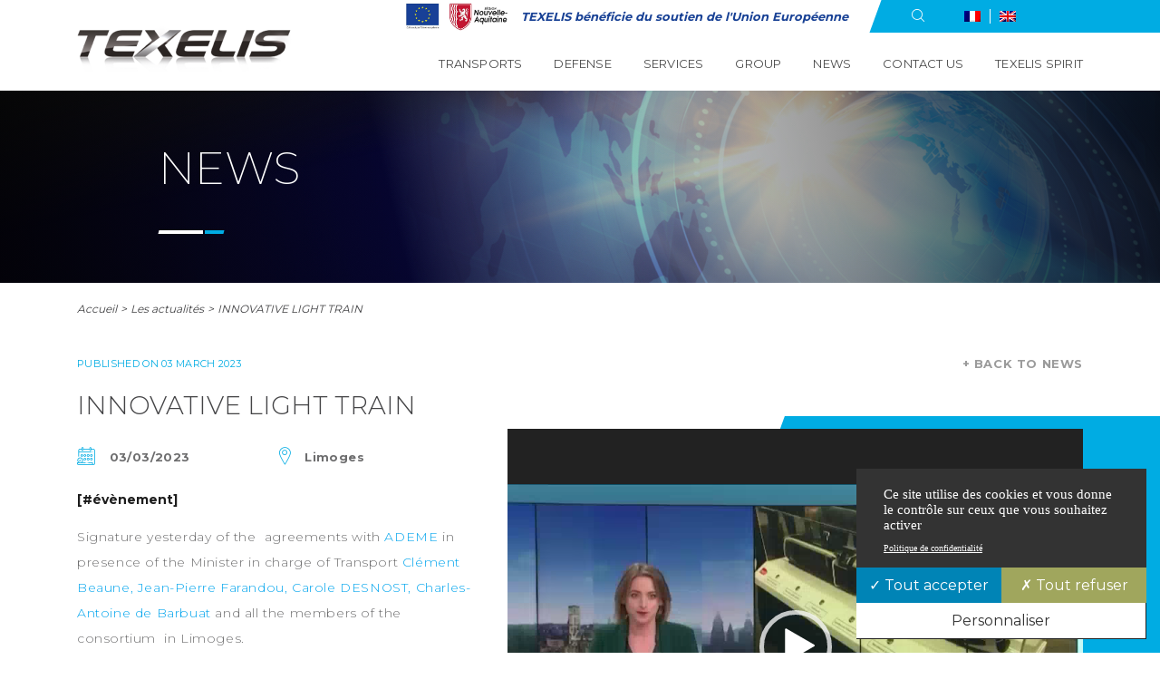

--- FILE ---
content_type: text/html; charset=UTF-8
request_url: https://www.texelis.com/train-leger-innovant/
body_size: 11343
content:
<!doctype html>
<html class="no-js" lang="fr">
  <head>
    <meta charset="UTF-8">
    <meta http-equiv="X-UA-Compatible" content="IE=edge">
    <meta name="viewport" content="width=device-width, initial-scale=1">
    <link rel="profile" href="https://gmpg.org/xfn/11">
    <meta name='robots' content='index, follow, max-image-preview:large, max-snippet:-1, max-video-preview:-1' />
<link rel="alternate" hreflang="fr" href="https://www.texelis.com/train-leger-innovant/" />
<link rel="alternate" hreflang="en" href="https://www.texelis.com/innovative-light-train/?lang=en" />
<link rel="alternate" hreflang="x-default" href="https://www.texelis.com/train-leger-innovant/" />

	<!-- This site is optimized with the Yoast SEO plugin v23.1 - https://yoast.com/wordpress/plugins/seo/ -->
	<title>TRAIN LEGER INNOVANT - Texelis</title>
	<meta name="description" content="Retrouvez l&#039;actualité du Groupe TEXELIS" />
	<link rel="canonical" href="https://www.texelis.com/train-leger-innovant/" />
	<meta property="og:locale" content="fr_FR" />
	<meta property="og:type" content="article" />
	<meta property="og:title" content="TRAIN LEGER INNOVANT - Texelis" />
	<meta property="og:description" content="Retrouvez l&#039;actualité du Groupe TEXELIS" />
	<meta property="og:url" content="https://www.texelis.com/train-leger-innovant/" />
	<meta property="og:site_name" content="Texelis" />
	<meta property="article:published_time" content="2023-03-03T12:21:33+00:00" />
	<meta property="article:modified_time" content="2023-03-23T13:12:11+00:00" />
	<meta property="og:image" content="https://www.texelis.com/content/uploads/2023/03/brouillon-auto-16.jpg" />
	<meta property="og:image:width" content="1152" />
	<meta property="og:image:height" content="864" />
	<meta property="og:image:type" content="image/jpeg" />
	<meta name="author" content="clement" />
	<meta name="twitter:card" content="summary_large_image" />
	<meta name="twitter:label1" content="Écrit par" />
	<meta name="twitter:data1" content="clement" />
	<meta name="twitter:label2" content="Durée de lecture estimée" />
	<meta name="twitter:data2" content="1 minute" />
	<script type="application/ld+json" class="yoast-schema-graph">{"@context":"https://schema.org","@graph":[{"@type":"WebPage","@id":"https://www.texelis.com/train-leger-innovant/","url":"https://www.texelis.com/train-leger-innovant/","name":"TRAIN LEGER INNOVANT - Texelis","isPartOf":{"@id":"https://www.texelis.com/#website"},"primaryImageOfPage":{"@id":"https://www.texelis.com/train-leger-innovant/#primaryimage"},"image":{"@id":"https://www.texelis.com/train-leger-innovant/#primaryimage"},"thumbnailUrl":"https://www.texelis.com/content/uploads/2023/03/brouillon-auto-16.jpg","datePublished":"2023-03-03T12:21:33+00:00","dateModified":"2023-03-23T13:12:11+00:00","author":{"@id":"https://www.texelis.com/#/schema/person/7021c28ab2e78343a39843e4574ad4dd"},"description":"Retrouvez l'actualité du Groupe TEXELIS","breadcrumb":{"@id":"https://www.texelis.com/train-leger-innovant/#breadcrumb"},"inLanguage":"fr-FR","potentialAction":[{"@type":"ReadAction","target":["https://www.texelis.com/train-leger-innovant/"]}]},{"@type":"ImageObject","inLanguage":"fr-FR","@id":"https://www.texelis.com/train-leger-innovant/#primaryimage","url":"https://www.texelis.com/content/uploads/2023/03/brouillon-auto-16.jpg","contentUrl":"https://www.texelis.com/content/uploads/2023/03/brouillon-auto-16.jpg","width":1152,"height":864,"caption":"Brouillon auto 15"},{"@type":"BreadcrumbList","@id":"https://www.texelis.com/train-leger-innovant/#breadcrumb","itemListElement":[{"@type":"ListItem","position":1,"name":"Accueil","item":"https://www.texelis.com/"},{"@type":"ListItem","position":2,"name":"Les Actualités","item":"https://www.texelis.com/actualites/"},{"@type":"ListItem","position":3,"name":"TRAIN LEGER INNOVANT"}]},{"@type":"WebSite","@id":"https://www.texelis.com/#website","url":"https://www.texelis.com/","name":"Texelis","description":"Driving innovation for mobility","potentialAction":[{"@type":"SearchAction","target":{"@type":"EntryPoint","urlTemplate":"https://www.texelis.com/?s={search_term_string}"},"query-input":"required name=search_term_string"}],"inLanguage":"fr-FR"},{"@type":"Person","@id":"https://www.texelis.com/#/schema/person/7021c28ab2e78343a39843e4574ad4dd","name":"clement","image":{"@type":"ImageObject","inLanguage":"fr-FR","@id":"https://www.texelis.com/#/schema/person/image/","url":"https://secure.gravatar.com/avatar/f7dd4c5c928833d2f64ac7382842862d?s=96&d=mm&r=g","contentUrl":"https://secure.gravatar.com/avatar/f7dd4c5c928833d2f64ac7382842862d?s=96&d=mm&r=g","caption":"clement"},"url":"https://www.texelis.com/author/clement-bourgestexelis-com/"}]}</script>
	<!-- / Yoast SEO plugin. -->


<link rel='dns-prefetch' href='//cdn.jsdelivr.net' />
<link rel='dns-prefetch' href='//www.google.com' />
<link rel='stylesheet' id='mediaelement-css' href='https://www.texelis.com/cms/wp-includes/js/mediaelement/mediaelementplayer-legacy.min.css?ver=4.2.17' type='text/css'  /media="nope!" onload="this.media='all'" \>
<link rel='stylesheet' id='wp-mediaelement-css' href='https://www.texelis.com/cms/wp-includes/js/mediaelement/wp-mediaelement.min.css?ver=ec261308a2613a344bf93436f89d14ee' type='text/css'  /media="nope!" onload="this.media='all'" \>
<link rel='stylesheet' id='wp-block-library-css' href='https://www.texelis.com/cms/wp-includes/css/dist/block-library/style.min.css?ver=ec261308a2613a344bf93436f89d14ee' type='text/css'  /media="nope!" onload="this.media='all'" \>
<style id='classic-theme-styles-inline-css' type='text/css'>
/*! This file is auto-generated */
.wp-block-button__link{color:#fff;background-color:#32373c;border-radius:9999px;box-shadow:none;text-decoration:none;padding:calc(.667em + 2px) calc(1.333em + 2px);font-size:1.125em}.wp-block-file__button{background:#32373c;color:#fff;text-decoration:none}
</style>
<style id='global-styles-inline-css' type='text/css'>
:root{--wp--preset--aspect-ratio--square: 1;--wp--preset--aspect-ratio--4-3: 4/3;--wp--preset--aspect-ratio--3-4: 3/4;--wp--preset--aspect-ratio--3-2: 3/2;--wp--preset--aspect-ratio--2-3: 2/3;--wp--preset--aspect-ratio--16-9: 16/9;--wp--preset--aspect-ratio--9-16: 9/16;--wp--preset--color--black: #000000;--wp--preset--color--cyan-bluish-gray: #abb8c3;--wp--preset--color--white: #ffffff;--wp--preset--color--pale-pink: #f78da7;--wp--preset--color--vivid-red: #cf2e2e;--wp--preset--color--luminous-vivid-orange: #ff6900;--wp--preset--color--luminous-vivid-amber: #fcb900;--wp--preset--color--light-green-cyan: #7bdcb5;--wp--preset--color--vivid-green-cyan: #00d084;--wp--preset--color--pale-cyan-blue: #8ed1fc;--wp--preset--color--vivid-cyan-blue: #0693e3;--wp--preset--color--vivid-purple: #9b51e0;--wp--preset--gradient--vivid-cyan-blue-to-vivid-purple: linear-gradient(135deg,rgba(6,147,227,1) 0%,rgb(155,81,224) 100%);--wp--preset--gradient--light-green-cyan-to-vivid-green-cyan: linear-gradient(135deg,rgb(122,220,180) 0%,rgb(0,208,130) 100%);--wp--preset--gradient--luminous-vivid-amber-to-luminous-vivid-orange: linear-gradient(135deg,rgba(252,185,0,1) 0%,rgba(255,105,0,1) 100%);--wp--preset--gradient--luminous-vivid-orange-to-vivid-red: linear-gradient(135deg,rgba(255,105,0,1) 0%,rgb(207,46,46) 100%);--wp--preset--gradient--very-light-gray-to-cyan-bluish-gray: linear-gradient(135deg,rgb(238,238,238) 0%,rgb(169,184,195) 100%);--wp--preset--gradient--cool-to-warm-spectrum: linear-gradient(135deg,rgb(74,234,220) 0%,rgb(151,120,209) 20%,rgb(207,42,186) 40%,rgb(238,44,130) 60%,rgb(251,105,98) 80%,rgb(254,248,76) 100%);--wp--preset--gradient--blush-light-purple: linear-gradient(135deg,rgb(255,206,236) 0%,rgb(152,150,240) 100%);--wp--preset--gradient--blush-bordeaux: linear-gradient(135deg,rgb(254,205,165) 0%,rgb(254,45,45) 50%,rgb(107,0,62) 100%);--wp--preset--gradient--luminous-dusk: linear-gradient(135deg,rgb(255,203,112) 0%,rgb(199,81,192) 50%,rgb(65,88,208) 100%);--wp--preset--gradient--pale-ocean: linear-gradient(135deg,rgb(255,245,203) 0%,rgb(182,227,212) 50%,rgb(51,167,181) 100%);--wp--preset--gradient--electric-grass: linear-gradient(135deg,rgb(202,248,128) 0%,rgb(113,206,126) 100%);--wp--preset--gradient--midnight: linear-gradient(135deg,rgb(2,3,129) 0%,rgb(40,116,252) 100%);--wp--preset--font-size--small: 13px;--wp--preset--font-size--medium: 20px;--wp--preset--font-size--large: 36px;--wp--preset--font-size--x-large: 42px;--wp--preset--spacing--20: 0.44rem;--wp--preset--spacing--30: 0.67rem;--wp--preset--spacing--40: 1rem;--wp--preset--spacing--50: 1.5rem;--wp--preset--spacing--60: 2.25rem;--wp--preset--spacing--70: 3.38rem;--wp--preset--spacing--80: 5.06rem;--wp--preset--shadow--natural: 6px 6px 9px rgba(0, 0, 0, 0.2);--wp--preset--shadow--deep: 12px 12px 50px rgba(0, 0, 0, 0.4);--wp--preset--shadow--sharp: 6px 6px 0px rgba(0, 0, 0, 0.2);--wp--preset--shadow--outlined: 6px 6px 0px -3px rgba(255, 255, 255, 1), 6px 6px rgba(0, 0, 0, 1);--wp--preset--shadow--crisp: 6px 6px 0px rgba(0, 0, 0, 1);}:where(.is-layout-flex){gap: 0.5em;}:where(.is-layout-grid){gap: 0.5em;}body .is-layout-flex{display: flex;}.is-layout-flex{flex-wrap: wrap;align-items: center;}.is-layout-flex > :is(*, div){margin: 0;}body .is-layout-grid{display: grid;}.is-layout-grid > :is(*, div){margin: 0;}:where(.wp-block-columns.is-layout-flex){gap: 2em;}:where(.wp-block-columns.is-layout-grid){gap: 2em;}:where(.wp-block-post-template.is-layout-flex){gap: 1.25em;}:where(.wp-block-post-template.is-layout-grid){gap: 1.25em;}.has-black-color{color: var(--wp--preset--color--black) !important;}.has-cyan-bluish-gray-color{color: var(--wp--preset--color--cyan-bluish-gray) !important;}.has-white-color{color: var(--wp--preset--color--white) !important;}.has-pale-pink-color{color: var(--wp--preset--color--pale-pink) !important;}.has-vivid-red-color{color: var(--wp--preset--color--vivid-red) !important;}.has-luminous-vivid-orange-color{color: var(--wp--preset--color--luminous-vivid-orange) !important;}.has-luminous-vivid-amber-color{color: var(--wp--preset--color--luminous-vivid-amber) !important;}.has-light-green-cyan-color{color: var(--wp--preset--color--light-green-cyan) !important;}.has-vivid-green-cyan-color{color: var(--wp--preset--color--vivid-green-cyan) !important;}.has-pale-cyan-blue-color{color: var(--wp--preset--color--pale-cyan-blue) !important;}.has-vivid-cyan-blue-color{color: var(--wp--preset--color--vivid-cyan-blue) !important;}.has-vivid-purple-color{color: var(--wp--preset--color--vivid-purple) !important;}.has-black-background-color{background-color: var(--wp--preset--color--black) !important;}.has-cyan-bluish-gray-background-color{background-color: var(--wp--preset--color--cyan-bluish-gray) !important;}.has-white-background-color{background-color: var(--wp--preset--color--white) !important;}.has-pale-pink-background-color{background-color: var(--wp--preset--color--pale-pink) !important;}.has-vivid-red-background-color{background-color: var(--wp--preset--color--vivid-red) !important;}.has-luminous-vivid-orange-background-color{background-color: var(--wp--preset--color--luminous-vivid-orange) !important;}.has-luminous-vivid-amber-background-color{background-color: var(--wp--preset--color--luminous-vivid-amber) !important;}.has-light-green-cyan-background-color{background-color: var(--wp--preset--color--light-green-cyan) !important;}.has-vivid-green-cyan-background-color{background-color: var(--wp--preset--color--vivid-green-cyan) !important;}.has-pale-cyan-blue-background-color{background-color: var(--wp--preset--color--pale-cyan-blue) !important;}.has-vivid-cyan-blue-background-color{background-color: var(--wp--preset--color--vivid-cyan-blue) !important;}.has-vivid-purple-background-color{background-color: var(--wp--preset--color--vivid-purple) !important;}.has-black-border-color{border-color: var(--wp--preset--color--black) !important;}.has-cyan-bluish-gray-border-color{border-color: var(--wp--preset--color--cyan-bluish-gray) !important;}.has-white-border-color{border-color: var(--wp--preset--color--white) !important;}.has-pale-pink-border-color{border-color: var(--wp--preset--color--pale-pink) !important;}.has-vivid-red-border-color{border-color: var(--wp--preset--color--vivid-red) !important;}.has-luminous-vivid-orange-border-color{border-color: var(--wp--preset--color--luminous-vivid-orange) !important;}.has-luminous-vivid-amber-border-color{border-color: var(--wp--preset--color--luminous-vivid-amber) !important;}.has-light-green-cyan-border-color{border-color: var(--wp--preset--color--light-green-cyan) !important;}.has-vivid-green-cyan-border-color{border-color: var(--wp--preset--color--vivid-green-cyan) !important;}.has-pale-cyan-blue-border-color{border-color: var(--wp--preset--color--pale-cyan-blue) !important;}.has-vivid-cyan-blue-border-color{border-color: var(--wp--preset--color--vivid-cyan-blue) !important;}.has-vivid-purple-border-color{border-color: var(--wp--preset--color--vivid-purple) !important;}.has-vivid-cyan-blue-to-vivid-purple-gradient-background{background: var(--wp--preset--gradient--vivid-cyan-blue-to-vivid-purple) !important;}.has-light-green-cyan-to-vivid-green-cyan-gradient-background{background: var(--wp--preset--gradient--light-green-cyan-to-vivid-green-cyan) !important;}.has-luminous-vivid-amber-to-luminous-vivid-orange-gradient-background{background: var(--wp--preset--gradient--luminous-vivid-amber-to-luminous-vivid-orange) !important;}.has-luminous-vivid-orange-to-vivid-red-gradient-background{background: var(--wp--preset--gradient--luminous-vivid-orange-to-vivid-red) !important;}.has-very-light-gray-to-cyan-bluish-gray-gradient-background{background: var(--wp--preset--gradient--very-light-gray-to-cyan-bluish-gray) !important;}.has-cool-to-warm-spectrum-gradient-background{background: var(--wp--preset--gradient--cool-to-warm-spectrum) !important;}.has-blush-light-purple-gradient-background{background: var(--wp--preset--gradient--blush-light-purple) !important;}.has-blush-bordeaux-gradient-background{background: var(--wp--preset--gradient--blush-bordeaux) !important;}.has-luminous-dusk-gradient-background{background: var(--wp--preset--gradient--luminous-dusk) !important;}.has-pale-ocean-gradient-background{background: var(--wp--preset--gradient--pale-ocean) !important;}.has-electric-grass-gradient-background{background: var(--wp--preset--gradient--electric-grass) !important;}.has-midnight-gradient-background{background: var(--wp--preset--gradient--midnight) !important;}.has-small-font-size{font-size: var(--wp--preset--font-size--small) !important;}.has-medium-font-size{font-size: var(--wp--preset--font-size--medium) !important;}.has-large-font-size{font-size: var(--wp--preset--font-size--large) !important;}.has-x-large-font-size{font-size: var(--wp--preset--font-size--x-large) !important;}
:where(.wp-block-post-template.is-layout-flex){gap: 1.25em;}:where(.wp-block-post-template.is-layout-grid){gap: 1.25em;}
:where(.wp-block-columns.is-layout-flex){gap: 2em;}:where(.wp-block-columns.is-layout-grid){gap: 2em;}
:root :where(.wp-block-pullquote){font-size: 1.5em;line-height: 1.6;}
</style>
<link rel='stylesheet' id='wpml-blocks-css' href='https://www.texelis.com/content/plugins/sitepress-multilingual-cms/dist/css/blocks/styles.css?ver=4.6.12' type='text/css'  /media="nope!" onload="this.media='all'" \>
<link rel='stylesheet' id='contact-form-7-css' href='https://www.texelis.com/content/plugins/contact-form-7/includes/css/styles.css?ver=5.4.2' type='text/css'  /media="nope!" onload="this.media='all'" \>
<link rel='stylesheet' id='PageBuilderSandwich-css' href='https://www.texelis.com/content/plugins/pixinepress-module-page-builder-sandwich-premium/page_builder_sandwich/css/style.min.css?ver=4.5.3' type='text/css'  /media="nope!" onload="this.media='all'" \>
<link rel='stylesheet' id='wpml-menu-item-0-css' href='https://www.texelis.com/content/plugins/sitepress-multilingual-cms/templates/language-switchers/menu-item/style.min.css?ver=1' type='text/css'  /media="nope!" onload="this.media='all'" \>
<link rel='stylesheet' id='theme_styles-css' noasync="true"href='https://www.texelis.com//dist/css/main.css?ver=1.0.0' type='text/css' media='all' />
<link rel='stylesheet' id='sib-front-css-css' href='https://www.texelis.com/content/plugins/mailin/css/mailin-front.css?ver=ec261308a2613a344bf93436f89d14ee' type='text/css'  /media="nope!" onload="this.media='all'" \>
<script type="text/javascript" src="https://www.texelis.com/cms/wp-includes/js/jquery/jquery.min.js?ver=3.7.1" id="jquery-core-js"></script>
<script type="text/javascript" src="https://www.texelis.com/cms/wp-includes/js/jquery/jquery-migrate.min.js?ver=3.4.1" id="jquery-migrate-js"></script>
<script type="text/javascript" id="PageBuilderSandwich-js-extra">
/* <![CDATA[ */
var pbsFrontendParams = {"theme_name":"texelis","map_api_key":"","force_overflow":""};
/* ]]> */
</script>
<script type="text/javascript" src="https://www.texelis.com/content/plugins/pixinepress-module-page-builder-sandwich-premium/page_builder_sandwich/js/min/frontend-min.js?ver=4.5.3" id="PageBuilderSandwich-js"></script>
<script type="text/javascript" src="https://www.texelis.com/content/plugins/wp-retina-2x/app/picturefill.min.js?ver=1692794301" id="wr2x-picturefill-js-js"></script>
<script type="text/javascript" id="wpml-browser-redirect-js-extra">
/* <![CDATA[ */
var wpml_browser_redirect_params = {"pageLanguage":"fr","languageUrls":{"fr_fr":"https:\/\/www.texelis.com\/train-leger-innovant\/","fr":"https:\/\/www.texelis.com\/train-leger-innovant\/","en_us":"https:\/\/www.texelis.com\/innovative-light-train\/?lang=en","en":"https:\/\/www.texelis.com\/innovative-light-train\/?lang=en","us":"https:\/\/www.texelis.com\/innovative-light-train\/?lang=en"},"cookie":{"name":"_icl_visitor_lang_js","domain":"www.texelis.com","path":"\/","expiration":24}};
/* ]]> */
</script>
<script type="text/javascript" src="https://www.texelis.com/content/plugins/sitepress-multilingual-cms/dist/js/browser-redirect/app.js?ver=4.6.12" id="wpml-browser-redirect-js"></script>
<script type="text/javascript" id="sib-front-js-js-extra">
/* <![CDATA[ */
var sibErrMsg = {"invalidMail":"Please fill out valid email address","requiredField":"Please fill out required fields","invalidDateFormat":"Please fill out valid date format","invalidSMSFormat":"Please fill out valid phone number"};
var ajax_sib_front_object = {"ajax_url":"https:\/\/www.texelis.com\/cms\/wp-admin\/admin-ajax.php","ajax_nonce":"bc1dedd1e5","flag_url":"https:\/\/www.texelis.com\/content\/plugins\/mailin\/img\/flags\/"};
/* ]]> */
</script>
<script type="text/javascript" src="https://www.texelis.com/content/plugins/mailin/js/mailin-front.js?ver=1721916495" id="sib-front-js-js"></script>
<link rel='shortlink' href='https://www.texelis.com/?p=6032' />
<script type="text/javascript">
/* <![CDATA[ */
var themosis = {
ajaxurl: "https:\/\/www.texelis.com\/cms\/wp-admin\/admin-ajax.php",
};
/* ]]> */
</script><meta name="csrf-token" content="b3doQ14CiLSDW5ZeHftM5iZSpQKX45LsNTIfpljj"><link rel="shortcut icon" href="/dist/favicons/favicon.ico"><link rel="icon" type="image/png" sizes="16x16" href="/dist/favicons/favicon-16x16.png"><link rel="icon" type="image/png" sizes="32x32" href="/dist/favicons/favicon-32x32.png"><link rel="manifest" href="/dist/favicons/manifest.json"><meta name="mobile-web-app-capable" content="yes"><meta name="theme-color" content="#333"><meta name="application-name" content="Texelis"><link rel="apple-touch-icon" sizes="57x57" href="/dist/favicons/apple-touch-icon-57x57.png"><link rel="apple-touch-icon" sizes="60x60" href="/dist/favicons/apple-touch-icon-60x60.png"><link rel="apple-touch-icon" sizes="72x72" href="/dist/favicons/apple-touch-icon-72x72.png"><link rel="apple-touch-icon" sizes="76x76" href="/dist/favicons/apple-touch-icon-76x76.png"><link rel="apple-touch-icon" sizes="114x114" href="/dist/favicons/apple-touch-icon-114x114.png"><link rel="apple-touch-icon" sizes="120x120" href="/dist/favicons/apple-touch-icon-120x120.png"><link rel="apple-touch-icon" sizes="144x144" href="/dist/favicons/apple-touch-icon-144x144.png"><link rel="apple-touch-icon" sizes="152x152" href="/dist/favicons/apple-touch-icon-152x152.png"><link rel="apple-touch-icon" sizes="167x167" href="/dist/favicons/apple-touch-icon-167x167.png"><link rel="apple-touch-icon" sizes="180x180" href="/dist/favicons/apple-touch-icon-180x180.png"><link rel="apple-touch-icon" sizes="1024x1024" href="/dist/favicons/apple-touch-icon-1024x1024.png"><meta name="apple-mobile-web-app-capable" content="yes"><meta name="apple-mobile-web-app-status-bar-style" content="black-translucent"><meta name="apple-mobile-web-app-title" content="Texelis"><link rel="apple-touch-startup-image" media="(device-width: 320px) and (device-height: 480px) and (-webkit-device-pixel-ratio: 1)" href="/dist/favicons/apple-touch-startup-image-320x460.png"><link rel="apple-touch-startup-image" media="(device-width: 320px) and (device-height: 480px) and (-webkit-device-pixel-ratio: 2)" href="/dist/favicons/apple-touch-startup-image-640x920.png"><link rel="apple-touch-startup-image" media="(device-width: 320px) and (device-height: 568px) and (-webkit-device-pixel-ratio: 2)" href="/dist/favicons/apple-touch-startup-image-640x1096.png"><link rel="apple-touch-startup-image" media="(device-width: 375px) and (device-height: 667px) and (-webkit-device-pixel-ratio: 2)" href="/dist/favicons/apple-touch-startup-image-750x1294.png"><link rel="apple-touch-startup-image" media="(device-width: 414px) and (device-height: 736px) and (orientation: landscape) and (-webkit-device-pixel-ratio: 3)" href="/dist/favicons/apple-touch-startup-image-1182x2208.png"><link rel="apple-touch-startup-image" media="(device-width: 414px) and (device-height: 736px) and (orientation: portrait) and (-webkit-device-pixel-ratio: 3)" href="/dist/favicons/apple-touch-startup-image-1242x2148.png"><link rel="apple-touch-startup-image" media="(device-width: 768px) and (device-height: 1024px) and (orientation: landscape) and (-webkit-device-pixel-ratio: 1)" href="/dist/favicons/apple-touch-startup-image-748x1024.png"><link rel="apple-touch-startup-image" media="(device-width: 768px) and (device-height: 1024px) and (orientation: portrait) and (-webkit-device-pixel-ratio: 1)" href="/dist/favicons/apple-touch-startup-image-768x1004.png"><link rel="apple-touch-startup-image" media="(device-width: 768px) and (device-height: 1024px) and (orientation: landscape) and (-webkit-device-pixel-ratio: 2)" href="/dist/favicons/apple-touch-startup-image-1496x2048.png"><link rel="apple-touch-startup-image" media="(device-width: 768px) and (device-height: 1024px) and (orientation: portrait) and (-webkit-device-pixel-ratio: 2)" href="/dist/favicons/apple-touch-startup-image-1536x2008.png"><link rel="icon" type="image/png" sizes="228x228" href="/dist/favicons/coast-228x228.png"><meta name="msapplication-TileColor" content="#ddd"><meta name="msapplication-TileImage" content="/dist/favicons/mstile-144x144.png"><meta name="msapplication-config" content="/dist/favicons/browserconfig.xml"><link rel="yandex-tableau-widget" href="/dist/favicons/yandex-browser-manifest.json"><meta name="generator" content="WPML ver:4.6.12 stt:1,4;" />
<link rel="pingback" href="https://www.texelis.com/cms/xmlrpc.php">  </head>
  <body class="post-template-default single single-post postid-6032 single-format-standard pbs-responsive-text pbs-force-mobile-adjustments le-groupe">
    <main>
      <div class="app-wrapper">
        
<header class="header">
  <div class="container">
    <div class="row">
      <div class="col-md-12">
        <nav class="nav">
          <div class="logotype logotype--default">
  <a href="https://www.texelis.com">
          
      <img src='/dist/images/logo-Texelis.png' srcset='/dist/images/logo-Texelis@2x.png 2x,/dist/images/logo-Texelis.png' alt='logo-Texelis' title='logo-Texelis' />      </a>
</div>          <div class="navigation navigation__header">
      <div id="mobile-nav-opener" class="show-only-mobile"><i class="icon icon-menu"><span class="hidden">icon menu mobile</span></i></div>
    <div class="ue-disclaimer">
      <img src='/dist/images/partenaires/bloc_logos_cofi_territoire.jpg' alt='bloc_logos_cofi_territoire' title='bloc_logos_cofi_territoire' /><a href="https://www.texelis.com/groupe/partenaires-certification">TEXELIS bénéficie du soutien de l'Union Européenne</a>
    </div>
    <div class="header-menu-container"><ul id="menu-navigation" class="header-navigation"><li id="menu-item-31" class="menu-item menu-item-type-post_type menu-item-object-page menu-item-has-children menu-item-31"><a href="https://www.texelis.com/transport/">Transports</a>
<ul class="sub-menu">
	<li id="menu-item-720" class="menu-item menu-item-type-post_type menu-item-object-page menu-item-720"><a href="https://www.texelis.com/transport/tramway/">Tramway</a></li>
	<li id="menu-item-732" class="menu-item menu-item-type-post_type menu-item-object-page menu-item-732"><a href="https://www.texelis.com/transport/apm-automatical-people-mover/">APM – Automatical people mover</a></li>
	<li id="menu-item-733" class="menu-item menu-item-type-post_type menu-item-object-page menu-item-733"><a href="https://www.texelis.com/transport/metro-pneumatique/">Métropneumatique</a></li>
	<li id="menu-item-1651" class="menu-item menu-item-type-post_type menu-item-object-page menu-item-1651"><a href="https://www.texelis.com/transport/innovations/">Les innovations</a></li>
</ul>
</li>
<li id="menu-item-30" class="menu-item menu-item-type-post_type menu-item-object-page menu-item-has-children menu-item-30"><a href="https://www.texelis.com/defense/">Défense</a>
<ul class="sub-menu">
	<li id="menu-item-736" class="menu-item menu-item-type-post_type menu-item-object-page menu-item-736"><a href="https://www.texelis.com/defense/systeme-modulaire-t700/">Système modulaire T700™</a></li>
	<li id="menu-item-734" class="menu-item menu-item-type-post_type menu-item-object-page menu-item-734"><a href="https://www.texelis.com/defense/systeme-modulaire-t900/">Système modulaire T900™</a></li>
	<li id="menu-item-721" class="menu-item menu-item-type-post_type menu-item-object-page menu-item-721"><a href="https://www.texelis.com/defense/systemes-de-mobilite/">SYSTEMES DE MOBILITE</a></li>
	<li id="menu-item-722" class="menu-item menu-item-type-post_type menu-item-object-page menu-item-722"><a href="https://www.texelis.com/defense/vbmr-leger-serval/">VBMR LEGER SERVAL</a></li>
	<li id="menu-item-735" class="menu-item menu-item-type-post_type menu-item-object-page menu-item-735"><a href="https://www.texelis.com/defense/ponts-rigides/">Ponts rigides</a></li>
</ul>
</li>
<li id="menu-item-29" class="menu-item menu-item-type-post_type menu-item-object-page menu-item-has-children menu-item-29"><a href="https://www.texelis.com/services/">Services</a>
<ul class="sub-menu">
	<li id="menu-item-739" class="menu-item menu-item-type-post_type menu-item-object-page menu-item-739"><a href="https://www.texelis.com/services/renovation-reparation-et-maintenance/">Rénovation, réparation &#038; maintenance</a></li>
	<li id="menu-item-738" class="menu-item menu-item-type-post_type menu-item-object-page menu-item-738"><a href="https://www.texelis.com/services/pieces-de-rechanges-formation-conseil/">Pièces de rechanges, formation &#038; conseil</a></li>
	<li id="menu-item-737" class="menu-item menu-item-type-post_type menu-item-object-page menu-item-737"><a href="https://www.texelis.com/services/le-reseau/">Le réseau</a></li>
</ul>
</li>
<li id="menu-item-28" class="menu-item menu-item-type-post_type menu-item-object-page menu-item-has-children menu-item-28"><a href="https://www.texelis.com/groupe/">Groupe</a>
<ul class="sub-menu">
	<li id="menu-item-1777" class="menu-item menu-item-type-post_type menu-item-object-page menu-item-1777"><a href="https://www.texelis.com/groupe/nos-points-forts/">Nos points forts</a></li>
	<li id="menu-item-1851" class="menu-item menu-item-type-post_type menu-item-object-page menu-item-1851"><a href="https://www.texelis.com/groupe/developpeur-de-solutions-de-mobilite/">Développeur de solutions de mobilité</a></li>
	<li id="menu-item-1779" class="menu-item menu-item-type-post_type menu-item-object-page menu-item-1779"><a href="https://www.texelis.com/groupe/usine-du-present-et-du-futur/">Usine du présent et du futur</a></li>
	<li id="menu-item-1780" class="menu-item menu-item-type-post_type menu-item-object-page menu-item-1780"><a href="https://www.texelis.com/groupe/partenaires-certification/">Partenaires et Certifications</a></li>
</ul>
</li>
<li id="menu-item-27" class="menu-item menu-item-type-post_type menu-item-object-page current_page_parent menu-item-27"><a href="https://www.texelis.com/actualites/">Actualités</a></li>
<li id="menu-item-26" class="menu-item menu-item-type-post_type menu-item-object-page menu-item-26"><a href="https://www.texelis.com/contact/">Contact</a></li>
<li id="menu-item-1658" class="menu-item menu-item-type-post_type menu-item-object-page menu-item-has-children menu-item-1658"><a href="https://www.texelis.com/nous-rejoindre/">L’esprit Texelis</a>
<ul class="sub-menu">
	<li id="menu-item-1793" class="menu-item menu-item-type-post_type menu-item-object-page menu-item-1793"><a href="https://www.texelis.com/nous-rejoindre/nos-metiers/">Nos métiers</a></li>
	<li id="menu-item-1792" class="menu-item menu-item-type-post_type menu-item-object-page menu-item-1792"><a href="https://www.texelis.com/nous-rejoindre/notre-environnement-de-travail/">Notre environnement  de travail</a></li>
	<li id="menu-item-1660" class="menu-item menu-item-type-post_type menu-item-object-page menu-item-1660"><a href="https://www.texelis.com/carrieres/">Nos offres</a></li>
	<li id="menu-item-1662" class="menu-item menu-item-type-post_type menu-item-object-annonces menu-item-1662"><a href="https://www.texelis.com/annonces/candidature-spontanee/">Espace candidat</a></li>
</ul>
</li>
</ul></div>
</div>
        </nav>
        <div class="supmenu-wrapper">
    <div class="ue-disclaimer">
        <img src='/dist/images/partenaires/bloc_logos_cofi_territoire.jpg' alt='bloc_logos_cofi_territoire' title='bloc_logos_cofi_territoire' /><a href="https://www.texelis.com/groupe/partenaires-certification">TEXELIS bénéficie du soutien de l'Union Européenne</a>
    </div>
    <div class="languages__wrapper">
        <div class="search-bar-toggler">
            <i class="icon icon-search"></i>
        </div>
        <div class="menu-langues-container"><ul id="menu-langues" class="languages"><li id="menu-item-wpml-ls-10-fr" class="menu-item wpml-ls-slot-10 wpml-ls-item wpml-ls-item-fr wpml-ls-current-language wpml-ls-menu-item wpml-ls-first-item menu-item-type-wpml_ls_menu_item menu-item-object-wpml_ls_menu_item menu-item-wpml-ls-10-fr"><a href="https://www.texelis.com/train-leger-innovant/"><img
            class="wpml-ls-flag"
            src="https://www.texelis.com/content/plugins/sitepress-multilingual-cms/res/flags/fr.png"
            alt="Français"
            
            
    /></a></li>
<li id="menu-item-wpml-ls-10-en" class="menu-item wpml-ls-slot-10 wpml-ls-item wpml-ls-item-en wpml-ls-menu-item wpml-ls-last-item menu-item-type-wpml_ls_menu_item menu-item-object-wpml_ls_menu_item menu-item-wpml-ls-10-en"><a href="https://www.texelis.com/innovative-light-train/?lang=en"><img
            class="wpml-ls-flag"
            src="https://www.texelis.com/content/plugins/sitepress-multilingual-cms/res/flags/en.png"
            alt="Anglais"
            
            
    /></a></li>
</ul></div>
    </div>
</div>      </div>
    </div>
  </div>
      <div class="search-section ">
  <div class="container">
    <div class="row justify-content-center">
      <div class="col-md-12">
        <form class="row" role="search" method="get" id="searchform" action="https://www.texelis.com/">
          <div class="col col-md-4 offset-md-4 searchinput">
            <input aria-label="Rechercher" class="searchinput__inner" type="text" value="" name="s" id="s" placeholder="Rechercher ..."/>
            <button class="searchbutton" type="submit" aria-label="rechercher" id="searchsubmit"><i class="icon icon-search"></i></button>
          </div>
            
                  </form>
      </div>
    </div>
    <div class="searchclose"><i class="icon icon-close"></i></div>
  </div>
</div>  </header>
<section class="banner ">
  
  <div class="banner__image-container">
          <img width="1440" height="212" src="https://www.texelis.com/content/uploads/2020/07/les-actualites-5.jpg" class="banner__image wp-post-image" alt="actualites" decoding="async" loading="lazy" srcset="https://www.texelis.com/content/uploads/2020/07/les-actualites-5.jpg 1440w, https://www.texelis.com/content/uploads/2020/07/les-actualites-5-200x29.jpg 200w" sizes="(max-width: 1440px) 100vw, 1440px" />
        <div class="banner__filter"></div>
  </div>
  <div class="banner__wrapper">
    <div class="container">
      <div class="row">
        <div class="col-md-12">
          <h1 class="banner__title">
                          Les<br><strong> Actualités</strong>                      </h1>
        </div>
      </div>
    </div>
  </div>
</section>

  <section class="section section__breadcrumb ">
    <div class="container">
      <div class="row">
        <div class="col-md-12">
          <div class="breadcrumb">
    <div class="breadcrumb__inner">
                                  <a title="Aller à : Accueil" href="https://www.texelis.com" >Accueil</a>
                                            <span>&gt;</span>
                    <a title="Aller à : Les actualités" href="https://www.texelis.com/actualites/" >Les actualités</a>
                                            <span>&gt;</span>
                    <span>TRAIN LEGER INNOVANT</span>
                  </div>
  </div>
        </div>
      </div>
    </div>
  </section>

  
  
  
  
  
  
  
  
  
  
  
  
  
  
  
  
  
  
  
  
  
  
  
  <section class="section section__actu-header">
    <div class="container">
      <div class="row">
        <div class="col-md-6">
          <p class="text__date">Publié le 03 mars 2023</p>
        </div>
        <div class="col-md-6">
          <a href="https://www.texelis.com/actualites/" class="lien lien__full">+ retour aux actualités</a>
        </div>
      </div>
    </div>
  </section>
  <div class="pbs-main-wrapper"><div class="section section__margin section__texte section__reverse--mobile pbs-row tmpl-texte-col5--visuel-col7-date">
<div class="container pbs-col">
<div class="row">
<div class="col-md-5 col-sm-12">
<h2>  TRAIN LEGER INNOVANT</h2>
<ul class="event-info">
<li>  <i class="icon icon-appointment"><span class="hidden">date</span></i><strong>03/03/2023</strong></li>
<li>  <i class="icon icon-place-localizer"><span class="hidden">lieu</span></i><strong>Limoges</strong></li>
</ul>
<h4>  [#évènement]</h4>
<p>Signature hier des conventions de financement avec l’<span style="color:#00a4ed;">ADEME</span> en présence du Ministre Chargé des Transports <span style="color:#00a4ed;">Clément Beaune, de Jean-Pierre Farandou, Carole DESNOST, Charles-Antoine de Barbuat</span> et tous les membres du consortium sur notre site Texelis à Limoges. 🚊</p>
<p>▶ <a href="/content/uploads/2023/03/tli-france3.mp4" xlink="href">Résumé en images</a></p>
<p><a class="lien lien__border" href="https://www.linkedin.com/feed/update/urn:li:activity:7037713491788464128" xlink="href">Liens</a></p>
</div>
<div class="col-md-7 col-sm-12">
<div class="leaning__bg img">
<div data-ce-tag="spacer"></div>
<div style="width: 852px;" class="wp-video"><!--[if lt IE 9]><script>document.createElement('video');</script><![endif]-->
<video class="wp-video-shortcode" id="video-6032-1" width="852" height="480" preload="metadata" controls="controls"><source type="video/mp4" src="https://www.texelis.com/content/uploads/2023/03/tli-france3-1.mp4?_=1" /><a href="https://www.texelis.com/content/uploads/2023/03/tli-france3-1.mp4">https://www.texelis.com/content/uploads/2023/03/tli-france3-1.mp4</a></video></div>
</div>
</div>
</div>
</div>
</div>
</div>
  <section class="section section__padding color__section-bg">
  <div class="container">
    <div class="row">
      <div class="col-md-12">
                  <h2 class="bicolor-underline bicolor-underline__center">Les dernières <strong>actualités</strong></h2>
              </div>
              <div class="col-md-6">
          <a href="https://www.texelis.com/technicien-qualite-pole/" class="card card__actu card__actu--small">
            <div class="card__visuel">
              <img width="277" height="156" src="https://www.texelis.com/content/uploads/2023/04/offre-demploi-technicienne-qualite-pole-2-277x156.jpg" class="attachment-post-card size-post-card wp-post-image" alt="Offre d&#039;emploi : Technicien(ne) Qualité Pôle 1" decoding="async" loading="lazy" />
            </div>
            <div class="card__content">
              <h3>Offre d&#039;emploi - Technicien qualité pôle H/F</h3>
              <p>CDI</p>
              <span class="lien">Lire plus</span>
            </div>
          </a>
        </div>
              <div class="col-md-6">
          <a href="https://www.texelis.com/%f0%9d%90%94n%f0%9d%90%9e-%f0%9d%90%a3o%f0%9d%90%aer%f0%9d%90%a7e%f0%9d%90%9e-%f0%9d%90%9de%f0%9d%90%9di%f0%9d%90%9ee-a%f0%9d%90%aex-s%f0%9d%90%9al%f0%9d%90%9ar%f0%9d%90%a2e%f0%9d%90%ac/" class="card card__actu card__actu--small">
            <div class="card__visuel">
              <img width="277" height="156" src="https://www.texelis.com/content/uploads/2023/10/f09d9094nf09d909e-f09d90a3of09d90aerf09d90a7ef09d909e-f09d909def09d909dif09d909ee-af09d90aex-sf09d909alf09d909arf09d90a2ef09d90ac-277x156.jpg" class="attachment-post-card size-post-card wp-post-image" alt="𝐔n𝐞 𝐣o𝐮r𝐧é𝐞 𝐝é𝐝i𝐞́e a𝐮x s𝐚l𝐚r𝐢é𝐬 𝐞t à l𝐞u𝐫s f𝐚m𝐢l𝐥e𝐬" decoding="async" loading="lazy" />
            </div>
            <div class="card__content">
              <h3>𝐔n𝐞 𝐣o𝐮r𝐧é𝐞 𝐝é𝐝i𝐞́e a𝐮x s𝐚l𝐚r𝐢é𝐬 𝐞t à l𝐞u𝐫s f𝐚m𝐢l𝐥e𝐬</h3>
              <p>𝐔n𝐞 𝐣o𝐮r𝐧é𝐞 𝐝é𝐝i𝐞́e a𝐮x s𝐚l𝐚r𝐢é𝐬 𝐞t à l𝐞u𝐫s f𝐚m𝐢l𝐥e𝐬 date&nbsp;14/10/2023 lieuLimoges Samedi 14 Octobre dernier, à l&rsquo;occasion des 15 ans Texelis nous avons ouvert les portes du site de Limoges aux familles et amis de nos 340 salariés. ✔ Un beau moment de découverte et de partage autour de notre savoir-faire ainsi que de nos métiers pour les 800 visiteurs [&hellip;]</p>
              <span class="lien">Lire plus</span>
            </div>
          </a>
        </div>
          </div>
  </div>
</section>  <section class="section section__margin section__cross-contact-enrolement">
  <div class="container">
    <div class="row">
      <div class="col-md-12">
        <div class="cross-contact-enrolement cross-card">    
          <div class="cross-card__column">
            <div class="cross-card__image-container-A">
              <div class="cross-card__image-container-B">
                <img src='/dist/images/visuels-contact.jpg' alt='visuels-contact' title='visuels-contact' class="cross-card__image"/>                
              </div>
            </div>
                          <div class="cross-card__text-container">
                <h2 class="bicolor-underline bicolor-underline__white--grey-black bicolor-underline__center-mobile">Espace <strong>contact</strong></h2>
                <a class="button button__grey-black" href="https://www.texelis.com/contact"><i class="icon icon-mail"></i>Envoyer un email</a>
              </div>
                      </div>
          <div class="cross-card__column">
            <div class="cross-card__image-container-A">
              <div class="cross-card__image-container-B">
                <img src='/dist/images/visuel-reccrutement.jpg' alt='visuel-reccrutement' title='visuel-reccrutement' class="cross-card__image"/>              </div>
            </div>
                          <div class="cross-card__text-container">
                <h2 class="bicolor-underline bicolor-underline__white--grey-black bicolor-underline__center-mobile">Espace <strong>recrutement</strong></h2>
                <a class="button button__grey-black" href="https://www.texelis.com/carrieres"><i class="icon icon-plus"></i>Nous rejoindre</a>
              </div>
                      </div>
        </div>
      </div>
    </div>
  </div>
</section>
<section class="section section__padding partenaires color__bg-light-bg d-none d-lg-flex">
  <div class="container">
    <div class="row">
      <div class="col-lg-4 col-md-12">
        <h2 class="bicolor-underline bicolor-underline__center-mobile">Nos <strong>Partenaires</strong><br>& <strong>Certifications</strong></h2>
      </div>
      <div class="col-lg-8 col-md-12">
        <ul class="partenaires__list">
          <li>
            <a href="https://www.texelis.com/groupe/partenaires-certification" title="Logo de la République française">
              <img src='/dist/images/partenaires/logo_republique_francaise.png' srcset='/dist/images/partenaires/logo_republique_francaise@2x.png 2x,/dist/images/partenaires/logo_republique_francaise.png' alt='logo_republique_francaise' title='logo_republique_francaise' />            </a>
          </li>
          <li>
            <a href="https://www.texelis.com/groupe/partenaires-certification" title="logo de l'union Européenne">
              <img src='/dist/images/partenaires/ue.png' srcset='/dist/images/partenaires/ue@2x.png 2x,/dist/images/partenaires/ue.png' alt='ue' title='ue' />            </a>
          </li>
          <li>
          <a href="https://www.texelis.com/groupe/partenaires-certification" title="Logo de la région Nouvelle Aquitaine">
              <img src='/dist/images/partenaires/nouvelle-aquitaine.png' srcset='/dist/images/partenaires/nouvelle-aquitaine@2x.png 2x,/dist/images/partenaires/nouvelle-aquitaine.png' alt='nouvelle-aquitaine' title='nouvelle-aquitaine' />            </a>
          </li>
          <li>
            <a href="https://www.texelis.com/groupe/partenaires-certification" title="logo du conseil général Haute-vienne">
              <img src='/dist/images/partenaires/CG-Haute-Vienne.png' srcset='/dist/images/partenaires/CG-Haute-Vienne@2x.png 2x,/dist/images/partenaires/CG-Haute-Vienne.png' alt='CG-Haute-Vienne' title='CG-Haute-Vienne' />            </a>
          </li>
          <li>
            <a href="https://www.texelis.com/groupe/partenaires-certification" title="Logo limoges métropole">
              <img src='/dist/images/partenaires/limoges-metropole.png' srcset='/dist/images/partenaires/limoges-metropole@2x.png 2x,/dist/images/partenaires/limoges-metropole.png' alt='limoges-metropole' title='limoges-metropole' />            </a>
          </li>
          <li>
            <a href="https://www.texelis.com/groupe/partenaires-certification" title="logo iris certification">
              <img src='/dist/images/partenaires/iris-certification.png' srcset='/dist/images/partenaires/iris-certification@2x.png 2x,/dist/images/partenaires/iris-certification.png' alt='iris-certification' title='iris-certification' />            </a>
          </li>
          <li>
            <a href="https://www.texelis.com/groupe/partenaires-certification" title="logo veritas iso-9001 iso-14001">
              <img src='/dist/images/partenaires/veritas.jpg' alt='veritas' title='veritas' />            </a>
          </li>
          <li>
            <a href="https://www.texelis.com/groupe/partenaires-certification" title="logo IS institut de soudure">
              <img src='/dist/images/partenaires/institut-soudure.jpg' alt='institut-soudure' title='institut-soudure' />            </a>
          </li>
        </ul>
      </div>
    </div>
  </div>
</section><footer class="footer">
  <div class="container">
    <div class="row">
      <div class="col-md-12">
        <div class="footer__content">
          <div class="logotype logotype--contrast">
  <a href="https://www.texelis.com">
          
      <img src='/dist/images/logo-contrasted.png' srcset='/dist/images/logo-contrasted@2x.png 2x,/dist/images/logo-contrasted.png' alt='logo-contrasted' title='logo-contrasted' />      </a>
</div>          <div class="footer__nav">
            <div class="navigation navigation__footer">
    <div class="footer-menu-container"><ul id="menu-navigation-1" class="footer-navigation"><li class="menu-item menu-item-type-post_type menu-item-object-page menu-item-has-children menu-item-31"><a href="https://www.texelis.com/transport/">Transports</a>
<ul class="sub-menu">
	<li class="menu-item menu-item-type-post_type menu-item-object-page menu-item-720"><a href="https://www.texelis.com/transport/tramway/">Tramway</a></li>
	<li class="menu-item menu-item-type-post_type menu-item-object-page menu-item-732"><a href="https://www.texelis.com/transport/apm-automatical-people-mover/">APM – Automatical people mover</a></li>
	<li class="menu-item menu-item-type-post_type menu-item-object-page menu-item-733"><a href="https://www.texelis.com/transport/metro-pneumatique/">Métropneumatique</a></li>
	<li class="menu-item menu-item-type-post_type menu-item-object-page menu-item-1651"><a href="https://www.texelis.com/transport/innovations/">Les innovations</a></li>
</ul>
</li>
<li class="menu-item menu-item-type-post_type menu-item-object-page menu-item-has-children menu-item-30"><a href="https://www.texelis.com/defense/">Défense</a>
<ul class="sub-menu">
	<li class="menu-item menu-item-type-post_type menu-item-object-page menu-item-736"><a href="https://www.texelis.com/defense/systeme-modulaire-t700/">Système modulaire T700™</a></li>
	<li class="menu-item menu-item-type-post_type menu-item-object-page menu-item-734"><a href="https://www.texelis.com/defense/systeme-modulaire-t900/">Système modulaire T900™</a></li>
	<li class="menu-item menu-item-type-post_type menu-item-object-page menu-item-721"><a href="https://www.texelis.com/defense/systemes-de-mobilite/">SYSTEMES DE MOBILITE</a></li>
	<li class="menu-item menu-item-type-post_type menu-item-object-page menu-item-722"><a href="https://www.texelis.com/defense/vbmr-leger-serval/">VBMR LEGER SERVAL</a></li>
	<li class="menu-item menu-item-type-post_type menu-item-object-page menu-item-735"><a href="https://www.texelis.com/defense/ponts-rigides/">Ponts rigides</a></li>
</ul>
</li>
<li class="menu-item menu-item-type-post_type menu-item-object-page menu-item-has-children menu-item-29"><a href="https://www.texelis.com/services/">Services</a>
<ul class="sub-menu">
	<li class="menu-item menu-item-type-post_type menu-item-object-page menu-item-739"><a href="https://www.texelis.com/services/renovation-reparation-et-maintenance/">Rénovation, réparation &#038; maintenance</a></li>
	<li class="menu-item menu-item-type-post_type menu-item-object-page menu-item-738"><a href="https://www.texelis.com/services/pieces-de-rechanges-formation-conseil/">Pièces de rechanges, formation &#038; conseil</a></li>
	<li class="menu-item menu-item-type-post_type menu-item-object-page menu-item-737"><a href="https://www.texelis.com/services/le-reseau/">Le réseau</a></li>
</ul>
</li>
<li class="menu-item menu-item-type-post_type menu-item-object-page menu-item-has-children menu-item-28"><a href="https://www.texelis.com/groupe/">Groupe</a>
<ul class="sub-menu">
	<li class="menu-item menu-item-type-post_type menu-item-object-page menu-item-1777"><a href="https://www.texelis.com/groupe/nos-points-forts/">Nos points forts</a></li>
	<li class="menu-item menu-item-type-post_type menu-item-object-page menu-item-1851"><a href="https://www.texelis.com/groupe/developpeur-de-solutions-de-mobilite/">Développeur de solutions de mobilité</a></li>
	<li class="menu-item menu-item-type-post_type menu-item-object-page menu-item-1779"><a href="https://www.texelis.com/groupe/usine-du-present-et-du-futur/">Usine du présent et du futur</a></li>
	<li class="menu-item menu-item-type-post_type menu-item-object-page menu-item-1780"><a href="https://www.texelis.com/groupe/partenaires-certification/">Partenaires et Certifications</a></li>
</ul>
</li>
<li class="menu-item menu-item-type-post_type menu-item-object-page current_page_parent menu-item-27"><a href="https://www.texelis.com/actualites/">Actualités</a></li>
<li class="menu-item menu-item-type-post_type menu-item-object-page menu-item-26"><a href="https://www.texelis.com/contact/">Contact</a></li>
<li class="menu-item menu-item-type-post_type menu-item-object-page menu-item-has-children menu-item-1658"><a href="https://www.texelis.com/nous-rejoindre/">L’esprit Texelis</a>
<ul class="sub-menu">
	<li class="menu-item menu-item-type-post_type menu-item-object-page menu-item-1793"><a href="https://www.texelis.com/nous-rejoindre/nos-metiers/">Nos métiers</a></li>
	<li class="menu-item menu-item-type-post_type menu-item-object-page menu-item-1792"><a href="https://www.texelis.com/nous-rejoindre/notre-environnement-de-travail/">Notre environnement  de travail</a></li>
	<li class="menu-item menu-item-type-post_type menu-item-object-page menu-item-1660"><a href="https://www.texelis.com/carrieres/">Nos offres</a></li>
	<li class="menu-item menu-item-type-post_type menu-item-object-annonces menu-item-1662"><a href="https://www.texelis.com/annonces/candidature-spontanee/">Espace candidat</a></li>
</ul>
</li>
</ul></div>
</div>
            <div class="socials">
          <a aria-label="Visiter le compte LinkedIn de Texelis" class="socials__network socials__linkedin" href="https://www.linkedin.com/company/texelis/"><i class="icon icon-linkedin"></i></a>
  </div>          </div>
        </div>
      </div>
      <div class="col-md-12">
        <div class="footer__after">
          <p class="footer__mentions-legales"><a href="https://www.texelis.com/politique-de-confidentialite/">Mentions légales</a> - Copyright © Texelis 2020.</p>
        </div>
      </div>
    </div>
  </div>
</footer>
      </div>
    </main>
                <script type="text/javascript">
                var POST_PER_PAGE = 6;
                var APP_TD = 'texelis';
                var CURRENT_CATEGORY = 'le-groupe';
            </script>
            <script type="text/javascript" id="mediaelement-core-js-before">
/* <![CDATA[ */
var mejsL10n = {"language":"fr","strings":{"mejs.download-file":"T\u00e9l\u00e9charger le fichier","mejs.install-flash":"Vous utilisez un navigateur qui n\u2019a pas le lecteur Flash activ\u00e9 ou install\u00e9. Veuillez activer votre extension Flash ou t\u00e9l\u00e9charger la derni\u00e8re version \u00e0 partir de cette adresse\u00a0: https:\/\/get.adobe.com\/flashplayer\/","mejs.fullscreen":"Plein \u00e9cran","mejs.play":"Lecture","mejs.pause":"Pause","mejs.time-slider":"Curseur de temps","mejs.time-help-text":"Utilisez les fl\u00e8ches droite\/gauche pour avancer d\u2019une seconde, haut\/bas pour avancer de dix secondes.","mejs.live-broadcast":"\u00c9mission en direct","mejs.volume-help-text":"Utilisez les fl\u00e8ches haut\/bas pour augmenter ou diminuer le volume.","mejs.unmute":"R\u00e9activer le son","mejs.mute":"Muet","mejs.volume-slider":"Curseur de volume","mejs.video-player":"Lecteur vid\u00e9o","mejs.audio-player":"Lecteur audio","mejs.captions-subtitles":"L\u00e9gendes\/Sous-titres","mejs.captions-chapters":"Chapitres","mejs.none":"Aucun","mejs.afrikaans":"Afrikaans","mejs.albanian":"Albanais","mejs.arabic":"Arabe","mejs.belarusian":"Bi\u00e9lorusse","mejs.bulgarian":"Bulgare","mejs.catalan":"Catalan","mejs.chinese":"Chinois","mejs.chinese-simplified":"Chinois (simplifi\u00e9)","mejs.chinese-traditional":"Chinois (traditionnel)","mejs.croatian":"Croate","mejs.czech":"Tch\u00e8que","mejs.danish":"Danois","mejs.dutch":"N\u00e9erlandais","mejs.english":"Anglais","mejs.estonian":"Estonien","mejs.filipino":"Filipino","mejs.finnish":"Finnois","mejs.french":"Fran\u00e7ais","mejs.galician":"Galicien","mejs.german":"Allemand","mejs.greek":"Grec","mejs.haitian-creole":"Cr\u00e9ole ha\u00eftien","mejs.hebrew":"H\u00e9breu","mejs.hindi":"Hindi","mejs.hungarian":"Hongrois","mejs.icelandic":"Islandais","mejs.indonesian":"Indon\u00e9sien","mejs.irish":"Irlandais","mejs.italian":"Italien","mejs.japanese":"Japonais","mejs.korean":"Cor\u00e9en","mejs.latvian":"Letton","mejs.lithuanian":"Lituanien","mejs.macedonian":"Mac\u00e9donien","mejs.malay":"Malais","mejs.maltese":"Maltais","mejs.norwegian":"Norv\u00e9gien","mejs.persian":"Perse","mejs.polish":"Polonais","mejs.portuguese":"Portugais","mejs.romanian":"Roumain","mejs.russian":"Russe","mejs.serbian":"Serbe","mejs.slovak":"Slovaque","mejs.slovenian":"Slov\u00e9nien","mejs.spanish":"Espagnol","mejs.swahili":"Swahili","mejs.swedish":"Su\u00e9dois","mejs.tagalog":"Tagalog","mejs.thai":"Thai","mejs.turkish":"Turc","mejs.ukrainian":"Ukrainien","mejs.vietnamese":"Vietnamien","mejs.welsh":"Ga\u00e9lique","mejs.yiddish":"Yiddish"}};
/* ]]> */
</script>
<script type="text/javascript" src="https://www.texelis.com/cms/wp-includes/js/mediaelement/mediaelement-and-player.min.js?ver=4.2.17" id="mediaelement-core-js"></script>
<script type="text/javascript" src="https://www.texelis.com/cms/wp-includes/js/mediaelement/mediaelement-migrate.min.js?ver=ec261308a2613a344bf93436f89d14ee" id="mediaelement-migrate-js"></script>
<script type="text/javascript" id="mediaelement-js-extra">
/* <![CDATA[ */
var _wpmejsSettings = {"pluginPath":"\/cms\/wp-includes\/js\/mediaelement\/","classPrefix":"mejs-","stretching":"responsive","audioShortcodeLibrary":"mediaelement","videoShortcodeLibrary":"mediaelement"};
/* ]]> */
</script>
<script type="text/javascript" src="https://www.texelis.com/cms/wp-includes/js/mediaelement/wp-mediaelement.min.js?ver=ec261308a2613a344bf93436f89d14ee" id="wp-mediaelement-js"></script>
<script type="text/javascript" src="https://www.texelis.com/cms/wp-includes/js/mediaelement/renderers/vimeo.min.js?ver=4.2.17" id="mediaelement-vimeo-js"></script>
<script type="text/javascript" src="https://www.texelis.com/cms/wp-includes/js/dist/vendor/wp-polyfill.min.js?ver=3.15.0" id="wp-polyfill-js"></script>
<script type="text/javascript" id="contact-form-7-js-extra">
/* <![CDATA[ */
var wpcf7 = {"api":{"root":"https:\/\/www.texelis.com\/wp-json\/","namespace":"contact-form-7\/v1"}};
/* ]]> */
</script>
<script type="text/javascript" src="https://www.texelis.com/content/plugins/contact-form-7/includes/js/index.js?ver=5.4.2" id="contact-form-7-js"></script>
<script type="text/javascript" src="https://cdn.jsdelivr.net/gh/AmauriC/tarteaucitron.js@1.12/tarteaucitron.min.js?ver=1.0.0" id="tarteaucitron-js"></script>
<script type="text/javascript" src="https://www.texelis.com//dist/js/main.js?ver=1.0.0" id="theme_js-js"></script>
<script type="text/javascript" src="https://www.google.com/recaptcha/api.js?render=6Lcwm7EZAAAAAHqtqz0DYNK1PArHHpJAOAP6En_S&amp;ver=3.0" id="google-recaptcha-js"></script>
<script type="text/javascript" id="wpcf7-recaptcha-js-extra">
/* <![CDATA[ */
var wpcf7_recaptcha = {"sitekey":"6Lcwm7EZAAAAAHqtqz0DYNK1PArHHpJAOAP6En_S","actions":{"homepage":"homepage","contactform":"contactform"}};
/* ]]> */
</script>
<script type="text/javascript" src="https://www.texelis.com/content/plugins/contact-form-7/modules/recaptcha/index.js?ver=5.4.2" id="wpcf7-recaptcha-js"></script>
  </body>
</html>

--- FILE ---
content_type: text/html; charset=UTF-8
request_url: https://www.texelis.com/innovative-light-train/?lang=en
body_size: 11170
content:
<!doctype html>
<html class="no-js" lang="fr">
  <head>
    <meta charset="UTF-8">
    <meta http-equiv="X-UA-Compatible" content="IE=edge">
    <meta name="viewport" content="width=device-width, initial-scale=1">
    <link rel="profile" href="https://gmpg.org/xfn/11">
    <meta name='robots' content='index, follow, max-image-preview:large, max-snippet:-1, max-video-preview:-1' />
<link rel="alternate" hreflang="fr" href="https://www.texelis.com/train-leger-innovant/" />
<link rel="alternate" hreflang="en" href="https://www.texelis.com/innovative-light-train/?lang=en" />
<link rel="alternate" hreflang="x-default" href="https://www.texelis.com/train-leger-innovant/" />

	<!-- This site is optimized with the Yoast SEO plugin v23.1 - https://yoast.com/wordpress/plugins/seo/ -->
	<title>INNOVATIVE LIGHT TRAIN - Texelis</title>
	<meta name="description" content="Retrouvez l&#039;actualité du Groupe TEXELIS" />
	<link rel="canonical" href="https://www.texelis.com/innovative-light-train/?lang=en" />
	<meta property="og:locale" content="en_US" />
	<meta property="og:type" content="article" />
	<meta property="og:title" content="INNOVATIVE LIGHT TRAIN - Texelis" />
	<meta property="og:description" content="Retrouvez l&#039;actualité du Groupe TEXELIS" />
	<meta property="og:url" content="https://www.texelis.com/innovative-light-train/?lang=en" />
	<meta property="og:site_name" content="Texelis" />
	<meta property="article:published_time" content="2023-03-03T13:10:35+00:00" />
	<meta property="article:modified_time" content="2023-03-23T13:11:44+00:00" />
	<meta property="og:image" content="https://www.texelis.com/content/uploads/2023/03/brouillon-auto-16.jpg" />
	<meta property="og:image:width" content="1152" />
	<meta property="og:image:height" content="864" />
	<meta property="og:image:type" content="image/jpeg" />
	<meta name="author" content="clement" />
	<meta name="twitter:card" content="summary_large_image" />
	<meta name="twitter:label1" content="Written by" />
	<meta name="twitter:data1" content="clement" />
	<meta name="twitter:label2" content="Est. reading time" />
	<meta name="twitter:data2" content="1 minute" />
	<script type="application/ld+json" class="yoast-schema-graph">{"@context":"https://schema.org","@graph":[{"@type":"WebPage","@id":"https://www.texelis.com/innovative-light-train/?lang=en","url":"https://www.texelis.com/innovative-light-train/?lang=en","name":"INNOVATIVE LIGHT TRAIN - Texelis","isPartOf":{"@id":"https://www.texelis.com/#website"},"primaryImageOfPage":{"@id":"https://www.texelis.com/innovative-light-train/?lang=en#primaryimage"},"image":{"@id":"https://www.texelis.com/innovative-light-train/?lang=en#primaryimage"},"thumbnailUrl":"https://www.texelis.com/content/uploads/2023/03/brouillon-auto-16.jpg","datePublished":"2023-03-03T13:10:35+00:00","dateModified":"2023-03-23T13:11:44+00:00","author":{"@id":"https://www.texelis.com/#/schema/person/7021c28ab2e78343a39843e4574ad4dd"},"description":"Retrouvez l'actualité du Groupe TEXELIS","breadcrumb":{"@id":"https://www.texelis.com/innovative-light-train/?lang=en#breadcrumb"},"inLanguage":"en-US","potentialAction":[{"@type":"ReadAction","target":["https://www.texelis.com/innovative-light-train/?lang=en"]}]},{"@type":"ImageObject","inLanguage":"en-US","@id":"https://www.texelis.com/innovative-light-train/?lang=en#primaryimage","url":"https://www.texelis.com/content/uploads/2023/03/brouillon-auto-16.jpg","contentUrl":"https://www.texelis.com/content/uploads/2023/03/brouillon-auto-16.jpg","width":1152,"height":864,"caption":"TRAIN LEGER INNOVANT"},{"@type":"BreadcrumbList","@id":"https://www.texelis.com/innovative-light-train/?lang=en#breadcrumb","itemListElement":[{"@type":"ListItem","position":1,"name":"Accueil","item":"https://www.texelis.com/?lang=en"},{"@type":"ListItem","position":2,"name":"News","item":"https://www.texelis.com/news/?lang=en"},{"@type":"ListItem","position":3,"name":"INNOVATIVE LIGHT TRAIN"}]},{"@type":"WebSite","@id":"https://www.texelis.com/#website","url":"https://www.texelis.com/","name":"Texelis","description":"Driving innovation for mobility","potentialAction":[{"@type":"SearchAction","target":{"@type":"EntryPoint","urlTemplate":"https://www.texelis.com/?s={search_term_string}"},"query-input":"required name=search_term_string"}],"inLanguage":"en-US"},{"@type":"Person","@id":"https://www.texelis.com/#/schema/person/7021c28ab2e78343a39843e4574ad4dd","name":"clement","image":{"@type":"ImageObject","inLanguage":"en-US","@id":"https://www.texelis.com/#/schema/person/image/","url":"https://secure.gravatar.com/avatar/f7dd4c5c928833d2f64ac7382842862d?s=96&d=mm&r=g","contentUrl":"https://secure.gravatar.com/avatar/f7dd4c5c928833d2f64ac7382842862d?s=96&d=mm&r=g","caption":"clement"},"url":"https://www.texelis.com/author/clement-bourgestexelis-com/?lang=en"}]}</script>
	<!-- / Yoast SEO plugin. -->


<link rel='dns-prefetch' href='//cdn.jsdelivr.net' />
<link rel='dns-prefetch' href='//www.google.com' />
<link rel='stylesheet' id='mediaelement-css' href='https://www.texelis.com/cms/wp-includes/js/mediaelement/mediaelementplayer-legacy.min.css?ver=4.2.17' type='text/css'  /media="nope!" onload="this.media='all'" \>
<link rel='stylesheet' id='wp-mediaelement-css' href='https://www.texelis.com/cms/wp-includes/js/mediaelement/wp-mediaelement.min.css?ver=ec261308a2613a344bf93436f89d14ee' type='text/css'  /media="nope!" onload="this.media='all'" \>
<link rel='stylesheet' id='wp-block-library-css' href='https://www.texelis.com/cms/wp-includes/css/dist/block-library/style.min.css?ver=ec261308a2613a344bf93436f89d14ee' type='text/css'  /media="nope!" onload="this.media='all'" \>
<style id='classic-theme-styles-inline-css' type='text/css'>
/*! This file is auto-generated */
.wp-block-button__link{color:#fff;background-color:#32373c;border-radius:9999px;box-shadow:none;text-decoration:none;padding:calc(.667em + 2px) calc(1.333em + 2px);font-size:1.125em}.wp-block-file__button{background:#32373c;color:#fff;text-decoration:none}
</style>
<style id='global-styles-inline-css' type='text/css'>
:root{--wp--preset--aspect-ratio--square: 1;--wp--preset--aspect-ratio--4-3: 4/3;--wp--preset--aspect-ratio--3-4: 3/4;--wp--preset--aspect-ratio--3-2: 3/2;--wp--preset--aspect-ratio--2-3: 2/3;--wp--preset--aspect-ratio--16-9: 16/9;--wp--preset--aspect-ratio--9-16: 9/16;--wp--preset--color--black: #000000;--wp--preset--color--cyan-bluish-gray: #abb8c3;--wp--preset--color--white: #ffffff;--wp--preset--color--pale-pink: #f78da7;--wp--preset--color--vivid-red: #cf2e2e;--wp--preset--color--luminous-vivid-orange: #ff6900;--wp--preset--color--luminous-vivid-amber: #fcb900;--wp--preset--color--light-green-cyan: #7bdcb5;--wp--preset--color--vivid-green-cyan: #00d084;--wp--preset--color--pale-cyan-blue: #8ed1fc;--wp--preset--color--vivid-cyan-blue: #0693e3;--wp--preset--color--vivid-purple: #9b51e0;--wp--preset--gradient--vivid-cyan-blue-to-vivid-purple: linear-gradient(135deg,rgba(6,147,227,1) 0%,rgb(155,81,224) 100%);--wp--preset--gradient--light-green-cyan-to-vivid-green-cyan: linear-gradient(135deg,rgb(122,220,180) 0%,rgb(0,208,130) 100%);--wp--preset--gradient--luminous-vivid-amber-to-luminous-vivid-orange: linear-gradient(135deg,rgba(252,185,0,1) 0%,rgba(255,105,0,1) 100%);--wp--preset--gradient--luminous-vivid-orange-to-vivid-red: linear-gradient(135deg,rgba(255,105,0,1) 0%,rgb(207,46,46) 100%);--wp--preset--gradient--very-light-gray-to-cyan-bluish-gray: linear-gradient(135deg,rgb(238,238,238) 0%,rgb(169,184,195) 100%);--wp--preset--gradient--cool-to-warm-spectrum: linear-gradient(135deg,rgb(74,234,220) 0%,rgb(151,120,209) 20%,rgb(207,42,186) 40%,rgb(238,44,130) 60%,rgb(251,105,98) 80%,rgb(254,248,76) 100%);--wp--preset--gradient--blush-light-purple: linear-gradient(135deg,rgb(255,206,236) 0%,rgb(152,150,240) 100%);--wp--preset--gradient--blush-bordeaux: linear-gradient(135deg,rgb(254,205,165) 0%,rgb(254,45,45) 50%,rgb(107,0,62) 100%);--wp--preset--gradient--luminous-dusk: linear-gradient(135deg,rgb(255,203,112) 0%,rgb(199,81,192) 50%,rgb(65,88,208) 100%);--wp--preset--gradient--pale-ocean: linear-gradient(135deg,rgb(255,245,203) 0%,rgb(182,227,212) 50%,rgb(51,167,181) 100%);--wp--preset--gradient--electric-grass: linear-gradient(135deg,rgb(202,248,128) 0%,rgb(113,206,126) 100%);--wp--preset--gradient--midnight: linear-gradient(135deg,rgb(2,3,129) 0%,rgb(40,116,252) 100%);--wp--preset--font-size--small: 13px;--wp--preset--font-size--medium: 20px;--wp--preset--font-size--large: 36px;--wp--preset--font-size--x-large: 42px;--wp--preset--spacing--20: 0.44rem;--wp--preset--spacing--30: 0.67rem;--wp--preset--spacing--40: 1rem;--wp--preset--spacing--50: 1.5rem;--wp--preset--spacing--60: 2.25rem;--wp--preset--spacing--70: 3.38rem;--wp--preset--spacing--80: 5.06rem;--wp--preset--shadow--natural: 6px 6px 9px rgba(0, 0, 0, 0.2);--wp--preset--shadow--deep: 12px 12px 50px rgba(0, 0, 0, 0.4);--wp--preset--shadow--sharp: 6px 6px 0px rgba(0, 0, 0, 0.2);--wp--preset--shadow--outlined: 6px 6px 0px -3px rgba(255, 255, 255, 1), 6px 6px rgba(0, 0, 0, 1);--wp--preset--shadow--crisp: 6px 6px 0px rgba(0, 0, 0, 1);}:where(.is-layout-flex){gap: 0.5em;}:where(.is-layout-grid){gap: 0.5em;}body .is-layout-flex{display: flex;}.is-layout-flex{flex-wrap: wrap;align-items: center;}.is-layout-flex > :is(*, div){margin: 0;}body .is-layout-grid{display: grid;}.is-layout-grid > :is(*, div){margin: 0;}:where(.wp-block-columns.is-layout-flex){gap: 2em;}:where(.wp-block-columns.is-layout-grid){gap: 2em;}:where(.wp-block-post-template.is-layout-flex){gap: 1.25em;}:where(.wp-block-post-template.is-layout-grid){gap: 1.25em;}.has-black-color{color: var(--wp--preset--color--black) !important;}.has-cyan-bluish-gray-color{color: var(--wp--preset--color--cyan-bluish-gray) !important;}.has-white-color{color: var(--wp--preset--color--white) !important;}.has-pale-pink-color{color: var(--wp--preset--color--pale-pink) !important;}.has-vivid-red-color{color: var(--wp--preset--color--vivid-red) !important;}.has-luminous-vivid-orange-color{color: var(--wp--preset--color--luminous-vivid-orange) !important;}.has-luminous-vivid-amber-color{color: var(--wp--preset--color--luminous-vivid-amber) !important;}.has-light-green-cyan-color{color: var(--wp--preset--color--light-green-cyan) !important;}.has-vivid-green-cyan-color{color: var(--wp--preset--color--vivid-green-cyan) !important;}.has-pale-cyan-blue-color{color: var(--wp--preset--color--pale-cyan-blue) !important;}.has-vivid-cyan-blue-color{color: var(--wp--preset--color--vivid-cyan-blue) !important;}.has-vivid-purple-color{color: var(--wp--preset--color--vivid-purple) !important;}.has-black-background-color{background-color: var(--wp--preset--color--black) !important;}.has-cyan-bluish-gray-background-color{background-color: var(--wp--preset--color--cyan-bluish-gray) !important;}.has-white-background-color{background-color: var(--wp--preset--color--white) !important;}.has-pale-pink-background-color{background-color: var(--wp--preset--color--pale-pink) !important;}.has-vivid-red-background-color{background-color: var(--wp--preset--color--vivid-red) !important;}.has-luminous-vivid-orange-background-color{background-color: var(--wp--preset--color--luminous-vivid-orange) !important;}.has-luminous-vivid-amber-background-color{background-color: var(--wp--preset--color--luminous-vivid-amber) !important;}.has-light-green-cyan-background-color{background-color: var(--wp--preset--color--light-green-cyan) !important;}.has-vivid-green-cyan-background-color{background-color: var(--wp--preset--color--vivid-green-cyan) !important;}.has-pale-cyan-blue-background-color{background-color: var(--wp--preset--color--pale-cyan-blue) !important;}.has-vivid-cyan-blue-background-color{background-color: var(--wp--preset--color--vivid-cyan-blue) !important;}.has-vivid-purple-background-color{background-color: var(--wp--preset--color--vivid-purple) !important;}.has-black-border-color{border-color: var(--wp--preset--color--black) !important;}.has-cyan-bluish-gray-border-color{border-color: var(--wp--preset--color--cyan-bluish-gray) !important;}.has-white-border-color{border-color: var(--wp--preset--color--white) !important;}.has-pale-pink-border-color{border-color: var(--wp--preset--color--pale-pink) !important;}.has-vivid-red-border-color{border-color: var(--wp--preset--color--vivid-red) !important;}.has-luminous-vivid-orange-border-color{border-color: var(--wp--preset--color--luminous-vivid-orange) !important;}.has-luminous-vivid-amber-border-color{border-color: var(--wp--preset--color--luminous-vivid-amber) !important;}.has-light-green-cyan-border-color{border-color: var(--wp--preset--color--light-green-cyan) !important;}.has-vivid-green-cyan-border-color{border-color: var(--wp--preset--color--vivid-green-cyan) !important;}.has-pale-cyan-blue-border-color{border-color: var(--wp--preset--color--pale-cyan-blue) !important;}.has-vivid-cyan-blue-border-color{border-color: var(--wp--preset--color--vivid-cyan-blue) !important;}.has-vivid-purple-border-color{border-color: var(--wp--preset--color--vivid-purple) !important;}.has-vivid-cyan-blue-to-vivid-purple-gradient-background{background: var(--wp--preset--gradient--vivid-cyan-blue-to-vivid-purple) !important;}.has-light-green-cyan-to-vivid-green-cyan-gradient-background{background: var(--wp--preset--gradient--light-green-cyan-to-vivid-green-cyan) !important;}.has-luminous-vivid-amber-to-luminous-vivid-orange-gradient-background{background: var(--wp--preset--gradient--luminous-vivid-amber-to-luminous-vivid-orange) !important;}.has-luminous-vivid-orange-to-vivid-red-gradient-background{background: var(--wp--preset--gradient--luminous-vivid-orange-to-vivid-red) !important;}.has-very-light-gray-to-cyan-bluish-gray-gradient-background{background: var(--wp--preset--gradient--very-light-gray-to-cyan-bluish-gray) !important;}.has-cool-to-warm-spectrum-gradient-background{background: var(--wp--preset--gradient--cool-to-warm-spectrum) !important;}.has-blush-light-purple-gradient-background{background: var(--wp--preset--gradient--blush-light-purple) !important;}.has-blush-bordeaux-gradient-background{background: var(--wp--preset--gradient--blush-bordeaux) !important;}.has-luminous-dusk-gradient-background{background: var(--wp--preset--gradient--luminous-dusk) !important;}.has-pale-ocean-gradient-background{background: var(--wp--preset--gradient--pale-ocean) !important;}.has-electric-grass-gradient-background{background: var(--wp--preset--gradient--electric-grass) !important;}.has-midnight-gradient-background{background: var(--wp--preset--gradient--midnight) !important;}.has-small-font-size{font-size: var(--wp--preset--font-size--small) !important;}.has-medium-font-size{font-size: var(--wp--preset--font-size--medium) !important;}.has-large-font-size{font-size: var(--wp--preset--font-size--large) !important;}.has-x-large-font-size{font-size: var(--wp--preset--font-size--x-large) !important;}
:where(.wp-block-post-template.is-layout-flex){gap: 1.25em;}:where(.wp-block-post-template.is-layout-grid){gap: 1.25em;}
:where(.wp-block-columns.is-layout-flex){gap: 2em;}:where(.wp-block-columns.is-layout-grid){gap: 2em;}
:root :where(.wp-block-pullquote){font-size: 1.5em;line-height: 1.6;}
</style>
<link rel='stylesheet' id='wpml-blocks-css' href='https://www.texelis.com/content/plugins/sitepress-multilingual-cms/dist/css/blocks/styles.css?ver=4.6.12' type='text/css'  /media="nope!" onload="this.media='all'" \>
<link rel='stylesheet' id='contact-form-7-css' href='https://www.texelis.com/content/plugins/contact-form-7/includes/css/styles.css?ver=5.4.2' type='text/css'  /media="nope!" onload="this.media='all'" \>
<link rel='stylesheet' id='PageBuilderSandwich-css' href='https://www.texelis.com/content/plugins/pixinepress-module-page-builder-sandwich-premium/page_builder_sandwich/css/style.min.css?ver=4.5.3' type='text/css'  /media="nope!" onload="this.media='all'" \>
<link rel='stylesheet' id='wpml-menu-item-0-css' href='https://www.texelis.com/content/plugins/sitepress-multilingual-cms/templates/language-switchers/menu-item/style.min.css?ver=1' type='text/css'  /media="nope!" onload="this.media='all'" \>
<link rel='stylesheet' id='theme_styles-css' noasync="true"href='https://www.texelis.com//dist/css/main.css?ver=1.0.0' type='text/css' media='all' />
<link rel='stylesheet' id='sib-front-css-css' href='https://www.texelis.com/content/plugins/mailin/css/mailin-front.css?ver=ec261308a2613a344bf93436f89d14ee' type='text/css'  /media="nope!" onload="this.media='all'" \>
<script type="text/javascript" src="https://www.texelis.com/cms/wp-includes/js/jquery/jquery.min.js?ver=3.7.1" id="jquery-core-js"></script>
<script type="text/javascript" src="https://www.texelis.com/cms/wp-includes/js/jquery/jquery-migrate.min.js?ver=3.4.1" id="jquery-migrate-js"></script>
<script type="text/javascript" id="PageBuilderSandwich-js-extra">
/* <![CDATA[ */
var pbsFrontendParams = {"theme_name":"texelis","map_api_key":"","force_overflow":""};
/* ]]> */
</script>
<script type="text/javascript" src="https://www.texelis.com/content/plugins/pixinepress-module-page-builder-sandwich-premium/page_builder_sandwich/js/min/frontend-min.js?ver=4.5.3" id="PageBuilderSandwich-js"></script>
<script type="text/javascript" src="https://www.texelis.com/content/plugins/wp-retina-2x/app/picturefill.min.js?ver=1692794301" id="wr2x-picturefill-js-js"></script>
<script type="text/javascript" id="wpml-browser-redirect-js-extra">
/* <![CDATA[ */
var wpml_browser_redirect_params = {"pageLanguage":"en","languageUrls":{"fr_fr":"https:\/\/www.texelis.com\/train-leger-innovant\/","fr":"https:\/\/www.texelis.com\/train-leger-innovant\/","en_us":"https:\/\/www.texelis.com\/innovative-light-train\/?lang=en","en":"https:\/\/www.texelis.com\/innovative-light-train\/?lang=en","us":"https:\/\/www.texelis.com\/innovative-light-train\/?lang=en"},"cookie":{"name":"_icl_visitor_lang_js","domain":"www.texelis.com","path":"\/","expiration":24}};
/* ]]> */
</script>
<script type="text/javascript" src="https://www.texelis.com/content/plugins/sitepress-multilingual-cms/dist/js/browser-redirect/app.js?ver=4.6.12" id="wpml-browser-redirect-js"></script>
<script type="text/javascript" id="sib-front-js-js-extra">
/* <![CDATA[ */
var sibErrMsg = {"invalidMail":"Please fill out valid email address","requiredField":"Please fill out required fields","invalidDateFormat":"Please fill out valid date format","invalidSMSFormat":"Please fill out valid phone number"};
var ajax_sib_front_object = {"ajax_url":"https:\/\/www.texelis.com\/cms\/wp-admin\/admin-ajax.php","ajax_nonce":"bc1dedd1e5","flag_url":"https:\/\/www.texelis.com\/content\/plugins\/mailin\/img\/flags\/"};
/* ]]> */
</script>
<script type="text/javascript" src="https://www.texelis.com/content/plugins/mailin/js/mailin-front.js?ver=1721916495" id="sib-front-js-js"></script>
<link rel='shortlink' href='https://www.texelis.com/?p=6088&#038;lang=en' />
<script type="text/javascript">
/* <![CDATA[ */
var themosis = {
ajaxurl: "https:\/\/www.texelis.com\/cms\/wp-admin\/admin-ajax.php",
};
/* ]]> */
</script><meta name="csrf-token" content="b3doQ14CiLSDW5ZeHftM5iZSpQKX45LsNTIfpljj"><link rel="shortcut icon" href="/dist/favicons/favicon.ico"><link rel="icon" type="image/png" sizes="16x16" href="/dist/favicons/favicon-16x16.png"><link rel="icon" type="image/png" sizes="32x32" href="/dist/favicons/favicon-32x32.png"><link rel="manifest" href="/dist/favicons/manifest.json"><meta name="mobile-web-app-capable" content="yes"><meta name="theme-color" content="#333"><meta name="application-name" content="Texelis"><link rel="apple-touch-icon" sizes="57x57" href="/dist/favicons/apple-touch-icon-57x57.png"><link rel="apple-touch-icon" sizes="60x60" href="/dist/favicons/apple-touch-icon-60x60.png"><link rel="apple-touch-icon" sizes="72x72" href="/dist/favicons/apple-touch-icon-72x72.png"><link rel="apple-touch-icon" sizes="76x76" href="/dist/favicons/apple-touch-icon-76x76.png"><link rel="apple-touch-icon" sizes="114x114" href="/dist/favicons/apple-touch-icon-114x114.png"><link rel="apple-touch-icon" sizes="120x120" href="/dist/favicons/apple-touch-icon-120x120.png"><link rel="apple-touch-icon" sizes="144x144" href="/dist/favicons/apple-touch-icon-144x144.png"><link rel="apple-touch-icon" sizes="152x152" href="/dist/favicons/apple-touch-icon-152x152.png"><link rel="apple-touch-icon" sizes="167x167" href="/dist/favicons/apple-touch-icon-167x167.png"><link rel="apple-touch-icon" sizes="180x180" href="/dist/favicons/apple-touch-icon-180x180.png"><link rel="apple-touch-icon" sizes="1024x1024" href="/dist/favicons/apple-touch-icon-1024x1024.png"><meta name="apple-mobile-web-app-capable" content="yes"><meta name="apple-mobile-web-app-status-bar-style" content="black-translucent"><meta name="apple-mobile-web-app-title" content="Texelis"><link rel="apple-touch-startup-image" media="(device-width: 320px) and (device-height: 480px) and (-webkit-device-pixel-ratio: 1)" href="/dist/favicons/apple-touch-startup-image-320x460.png"><link rel="apple-touch-startup-image" media="(device-width: 320px) and (device-height: 480px) and (-webkit-device-pixel-ratio: 2)" href="/dist/favicons/apple-touch-startup-image-640x920.png"><link rel="apple-touch-startup-image" media="(device-width: 320px) and (device-height: 568px) and (-webkit-device-pixel-ratio: 2)" href="/dist/favicons/apple-touch-startup-image-640x1096.png"><link rel="apple-touch-startup-image" media="(device-width: 375px) and (device-height: 667px) and (-webkit-device-pixel-ratio: 2)" href="/dist/favicons/apple-touch-startup-image-750x1294.png"><link rel="apple-touch-startup-image" media="(device-width: 414px) and (device-height: 736px) and (orientation: landscape) and (-webkit-device-pixel-ratio: 3)" href="/dist/favicons/apple-touch-startup-image-1182x2208.png"><link rel="apple-touch-startup-image" media="(device-width: 414px) and (device-height: 736px) and (orientation: portrait) and (-webkit-device-pixel-ratio: 3)" href="/dist/favicons/apple-touch-startup-image-1242x2148.png"><link rel="apple-touch-startup-image" media="(device-width: 768px) and (device-height: 1024px) and (orientation: landscape) and (-webkit-device-pixel-ratio: 1)" href="/dist/favicons/apple-touch-startup-image-748x1024.png"><link rel="apple-touch-startup-image" media="(device-width: 768px) and (device-height: 1024px) and (orientation: portrait) and (-webkit-device-pixel-ratio: 1)" href="/dist/favicons/apple-touch-startup-image-768x1004.png"><link rel="apple-touch-startup-image" media="(device-width: 768px) and (device-height: 1024px) and (orientation: landscape) and (-webkit-device-pixel-ratio: 2)" href="/dist/favicons/apple-touch-startup-image-1496x2048.png"><link rel="apple-touch-startup-image" media="(device-width: 768px) and (device-height: 1024px) and (orientation: portrait) and (-webkit-device-pixel-ratio: 2)" href="/dist/favicons/apple-touch-startup-image-1536x2008.png"><link rel="icon" type="image/png" sizes="228x228" href="/dist/favicons/coast-228x228.png"><meta name="msapplication-TileColor" content="#ddd"><meta name="msapplication-TileImage" content="/dist/favicons/mstile-144x144.png"><meta name="msapplication-config" content="/dist/favicons/browserconfig.xml"><link rel="yandex-tableau-widget" href="/dist/favicons/yandex-browser-manifest.json"><meta name="generator" content="WPML ver:4.6.12 stt:1,4;" />
<link rel="pingback" href="https://www.texelis.com/cms/xmlrpc.php">  </head>
  <body class="post-template-default single single-post postid-6088 single-format-standard pbs-responsive-text pbs-force-mobile-adjustments transports">
    <main>
      <div class="app-wrapper">
        
<header class="header">
  <div class="container">
    <div class="row">
      <div class="col-md-12">
        <nav class="nav">
          <div class="logotype logotype--default">
  <a href="https://www.texelis.com/?lang=en">
          
      <img src='/dist/images/logo-Texelis.png' srcset='/dist/images/logo-Texelis@2x.png 2x,/dist/images/logo-Texelis.png' alt='logo-Texelis' title='logo-Texelis' />      </a>
</div>          <div class="navigation navigation__header">
      <div id="mobile-nav-opener" class="show-only-mobile"><i class="icon icon-menu"><span class="hidden">icon menu mobile</span></i></div>
    <div class="ue-disclaimer">
      <img src='/dist/images/partenaires/bloc_logos_cofi_territoire.jpg' alt='bloc_logos_cofi_territoire' title='bloc_logos_cofi_territoire' /><a href="https://www.texelis.com/groupe/partenaires-certification/?lang=en">TEXELIS bénéficie du soutien de l'Union Européenne</a>
    </div>
    <div class="header-menu-container"><ul id="menu-navigatio" class="header-navigation"><li id="menu-item-2238" class="menu-item menu-item-type-post_type menu-item-object-page menu-item-has-children menu-item-2238"><a href="https://www.texelis.com/transports/?lang=en">Transports</a>
<ul class="sub-menu">
	<li id="menu-item-2239" class="menu-item menu-item-type-post_type menu-item-object-page menu-item-2239"><a href="https://www.texelis.com/transports/tramway/?lang=en">Tramway</a></li>
	<li id="menu-item-2240" class="menu-item menu-item-type-post_type menu-item-object-page menu-item-2240"><a href="https://www.texelis.com/transports/apm-automatical-people-mover/?lang=en">APM – Automatical people mover</a></li>
	<li id="menu-item-2241" class="menu-item menu-item-type-post_type menu-item-object-page menu-item-2241"><a href="https://www.texelis.com/transports/metro-tyre/?lang=en">METRO TYRE</a></li>
	<li id="menu-item-2242" class="menu-item menu-item-type-post_type menu-item-object-page menu-item-2242"><a href="https://www.texelis.com/transports/innovations/?lang=en">Innovations</a></li>
</ul>
</li>
<li id="menu-item-2243" class="menu-item menu-item-type-post_type menu-item-object-page menu-item-has-children menu-item-2243"><a href="https://www.texelis.com/defense/?lang=en">Defense</a>
<ul class="sub-menu">
	<li id="menu-item-2244" class="menu-item menu-item-type-post_type menu-item-object-page menu-item-2244"><a href="https://www.texelis.com/defense/t700-modular-system/?lang=en">T700™ MODULAR SYSTEM</a></li>
	<li id="menu-item-2245" class="menu-item menu-item-type-post_type menu-item-object-page menu-item-2245"><a href="https://www.texelis.com/defense/systeme-modulaire-t900/?lang=en">T900™ Modular system</a></li>
	<li id="menu-item-2246" class="menu-item menu-item-type-post_type menu-item-object-page menu-item-2246"><a href="https://www.texelis.com/defense/mobility-systems/?lang=en">MOBILITY SYSTEMS</a></li>
	<li id="menu-item-2247" class="menu-item menu-item-type-post_type menu-item-object-page menu-item-2247"><a href="https://www.texelis.com/defense/light-vbmr-serval/?lang=en">LIGHT VBMR SERVAL</a></li>
	<li id="menu-item-2248" class="menu-item menu-item-type-post_type menu-item-object-page menu-item-2248"><a href="https://www.texelis.com/defense/rigid-axles/?lang=en">Rigid Axles</a></li>
</ul>
</li>
<li id="menu-item-2321" class="menu-item menu-item-type-post_type menu-item-object-page menu-item-has-children menu-item-2321"><a href="https://www.texelis.com/services/?lang=en">Services</a>
<ul class="sub-menu">
	<li id="menu-item-2322" class="menu-item menu-item-type-post_type menu-item-object-page menu-item-2322"><a href="https://www.texelis.com/services/refurbishment-repair-overhaul/?lang=en">Refurbishment, repair &#038; overhaul</a></li>
	<li id="menu-item-2323" class="menu-item menu-item-type-post_type menu-item-object-page menu-item-2323"><a href="https://www.texelis.com/services/spare-parts-training-consulting/?lang=en">Spare parts, training &#038; consulting</a></li>
	<li id="menu-item-2324" class="menu-item menu-item-type-post_type menu-item-object-page menu-item-2324"><a href="https://www.texelis.com/services/networks/?lang=en">Networks</a></li>
</ul>
</li>
<li id="menu-item-2364" class="menu-item menu-item-type-post_type menu-item-object-page menu-item-has-children menu-item-2364"><a href="https://www.texelis.com/group/?lang=en">Group</a>
<ul class="sub-menu">
	<li id="menu-item-2365" class="menu-item menu-item-type-post_type menu-item-object-page menu-item-2365"><a href="https://www.texelis.com/group/our-strenghts/?lang=en">Our strengths</a></li>
	<li id="menu-item-2366" class="menu-item menu-item-type-post_type menu-item-object-page menu-item-2366"><a href="https://www.texelis.com/group/mobility-solutions-provider/?lang=en">Mobility solutions provider</a></li>
	<li id="menu-item-2367" class="menu-item menu-item-type-post_type menu-item-object-page menu-item-2367"><a href="https://www.texelis.com/group/present-and-future-factory/?lang=en">Present and future factory</a></li>
	<li id="menu-item-2368" class="menu-item menu-item-type-post_type menu-item-object-page menu-item-2368"><a href="https://www.texelis.com/group/partners-and-safety/?lang=en">Partners and safety</a></li>
</ul>
</li>
<li id="menu-item-2249" class="menu-item menu-item-type-post_type menu-item-object-page current_page_parent menu-item-2249"><a href="https://www.texelis.com/news/?lang=en">News</a></li>
<li id="menu-item-2581" class="menu-item menu-item-type-post_type menu-item-object-page menu-item-2581"><a href="https://www.texelis.com/contact-us/?lang=en">CONTACT US</a></li>
<li id="menu-item-2767" class="menu-item menu-item-type-post_type menu-item-object-page menu-item-has-children menu-item-2767"><a href="https://www.texelis.com/texelis-spirit/?lang=en">TEXELIS spirit</a>
<ul class="sub-menu">
	<li id="menu-item-2768" class="menu-item menu-item-type-post_type menu-item-object-page menu-item-2768"><a href="https://www.texelis.com/texelis-spirit/our-professions/?lang=en">Our Professions</a></li>
	<li id="menu-item-2769" class="menu-item menu-item-type-post_type menu-item-object-page menu-item-2769"><a href="https://www.texelis.com/texelis-spirit/work-life-balance-at-texelis/?lang=en">WORK &#038; LIFE BALANCE AT TEXELIS</a></li>
	<li id="menu-item-2770" class="menu-item menu-item-type-post_type menu-item-object-page menu-item-2770"><a href="https://www.texelis.com/job-opportunities/?lang=en">Job opportunities</a></li>
	<li id="menu-item-2771" class="menu-item menu-item-type-post_type menu-item-object-annonces menu-item-2771"><a href="https://www.texelis.com/annonces/direct-application/?lang=en">Direct application</a></li>
</ul>
</li>
</ul></div>
</div>
        </nav>
        <div class="supmenu-wrapper">
    <div class="ue-disclaimer">
        <img src='/dist/images/partenaires/bloc_logos_cofi_territoire.jpg' alt='bloc_logos_cofi_territoire' title='bloc_logos_cofi_territoire' /><a href="https://www.texelis.com/groupe/partenaires-certification/?lang=en">TEXELIS bénéficie du soutien de l'Union Européenne</a>
    </div>
    <div class="languages__wrapper">
        <div class="search-bar-toggler">
            <i class="icon icon-search"></i>
        </div>
        <div class="menu-langues-container"><ul id="menu-langues" class="languages"><li id="menu-item-wpml-ls-10-fr" class="menu-item wpml-ls-slot-10 wpml-ls-item wpml-ls-item-fr wpml-ls-menu-item wpml-ls-first-item menu-item-type-wpml_ls_menu_item menu-item-object-wpml_ls_menu_item menu-item-wpml-ls-10-fr"><a href="https://www.texelis.com/train-leger-innovant/"><img
            class="wpml-ls-flag"
            src="https://www.texelis.com/content/plugins/sitepress-multilingual-cms/res/flags/fr.png"
            alt="French"
            
            
    /></a></li>
<li id="menu-item-wpml-ls-10-en" class="menu-item wpml-ls-slot-10 wpml-ls-item wpml-ls-item-en wpml-ls-current-language wpml-ls-menu-item wpml-ls-last-item menu-item-type-wpml_ls_menu_item menu-item-object-wpml_ls_menu_item menu-item-wpml-ls-10-en"><a href="https://www.texelis.com/innovative-light-train/?lang=en"><img
            class="wpml-ls-flag"
            src="https://www.texelis.com/content/plugins/sitepress-multilingual-cms/res/flags/en.png"
            alt="English"
            
            
    /></a></li>
</ul></div>
    </div>
</div>      </div>
    </div>
  </div>
      <div class="search-section ">
  <div class="container">
    <div class="row justify-content-center">
      <div class="col-md-12">
        <form class="row" role="search" method="get" id="searchform" action="https://www.texelis.com/?lang=en">
          <div class="col col-md-4 offset-md-4 searchinput">
            <input aria-label="Rechercher" class="searchinput__inner" type="text" value="" name="s" id="s" placeholder="Search"/>
            <button class="searchbutton" type="submit" aria-label="rechercher" id="searchsubmit"><i class="icon icon-search"></i></button>
          </div>
            
                  </form>
      </div>
    </div>
    <div class="searchclose"><i class="icon icon-close"></i></div>
  </div>
</div>  </header>
<section class="banner ">
  
  <div class="banner__image-container">
          <img width="1440" height="212" src="https://www.texelis.com/content/uploads/2020/09/news1.jpg" class="banner__image wp-post-image" alt="News 7" decoding="async" loading="lazy" srcset="https://www.texelis.com/content/uploads/2020/09/news1.jpg 1440w, https://www.texelis.com/content/uploads/2020/09/news1-200x29.jpg 200w" sizes="(max-width: 1440px) 100vw, 1440px" />
        <div class="banner__filter"></div>
  </div>
  <div class="banner__wrapper">
    <div class="container">
      <div class="row">
        <div class="col-md-12">
          <h1 class="banner__title">
                          News                      </h1>
        </div>
      </div>
    </div>
  </div>
</section>

  <section class="section section__breadcrumb ">
    <div class="container">
      <div class="row">
        <div class="col-md-12">
          <div class="breadcrumb">
    <div class="breadcrumb__inner">
                                  <a title="Aller à : Accueil" href="https://www.texelis.com/?lang=en" >Accueil</a>
                                            <span>&gt;</span>
                    <a title="Aller à : Les actualités" href="https://www.texelis.com/news/?lang=en" >Les actualités</a>
                                            <span>&gt;</span>
                    <span>INNOVATIVE LIGHT TRAIN</span>
                  </div>
  </div>
        </div>
      </div>
    </div>
  </section>

  
  
  
  
  
  
  
  
  
  
  
  
  
  
  
  
  
  
  
  
  
  
  
  <section class="section section__actu-header">
    <div class="container">
      <div class="row">
        <div class="col-md-6">
          <p class="text__date">Published on  03 March 2023</p>
        </div>
        <div class="col-md-6">
          <a href="https://www.texelis.com/news/?lang=en" class="lien lien__full">+ Back to news</a>
        </div>
      </div>
    </div>
  </section>
  <div class="pbs-main-wrapper"><div class="section section__margin section__texte section__reverse--mobile pbs-row tmpl-texte-col5--visuel-col7-date">
<div class="container pbs-col">
<div class="row">
<div class="col-md-5 col-sm-12">
<h2>  INNOVATIVE LIGHT TRAIN</h2>
<ul class="event-info">
<li>  <i class="icon icon-appointment"><span class="hidden">date</span></i><strong>03/03/2023</strong></li>
<li>  <i class="icon icon-place-localizer"><span class="hidden">lieu</span></i><strong>Limoges</strong></li>
</ul>
<h4>  [#évènement]</h4>
<p>Signature yesterday of the&nbsp; agreements with <span style="color:#00a4ed;">ADEME</span> in&nbsp; presence of the Minister in charge of Transport <span style="color:#00a4ed;">Clément Beaune, Jean-Pierre Farandou, Carole DESNOST, Charles-Antoine de Barbuat</span> and all the members of the consortium&nbsp; in Limoges.</p>
<p>▶ Click to discover the video</p>
<p><a class="lien lien__border" href="https://www.linkedin.com/feed/update/urn:li:activity:7037713491788464128" xlink="href">Link</a></p>
</div>
<div class="col-md-7 col-sm-12">
<div class="leaning__bg img">
<div data-ce-tag="spacer"></div>
<div style="width: 852px;" class="wp-video"><!--[if lt IE 9]><script>document.createElement('video');</script><![endif]-->
<video class="wp-video-shortcode" id="video-6088-1" width="852" height="480" preload="metadata" controls="controls"><source type="video/mp4" src="https://www.texelis.com/content/uploads/2023/03/tli-france3-1.mp4?_=1" /><a href="https://www.texelis.com/content/uploads/2023/03/tli-france3-1.mp4">https://www.texelis.com/content/uploads/2023/03/tli-france3-1.mp4</a></video></div>
</div>
</div>
</div>
</div>
</div>
</div>
  <section class="section section__padding color__section-bg">
  <div class="container">
    <div class="row">
      <div class="col-md-12">
                  <h2 class="bicolor-underline bicolor-underline__center">Latest <strong>news</strong></h2>
              </div>
              <div class="col-md-6">
          <a href="https://www.texelis.com/news-new-repairer-contract-with-rio-de-janeiro-city/?lang=en" class="card card__actu card__actu--small">
            <div class="card__visuel">
              <img width="277" height="156" src="https://www.texelis.com/content/uploads/2023/10/news-contrat-de-reparateur-agree-avec-la-ville-de-f09d97a5f09d97b6f09d97bc-f09d97b1f09d97b2-f09d979df09d97aef09d97bbf09d97b2f09d97b6f09d97bff09d97bc-277x156.jpg" class="attachment-post-card size-post-card wp-post-image" alt="NEWS : new repairer contract with Rio de Janeiro city 1" decoding="async" loading="lazy" />
            </div>
            <div class="card__content">
              <h3>NEWS : new repairer contract with Rio de Janeiro city</h3>
              <p>New contract date&nbsp;04/10/2023 lieuMacaé (Brésil) New repairer contract with Rio de Janeiro city Macaé in Brazil, October 4, 2023: we signed an approved repairer contract with John Cockerill Services, in the presence of Welberth Rezende Prefect of Macaé, Marcelo Amado, Sales Director John Cockerill Services Macaé, Cristian Almeida de Oliveira Operational Manager John Cockerill Services Macaé , Olivier LARCHER Texelis [&hellip;]</p>
              <span class="lien">Read more</span>
            </div>
          </a>
        </div>
              <div class="col-md-6">
          <a href="https://www.texelis.com/mobility-solutions-show-toulouse/?lang=en" class="card card__actu card__actu--small">
            <div class="card__visuel">
              <img width="277" height="156" src="https://www.texelis.com/content/uploads/2023/06/salon-m2s-a-toulouse-277x156.jpg" class="attachment-post-card size-post-card wp-post-image" alt="Mobility Solutions Show -  Toulouse" decoding="async" loading="lazy" />
            </div>
            <div class="card__content">
              <h3>Mobility Solutions Show -  Toulouse</h3>
              <p>Mobility Solutions Show date&nbsp;May 30 &amp; 31&nbsp; 2023 lieu&nbsp;Toulouse Join the Innovative Light Train team booth n.56 at Toulouse MEET. After a first day full of discussions, we will still be present tomorrow to discuss with you around this project . Liens</p>
              <span class="lien">Read more</span>
            </div>
          </a>
        </div>
          </div>
  </div>
</section>  <section class="section section__margin section__cross-contact-enrolement">
  <div class="container">
    <div class="row">
      <div class="col-md-12">
        <div class="cross-contact-enrolement cross-card">    
          <div class="cross-card__column">
            <div class="cross-card__image-container-A">
              <div class="cross-card__image-container-B">
                <img src='/dist/images/visuels-contact.jpg' alt='visuels-contact' title='visuels-contact' class="cross-card__image"/>                
              </div>
            </div>
                          <div class="cross-card__text-container">
                <h2 class="bicolor-underline bicolor-underline__white--grey-black bicolor-underline__center-mobile"><strong>Contact</strong></h2>
                <a class="button button__grey-black" href="https://www.texelis.com/contact/?lang=en"><i class="icon icon-mail"></i>Send email</a>
              </div>
                      </div>
          <div class="cross-card__column">
            <div class="cross-card__image-container-A">
              <div class="cross-card__image-container-B">
                <img src='/dist/images/visuel-reccrutement.jpg' alt='visuel-reccrutement' title='visuel-reccrutement' class="cross-card__image"/>              </div>
            </div>
                          <div class="cross-card__text-container">
                <h2 class="bicolor-underline bicolor-underline__white--grey-black bicolor-underline__center-mobile"><strong>Opportunities</strong></h2>
                <a class="button button__grey-black" href="https://www.texelis.com/carrieres/?lang=en"><i class="icon icon-plus"></i>Join us</a>
              </div>
                      </div>
        </div>
      </div>
    </div>
  </div>
</section>
<section class="section section__padding partenaires color__bg-light-bg d-none d-lg-flex">
  <div class="container">
    <div class="row">
      <div class="col-lg-4 col-md-12">
        <h2 class="bicolor-underline bicolor-underline__center-mobile"> Our <strong>Partners</strong><br>& <strong>Certifications</strong></h2>
      </div>
      <div class="col-lg-8 col-md-12">
        <ul class="partenaires__list">
          <li>
            <a href="https://www.texelis.com/groupe/partenaires-certification/?lang=en" title="Logo de la République française">
              <img src='/dist/images/partenaires/logo_republique_francaise.png' srcset='/dist/images/partenaires/logo_republique_francaise@2x.png 2x,/dist/images/partenaires/logo_republique_francaise.png' alt='logo_republique_francaise' title='logo_republique_francaise' />            </a>
          </li>
          <li>
            <a href="https://www.texelis.com/groupe/partenaires-certification/?lang=en" title="logo de l'union Européenne">
              <img src='/dist/images/partenaires/ue.png' srcset='/dist/images/partenaires/ue@2x.png 2x,/dist/images/partenaires/ue.png' alt='ue' title='ue' />            </a>
          </li>
          <li>
          <a href="https://www.texelis.com/groupe/partenaires-certification/?lang=en" title="Logo de la région Nouvelle Aquitaine">
              <img src='/dist/images/partenaires/nouvelle-aquitaine.png' srcset='/dist/images/partenaires/nouvelle-aquitaine@2x.png 2x,/dist/images/partenaires/nouvelle-aquitaine.png' alt='nouvelle-aquitaine' title='nouvelle-aquitaine' />            </a>
          </li>
          <li>
            <a href="https://www.texelis.com/groupe/partenaires-certification/?lang=en" title="logo du conseil général Haute-vienne">
              <img src='/dist/images/partenaires/CG-Haute-Vienne.png' srcset='/dist/images/partenaires/CG-Haute-Vienne@2x.png 2x,/dist/images/partenaires/CG-Haute-Vienne.png' alt='CG-Haute-Vienne' title='CG-Haute-Vienne' />            </a>
          </li>
          <li>
            <a href="https://www.texelis.com/groupe/partenaires-certification/?lang=en" title="Logo limoges métropole">
              <img src='/dist/images/partenaires/limoges-metropole.png' srcset='/dist/images/partenaires/limoges-metropole@2x.png 2x,/dist/images/partenaires/limoges-metropole.png' alt='limoges-metropole' title='limoges-metropole' />            </a>
          </li>
          <li>
            <a href="https://www.texelis.com/groupe/partenaires-certification/?lang=en" title="logo iris certification">
              <img src='/dist/images/partenaires/iris-certification.png' srcset='/dist/images/partenaires/iris-certification@2x.png 2x,/dist/images/partenaires/iris-certification.png' alt='iris-certification' title='iris-certification' />            </a>
          </li>
          <li>
            <a href="https://www.texelis.com/groupe/partenaires-certification/?lang=en" title="logo veritas iso-9001 iso-14001">
              <img src='/dist/images/partenaires/veritas.jpg' alt='veritas' title='veritas' />            </a>
          </li>
          <li>
            <a href="https://www.texelis.com/groupe/partenaires-certification/?lang=en" title="logo IS institut de soudure">
              <img src='/dist/images/partenaires/institut-soudure.jpg' alt='institut-soudure' title='institut-soudure' />            </a>
          </li>
        </ul>
      </div>
    </div>
  </div>
</section><footer class="footer">
  <div class="container">
    <div class="row">
      <div class="col-md-12">
        <div class="footer__content">
          <div class="logotype logotype--contrast">
  <a href="https://www.texelis.com/?lang=en">
          
      <img src='/dist/images/logo-contrasted.png' srcset='/dist/images/logo-contrasted@2x.png 2x,/dist/images/logo-contrasted.png' alt='logo-contrasted' title='logo-contrasted' />      </a>
</div>          <div class="footer__nav">
            <div class="navigation navigation__footer">
    <div class="footer-menu-container"><ul id="menu-navigatio-1" class="footer-navigation"><li class="menu-item menu-item-type-post_type menu-item-object-page menu-item-has-children menu-item-2238"><a href="https://www.texelis.com/transports/?lang=en">Transports</a>
<ul class="sub-menu">
	<li class="menu-item menu-item-type-post_type menu-item-object-page menu-item-2239"><a href="https://www.texelis.com/transports/tramway/?lang=en">Tramway</a></li>
	<li class="menu-item menu-item-type-post_type menu-item-object-page menu-item-2240"><a href="https://www.texelis.com/transports/apm-automatical-people-mover/?lang=en">APM – Automatical people mover</a></li>
	<li class="menu-item menu-item-type-post_type menu-item-object-page menu-item-2241"><a href="https://www.texelis.com/transports/metro-tyre/?lang=en">METRO TYRE</a></li>
	<li class="menu-item menu-item-type-post_type menu-item-object-page menu-item-2242"><a href="https://www.texelis.com/transports/innovations/?lang=en">Innovations</a></li>
</ul>
</li>
<li class="menu-item menu-item-type-post_type menu-item-object-page menu-item-has-children menu-item-2243"><a href="https://www.texelis.com/defense/?lang=en">Defense</a>
<ul class="sub-menu">
	<li class="menu-item menu-item-type-post_type menu-item-object-page menu-item-2244"><a href="https://www.texelis.com/defense/t700-modular-system/?lang=en">T700™ MODULAR SYSTEM</a></li>
	<li class="menu-item menu-item-type-post_type menu-item-object-page menu-item-2245"><a href="https://www.texelis.com/defense/systeme-modulaire-t900/?lang=en">T900™ Modular system</a></li>
	<li class="menu-item menu-item-type-post_type menu-item-object-page menu-item-2246"><a href="https://www.texelis.com/defense/mobility-systems/?lang=en">MOBILITY SYSTEMS</a></li>
	<li class="menu-item menu-item-type-post_type menu-item-object-page menu-item-2247"><a href="https://www.texelis.com/defense/light-vbmr-serval/?lang=en">LIGHT VBMR SERVAL</a></li>
	<li class="menu-item menu-item-type-post_type menu-item-object-page menu-item-2248"><a href="https://www.texelis.com/defense/rigid-axles/?lang=en">Rigid Axles</a></li>
</ul>
</li>
<li class="menu-item menu-item-type-post_type menu-item-object-page menu-item-has-children menu-item-2321"><a href="https://www.texelis.com/services/?lang=en">Services</a>
<ul class="sub-menu">
	<li class="menu-item menu-item-type-post_type menu-item-object-page menu-item-2322"><a href="https://www.texelis.com/services/refurbishment-repair-overhaul/?lang=en">Refurbishment, repair &#038; overhaul</a></li>
	<li class="menu-item menu-item-type-post_type menu-item-object-page menu-item-2323"><a href="https://www.texelis.com/services/spare-parts-training-consulting/?lang=en">Spare parts, training &#038; consulting</a></li>
	<li class="menu-item menu-item-type-post_type menu-item-object-page menu-item-2324"><a href="https://www.texelis.com/services/networks/?lang=en">Networks</a></li>
</ul>
</li>
<li class="menu-item menu-item-type-post_type menu-item-object-page menu-item-has-children menu-item-2364"><a href="https://www.texelis.com/group/?lang=en">Group</a>
<ul class="sub-menu">
	<li class="menu-item menu-item-type-post_type menu-item-object-page menu-item-2365"><a href="https://www.texelis.com/group/our-strenghts/?lang=en">Our strengths</a></li>
	<li class="menu-item menu-item-type-post_type menu-item-object-page menu-item-2366"><a href="https://www.texelis.com/group/mobility-solutions-provider/?lang=en">Mobility solutions provider</a></li>
	<li class="menu-item menu-item-type-post_type menu-item-object-page menu-item-2367"><a href="https://www.texelis.com/group/present-and-future-factory/?lang=en">Present and future factory</a></li>
	<li class="menu-item menu-item-type-post_type menu-item-object-page menu-item-2368"><a href="https://www.texelis.com/group/partners-and-safety/?lang=en">Partners and safety</a></li>
</ul>
</li>
<li class="menu-item menu-item-type-post_type menu-item-object-page current_page_parent menu-item-2249"><a href="https://www.texelis.com/news/?lang=en">News</a></li>
<li class="menu-item menu-item-type-post_type menu-item-object-page menu-item-2581"><a href="https://www.texelis.com/contact-us/?lang=en">CONTACT US</a></li>
<li class="menu-item menu-item-type-post_type menu-item-object-page menu-item-has-children menu-item-2767"><a href="https://www.texelis.com/texelis-spirit/?lang=en">TEXELIS spirit</a>
<ul class="sub-menu">
	<li class="menu-item menu-item-type-post_type menu-item-object-page menu-item-2768"><a href="https://www.texelis.com/texelis-spirit/our-professions/?lang=en">Our Professions</a></li>
	<li class="menu-item menu-item-type-post_type menu-item-object-page menu-item-2769"><a href="https://www.texelis.com/texelis-spirit/work-life-balance-at-texelis/?lang=en">WORK &#038; LIFE BALANCE AT TEXELIS</a></li>
	<li class="menu-item menu-item-type-post_type menu-item-object-page menu-item-2770"><a href="https://www.texelis.com/job-opportunities/?lang=en">Job opportunities</a></li>
	<li class="menu-item menu-item-type-post_type menu-item-object-annonces menu-item-2771"><a href="https://www.texelis.com/annonces/direct-application/?lang=en">Direct application</a></li>
</ul>
</li>
</ul></div>
</div>
            <div class="socials">
          <a aria-label="Visiter le compte LinkedIn de Texelis" class="socials__network socials__linkedin" href="https://www.linkedin.com/company/texelis/"><i class="icon icon-linkedin"></i></a>
  </div>          </div>
        </div>
      </div>
      <div class="col-md-12">
        <div class="footer__after">
          <p class="footer__mentions-legales"><a href="https://www.texelis.com/politique-de-confidentialite/">Legal information</a> - Copyright © Texelis 2020.</p>
        </div>
      </div>
    </div>
  </div>
</footer>
      </div>
    </main>
                <script type="text/javascript">
                var POST_PER_PAGE = 6;
                var APP_TD = 'texelis';
                var CURRENT_CATEGORY = 'transports';
            </script>
            <script type="text/javascript" id="mediaelement-core-js-before">
/* <![CDATA[ */
var mejsL10n = {"language":"en","strings":{"mejs.download-file":"Download File","mejs.install-flash":"You are using a browser that does not have Flash player enabled or installed. Please turn on your Flash player plugin or download the latest version from https:\/\/get.adobe.com\/flashplayer\/","mejs.fullscreen":"Fullscreen","mejs.play":"Play","mejs.pause":"Pause","mejs.time-slider":"Time Slider","mejs.time-help-text":"Use Left\/Right Arrow keys to advance one second, Up\/Down arrows to advance ten seconds.","mejs.live-broadcast":"Live Broadcast","mejs.volume-help-text":"Use Up\/Down Arrow keys to increase or decrease volume.","mejs.unmute":"Unmute","mejs.mute":"Mute","mejs.volume-slider":"Volume Slider","mejs.video-player":"Video Player","mejs.audio-player":"Audio Player","mejs.captions-subtitles":"Captions\/Subtitles","mejs.captions-chapters":"Chapters","mejs.none":"None","mejs.afrikaans":"Afrikaans","mejs.albanian":"Albanian","mejs.arabic":"Arabic","mejs.belarusian":"Belarusian","mejs.bulgarian":"Bulgarian","mejs.catalan":"Catalan","mejs.chinese":"Chinese","mejs.chinese-simplified":"Chinese (Simplified)","mejs.chinese-traditional":"Chinese (Traditional)","mejs.croatian":"Croatian","mejs.czech":"Czech","mejs.danish":"Danish","mejs.dutch":"Dutch","mejs.english":"English","mejs.estonian":"Estonian","mejs.filipino":"Filipino","mejs.finnish":"Finnish","mejs.french":"French","mejs.galician":"Galician","mejs.german":"German","mejs.greek":"Greek","mejs.haitian-creole":"Haitian Creole","mejs.hebrew":"Hebrew","mejs.hindi":"Hindi","mejs.hungarian":"Hungarian","mejs.icelandic":"Icelandic","mejs.indonesian":"Indonesian","mejs.irish":"Irish","mejs.italian":"Italian","mejs.japanese":"Japanese","mejs.korean":"Korean","mejs.latvian":"Latvian","mejs.lithuanian":"Lithuanian","mejs.macedonian":"Macedonian","mejs.malay":"Malay","mejs.maltese":"Maltese","mejs.norwegian":"Norwegian","mejs.persian":"Persian","mejs.polish":"Polish","mejs.portuguese":"Portuguese","mejs.romanian":"Romanian","mejs.russian":"Russian","mejs.serbian":"Serbian","mejs.slovak":"Slovak","mejs.slovenian":"Slovenian","mejs.spanish":"Spanish","mejs.swahili":"Swahili","mejs.swedish":"Swedish","mejs.tagalog":"Tagalog","mejs.thai":"Thai","mejs.turkish":"Turkish","mejs.ukrainian":"Ukrainian","mejs.vietnamese":"Vietnamese","mejs.welsh":"Welsh","mejs.yiddish":"Yiddish"}};
/* ]]> */
</script>
<script type="text/javascript" src="https://www.texelis.com/cms/wp-includes/js/mediaelement/mediaelement-and-player.min.js?ver=4.2.17" id="mediaelement-core-js"></script>
<script type="text/javascript" src="https://www.texelis.com/cms/wp-includes/js/mediaelement/mediaelement-migrate.min.js?ver=ec261308a2613a344bf93436f89d14ee" id="mediaelement-migrate-js"></script>
<script type="text/javascript" id="mediaelement-js-extra">
/* <![CDATA[ */
var _wpmejsSettings = {"pluginPath":"\/cms\/wp-includes\/js\/mediaelement\/","classPrefix":"mejs-","stretching":"responsive","audioShortcodeLibrary":"mediaelement","videoShortcodeLibrary":"mediaelement"};
/* ]]> */
</script>
<script type="text/javascript" src="https://www.texelis.com/cms/wp-includes/js/mediaelement/wp-mediaelement.min.js?ver=ec261308a2613a344bf93436f89d14ee" id="wp-mediaelement-js"></script>
<script type="text/javascript" src="https://www.texelis.com/cms/wp-includes/js/mediaelement/renderers/vimeo.min.js?ver=4.2.17" id="mediaelement-vimeo-js"></script>
<script type="text/javascript" src="https://www.texelis.com/cms/wp-includes/js/dist/vendor/wp-polyfill.min.js?ver=3.15.0" id="wp-polyfill-js"></script>
<script type="text/javascript" id="contact-form-7-js-extra">
/* <![CDATA[ */
var wpcf7 = {"api":{"root":"https:\/\/www.texelis.com\/wp-json\/","namespace":"contact-form-7\/v1"}};
/* ]]> */
</script>
<script type="text/javascript" src="https://www.texelis.com/content/plugins/contact-form-7/includes/js/index.js?ver=5.4.2" id="contact-form-7-js"></script>
<script type="text/javascript" src="https://cdn.jsdelivr.net/gh/AmauriC/tarteaucitron.js@1.12/tarteaucitron.min.js?ver=1.0.0" id="tarteaucitron-js"></script>
<script type="text/javascript" src="https://www.texelis.com//dist/js/main.js?ver=1.0.0" id="theme_js-js"></script>
<script type="text/javascript" src="https://www.google.com/recaptcha/api.js?render=6Lcwm7EZAAAAAHqtqz0DYNK1PArHHpJAOAP6En_S&amp;ver=3.0" id="google-recaptcha-js"></script>
<script type="text/javascript" id="wpcf7-recaptcha-js-extra">
/* <![CDATA[ */
var wpcf7_recaptcha = {"sitekey":"6Lcwm7EZAAAAAHqtqz0DYNK1PArHHpJAOAP6En_S","actions":{"homepage":"homepage","contactform":"contactform"}};
/* ]]> */
</script>
<script type="text/javascript" src="https://www.texelis.com/content/plugins/contact-form-7/modules/recaptcha/index.js?ver=5.4.2" id="wpcf7-recaptcha-js"></script>
  </body>
</html>

--- FILE ---
content_type: text/html; charset=utf-8
request_url: https://www.google.com/recaptcha/api2/anchor?ar=1&k=6Lcwm7EZAAAAAHqtqz0DYNK1PArHHpJAOAP6En_S&co=aHR0cHM6Ly93d3cudGV4ZWxpcy5jb206NDQz&hl=en&v=PoyoqOPhxBO7pBk68S4YbpHZ&size=invisible&anchor-ms=20000&execute-ms=30000&cb=sjvm04awjfer
body_size: 48501
content:
<!DOCTYPE HTML><html dir="ltr" lang="en"><head><meta http-equiv="Content-Type" content="text/html; charset=UTF-8">
<meta http-equiv="X-UA-Compatible" content="IE=edge">
<title>reCAPTCHA</title>
<style type="text/css">
/* cyrillic-ext */
@font-face {
  font-family: 'Roboto';
  font-style: normal;
  font-weight: 400;
  font-stretch: 100%;
  src: url(//fonts.gstatic.com/s/roboto/v48/KFO7CnqEu92Fr1ME7kSn66aGLdTylUAMa3GUBHMdazTgWw.woff2) format('woff2');
  unicode-range: U+0460-052F, U+1C80-1C8A, U+20B4, U+2DE0-2DFF, U+A640-A69F, U+FE2E-FE2F;
}
/* cyrillic */
@font-face {
  font-family: 'Roboto';
  font-style: normal;
  font-weight: 400;
  font-stretch: 100%;
  src: url(//fonts.gstatic.com/s/roboto/v48/KFO7CnqEu92Fr1ME7kSn66aGLdTylUAMa3iUBHMdazTgWw.woff2) format('woff2');
  unicode-range: U+0301, U+0400-045F, U+0490-0491, U+04B0-04B1, U+2116;
}
/* greek-ext */
@font-face {
  font-family: 'Roboto';
  font-style: normal;
  font-weight: 400;
  font-stretch: 100%;
  src: url(//fonts.gstatic.com/s/roboto/v48/KFO7CnqEu92Fr1ME7kSn66aGLdTylUAMa3CUBHMdazTgWw.woff2) format('woff2');
  unicode-range: U+1F00-1FFF;
}
/* greek */
@font-face {
  font-family: 'Roboto';
  font-style: normal;
  font-weight: 400;
  font-stretch: 100%;
  src: url(//fonts.gstatic.com/s/roboto/v48/KFO7CnqEu92Fr1ME7kSn66aGLdTylUAMa3-UBHMdazTgWw.woff2) format('woff2');
  unicode-range: U+0370-0377, U+037A-037F, U+0384-038A, U+038C, U+038E-03A1, U+03A3-03FF;
}
/* math */
@font-face {
  font-family: 'Roboto';
  font-style: normal;
  font-weight: 400;
  font-stretch: 100%;
  src: url(//fonts.gstatic.com/s/roboto/v48/KFO7CnqEu92Fr1ME7kSn66aGLdTylUAMawCUBHMdazTgWw.woff2) format('woff2');
  unicode-range: U+0302-0303, U+0305, U+0307-0308, U+0310, U+0312, U+0315, U+031A, U+0326-0327, U+032C, U+032F-0330, U+0332-0333, U+0338, U+033A, U+0346, U+034D, U+0391-03A1, U+03A3-03A9, U+03B1-03C9, U+03D1, U+03D5-03D6, U+03F0-03F1, U+03F4-03F5, U+2016-2017, U+2034-2038, U+203C, U+2040, U+2043, U+2047, U+2050, U+2057, U+205F, U+2070-2071, U+2074-208E, U+2090-209C, U+20D0-20DC, U+20E1, U+20E5-20EF, U+2100-2112, U+2114-2115, U+2117-2121, U+2123-214F, U+2190, U+2192, U+2194-21AE, U+21B0-21E5, U+21F1-21F2, U+21F4-2211, U+2213-2214, U+2216-22FF, U+2308-230B, U+2310, U+2319, U+231C-2321, U+2336-237A, U+237C, U+2395, U+239B-23B7, U+23D0, U+23DC-23E1, U+2474-2475, U+25AF, U+25B3, U+25B7, U+25BD, U+25C1, U+25CA, U+25CC, U+25FB, U+266D-266F, U+27C0-27FF, U+2900-2AFF, U+2B0E-2B11, U+2B30-2B4C, U+2BFE, U+3030, U+FF5B, U+FF5D, U+1D400-1D7FF, U+1EE00-1EEFF;
}
/* symbols */
@font-face {
  font-family: 'Roboto';
  font-style: normal;
  font-weight: 400;
  font-stretch: 100%;
  src: url(//fonts.gstatic.com/s/roboto/v48/KFO7CnqEu92Fr1ME7kSn66aGLdTylUAMaxKUBHMdazTgWw.woff2) format('woff2');
  unicode-range: U+0001-000C, U+000E-001F, U+007F-009F, U+20DD-20E0, U+20E2-20E4, U+2150-218F, U+2190, U+2192, U+2194-2199, U+21AF, U+21E6-21F0, U+21F3, U+2218-2219, U+2299, U+22C4-22C6, U+2300-243F, U+2440-244A, U+2460-24FF, U+25A0-27BF, U+2800-28FF, U+2921-2922, U+2981, U+29BF, U+29EB, U+2B00-2BFF, U+4DC0-4DFF, U+FFF9-FFFB, U+10140-1018E, U+10190-1019C, U+101A0, U+101D0-101FD, U+102E0-102FB, U+10E60-10E7E, U+1D2C0-1D2D3, U+1D2E0-1D37F, U+1F000-1F0FF, U+1F100-1F1AD, U+1F1E6-1F1FF, U+1F30D-1F30F, U+1F315, U+1F31C, U+1F31E, U+1F320-1F32C, U+1F336, U+1F378, U+1F37D, U+1F382, U+1F393-1F39F, U+1F3A7-1F3A8, U+1F3AC-1F3AF, U+1F3C2, U+1F3C4-1F3C6, U+1F3CA-1F3CE, U+1F3D4-1F3E0, U+1F3ED, U+1F3F1-1F3F3, U+1F3F5-1F3F7, U+1F408, U+1F415, U+1F41F, U+1F426, U+1F43F, U+1F441-1F442, U+1F444, U+1F446-1F449, U+1F44C-1F44E, U+1F453, U+1F46A, U+1F47D, U+1F4A3, U+1F4B0, U+1F4B3, U+1F4B9, U+1F4BB, U+1F4BF, U+1F4C8-1F4CB, U+1F4D6, U+1F4DA, U+1F4DF, U+1F4E3-1F4E6, U+1F4EA-1F4ED, U+1F4F7, U+1F4F9-1F4FB, U+1F4FD-1F4FE, U+1F503, U+1F507-1F50B, U+1F50D, U+1F512-1F513, U+1F53E-1F54A, U+1F54F-1F5FA, U+1F610, U+1F650-1F67F, U+1F687, U+1F68D, U+1F691, U+1F694, U+1F698, U+1F6AD, U+1F6B2, U+1F6B9-1F6BA, U+1F6BC, U+1F6C6-1F6CF, U+1F6D3-1F6D7, U+1F6E0-1F6EA, U+1F6F0-1F6F3, U+1F6F7-1F6FC, U+1F700-1F7FF, U+1F800-1F80B, U+1F810-1F847, U+1F850-1F859, U+1F860-1F887, U+1F890-1F8AD, U+1F8B0-1F8BB, U+1F8C0-1F8C1, U+1F900-1F90B, U+1F93B, U+1F946, U+1F984, U+1F996, U+1F9E9, U+1FA00-1FA6F, U+1FA70-1FA7C, U+1FA80-1FA89, U+1FA8F-1FAC6, U+1FACE-1FADC, U+1FADF-1FAE9, U+1FAF0-1FAF8, U+1FB00-1FBFF;
}
/* vietnamese */
@font-face {
  font-family: 'Roboto';
  font-style: normal;
  font-weight: 400;
  font-stretch: 100%;
  src: url(//fonts.gstatic.com/s/roboto/v48/KFO7CnqEu92Fr1ME7kSn66aGLdTylUAMa3OUBHMdazTgWw.woff2) format('woff2');
  unicode-range: U+0102-0103, U+0110-0111, U+0128-0129, U+0168-0169, U+01A0-01A1, U+01AF-01B0, U+0300-0301, U+0303-0304, U+0308-0309, U+0323, U+0329, U+1EA0-1EF9, U+20AB;
}
/* latin-ext */
@font-face {
  font-family: 'Roboto';
  font-style: normal;
  font-weight: 400;
  font-stretch: 100%;
  src: url(//fonts.gstatic.com/s/roboto/v48/KFO7CnqEu92Fr1ME7kSn66aGLdTylUAMa3KUBHMdazTgWw.woff2) format('woff2');
  unicode-range: U+0100-02BA, U+02BD-02C5, U+02C7-02CC, U+02CE-02D7, U+02DD-02FF, U+0304, U+0308, U+0329, U+1D00-1DBF, U+1E00-1E9F, U+1EF2-1EFF, U+2020, U+20A0-20AB, U+20AD-20C0, U+2113, U+2C60-2C7F, U+A720-A7FF;
}
/* latin */
@font-face {
  font-family: 'Roboto';
  font-style: normal;
  font-weight: 400;
  font-stretch: 100%;
  src: url(//fonts.gstatic.com/s/roboto/v48/KFO7CnqEu92Fr1ME7kSn66aGLdTylUAMa3yUBHMdazQ.woff2) format('woff2');
  unicode-range: U+0000-00FF, U+0131, U+0152-0153, U+02BB-02BC, U+02C6, U+02DA, U+02DC, U+0304, U+0308, U+0329, U+2000-206F, U+20AC, U+2122, U+2191, U+2193, U+2212, U+2215, U+FEFF, U+FFFD;
}
/* cyrillic-ext */
@font-face {
  font-family: 'Roboto';
  font-style: normal;
  font-weight: 500;
  font-stretch: 100%;
  src: url(//fonts.gstatic.com/s/roboto/v48/KFO7CnqEu92Fr1ME7kSn66aGLdTylUAMa3GUBHMdazTgWw.woff2) format('woff2');
  unicode-range: U+0460-052F, U+1C80-1C8A, U+20B4, U+2DE0-2DFF, U+A640-A69F, U+FE2E-FE2F;
}
/* cyrillic */
@font-face {
  font-family: 'Roboto';
  font-style: normal;
  font-weight: 500;
  font-stretch: 100%;
  src: url(//fonts.gstatic.com/s/roboto/v48/KFO7CnqEu92Fr1ME7kSn66aGLdTylUAMa3iUBHMdazTgWw.woff2) format('woff2');
  unicode-range: U+0301, U+0400-045F, U+0490-0491, U+04B0-04B1, U+2116;
}
/* greek-ext */
@font-face {
  font-family: 'Roboto';
  font-style: normal;
  font-weight: 500;
  font-stretch: 100%;
  src: url(//fonts.gstatic.com/s/roboto/v48/KFO7CnqEu92Fr1ME7kSn66aGLdTylUAMa3CUBHMdazTgWw.woff2) format('woff2');
  unicode-range: U+1F00-1FFF;
}
/* greek */
@font-face {
  font-family: 'Roboto';
  font-style: normal;
  font-weight: 500;
  font-stretch: 100%;
  src: url(//fonts.gstatic.com/s/roboto/v48/KFO7CnqEu92Fr1ME7kSn66aGLdTylUAMa3-UBHMdazTgWw.woff2) format('woff2');
  unicode-range: U+0370-0377, U+037A-037F, U+0384-038A, U+038C, U+038E-03A1, U+03A3-03FF;
}
/* math */
@font-face {
  font-family: 'Roboto';
  font-style: normal;
  font-weight: 500;
  font-stretch: 100%;
  src: url(//fonts.gstatic.com/s/roboto/v48/KFO7CnqEu92Fr1ME7kSn66aGLdTylUAMawCUBHMdazTgWw.woff2) format('woff2');
  unicode-range: U+0302-0303, U+0305, U+0307-0308, U+0310, U+0312, U+0315, U+031A, U+0326-0327, U+032C, U+032F-0330, U+0332-0333, U+0338, U+033A, U+0346, U+034D, U+0391-03A1, U+03A3-03A9, U+03B1-03C9, U+03D1, U+03D5-03D6, U+03F0-03F1, U+03F4-03F5, U+2016-2017, U+2034-2038, U+203C, U+2040, U+2043, U+2047, U+2050, U+2057, U+205F, U+2070-2071, U+2074-208E, U+2090-209C, U+20D0-20DC, U+20E1, U+20E5-20EF, U+2100-2112, U+2114-2115, U+2117-2121, U+2123-214F, U+2190, U+2192, U+2194-21AE, U+21B0-21E5, U+21F1-21F2, U+21F4-2211, U+2213-2214, U+2216-22FF, U+2308-230B, U+2310, U+2319, U+231C-2321, U+2336-237A, U+237C, U+2395, U+239B-23B7, U+23D0, U+23DC-23E1, U+2474-2475, U+25AF, U+25B3, U+25B7, U+25BD, U+25C1, U+25CA, U+25CC, U+25FB, U+266D-266F, U+27C0-27FF, U+2900-2AFF, U+2B0E-2B11, U+2B30-2B4C, U+2BFE, U+3030, U+FF5B, U+FF5D, U+1D400-1D7FF, U+1EE00-1EEFF;
}
/* symbols */
@font-face {
  font-family: 'Roboto';
  font-style: normal;
  font-weight: 500;
  font-stretch: 100%;
  src: url(//fonts.gstatic.com/s/roboto/v48/KFO7CnqEu92Fr1ME7kSn66aGLdTylUAMaxKUBHMdazTgWw.woff2) format('woff2');
  unicode-range: U+0001-000C, U+000E-001F, U+007F-009F, U+20DD-20E0, U+20E2-20E4, U+2150-218F, U+2190, U+2192, U+2194-2199, U+21AF, U+21E6-21F0, U+21F3, U+2218-2219, U+2299, U+22C4-22C6, U+2300-243F, U+2440-244A, U+2460-24FF, U+25A0-27BF, U+2800-28FF, U+2921-2922, U+2981, U+29BF, U+29EB, U+2B00-2BFF, U+4DC0-4DFF, U+FFF9-FFFB, U+10140-1018E, U+10190-1019C, U+101A0, U+101D0-101FD, U+102E0-102FB, U+10E60-10E7E, U+1D2C0-1D2D3, U+1D2E0-1D37F, U+1F000-1F0FF, U+1F100-1F1AD, U+1F1E6-1F1FF, U+1F30D-1F30F, U+1F315, U+1F31C, U+1F31E, U+1F320-1F32C, U+1F336, U+1F378, U+1F37D, U+1F382, U+1F393-1F39F, U+1F3A7-1F3A8, U+1F3AC-1F3AF, U+1F3C2, U+1F3C4-1F3C6, U+1F3CA-1F3CE, U+1F3D4-1F3E0, U+1F3ED, U+1F3F1-1F3F3, U+1F3F5-1F3F7, U+1F408, U+1F415, U+1F41F, U+1F426, U+1F43F, U+1F441-1F442, U+1F444, U+1F446-1F449, U+1F44C-1F44E, U+1F453, U+1F46A, U+1F47D, U+1F4A3, U+1F4B0, U+1F4B3, U+1F4B9, U+1F4BB, U+1F4BF, U+1F4C8-1F4CB, U+1F4D6, U+1F4DA, U+1F4DF, U+1F4E3-1F4E6, U+1F4EA-1F4ED, U+1F4F7, U+1F4F9-1F4FB, U+1F4FD-1F4FE, U+1F503, U+1F507-1F50B, U+1F50D, U+1F512-1F513, U+1F53E-1F54A, U+1F54F-1F5FA, U+1F610, U+1F650-1F67F, U+1F687, U+1F68D, U+1F691, U+1F694, U+1F698, U+1F6AD, U+1F6B2, U+1F6B9-1F6BA, U+1F6BC, U+1F6C6-1F6CF, U+1F6D3-1F6D7, U+1F6E0-1F6EA, U+1F6F0-1F6F3, U+1F6F7-1F6FC, U+1F700-1F7FF, U+1F800-1F80B, U+1F810-1F847, U+1F850-1F859, U+1F860-1F887, U+1F890-1F8AD, U+1F8B0-1F8BB, U+1F8C0-1F8C1, U+1F900-1F90B, U+1F93B, U+1F946, U+1F984, U+1F996, U+1F9E9, U+1FA00-1FA6F, U+1FA70-1FA7C, U+1FA80-1FA89, U+1FA8F-1FAC6, U+1FACE-1FADC, U+1FADF-1FAE9, U+1FAF0-1FAF8, U+1FB00-1FBFF;
}
/* vietnamese */
@font-face {
  font-family: 'Roboto';
  font-style: normal;
  font-weight: 500;
  font-stretch: 100%;
  src: url(//fonts.gstatic.com/s/roboto/v48/KFO7CnqEu92Fr1ME7kSn66aGLdTylUAMa3OUBHMdazTgWw.woff2) format('woff2');
  unicode-range: U+0102-0103, U+0110-0111, U+0128-0129, U+0168-0169, U+01A0-01A1, U+01AF-01B0, U+0300-0301, U+0303-0304, U+0308-0309, U+0323, U+0329, U+1EA0-1EF9, U+20AB;
}
/* latin-ext */
@font-face {
  font-family: 'Roboto';
  font-style: normal;
  font-weight: 500;
  font-stretch: 100%;
  src: url(//fonts.gstatic.com/s/roboto/v48/KFO7CnqEu92Fr1ME7kSn66aGLdTylUAMa3KUBHMdazTgWw.woff2) format('woff2');
  unicode-range: U+0100-02BA, U+02BD-02C5, U+02C7-02CC, U+02CE-02D7, U+02DD-02FF, U+0304, U+0308, U+0329, U+1D00-1DBF, U+1E00-1E9F, U+1EF2-1EFF, U+2020, U+20A0-20AB, U+20AD-20C0, U+2113, U+2C60-2C7F, U+A720-A7FF;
}
/* latin */
@font-face {
  font-family: 'Roboto';
  font-style: normal;
  font-weight: 500;
  font-stretch: 100%;
  src: url(//fonts.gstatic.com/s/roboto/v48/KFO7CnqEu92Fr1ME7kSn66aGLdTylUAMa3yUBHMdazQ.woff2) format('woff2');
  unicode-range: U+0000-00FF, U+0131, U+0152-0153, U+02BB-02BC, U+02C6, U+02DA, U+02DC, U+0304, U+0308, U+0329, U+2000-206F, U+20AC, U+2122, U+2191, U+2193, U+2212, U+2215, U+FEFF, U+FFFD;
}
/* cyrillic-ext */
@font-face {
  font-family: 'Roboto';
  font-style: normal;
  font-weight: 900;
  font-stretch: 100%;
  src: url(//fonts.gstatic.com/s/roboto/v48/KFO7CnqEu92Fr1ME7kSn66aGLdTylUAMa3GUBHMdazTgWw.woff2) format('woff2');
  unicode-range: U+0460-052F, U+1C80-1C8A, U+20B4, U+2DE0-2DFF, U+A640-A69F, U+FE2E-FE2F;
}
/* cyrillic */
@font-face {
  font-family: 'Roboto';
  font-style: normal;
  font-weight: 900;
  font-stretch: 100%;
  src: url(//fonts.gstatic.com/s/roboto/v48/KFO7CnqEu92Fr1ME7kSn66aGLdTylUAMa3iUBHMdazTgWw.woff2) format('woff2');
  unicode-range: U+0301, U+0400-045F, U+0490-0491, U+04B0-04B1, U+2116;
}
/* greek-ext */
@font-face {
  font-family: 'Roboto';
  font-style: normal;
  font-weight: 900;
  font-stretch: 100%;
  src: url(//fonts.gstatic.com/s/roboto/v48/KFO7CnqEu92Fr1ME7kSn66aGLdTylUAMa3CUBHMdazTgWw.woff2) format('woff2');
  unicode-range: U+1F00-1FFF;
}
/* greek */
@font-face {
  font-family: 'Roboto';
  font-style: normal;
  font-weight: 900;
  font-stretch: 100%;
  src: url(//fonts.gstatic.com/s/roboto/v48/KFO7CnqEu92Fr1ME7kSn66aGLdTylUAMa3-UBHMdazTgWw.woff2) format('woff2');
  unicode-range: U+0370-0377, U+037A-037F, U+0384-038A, U+038C, U+038E-03A1, U+03A3-03FF;
}
/* math */
@font-face {
  font-family: 'Roboto';
  font-style: normal;
  font-weight: 900;
  font-stretch: 100%;
  src: url(//fonts.gstatic.com/s/roboto/v48/KFO7CnqEu92Fr1ME7kSn66aGLdTylUAMawCUBHMdazTgWw.woff2) format('woff2');
  unicode-range: U+0302-0303, U+0305, U+0307-0308, U+0310, U+0312, U+0315, U+031A, U+0326-0327, U+032C, U+032F-0330, U+0332-0333, U+0338, U+033A, U+0346, U+034D, U+0391-03A1, U+03A3-03A9, U+03B1-03C9, U+03D1, U+03D5-03D6, U+03F0-03F1, U+03F4-03F5, U+2016-2017, U+2034-2038, U+203C, U+2040, U+2043, U+2047, U+2050, U+2057, U+205F, U+2070-2071, U+2074-208E, U+2090-209C, U+20D0-20DC, U+20E1, U+20E5-20EF, U+2100-2112, U+2114-2115, U+2117-2121, U+2123-214F, U+2190, U+2192, U+2194-21AE, U+21B0-21E5, U+21F1-21F2, U+21F4-2211, U+2213-2214, U+2216-22FF, U+2308-230B, U+2310, U+2319, U+231C-2321, U+2336-237A, U+237C, U+2395, U+239B-23B7, U+23D0, U+23DC-23E1, U+2474-2475, U+25AF, U+25B3, U+25B7, U+25BD, U+25C1, U+25CA, U+25CC, U+25FB, U+266D-266F, U+27C0-27FF, U+2900-2AFF, U+2B0E-2B11, U+2B30-2B4C, U+2BFE, U+3030, U+FF5B, U+FF5D, U+1D400-1D7FF, U+1EE00-1EEFF;
}
/* symbols */
@font-face {
  font-family: 'Roboto';
  font-style: normal;
  font-weight: 900;
  font-stretch: 100%;
  src: url(//fonts.gstatic.com/s/roboto/v48/KFO7CnqEu92Fr1ME7kSn66aGLdTylUAMaxKUBHMdazTgWw.woff2) format('woff2');
  unicode-range: U+0001-000C, U+000E-001F, U+007F-009F, U+20DD-20E0, U+20E2-20E4, U+2150-218F, U+2190, U+2192, U+2194-2199, U+21AF, U+21E6-21F0, U+21F3, U+2218-2219, U+2299, U+22C4-22C6, U+2300-243F, U+2440-244A, U+2460-24FF, U+25A0-27BF, U+2800-28FF, U+2921-2922, U+2981, U+29BF, U+29EB, U+2B00-2BFF, U+4DC0-4DFF, U+FFF9-FFFB, U+10140-1018E, U+10190-1019C, U+101A0, U+101D0-101FD, U+102E0-102FB, U+10E60-10E7E, U+1D2C0-1D2D3, U+1D2E0-1D37F, U+1F000-1F0FF, U+1F100-1F1AD, U+1F1E6-1F1FF, U+1F30D-1F30F, U+1F315, U+1F31C, U+1F31E, U+1F320-1F32C, U+1F336, U+1F378, U+1F37D, U+1F382, U+1F393-1F39F, U+1F3A7-1F3A8, U+1F3AC-1F3AF, U+1F3C2, U+1F3C4-1F3C6, U+1F3CA-1F3CE, U+1F3D4-1F3E0, U+1F3ED, U+1F3F1-1F3F3, U+1F3F5-1F3F7, U+1F408, U+1F415, U+1F41F, U+1F426, U+1F43F, U+1F441-1F442, U+1F444, U+1F446-1F449, U+1F44C-1F44E, U+1F453, U+1F46A, U+1F47D, U+1F4A3, U+1F4B0, U+1F4B3, U+1F4B9, U+1F4BB, U+1F4BF, U+1F4C8-1F4CB, U+1F4D6, U+1F4DA, U+1F4DF, U+1F4E3-1F4E6, U+1F4EA-1F4ED, U+1F4F7, U+1F4F9-1F4FB, U+1F4FD-1F4FE, U+1F503, U+1F507-1F50B, U+1F50D, U+1F512-1F513, U+1F53E-1F54A, U+1F54F-1F5FA, U+1F610, U+1F650-1F67F, U+1F687, U+1F68D, U+1F691, U+1F694, U+1F698, U+1F6AD, U+1F6B2, U+1F6B9-1F6BA, U+1F6BC, U+1F6C6-1F6CF, U+1F6D3-1F6D7, U+1F6E0-1F6EA, U+1F6F0-1F6F3, U+1F6F7-1F6FC, U+1F700-1F7FF, U+1F800-1F80B, U+1F810-1F847, U+1F850-1F859, U+1F860-1F887, U+1F890-1F8AD, U+1F8B0-1F8BB, U+1F8C0-1F8C1, U+1F900-1F90B, U+1F93B, U+1F946, U+1F984, U+1F996, U+1F9E9, U+1FA00-1FA6F, U+1FA70-1FA7C, U+1FA80-1FA89, U+1FA8F-1FAC6, U+1FACE-1FADC, U+1FADF-1FAE9, U+1FAF0-1FAF8, U+1FB00-1FBFF;
}
/* vietnamese */
@font-face {
  font-family: 'Roboto';
  font-style: normal;
  font-weight: 900;
  font-stretch: 100%;
  src: url(//fonts.gstatic.com/s/roboto/v48/KFO7CnqEu92Fr1ME7kSn66aGLdTylUAMa3OUBHMdazTgWw.woff2) format('woff2');
  unicode-range: U+0102-0103, U+0110-0111, U+0128-0129, U+0168-0169, U+01A0-01A1, U+01AF-01B0, U+0300-0301, U+0303-0304, U+0308-0309, U+0323, U+0329, U+1EA0-1EF9, U+20AB;
}
/* latin-ext */
@font-face {
  font-family: 'Roboto';
  font-style: normal;
  font-weight: 900;
  font-stretch: 100%;
  src: url(//fonts.gstatic.com/s/roboto/v48/KFO7CnqEu92Fr1ME7kSn66aGLdTylUAMa3KUBHMdazTgWw.woff2) format('woff2');
  unicode-range: U+0100-02BA, U+02BD-02C5, U+02C7-02CC, U+02CE-02D7, U+02DD-02FF, U+0304, U+0308, U+0329, U+1D00-1DBF, U+1E00-1E9F, U+1EF2-1EFF, U+2020, U+20A0-20AB, U+20AD-20C0, U+2113, U+2C60-2C7F, U+A720-A7FF;
}
/* latin */
@font-face {
  font-family: 'Roboto';
  font-style: normal;
  font-weight: 900;
  font-stretch: 100%;
  src: url(//fonts.gstatic.com/s/roboto/v48/KFO7CnqEu92Fr1ME7kSn66aGLdTylUAMa3yUBHMdazQ.woff2) format('woff2');
  unicode-range: U+0000-00FF, U+0131, U+0152-0153, U+02BB-02BC, U+02C6, U+02DA, U+02DC, U+0304, U+0308, U+0329, U+2000-206F, U+20AC, U+2122, U+2191, U+2193, U+2212, U+2215, U+FEFF, U+FFFD;
}

</style>
<link rel="stylesheet" type="text/css" href="https://www.gstatic.com/recaptcha/releases/PoyoqOPhxBO7pBk68S4YbpHZ/styles__ltr.css">
<script nonce="OooqYLhza9m-l3VgVDVgcA" type="text/javascript">window['__recaptcha_api'] = 'https://www.google.com/recaptcha/api2/';</script>
<script type="text/javascript" src="https://www.gstatic.com/recaptcha/releases/PoyoqOPhxBO7pBk68S4YbpHZ/recaptcha__en.js" nonce="OooqYLhza9m-l3VgVDVgcA">
      
    </script></head>
<body><div id="rc-anchor-alert" class="rc-anchor-alert"></div>
<input type="hidden" id="recaptcha-token" value="[base64]">
<script type="text/javascript" nonce="OooqYLhza9m-l3VgVDVgcA">
      recaptcha.anchor.Main.init("[\x22ainput\x22,[\x22bgdata\x22,\x22\x22,\[base64]/[base64]/[base64]/bmV3IHJbeF0oY1swXSk6RT09Mj9uZXcgclt4XShjWzBdLGNbMV0pOkU9PTM/bmV3IHJbeF0oY1swXSxjWzFdLGNbMl0pOkU9PTQ/[base64]/[base64]/[base64]/[base64]/[base64]/[base64]/[base64]/[base64]\x22,\[base64]\x22,\x22E8K0Z8Kjw4MRbcOmw6HDt8OCw7x2RMKqw4XDlBZ4TMK0woTCil7CkMKOSXNBQ8OBIsKBw5VrCsKpwpQzUUUGw6sjwrc1w5/ChQzDosKHOFccwpUTw5IRwpgRw6xxJsKkeMKwVcORwrQaw4o3wrzDqn96wq5fw6nCuBjCuCYLWz9+w4tPMMKVwrDCssOewo7DrsK2w7snwoxgw6Zuw4Eew4zCkFTCo8KENsK+R11/e8KewrJ/T8OBLBpWQcOMcQvCrhIUwq9tdMK9JFjCrzfCosKBH8O/w6/Di2jDqiHDpANnOsOJw4jCnUl9bEPCkMKKDMK7w68Xw6thw7HCp8KkDnQ8J3l6OsKiRsOSKcOSV8OydQl/[base64]/wpTCv1UAw6t4S8OSwpwOwrA0WQZ1wpYdHDMfAwPCisO1w5APw7/CjlRvBsK6acK+wqlVDjzCgyYMw7ABBcOnwpRXBE/[base64]/Cr8KHZsO2w4hMwrVDw604By/CqhwtaxvCgC7CmcKTw7bClWNXUsOfw43Ci8KcTcOpw7XCqnNmw6DCi2Y9w5xpNcKdFUrCpkFWTMOAGsKJCsK8w5kvwosycMO8w6/CucOAVlbDoMKDw4bClsKcw6lHwqMWR00bwp3DnHgJEsKBRcKfeMOjw7kHYgLCiUZHJXlTwoDCi8Kuw7xUZMKPIhBsPA4xW8OFXDgIJsO4ZcOcCnc/UcKrw5LCksO0wpjCl8Kobk/[base64]/CpsOITykbWsOhw5fDisOIw7/Cq8OwHjnCqX3Dr8KoZ8KEw6lJwonCq8O3wqhmw4J4VRYPw5HCvMOeF8O4w592wpTCiGHCv0/CjsOQw5nDlcOoU8KkwpAfwprCm8KnwoZFwp7DpjHCuRrDt2Y9woLCrEHCnhxIdcKDTsOHw65Kw5vDvcK0asKUJHRfVsOnw4/DmMOvw6DDh8OHw5vChcOGOcKudxTCpnXDpsOAwpjCksO9w7HCpMKpIMOjwpsPcTpZHWjDnsOPKcOiwplaw4Mpw7vDt8KRw7FPwozDvcK5RcOsw5Mww4xmDcKgUwLChmLCmH5PwrTCn8KgHg/Ci0lTGjLCgsKITsO0wopGw4PDrsOoKAhsOMObGlB0DMOIT3/DoRhCwpzCpTY1w4PCpBnCvGM+w74aw7bCp8Kjw5bDiRU4f8KTVMK/ZX5QBybCnUzDjsKow4bDoglmwo/[base64]/w4Rmw4I2NnXCt8KIGMKUw5LDkVzDijN8w67DijDDvkvDusO4w6nCqTIPU3TDu8OjwpB/wrF4N8OBAULCp8KrwpLDgiVRKFfDk8OOw6BTOXjCl8OIwoxxw5TDiMO9UXRfRcKVw65dwpnDpcOBDMKLw5DCl8KRw6NmUlN5wrTCqQTCvMKewpTCp8KtHsOAwovCmxVMw7LChlQ8wr3CuVohwosDwqvDpVMdwpkCw67CosOpUDnDhGDCjQPCuSsiw5DDrFDDmCLDo2/CqcKTw6DCh2A5WsOpwrfDtCVmwqbDohvCjB7DmcKdTMK+SWjCosODw4/DrkjDiDEGwrZ8wpXDj8KYGcKHccO3e8Otwqd2w4lHwrs5wrYAw4rDu0XDt8KMwo7DkMKPw7HDs8Oaw4lEDDvDhlJVw4gsHMO0wpFHeMOVbBlWwpEowrBfwo/DuFbDsyDDv1jDl0sUcRFbDcKYRVTCg8OvwqxUPsO1KcOow6LCvk/Ct8O7CsOTw7Mdwrw8NTQsw6RjwpAZCcOcdcOue2prwqzDrcO+wrbCuMOxOcOow4vDmMOMVsKXKWnDhgXDlzvCg0bDnMONwqfDlsOVw6fCjwwaJggJQ8Kjw4rCgFpLwq1sQRPDnBXDoMO5wrHCpA/[base64]/DohVPA8KERGTClMK/woPCh8Kpwr3DnMOywozDmSvDm8KcHsKgwoZKw63CgUzDinHDgkhEw7cRT8O3NFDDmcKjw4hLU8K5Nh7CuAM6w5/DssKEb8KAwoZIJsOiwqZBVMO2w6kgKcKnJMOfTA1Bwq/DmgDDgcOPAsKtwpjDpsOUwqZowofCk03ChcKqw6jCklvDnsKOwpJuw6DDqjxGw4pSK1bDnsKgwofCjy4Qe8ODBMKHDxZcA1/[base64]/Com3Dv8KuWE8vwrh2w4QDw7XCqCVPw7LDp8KHwqknAMOGwrDDsCg4wpJ/bm3ClWANw7JtCVl+XzfDvw1uFW8Sw4Fpw7tpw77DkMOkwrPDhTvDmDNPwrLCtiB4CwTCkcOgKh4TwqonW1fCosKkwrjDnG/Ci8KGwoJCwqfDocO+F8OUw5QAw4bCqsO5QsKfJ8K5w6nCixrCgMOEdcKSw5Jzw4JBVcOSw7tewqIpw5jCggbDtFDCriRkYsO8RMOAd8OJw6kfSjY7J8KcNnfCpxY9WMKtwro9CkdvwqHCsFvDtcKTcsObwoTDr27DksOAw6jDiTwPw5rCv3PDjsO/w6xcQMKQcMOyw4jCqWp+UcKawqcVJMOfwoNowo5hD353wrjDk8ORwr8oY8KLw7PCvxFtSsOHw4AqHcKSwrwPCMOgwrrDkGjCmsO5X8OUKH/DkD4Iw4HCsUHDrX0Bw7xzayJtdCJxw5hXQBh3w6/[base64]/CgmgBGk8Dw5HDkwcXSEXDl8KgTRXCn8Kvw5Mzwo5jI8OZYDgcQ8OKNnFGw4VgwpcHw6bDsMOKwpIbNyt9wpZ+KcKXwq7Ckn9TdRtIwrY4CHPClcKawq5swpErwpTDlsKbw6AowrRHwpXDqcKFw5/Cp0jDuMKuaSxpI3xvwopuwptoQMOow6/[base64]/DiMKTw4dYRDHCt8Kfw77CjXHCjcOlw6nDqzLCgMKrWMOtfkQaMnHDvBLCucK6X8KhMsODe0NrEi5Ew6BDw57Co8KpbMOMM8ORwrtmTwYuwrh5ITnDuDJXdmnCozvCi8KCw4rDgMOTw6B5cGPDuMKIw5DDjWYwwqY2KcKlw7LDlT/CpiBUHsO6wqZ8DHRxWsOtDcKcXSjDvgfCrCAWw6rCpEV4w7rDtwFBw5vDkTYVVAMEE33CjsK/PR9oa8KVfQtdwq5WNA4WSEshMVAQw5LDsMKRwqrDq07DvyQpwpYew43CqX3Co8OLw4IaUi4eCcO5w5rDpHp6w4TDscKsTl/[base64]/DoMOMRMKew7bDgAF5YELCpTQswr9yw53CoEFdDT0wwrHCqiNBRWQzVcOYIMO3w48iw4HDmBrDuDxIw7XCmwwpw4vCnyQbMMO0wp5cw4/DsMORw4PCrcKvEMO7w5PDnVNYw5hww7J8BMOFHsKQwpwrbMOUwoYkw5AXG8O/w7wcRDrDqcOAw4x4w74kH8OkD8KJw6nCpMOYcUtmaS/CrwrCpCnDk8KefcOiwpXCgcKFGxFdOBHCiR8LCjYiH8Kfw4hqwpE3VGYZOMOPwocOVMO+w4FVHMK5w5UBw4TDkCnChCENDsKqwoTDoMK4wpHDnsK/w7vDvMKmwoPCo8KwwpgVwpRXUsKTZMKYwp8aw7rCkBkKIWkbdsOKMWErPsOWKX3DmDR7C10sw5/DhsO5w6HCscKlbsOrcsKZYkdMw5Fgw67CiU0kfsKFUwHDjXTCmsKPAG/CpcKMLcOSclxxMsOpAMOKOGTDuyhiwrcAwrUiQMOkw5bCnMKYwrLDvcOOw5BZwrJqw4XDn1jDjMKfwoDDkh3CucO3wqoLesKYLjHCj8OIAcK/dcKqwqHCvDLCiMK6RMOJHgJ3wrPDrMKmw6pEMMKmw5rCtU7DoMKIJcKPw4lRw7TCjMO+wqHChwgUwpsOw67DlcOcBsKDw7rCusKATsOYNxBdw6lGwpR8wonDlj7Cn8OZKDMlw6fDicK9CgEew4jClsOLw6gjwrvDpcO2w5jDu1lsd0rCujoRwpHDqsO5AizCl8KUUMK/[base64]/CrMOXfW/Cl1tycsO/N8OEBMKMNsKhwpctwrHDswUfCDTDu2bDvSTCv0N3f8Kaw7N4P8OQOBsqwpLDrMK6JAZmccODFsKmwoLCrn/CpwIuF3p+wpzDhm7DtWrCnFF5AwNBw6vCp2rDoMOZw54pw5dzQElzw7ElMEJ8LcO/w6U3w5AHwrdYwofDucKKw5fDsivDrSPDusKONEJyYF3CmMOJwrrCiGXDlRZ/eALDusOzSMOSw604QMKOw5bDrcK7McKzecOawrEjw5FBw7tnwojCmVLChH5NV8KDw7t0w6gxCFRfwqQAwoTDosKsw4/DuE9qTsKpw6vCkVdpwrrDvMOtVcO/QFnCuTTDtAfChMKUdm/DpMOuMsO5w61HdSoTbxLDn8KcHSvDuUY5fj5QOXDCg0TDlcKUMcO4DcKmU0LDnDjCuDrDrV5SwqUoYsOlSMOPwpHCvUkIUVfCoMKsa3Zww4BLwo8hw5swfCwGw7YFIFPCogXChm9zwpLCncKhwp1vw7/DgcOnfF5pScKTfcKjwrpwb8K/w6liMyJmw47DnQQCasOgU8KCPsOswqECesKvw4zChSoNHBU/WcOiGcKrw5QmCGTDr3kLL8Oywp3DiGvDlT0hwo7DlR3ClMKew6nDhxgWX3h1IsO4wrs1PcKEwrPCscKGwqDDlhEMw6Z9bnIuBMOrw7vDrn8/X8K4wrjClnRmHkbCszELAMOXH8KsRTHCm8O5YcKUwpQEwoTDvxjDpypCHitNdnnDhsOWMUfDocK0LMKiNCFnP8KFwqhJTcKXw4Fqw5bCsjzCr8KXSEnCvhTCqGjDnsKow4ApfsKJwq/[base64]/bsK4S8KVw450w4nDqQLDtHxcSsK0Y8KaCUVfQMK0c8OWw4IYKMOxZGDCiMKzw7DDoMK2RUbDo1IwSsOcM3fCgcOTw48nw7ZkOhIJW8OmAMK6w7rDocOpw6PCksOcw7fCq33DjcKSwqVaEBDCuWPCnsK/esOpw5jDqHcbw6DDjTdWwq/CoXXCsxAkTsK+wpUmw4EKw5XCocOywonColonIgLCt8OKOWUTQsOYwrRkT0fCrMOtwobCmgVzw6MDSWQVw4Ezw5bCv8OTwro6wqLDnMOMwr5Fw5MMwrdacGTDkD4+Jzl6wpESQi0tJ8KLworCoBVGam0iwqPDhsKYGjciA2sqwrrDg8Khw4nCqsOewqU5w7/DjMOiwoZWfsKNw4TDpMKawovCiVB8w6bCrMKOc8K9AMKbw5nCpMOudMOqQiEHRkrDoBoywrESwobDmmDDkDvCrsOPw5XDrDHDn8ORQwLDvzUTw7MnC8OSeULDpkHDt1BvAsOOMhTClh9Ww6LCgyouw7/ChFLCo3t3w596Tix6woZFwp0hZA7DhVdcUcO3w7kwwrfDosKOAsONY8KIw6bDqcOHRzBew6jDkcKZw6xsw4nCtUvCgMOww7JfwpNawo/Dp8OWw7AdXz/Cpiwfw75Gw7bCqMOLw6AkKH0XwoxJw7nCujvCjsOGw5Qcwo5MwpkIR8OYwpTConRhw5g7FHNOw6PDo1PDtgNJw4liw5/CimfDtyjDu8Ocw6gHI8ONw6zCvCcoPsOFw5ENw6JYfMKpSMOxw6dEWAYowoEewqcEMwp8w6QPw5AIwrUpw5krDxkAGzBKw4waMBJgC8OiSHLCmWtXBEpAw5RZRMKlXwDDnF/DhgJ9XmPCncODwrJrM23Ck3bDvVfDoMOfPMOLacO+wq5oJMKiOMKvw6wbw7/DlTZGw7YLP8O2w4PDusOyasKuWcOYZxPCgcKLbsOAw7JLw6p6AnhDV8KzwoLCqnnCqXHDqlTDlcOJwqdpw7F3woHCsiByIkdZw5pBfCrCgzQDUiXCtAvDvExOWjwlCwzCiMOgDsKcfsODw5jDrw3Dj8KcQ8OCw6NOJsKnfl7DocKoO008FsKaVhTDhMOeRWHCj8O/[base64]/DpMKzwojCk8OzKcKNw6N/[base64]/[base64]/[base64]/CucKTEcO3wqvDncKmaMK5w5p3M8OyImvDhXzDjMOOfcOVw7LCgMKgwrA3WAEvwrpTVRrDkMO7w69PICrDvjnDosKnwo1PCSpBw6rCoQQowq8NOAnDrMO6w5jCgkNjw6B/wrnCnTnDry1/[base64]/[base64]/cMKbwpLCi8OXwrZTEsOtwrJTTUrDi8OgEhPCuntmJkTDhMO8w6bDsMO1wptBwoLCrMKpw6dCw7t/[base64]/Dt8O6PMORU8K4wpkHwpHCsiUCw5jCjcKwQ8OIKgTDhsKCwrRhVSXCgcK1SUYlwqgwWsOqw5UYwpfCoinCiFfChDjDpsOCJsKHw7/DgBbDjcOLwpzDjU5dGcKiKMKvw63Ch0zDq8KLWsKbw5bCgsOjf0NHwrjDl3/DjArCqnN5dsOTTl9FE8KPw5/CgcKGaV3CnAbDsgjCmMKjwqhWwr1hZMOyw5zDmsOpw50dwp5BAcODBmxGwpdwKBnDpcKLYsO1wofCgUMbIxzDli3DiMKSw4LCnMOZwq3DkAM8w4HDqWbCjMOzw4g+wo3CgyVuf8KvE8KWw6fCjsOtATTCqHVxw7LCu8OtwpNFwp/DhFXDpcOzfSUGcVM+fB0EdcKAw4bCinNcRcO/w6sUXcKSSGzDssOOw5vCqMKWwrpCFiEXJX8ZaTpSRsO+w7AoMgfCqMO3VsOEw7wZI1HDvjnDiH/[base64]/NwXDvFrCjQZSwqhGZcOGNkYqTsOcwrfCjmB9wqxGwrfChQ1ow7HDt2QzUwLDmMO5w5g6UcO6w6fCmcKQwphsdk7DjmBLQ0MNHMOnGWxZVkXCr8OPbRx3ZFROw5vCosOSwoXCjcONQVAoCMK1wpQZwrgaw6bDm8K9CUjDuhFWbMONRQ7CqMKIOxPDr8O+LsK/w4EIwpjDoD/Dt33CvhbCp1HCnWfDvMKSFjE/w4tpw5ADUcKQY8OUZBB2B0/CtgHDjkrDhlDDhjXDu8KhwpoMwrLCqMOiTw/CoiXDiMKFCQnDiGbCqcKAw58lOsKnRUEVw5XCo13DtzfDssK2eMO/wrTDoDAZWlnCpS3DmSfCsgcmQR3ClsODwroXw4zDgsK1dhLCvmYEOnXDkcKBwqbDrWrDnsO3AxPDjcKUX2Zfw45fwonDtMKTdB7Cq8OpNU8PfsKmMy/DqBXDjsOEHX7CqhE8FMKdwo3ClsKgasOgw6rCmCEQwpZAwrRFEwDDjMOFD8KxwpdxNkZoH2p+PsKtPChPcCPDvjV1MBxzwqzCuCvCgMK8w7zDksOWw7YrIRPCrsK/w50fZgTDi8OBfjduwpIoK2pZFsO8w5bDv8KJwocTwqs9SQrCoHJqQMKcw4FSScKWw5onw7NpcsKvw7MPDwRnw7BkR8O+w5Jkwp3Du8KfeU7CvMK2aB14w6kAw6tuYw3Cj8KIOF3Cq1sOMGxtYwxIw5V3aRXDsx/DkcKAFQ5PIMKzFMKgwpBVfDDDpV/[base64]/DhsKzaiFUZcKuw6XDhHQRw7fCk8Opc8OtwqLDrsK/w7Z4w5LCssKfRi/DoV9MwpvCucONw6MGIl/Dt8OpJMKAw7sFO8Oqw4nCkcKaw47ChcOLOsO/wrrDg8OcSRAZFwRhCDItwq0lFBYvMiIyDsKjbsOGSFDClMOxMTBjw5nDljnDo8KhX8O+UsOXw7zCtjh2RQgXwosVEsOdw4hZXcO1w6PDvXbDoDQ2w77Du1x/w4w1G2d+wpXCqMOyBzvDhsK/M8K+dcO1KcKfw5PDi13DisOjM8OBKHzDhwnCrsOdw7rCjiBpfMOWwqlpFXpOYhbDqzNjfcK8wr9rw4QAPEbCnFrCl1QXwq99w73CgMOFwq/Dm8OABX94wpQYJcKSIGBMAynDjD8ccCN7wqkeN2p0QWBeYWVGGxJJw7UAVGrCrcOiUsOPwrjDsz3Dp8O7AcOWe3Bgw4/[base64]/[base64]/[base64]/CqxQIclDDmcKGwp0zwojDkMOgw4Eiw5MqOsOnwoXCjEzCrMKhwpTCmsOLw6ZNw6MSWDTDlEY6wohgw6xFPyrCoS0ZI8O9awQVWHjDucKHwr3Dp2fCrMO/[base64]/DnMOGNmZSIzk6ezzCmsK8bWXDnSvDnxglYsKvwojDmMKCHUNUwpEQwr7CmDE/[base64]/DnQfDkMKfw5XDum0fwowCw5LDpMOjw7RVwq/CusKZasKoWcO/EsKFUnvDgF19wo7DkmZLCy3Ci8OsVE9rOcOlEMKswrJ0HFfCisKqHMOXazzDvlvCi8ONw4/[base64]/CvMKOwpXCnXNSwo/Ch8OcFsO2ZcOsK8O2H8Onw6N5woHCgsOew6PDvMOdw5PDrcOHZ8KBw6wJw5R8OsKAw7YjwqzClQYnY3QTw6J/woRrACl8X8KTwr7Cr8O+w7/CqQXCnAo2AMKFScOiEMKpwq/DncOlTUnDi2xRPQzDvcOzbMOICkg+XMOCMFfDk8OhJcK/woHCkMO2ZcKew6bCujjCiBPDq03CvsOTwpTDjsKQBTQUWEsROyzCkcOow4PCgsKywqHDncOTSMKaLRdJXlYewol6YsOJfUTDtsKywocyw7LCqnU3wrTCg8K7wr/CiyPDrsOFw6zDlsOywqRVwqhfOMKdwrLDmsKhIcODEcO6wqnCnsOeNHXCjDHDrGPDocOOw49FKHxHOcOJwqoPLsK/wpLChcOjWGLCo8OTZcOPwr/CvsKbTMK5ag8CRRvChsOoQMKHU0JTwo7DmScBG8ODFg8VwrjDicONF1LCgcKuwog1OsKUdcOMwohVw6t+YsOEw6IrMhxeTiNyYn3ChcKxSMKkF0HCsMKOAsKGYF4twoDDosOwScOHPiPDj8ONw5IeDcK/[base64]/w6/CuXbDuzQZXMK4D2bCpFICwpQXA13CuQrCi1HDi0/DjMOZw7jDp8OZwoDCggDDt3PDhsOjwopeeMKUw6Iuwq3Cl3xSwrp4LhrDnFTDrMKnwqcDDEfCsg3DusKGC2DCok8SD18mwq8kTcKcw6/[base64]/CscOFeVJma8KAR1tMw6PDocKFwrbCqsKaK8OpDA92QiUDU0dNTsODYcKVwqHCssKtwqAUw7rDr8Otw7NXSMO8ScOtWsO9w5cuw4HCpcOowprDicOnwpkpOVDCuHTCnMOCW1fCt8Kgw5nDqwLDr2zCv8K+wpp1BcOwVMOxw7XCqgTDii5Fwq/[base64]/CjwhTwpnDs0TDul4rRBnDiW07URnDt8K1HMOaw4Anw7Qcw7EaXDJYPUrCjsKew43CuWFYw4nCvzzDmR/[base64]/[base64]/ClUvDv8KxcsORE8K2wozChMOjw63CtcKLw7/[base64]/DjsKjexfClMOna1/DvRo7woFlwpx2w54qwqY1wo0PZnfDm1nDp8OKQwk3OzjCnMKewrI6E1DCtsOpSD3CtzvDucOBKcKaZ8K2W8Ocw7lQw7jCoEzCi0/DhTp+wqnCssKmTV9Jw7d3OcO+aMO/[base64]/[base64]/CpwoTw7toKMKMf2VxayvCs2xgwpBbwoHDrVXDnQAZw5dXakPDr3TDisOPw61Da3XCkcKswpHCmMKkw6MjR8KhIxvDssKNABhMwqAYW0Z/TcOsJ8KiIErDpR84XmfClHJRw4xTZmPDmcO4MsOJwrLDgm7Cp8Ovw5/[base64]/DrMK8wpMiScOQw73DkSrCl1HChUNuXsOZUsOwcsOOWA0jHmB4wrw2wonDjw0yRsO3wrHDscK2wr8RVMOuAcKHw7Y3w448FMKMwr3DgxLDghfCqMObNBbCt8KRM8KLwqzCqHc3GGDCqhjCv8OPw5ZjAMObPcKYwppDw6VPSXrCp8KjP8KsCi8Iw6HDrHZ/[base64]/Dg8OywrnCs1tDHXXDikXDiMKdA8KYAH96w57DrsK1EMKzwoZpw6xGw6zCj03CkEAcPVzDo8KAZsOsw6gww4/CtF/[base64]/DuwLCqcK+ED8bRMKVwqPCkihTwoXDhMOHwp4Lw6LCvy5HO8KLF8OJLGTDqcKGe0oCwrAEIMKqI0nDjCZvwpMcw7cVwq1gWlzChhDCl23DgX3DlHfDtcKdDztfJiEawofDmn5ww5DCgMOew5g9wrvDoMO/Um8vw4p0wpV/fcK/JF3CrG3Dh8KkaH9cBWrDosK3fATCnnYfw6cJw4cbKiVrPGjClMO3YV/ClcKHU8KaMcO6wrMNQcKBTEBHw4/DrXvDoQwcwqM0SAhrw5hswoXDgmzDlD8IO0puwqXDk8KMw7B/woMTGcKfwpA7wrrCksOuw5PDuBjDj8OFw6rCgWkNLA/CvMOcw71YYcO7w7pzw7PClAJlw4ZJZlZnMsOlwrVowo/CosKFw5duaMKtfcOWdsO0I3JDw5UKw4LCkMKdw5TCrEXChklnekU9w4XCljocw6FPFsKOwq9qR8OdNBx4R14xcMK4wo/CohomNsK6wo17VMOwAsKzwoDDgWMRw5HCtsKEwqhvw5E4ZsOJwpHCvgXCjcKOwrbDosOTWsOBVynDhjvCrTPDlMKgwqnCrMOnwpllwqU+w6nDrk/Cv8O7woXCi0/[base64]/[base64]/[base64]/Ds8KoQGlFSMKVGnzDq8KTCsKDJQ3Ds1spw5fDhsOuMsOiwpLDrCrDqMKsVGPDlE5xw5VVwqVmw5R1XcOPLVwsTBYRw58eBmTDqsOab8OHwqbDlsKlwp8LAw/[base64]/DjhrCnjjCt8OXwoDDocKJdVbDpirDpsOlDRhjw5TCiHFzwrkSe8K2PMOMWBI+wqtcf8KHLnAEwrsKw5vDn8OvOMOoeRvCmSLCj0/[base64]/DisKKRQwewqjDpMKTcTocKcKdHApfwp91w4xwIcKVw73CkAgYwpQgKEbDsDPDi8OGw5sKIMOaTsOCwo84ZT/DvsKDwq/[base64]/Cr8KHwop8wos6K1Qqw5PDrMOODsKbTWbCiMOfworClMKkw77Dh8K3woXChiHDn8KmwpgiwqLCkcOjCH7Dtz5dacKkwqnDssOXwqE7w4B7DsOlw5F5IMOSQsOJwozDpjAvwp7DvMOcScKCwopGHFE+w41jw6vCi8OawqvCtzDCnMOgYjTCksOzw4vDnBoJw5IIwq1/TMKkw54CwqPCqj8oBQl+wonDkGzCoXIIwrAFworDjcKTJsKLwq01w7hIb8OJw55+w7oUwoTDkhTCv8OTw59/NCVzw6JLARzDkU7DhUhTdwY6wqFjHDV6wqg3P8OaUcKMwrTCqkTDsMKbw5rDscK/wpRDWjTCgldvwqsgPcO9wqjCo3xbOnrDl8K4C8K3DQUuw5zCk0LColFzwrJDw7/CkMOaSCt8ClhUSsO/[base64]/Cv8ODw6XDtcK6MGEhQ8OGwrDCmRTCssKpKzYFw7gGwo/ChlbDmh88OcOnwr3DtcOSFGbCgsKFfDfCtsOUVXfCjsO/a2/[base64]/wqnCulB9EzzCqyogfcO2wrDDksK0NsOSw5pTwqt+wovDk0d6w7xaPE9FUjtlMsOfEMKMwoNywqHDi8K2wqdOB8O6wqBYAcOBwq4zPQI0wrhGw5HCh8OiIMOqw7TDoMK9w47DicOsdW8TFwbCrRp4FcOTw43ClSzDkTnCjwHCpcOFw7gaB3nCvS/DqsKrPMOmw6wzw6oVw4zCoMODwoJAXzjCryBEaX8BwofDg8KhPsOXwonDsnpUwqoSMDjDmMOhQcOnNsKge8KNw7zCqEpbw7zCg8KrwrBIw5DCrEfDscOubcO5w6JzwpvClSvCg3VVWDPCn8KHw4MTY0DCvX7DrsKmYHTDmSQTOQHDlSXDv8O1w7ZkchEdHcO/w5zCvXABwoHChMOiw5QswrNmwpMJwrcgPMKxwpDCjsO/[base64]/DoMKTecKYJVJIR8ONahVQMA18wp9Zw4/CqxbCp3fChcOwThrCuhLCnMOgVcKBwqzCosKqwrMQwrfCu3PCtjppe0Y+w7/DrhLDj8K+w7XCksKmK8O4w5c4Zw1iwqN1F2t+Hh1mHsOoHD7Du8KOSi87woAfw7vDusKPAsKgYQbDjRdJw68ucyjDrU4/QsKMw7fDiWjCl2loW8O7USlxwpPCkWEMw4YResKxwqXDnMOhCcOGw77CtFLDuEtow6Z0wprCkMO1wqk6JcKCw5PDicK4w4w3A8KwVcOkdQHCvTrCt8KBw75sFcOLM8K1w6MfK8KIwo/ClVc1wr/[base64]/wqthdzVfw6jCmCjCuj3DgQrCnANoE8OCBSs2w4J0wq/DhsK+w5fDm8KiSj0Lw6/DvyZ1w70jbgByBxDClhjCi17CscKOwq8iw6vDuMOew7JjMCg+SMOEw5zCnA7DnX3CusO8E8KGwo3CrVjCu8KxAcKnw7gSAD4iZsOJw4l1N1XDkcOdAsKEw47DnjcDVATDsxsnwokfw7nDgAnChCI1wozDucKFw6JdwpjCrm4/[base64]/DkMOEw6lJw48oCCzCoQjChcKEwo7CvcKswqzDqsK3wprCoVrClyUicXTCpRIxw6HDsMObNj4ICARaw67ClsO9woARfcOpHsOwU0hHwqrDk8Oqw5vCiMKhX2vCtcKgw4cow4rCsUcYNcK2w540L0jDu8OHA8OfAwrCp2EcF1hgecKFPsK7wr9bV8OYwq/Dghdtw5bDvcOdw7bDtsOdwqfCj8KKRMKhc8OBwr58DsKjw6pCPcODworCgsKqScKawpdBKMOuw4hEwpTCjMK9GMOJAHzDpgIvRcK0wp5OwoJ5w4J3w4d8wp3DmgZ9UMKrLMOvwocYwqzDl8OVFMKwTiPDpMKjw6/CusKvwr0eFsKYwq7DhTgAPcKhwp0odERCa8O8w4pNC05ewpQnw4JiwoLDu8KKw4Bpw6lmw73CqSpxfsOrw7XCncKtw7zDiyzCscKhKA4Jwok8cMKgw5BWCHfCr0vCt3hewrjDmxzDt0LClsKTQsOJw6FMwq3CiXXDoGPDpsO+Oy/[base64]/[base64]/NhZOwr/CrcKUMsOfw4BOQTLCiwbClTzCiGwJeUvDtnbDnMKSMnoGw6V2w4vCqERodCYBScKGRwvCmcOeQcOFwpV1acOKw5cxw4DDksORw4ctw60Vw4E/[base64]/DicO7wrjDrUFnKxvDusK/NwLDrmhCPAjDgsOgwq3DoMOowqrCvhLCksKcMBDCvMKXwpw0w4DDkFtEw4QtDsKjRcKdwrzDlsKjZHNiw7XDhg4zfiVMZMKdw4VLfsOawq/Cp3zDqj1JWsOMNQjCucO4wrTDqcOrwqfDphpFeAccYiVkRsKrw7VeHFvDuMKQGcKPOWfClRDClGfCusOUw7vCty/DtsK9wr/CiMOKEMOKFcOGHWPCj1wEQ8K5w6rDiMKAwpXDnsKYwqIuwoUqwoPCl8K7TcOJwojCs1DDucKOV3DCgMKmwqAdEDjCjsKccMOrC8KRw6HCr8KNYAjCv3HCuMKbw486wppzw7ZRdVt6eBlrw4TCox7DslhBTTAQw5EsflECH8O5Cktdw7I2On4cw6wNfcKafMKufiLCjE/Du8KKw4XDnXHCvMOLGz8wAUHCvsK/[base64]/[base64]/w7s4w73DvhHDq2PCs8KGwoPCuQ/DlF/Cg8OrwpELw5xewodvHsOywr/DlnEEUcKkw64eU8OvZcObRsKHLy1xO8K5EcOQaFI8V3ZPw6FHw4TDkygmaMKkWH8Kwr4uN1TCvxHDicO1wqQ0w6TCssKpw57DgVfDjn8WwoIBcMO1w49vw7jDhcOCE8OUwqHCsycdw7YXMMKpw6QhemU2w6/DoMOYJ8OAw5pGZSHCncO/Z8K0w4zDvsOuw7RiE8KYwobClsKZWMKkcRPDosOPwonCpQHDowjCrsKCwo7CpcO/[base64]/wq/[base64]/w6LDuDZZw6nCrjXDh8KSKFrCrl/[base64]/DqCojW004EMKAw7x5RDpIQ3Y/[base64]/[base64]/DiMOvw6xRw6nCrDlOwog0w4k9wqlfw6vDqMKvW8OewqM2woJKG8K1B8O5Vy3CpSLDgMO2esO8c8K0w49iw4NwUcOHw7k4wo5aw7RoGsKew7DDpcOnBkhew7dUwr/CncOuG8OrwqLCmMKWwpwbwqrDmsOmwrTDjMOxFgwtwqByw6BcOx5dw4dZKsOPHsOqwoR5wqdXwpPCvsKowo95KcKIwpXDocKOM27Cq8KoQhtKw5tdBnnCisO8JcOSwrDCv8KKw67DqzoKwprCoMKvwo4/w6TCrDjCs8KbwpzCrsK+w7QIA2XDo2g2ccK9RsKea8ORJcKrXcKow5ViSlLDsMO2csOaAw5oDcOOwr8+w4vCmsKdw6EVw4bDtcO5w5HDll5zUGUUSzFrJDPDmsOxw7/CvcOrNXZUFynCo8KZKmFYw6FPT31kw707fRVYMsKtw7nCqgMdTMOvdMO1fMK6w4xxwrfDrQlUw6rDqcOeT8KyBMKlD8OKwr41FB/Cs2nChsK5cMOzHQbDmVMELT4qw48B\x22],null,[\x22conf\x22,null,\x226Lcwm7EZAAAAAHqtqz0DYNK1PArHHpJAOAP6En_S\x22,0,null,null,null,0,[21,125,63,73,95,87,41,43,42,83,102,105,109,121],[1017145,565],0,null,null,null,null,0,null,0,null,700,1,null,0,\[base64]/76lBhmnigkZhAoZnOKMAhnM8xEZ\x22,0,1,null,null,1,null,0,1,null,null,null,0],\x22https://www.texelis.com:443\x22,null,[3,1,1],null,null,null,1,3600,[\x22https://www.google.com/intl/en/policies/privacy/\x22,\x22https://www.google.com/intl/en/policies/terms/\x22],\x228pGTzex2MrOPNxZtA5RU6N1GBuEqzHU19vzEsx0sYGU\\u003d\x22,1,0,null,1,1769107968003,0,0,[86,142],null,[235,159],\x22RC-9uMEZQn6qud0qQ\x22,null,null,null,null,null,\x220dAFcWeA6Ju2zSzD1xPni2Z1Hf56FNlnUN0QfXrAzECZ1q7cu383UxoL13BsI-omTryp_M5EuObYivjuEe1tdbm7B2GE9Ip4IssA\x22,1769190768184]");
    </script></body></html>

--- FILE ---
content_type: text/css
request_url: https://www.texelis.com//dist/css/main.css?ver=1.0.0
body_size: 20871
content:
@import url(https://fonts.googleapis.com/css?family=Montserrat:200,300,400,500,700|Roboto:300,400,700&display=swap);
/*! normalize.css v8.0.0 | MIT License | github.com/necolas/normalize.css */html{line-height:1.15;-webkit-text-size-adjust:100%}h1{font-size:2em;margin:.67em 0}hr{box-sizing:content-box;height:0;overflow:visible}pre{font-family:monospace,monospace;font-size:1em}a{background-color:transparent}abbr[title]{border-bottom:none;text-decoration:underline;-webkit-text-decoration:underline dotted;text-decoration:underline dotted}b,strong{font-weight:bolder}code,kbd,samp{font-family:monospace,monospace;font-size:1em}small{font-size:80%}sub,sup{font-size:75%;line-height:0;position:relative;vertical-align:baseline}sub{bottom:-.25em}sup{top:-.5em}img{border-style:none}button,input,optgroup,select,textarea{font-family:inherit;font-size:100%;line-height:1.15;margin:0}button,input{overflow:visible}button,select{text-transform:none}[type=button],[type=reset],[type=submit],button{-webkit-appearance:button}[type=button]::-moz-focus-inner,[type=reset]::-moz-focus-inner,[type=submit]::-moz-focus-inner,button::-moz-focus-inner{border-style:none;padding:0}[type=button]:-moz-focusring,[type=reset]:-moz-focusring,[type=submit]:-moz-focusring,button:-moz-focusring{outline:1px dotted ButtonText}fieldset{padding:.35em .75em .625em}legend{box-sizing:border-box;color:inherit;display:table;max-width:100%;padding:0;white-space:normal}progress{vertical-align:baseline}textarea{overflow:auto}[type=checkbox],[type=radio]{box-sizing:border-box;padding:0}[type=number]::-webkit-inner-spin-button,[type=number]::-webkit-outer-spin-button{height:auto}[type=search]{-webkit-appearance:textfield;outline-offset:-2px}[type=search]::-webkit-search-decoration{-webkit-appearance:none}::-webkit-file-upload-button{-webkit-appearance:button;font:inherit}details{display:block}summary{display:list-item}[hidden],template{display:none}#wp-admin-bar-pbs_page_templates#wp-admin-bar-pbs_page_templates,#wp-admin-bar-pbs_responsive_desktop#wp-admin-bar-pbs_responsive_desktop,#wp-admin-bar-pbs_responsive_phone#wp-admin-bar-pbs_responsive_phone,#wp-admin-bar-pbs_responsive_tablet#wp-admin-bar-pbs_responsive_tablet,.ct-widget .ct-tool--fourcolumn,.ct-widget .ct-tool--onecolumn,.ct-widget .ct-tool--threecolumn,.ct-widget .ct-tool--twocolumn,.ct-widget .ct-tool.ct-tool--call-to-action,.ct-widget .ct-tool.ct-tool--contact-details,.ct-widget .ct-tool.ct-tool--countdown,.ct-widget .ct-tool.ct-tool--countup,.ct-widget .ct-tool.ct-tool--featurette,.ct-widget .ct-tool.ct-tool--gallery,.ct-widget .ct-tool.ct-tool--html,.ct-widget .ct-tool.ct-tool--image-box,.ct-widget .ct-tool.ct-tool--newsletter,.ct-widget .ct-tool.ct-tool--page-heading,.ct-widget .ct-tool.ct-tool--pricing-table,.ct-widget .ct-tool.ct-tool--shortcode,.ct-widget .ct-tool.ct-tool--sidebar,.ct-widget .ct-tool.ct-tool--social-icons,.ct-widget .ct-tool.ct-tool--tabs,.ct-widget .ct-tool.ct-tool--team-members,.ct-widget .ct-tool.ct-tool--testimonial,.ct-widget .ct-tool.ct-tool--toggle,.pbs-toolbox-bar .ct-tool--code,.pbs-toolbox-bar .ct-tool--font-picker,.pbs-toolbox-bar .ct-tool--font-picker+.pbs-tool-sep,.pbs-toolbox-bar .ct-tool-group .ct-tool--paragraph-picker h1,[data-widget-slug=WC_Widget_Cart],[data-widget-slug=WC_Widget_Layered_Nav],[data-widget-slug=WC_Widget_Layered_Nav_Filters],[data-widget-slug=WC_Widget_Price_Filter],[data-widget-slug=WC_Widget_Product_Categories],[data-widget-slug=WC_Widget_Product_Search],[data-widget-slug=WC_Widget_Product_Tag_Cloud],[data-widget-slug=WC_Widget_Products],[data-widget-slug=WC_Widget_Rating_Filter],[data-widget-slug=WC_Widget_Recent_Reviews],[data-widget-slug=WC_Widget_Recently_Viewed],[data-widget-slug=WC_Widget_Top_Rated_Products],[data-widget-slug=WP_Nav_Menu_Widget],[data-widget-slug=WP_Widget_Archives],[data-widget-slug=WP_Widget_Calendar],[data-widget-slug=WP_Widget_Categories],[data-widget-slug=WP_Widget_Custom_HTML],[data-widget-slug=WP_Widget_Media_Audio],[data-widget-slug=WP_Widget_Media_Gallery],[data-widget-slug=WP_Widget_Media_Image],[data-widget-slug=WP_Widget_Media_Video],[data-widget-slug=WP_Widget_Meta],[data-widget-slug=WP_Widget_Pages],[data-widget-slug=WP_Widget_Recent_Comments],[data-widget-slug=WP_Widget_Recent_Posts],[data-widget-slug=WP_Widget_RSS],[data-widget-slug=WP_Widget_Search],[data-widget-slug=WP_Widget_Tag_Cloud],[data-widget-slug=WP_Widget_Text]{display:none!important}.pbs-modal-frame [data-template^=tmpl-pbs]{display:none}.pbs-main-wrapper .pbs-row{margin:0!important}.pbs-main-wrapper .pbs-row .row{max-width:none}.pbs-main-wrapper .pbs-row .pbs-col{padding:0 15px!important;flex-basis:auto!important}.pbs-main-wrapper .pbs-row.tmpl-visuel-fullsize .pbs-col{padding:0!important}

/*!
 * Bootstrap Grid v4.3.1 (https://getbootstrap.com/)
 * Copyright 2011-2019 The Bootstrap Authors
 * Copyright 2011-2019 Twitter, Inc.
 * Licensed under MIT (https://github.com/twbs/bootstrap/blob/master/LICENSE)
 */html{box-sizing:border-box;-ms-overflow-style:scrollbar}*,:after,:before{box-sizing:inherit}.container{width:100%;padding-right:15px;padding-left:15px;margin-right:auto;margin-left:auto}@media (min-width:576px){.container{max-width:540px}}@media (min-width:768px){.container{max-width:720px}}@media (min-width:992px){.container{max-width:960px}}@media (min-width:1200px){.container{max-width:1140px}}.container-fluid{width:100%;padding-right:15px;padding-left:15px;margin-right:auto;margin-left:auto}.row{display:flex;flex-wrap:wrap;margin-right:-15px;margin-left:-15px}.no-gutters{margin-right:0;margin-left:0}.no-gutters>.col,.no-gutters>[class*=col-]{padding-right:0;padding-left:0}.col,.col-1,.col-2,.col-3,.col-4,.col-5,.col-6,.col-7,.col-8,.col-9,.col-10,.col-11,.col-12,.col-auto,.col-lg,.col-lg-1,.col-lg-2,.col-lg-3,.col-lg-4,.col-lg-5,.col-lg-6,.col-lg-7,.col-lg-8,.col-lg-9,.col-lg-10,.col-lg-11,.col-lg-12,.col-lg-auto,.col-md,.col-md-1,.col-md-2,.col-md-3,.col-md-4,.col-md-5,.col-md-6,.col-md-7,.col-md-8,.col-md-9,.col-md-10,.col-md-11,.col-md-12,.col-md-auto,.col-sm,.col-sm-1,.col-sm-2,.col-sm-3,.col-sm-4,.col-sm-5,.col-sm-6,.col-sm-7,.col-sm-8,.col-sm-9,.col-sm-10,.col-sm-11,.col-sm-12,.col-sm-auto,.col-xl,.col-xl-1,.col-xl-2,.col-xl-3,.col-xl-4,.col-xl-5,.col-xl-6,.col-xl-7,.col-xl-8,.col-xl-9,.col-xl-10,.col-xl-11,.col-xl-12,.col-xl-auto{position:relative;width:100%;padding-right:15px;padding-left:15px}.col{flex-basis:0;flex-grow:1;max-width:100%}.col-auto{flex:0 0 auto;width:auto;max-width:100%}.col-1{flex:0 0 8.3333333333%;max-width:8.3333333333%}.col-2{flex:0 0 16.6666666667%;max-width:16.6666666667%}.col-3{flex:0 0 25%;max-width:25%}.col-4{flex:0 0 33.3333333333%;max-width:33.3333333333%}.col-5{flex:0 0 41.6666666667%;max-width:41.6666666667%}.col-6{flex:0 0 50%;max-width:50%}.col-7{flex:0 0 58.3333333333%;max-width:58.3333333333%}.col-8{flex:0 0 66.6666666667%;max-width:66.6666666667%}.col-9{flex:0 0 75%;max-width:75%}.col-10{flex:0 0 83.3333333333%;max-width:83.3333333333%}.col-11{flex:0 0 91.6666666667%;max-width:91.6666666667%}.col-12{flex:0 0 100%;max-width:100%}.order-first{order:-1}.order-last{order:13}.order-0{order:0}.order-1{order:1}.order-2{order:2}.order-3{order:3}.order-4{order:4}.order-5{order:5}.order-6{order:6}.order-7{order:7}.order-8{order:8}.order-9{order:9}.order-10{order:10}.order-11{order:11}.order-12{order:12}.offset-1{margin-left:8.3333333333%}.offset-2{margin-left:16.6666666667%}.offset-3{margin-left:25%}.offset-4{margin-left:33.3333333333%}.offset-5{margin-left:41.6666666667%}.offset-6{margin-left:50%}.offset-7{margin-left:58.3333333333%}.offset-8{margin-left:66.6666666667%}.offset-9{margin-left:75%}.offset-10{margin-left:83.3333333333%}.offset-11{margin-left:91.6666666667%}@media (min-width:576px){.col-sm{flex-basis:0;flex-grow:1;max-width:100%}.col-sm-auto{flex:0 0 auto;width:auto;max-width:100%}.col-sm-1{flex:0 0 8.3333333333%;max-width:8.3333333333%}.col-sm-2{flex:0 0 16.6666666667%;max-width:16.6666666667%}.col-sm-3{flex:0 0 25%;max-width:25%}.col-sm-4{flex:0 0 33.3333333333%;max-width:33.3333333333%}.col-sm-5{flex:0 0 41.6666666667%;max-width:41.6666666667%}.col-sm-6{flex:0 0 50%;max-width:50%}.col-sm-7{flex:0 0 58.3333333333%;max-width:58.3333333333%}.col-sm-8{flex:0 0 66.6666666667%;max-width:66.6666666667%}.col-sm-9{flex:0 0 75%;max-width:75%}.col-sm-10{flex:0 0 83.3333333333%;max-width:83.3333333333%}.col-sm-11{flex:0 0 91.6666666667%;max-width:91.6666666667%}.col-sm-12{flex:0 0 100%;max-width:100%}.order-sm-first{order:-1}.order-sm-last{order:13}.order-sm-0{order:0}.order-sm-1{order:1}.order-sm-2{order:2}.order-sm-3{order:3}.order-sm-4{order:4}.order-sm-5{order:5}.order-sm-6{order:6}.order-sm-7{order:7}.order-sm-8{order:8}.order-sm-9{order:9}.order-sm-10{order:10}.order-sm-11{order:11}.order-sm-12{order:12}.offset-sm-0{margin-left:0}.offset-sm-1{margin-left:8.3333333333%}.offset-sm-2{margin-left:16.6666666667%}.offset-sm-3{margin-left:25%}.offset-sm-4{margin-left:33.3333333333%}.offset-sm-5{margin-left:41.6666666667%}.offset-sm-6{margin-left:50%}.offset-sm-7{margin-left:58.3333333333%}.offset-sm-8{margin-left:66.6666666667%}.offset-sm-9{margin-left:75%}.offset-sm-10{margin-left:83.3333333333%}.offset-sm-11{margin-left:91.6666666667%}}@media (min-width:768px){.col-md{flex-basis:0;flex-grow:1;max-width:100%}.col-md-auto{flex:0 0 auto;width:auto;max-width:100%}.col-md-1{flex:0 0 8.3333333333%;max-width:8.3333333333%}.col-md-2{flex:0 0 16.6666666667%;max-width:16.6666666667%}.col-md-3{flex:0 0 25%;max-width:25%}.col-md-4{flex:0 0 33.3333333333%;max-width:33.3333333333%}.col-md-5{flex:0 0 41.6666666667%;max-width:41.6666666667%}.col-md-6{flex:0 0 50%;max-width:50%}.col-md-7{flex:0 0 58.3333333333%;max-width:58.3333333333%}.col-md-8{flex:0 0 66.6666666667%;max-width:66.6666666667%}.col-md-9{flex:0 0 75%;max-width:75%}.col-md-10{flex:0 0 83.3333333333%;max-width:83.3333333333%}.col-md-11{flex:0 0 91.6666666667%;max-width:91.6666666667%}.col-md-12{flex:0 0 100%;max-width:100%}.order-md-first{order:-1}.order-md-last{order:13}.order-md-0{order:0}.order-md-1{order:1}.order-md-2{order:2}.order-md-3{order:3}.order-md-4{order:4}.order-md-5{order:5}.order-md-6{order:6}.order-md-7{order:7}.order-md-8{order:8}.order-md-9{order:9}.order-md-10{order:10}.order-md-11{order:11}.order-md-12{order:12}.offset-md-0{margin-left:0}.offset-md-1{margin-left:8.3333333333%}.offset-md-2{margin-left:16.6666666667%}.offset-md-3{margin-left:25%}.offset-md-4{margin-left:33.3333333333%}.offset-md-5{margin-left:41.6666666667%}.offset-md-6{margin-left:50%}.offset-md-7{margin-left:58.3333333333%}.offset-md-8{margin-left:66.6666666667%}.offset-md-9{margin-left:75%}.offset-md-10{margin-left:83.3333333333%}.offset-md-11{margin-left:91.6666666667%}}@media (min-width:992px){.col-lg{flex-basis:0;flex-grow:1;max-width:100%}.col-lg-auto{flex:0 0 auto;width:auto;max-width:100%}.col-lg-1{flex:0 0 8.3333333333%;max-width:8.3333333333%}.col-lg-2{flex:0 0 16.6666666667%;max-width:16.6666666667%}.col-lg-3{flex:0 0 25%;max-width:25%}.col-lg-4{flex:0 0 33.3333333333%;max-width:33.3333333333%}.col-lg-5{flex:0 0 41.6666666667%;max-width:41.6666666667%}.col-lg-6{flex:0 0 50%;max-width:50%}.col-lg-7{flex:0 0 58.3333333333%;max-width:58.3333333333%}.col-lg-8{flex:0 0 66.6666666667%;max-width:66.6666666667%}.col-lg-9{flex:0 0 75%;max-width:75%}.col-lg-10{flex:0 0 83.3333333333%;max-width:83.3333333333%}.col-lg-11{flex:0 0 91.6666666667%;max-width:91.6666666667%}.col-lg-12{flex:0 0 100%;max-width:100%}.order-lg-first{order:-1}.order-lg-last{order:13}.order-lg-0{order:0}.order-lg-1{order:1}.order-lg-2{order:2}.order-lg-3{order:3}.order-lg-4{order:4}.order-lg-5{order:5}.order-lg-6{order:6}.order-lg-7{order:7}.order-lg-8{order:8}.order-lg-9{order:9}.order-lg-10{order:10}.order-lg-11{order:11}.order-lg-12{order:12}.offset-lg-0{margin-left:0}.offset-lg-1{margin-left:8.3333333333%}.offset-lg-2{margin-left:16.6666666667%}.offset-lg-3{margin-left:25%}.offset-lg-4{margin-left:33.3333333333%}.offset-lg-5{margin-left:41.6666666667%}.offset-lg-6{margin-left:50%}.offset-lg-7{margin-left:58.3333333333%}.offset-lg-8{margin-left:66.6666666667%}.offset-lg-9{margin-left:75%}.offset-lg-10{margin-left:83.3333333333%}.offset-lg-11{margin-left:91.6666666667%}}@media (min-width:1200px){.col-xl{flex-basis:0;flex-grow:1;max-width:100%}.col-xl-auto{flex:0 0 auto;width:auto;max-width:100%}.col-xl-1{flex:0 0 8.3333333333%;max-width:8.3333333333%}.col-xl-2{flex:0 0 16.6666666667%;max-width:16.6666666667%}.col-xl-3{flex:0 0 25%;max-width:25%}.col-xl-4{flex:0 0 33.3333333333%;max-width:33.3333333333%}.col-xl-5{flex:0 0 41.6666666667%;max-width:41.6666666667%}.col-xl-6{flex:0 0 50%;max-width:50%}.col-xl-7{flex:0 0 58.3333333333%;max-width:58.3333333333%}.col-xl-8{flex:0 0 66.6666666667%;max-width:66.6666666667%}.col-xl-9{flex:0 0 75%;max-width:75%}.col-xl-10{flex:0 0 83.3333333333%;max-width:83.3333333333%}.col-xl-11{flex:0 0 91.6666666667%;max-width:91.6666666667%}.col-xl-12{flex:0 0 100%;max-width:100%}.order-xl-first{order:-1}.order-xl-last{order:13}.order-xl-0{order:0}.order-xl-1{order:1}.order-xl-2{order:2}.order-xl-3{order:3}.order-xl-4{order:4}.order-xl-5{order:5}.order-xl-6{order:6}.order-xl-7{order:7}.order-xl-8{order:8}.order-xl-9{order:9}.order-xl-10{order:10}.order-xl-11{order:11}.order-xl-12{order:12}.offset-xl-0{margin-left:0}.offset-xl-1{margin-left:8.3333333333%}.offset-xl-2{margin-left:16.6666666667%}.offset-xl-3{margin-left:25%}.offset-xl-4{margin-left:33.3333333333%}.offset-xl-5{margin-left:41.6666666667%}.offset-xl-6{margin-left:50%}.offset-xl-7{margin-left:58.3333333333%}.offset-xl-8{margin-left:66.6666666667%}.offset-xl-9{margin-left:75%}.offset-xl-10{margin-left:83.3333333333%}.offset-xl-11{margin-left:91.6666666667%}}.d-none{display:none!important}.d-inline{display:inline!important}.d-inline-block{display:inline-block!important}.d-block{display:block!important}.d-table{display:table!important}.d-table-row{display:table-row!important}.d-table-cell{display:table-cell!important}.d-flex{display:flex!important}.d-inline-flex{display:inline-flex!important}@media (min-width:576px){.d-sm-none{display:none!important}.d-sm-inline{display:inline!important}.d-sm-inline-block{display:inline-block!important}.d-sm-block{display:block!important}.d-sm-table{display:table!important}.d-sm-table-row{display:table-row!important}.d-sm-table-cell{display:table-cell!important}.d-sm-flex{display:flex!important}.d-sm-inline-flex{display:inline-flex!important}}@media (min-width:768px){.d-md-none{display:none!important}.d-md-inline{display:inline!important}.d-md-inline-block{display:inline-block!important}.d-md-block{display:block!important}.d-md-table{display:table!important}.d-md-table-row{display:table-row!important}.d-md-table-cell{display:table-cell!important}.d-md-flex{display:flex!important}.d-md-inline-flex{display:inline-flex!important}}@media (min-width:992px){.d-lg-none{display:none!important}.d-lg-inline{display:inline!important}.d-lg-inline-block{display:inline-block!important}.d-lg-block{display:block!important}.d-lg-table{display:table!important}.d-lg-table-row{display:table-row!important}.d-lg-table-cell{display:table-cell!important}.d-lg-flex{display:flex!important}.d-lg-inline-flex{display:inline-flex!important}}@media (min-width:1200px){.d-xl-none{display:none!important}.d-xl-inline{display:inline!important}.d-xl-inline-block{display:inline-block!important}.d-xl-block{display:block!important}.d-xl-table{display:table!important}.d-xl-table-row{display:table-row!important}.d-xl-table-cell{display:table-cell!important}.d-xl-flex{display:flex!important}.d-xl-inline-flex{display:inline-flex!important}}@media print{.d-print-none{display:none!important}.d-print-inline{display:inline!important}.d-print-inline-block{display:inline-block!important}.d-print-block{display:block!important}.d-print-table{display:table!important}.d-print-table-row{display:table-row!important}.d-print-table-cell{display:table-cell!important}.d-print-flex{display:flex!important}.d-print-inline-flex{display:inline-flex!important}}.flex-row{flex-direction:row!important}.flex-column{flex-direction:column!important}.flex-row-reverse{flex-direction:row-reverse!important}.flex-column-reverse{flex-direction:column-reverse!important}.flex-wrap{flex-wrap:wrap!important}.flex-nowrap{flex-wrap:nowrap!important}.flex-wrap-reverse{flex-wrap:wrap-reverse!important}.flex-fill{flex:1 1 auto!important}.flex-grow-0{flex-grow:0!important}.flex-grow-1{flex-grow:1!important}.flex-shrink-0{flex-shrink:0!important}.flex-shrink-1{flex-shrink:1!important}.justify-content-start{justify-content:flex-start!important}.justify-content-end{justify-content:flex-end!important}.justify-content-center{justify-content:center!important}.justify-content-between{justify-content:space-between!important}.justify-content-around{justify-content:space-around!important}.align-items-start{align-items:flex-start!important}.align-items-end{align-items:flex-end!important}.align-items-center{align-items:center!important}.align-items-baseline{align-items:baseline!important}.align-items-stretch{align-items:stretch!important}.align-content-start{align-content:flex-start!important}.align-content-end{align-content:flex-end!important}.align-content-center{align-content:center!important}.align-content-between{align-content:space-between!important}.align-content-around{align-content:space-around!important}.align-content-stretch{align-content:stretch!important}.align-self-auto{align-self:auto!important}.align-self-start{align-self:flex-start!important}.align-self-end{align-self:flex-end!important}.align-self-center{align-self:center!important}.align-self-baseline{align-self:baseline!important}.align-self-stretch{align-self:stretch!important}@media (min-width:576px){.flex-sm-row{flex-direction:row!important}.flex-sm-column{flex-direction:column!important}.flex-sm-row-reverse{flex-direction:row-reverse!important}.flex-sm-column-reverse{flex-direction:column-reverse!important}.flex-sm-wrap{flex-wrap:wrap!important}.flex-sm-nowrap{flex-wrap:nowrap!important}.flex-sm-wrap-reverse{flex-wrap:wrap-reverse!important}.flex-sm-fill{flex:1 1 auto!important}.flex-sm-grow-0{flex-grow:0!important}.flex-sm-grow-1{flex-grow:1!important}.flex-sm-shrink-0{flex-shrink:0!important}.flex-sm-shrink-1{flex-shrink:1!important}.justify-content-sm-start{justify-content:flex-start!important}.justify-content-sm-end{justify-content:flex-end!important}.justify-content-sm-center{justify-content:center!important}.justify-content-sm-between{justify-content:space-between!important}.justify-content-sm-around{justify-content:space-around!important}.align-items-sm-start{align-items:flex-start!important}.align-items-sm-end{align-items:flex-end!important}.align-items-sm-center{align-items:center!important}.align-items-sm-baseline{align-items:baseline!important}.align-items-sm-stretch{align-items:stretch!important}.align-content-sm-start{align-content:flex-start!important}.align-content-sm-end{align-content:flex-end!important}.align-content-sm-center{align-content:center!important}.align-content-sm-between{align-content:space-between!important}.align-content-sm-around{align-content:space-around!important}.align-content-sm-stretch{align-content:stretch!important}.align-self-sm-auto{align-self:auto!important}.align-self-sm-start{align-self:flex-start!important}.align-self-sm-end{align-self:flex-end!important}.align-self-sm-center{align-self:center!important}.align-self-sm-baseline{align-self:baseline!important}.align-self-sm-stretch{align-self:stretch!important}}@media (min-width:768px){.flex-md-row{flex-direction:row!important}.flex-md-column{flex-direction:column!important}.flex-md-row-reverse{flex-direction:row-reverse!important}.flex-md-column-reverse{flex-direction:column-reverse!important}.flex-md-wrap{flex-wrap:wrap!important}.flex-md-nowrap{flex-wrap:nowrap!important}.flex-md-wrap-reverse{flex-wrap:wrap-reverse!important}.flex-md-fill{flex:1 1 auto!important}.flex-md-grow-0{flex-grow:0!important}.flex-md-grow-1{flex-grow:1!important}.flex-md-shrink-0{flex-shrink:0!important}.flex-md-shrink-1{flex-shrink:1!important}.justify-content-md-start{justify-content:flex-start!important}.justify-content-md-end{justify-content:flex-end!important}.justify-content-md-center{justify-content:center!important}.justify-content-md-between{justify-content:space-between!important}.justify-content-md-around{justify-content:space-around!important}.align-items-md-start{align-items:flex-start!important}.align-items-md-end{align-items:flex-end!important}.align-items-md-center{align-items:center!important}.align-items-md-baseline{align-items:baseline!important}.align-items-md-stretch{align-items:stretch!important}.align-content-md-start{align-content:flex-start!important}.align-content-md-end{align-content:flex-end!important}.align-content-md-center{align-content:center!important}.align-content-md-between{align-content:space-between!important}.align-content-md-around{align-content:space-around!important}.align-content-md-stretch{align-content:stretch!important}.align-self-md-auto{align-self:auto!important}.align-self-md-start{align-self:flex-start!important}.align-self-md-end{align-self:flex-end!important}.align-self-md-center{align-self:center!important}.align-self-md-baseline{align-self:baseline!important}.align-self-md-stretch{align-self:stretch!important}}@media (min-width:992px){.flex-lg-row{flex-direction:row!important}.flex-lg-column{flex-direction:column!important}.flex-lg-row-reverse{flex-direction:row-reverse!important}.flex-lg-column-reverse{flex-direction:column-reverse!important}.flex-lg-wrap{flex-wrap:wrap!important}.flex-lg-nowrap{flex-wrap:nowrap!important}.flex-lg-wrap-reverse{flex-wrap:wrap-reverse!important}.flex-lg-fill{flex:1 1 auto!important}.flex-lg-grow-0{flex-grow:0!important}.flex-lg-grow-1{flex-grow:1!important}.flex-lg-shrink-0{flex-shrink:0!important}.flex-lg-shrink-1{flex-shrink:1!important}.justify-content-lg-start{justify-content:flex-start!important}.justify-content-lg-end{justify-content:flex-end!important}.justify-content-lg-center{justify-content:center!important}.justify-content-lg-between{justify-content:space-between!important}.justify-content-lg-around{justify-content:space-around!important}.align-items-lg-start{align-items:flex-start!important}.align-items-lg-end{align-items:flex-end!important}.align-items-lg-center{align-items:center!important}.align-items-lg-baseline{align-items:baseline!important}.align-items-lg-stretch{align-items:stretch!important}.align-content-lg-start{align-content:flex-start!important}.align-content-lg-end{align-content:flex-end!important}.align-content-lg-center{align-content:center!important}.align-content-lg-between{align-content:space-between!important}.align-content-lg-around{align-content:space-around!important}.align-content-lg-stretch{align-content:stretch!important}.align-self-lg-auto{align-self:auto!important}.align-self-lg-start{align-self:flex-start!important}.align-self-lg-end{align-self:flex-end!important}.align-self-lg-center{align-self:center!important}.align-self-lg-baseline{align-self:baseline!important}.align-self-lg-stretch{align-self:stretch!important}}@media (min-width:1200px){.flex-xl-row{flex-direction:row!important}.flex-xl-column{flex-direction:column!important}.flex-xl-row-reverse{flex-direction:row-reverse!important}.flex-xl-column-reverse{flex-direction:column-reverse!important}.flex-xl-wrap{flex-wrap:wrap!important}.flex-xl-nowrap{flex-wrap:nowrap!important}.flex-xl-wrap-reverse{flex-wrap:wrap-reverse!important}.flex-xl-fill{flex:1 1 auto!important}.flex-xl-grow-0{flex-grow:0!important}.flex-xl-grow-1{flex-grow:1!important}.flex-xl-shrink-0{flex-shrink:0!important}.flex-xl-shrink-1{flex-shrink:1!important}.justify-content-xl-start{justify-content:flex-start!important}.justify-content-xl-end{justify-content:flex-end!important}.justify-content-xl-center{justify-content:center!important}.justify-content-xl-between{justify-content:space-between!important}.justify-content-xl-around{justify-content:space-around!important}.align-items-xl-start{align-items:flex-start!important}.align-items-xl-end{align-items:flex-end!important}.align-items-xl-center{align-items:center!important}.align-items-xl-baseline{align-items:baseline!important}.align-items-xl-stretch{align-items:stretch!important}.align-content-xl-start{align-content:flex-start!important}.align-content-xl-end{align-content:flex-end!important}.align-content-xl-center{align-content:center!important}.align-content-xl-between{align-content:space-between!important}.align-content-xl-around{align-content:space-around!important}.align-content-xl-stretch{align-content:stretch!important}.align-self-xl-auto{align-self:auto!important}.align-self-xl-start{align-self:flex-start!important}.align-self-xl-end{align-self:flex-end!important}.align-self-xl-center{align-self:center!important}.align-self-xl-baseline{align-self:baseline!important}.align-self-xl-stretch{align-self:stretch!important}}.m-0{margin:0!important}.mt-0,.my-0{margin-top:0!important}.mr-0,.mx-0{margin-right:0!important}.mb-0,.my-0{margin-bottom:0!important}.ml-0,.mx-0{margin-left:0!important}.m-1{margin:.25rem!important}.mt-1,.my-1{margin-top:.25rem!important}.mr-1,.mx-1{margin-right:.25rem!important}.mb-1,.my-1{margin-bottom:.25rem!important}.ml-1,.mx-1{margin-left:.25rem!important}.m-2{margin:.5rem!important}.mt-2,.my-2{margin-top:.5rem!important}.mr-2,.mx-2{margin-right:.5rem!important}.mb-2,.my-2{margin-bottom:.5rem!important}.ml-2,.mx-2{margin-left:.5rem!important}.m-3{margin:1rem!important}.mt-3,.my-3{margin-top:1rem!important}.mr-3,.mx-3{margin-right:1rem!important}.mb-3,.my-3{margin-bottom:1rem!important}.ml-3,.mx-3{margin-left:1rem!important}.m-4{margin:1.5rem!important}.mt-4,.my-4{margin-top:1.5rem!important}.mr-4,.mx-4{margin-right:1.5rem!important}.mb-4,.my-4{margin-bottom:1.5rem!important}.ml-4,.mx-4{margin-left:1.5rem!important}.m-5{margin:3rem!important}.mt-5,.my-5{margin-top:3rem!important}.mr-5,.mx-5{margin-right:3rem!important}.mb-5,.my-5{margin-bottom:3rem!important}.ml-5,.mx-5{margin-left:3rem!important}.p-0{padding:0!important}.pt-0,.py-0{padding-top:0!important}.pr-0,.px-0{padding-right:0!important}.pb-0,.py-0{padding-bottom:0!important}.pl-0,.px-0{padding-left:0!important}.p-1{padding:.25rem!important}.pt-1,.py-1{padding-top:.25rem!important}.pr-1,.px-1{padding-right:.25rem!important}.pb-1,.py-1{padding-bottom:.25rem!important}.pl-1,.px-1{padding-left:.25rem!important}.p-2{padding:.5rem!important}.pt-2,.py-2{padding-top:.5rem!important}.pr-2,.px-2{padding-right:.5rem!important}.pb-2,.py-2{padding-bottom:.5rem!important}.pl-2,.px-2{padding-left:.5rem!important}.p-3{padding:1rem!important}.pt-3,.py-3{padding-top:1rem!important}.pr-3,.px-3{padding-right:1rem!important}.pb-3,.py-3{padding-bottom:1rem!important}.pl-3,.px-3{padding-left:1rem!important}.p-4{padding:1.5rem!important}.pt-4,.py-4{padding-top:1.5rem!important}.pr-4,.px-4{padding-right:1.5rem!important}.pb-4,.py-4{padding-bottom:1.5rem!important}.pl-4,.px-4{padding-left:1.5rem!important}.p-5{padding:3rem!important}.pt-5,.py-5{padding-top:3rem!important}.pr-5,.px-5{padding-right:3rem!important}.pb-5,.py-5{padding-bottom:3rem!important}.pl-5,.px-5{padding-left:3rem!important}.m-n1{margin:-.25rem!important}.mt-n1,.my-n1{margin-top:-.25rem!important}.mr-n1,.mx-n1{margin-right:-.25rem!important}.mb-n1,.my-n1{margin-bottom:-.25rem!important}.ml-n1,.mx-n1{margin-left:-.25rem!important}.m-n2{margin:-.5rem!important}.mt-n2,.my-n2{margin-top:-.5rem!important}.mr-n2,.mx-n2{margin-right:-.5rem!important}.mb-n2,.my-n2{margin-bottom:-.5rem!important}.ml-n2,.mx-n2{margin-left:-.5rem!important}.m-n3{margin:-1rem!important}.mt-n3,.my-n3{margin-top:-1rem!important}.mr-n3,.mx-n3{margin-right:-1rem!important}.mb-n3,.my-n3{margin-bottom:-1rem!important}.ml-n3,.mx-n3{margin-left:-1rem!important}.m-n4{margin:-1.5rem!important}.mt-n4,.my-n4{margin-top:-1.5rem!important}.mr-n4,.mx-n4{margin-right:-1.5rem!important}.mb-n4,.my-n4{margin-bottom:-1.5rem!important}.ml-n4,.mx-n4{margin-left:-1.5rem!important}.m-n5{margin:-3rem!important}.mt-n5,.my-n5{margin-top:-3rem!important}.mr-n5,.mx-n5{margin-right:-3rem!important}.mb-n5,.my-n5{margin-bottom:-3rem!important}.ml-n5,.mx-n5{margin-left:-3rem!important}.m-auto{margin:auto!important}.mt-auto,.my-auto{margin-top:auto!important}.mr-auto,.mx-auto{margin-right:auto!important}.mb-auto,.my-auto{margin-bottom:auto!important}.ml-auto,.mx-auto{margin-left:auto!important}@media (min-width:576px){.m-sm-0{margin:0!important}.mt-sm-0,.my-sm-0{margin-top:0!important}.mr-sm-0,.mx-sm-0{margin-right:0!important}.mb-sm-0,.my-sm-0{margin-bottom:0!important}.ml-sm-0,.mx-sm-0{margin-left:0!important}.m-sm-1{margin:.25rem!important}.mt-sm-1,.my-sm-1{margin-top:.25rem!important}.mr-sm-1,.mx-sm-1{margin-right:.25rem!important}.mb-sm-1,.my-sm-1{margin-bottom:.25rem!important}.ml-sm-1,.mx-sm-1{margin-left:.25rem!important}.m-sm-2{margin:.5rem!important}.mt-sm-2,.my-sm-2{margin-top:.5rem!important}.mr-sm-2,.mx-sm-2{margin-right:.5rem!important}.mb-sm-2,.my-sm-2{margin-bottom:.5rem!important}.ml-sm-2,.mx-sm-2{margin-left:.5rem!important}.m-sm-3{margin:1rem!important}.mt-sm-3,.my-sm-3{margin-top:1rem!important}.mr-sm-3,.mx-sm-3{margin-right:1rem!important}.mb-sm-3,.my-sm-3{margin-bottom:1rem!important}.ml-sm-3,.mx-sm-3{margin-left:1rem!important}.m-sm-4{margin:1.5rem!important}.mt-sm-4,.my-sm-4{margin-top:1.5rem!important}.mr-sm-4,.mx-sm-4{margin-right:1.5rem!important}.mb-sm-4,.my-sm-4{margin-bottom:1.5rem!important}.ml-sm-4,.mx-sm-4{margin-left:1.5rem!important}.m-sm-5{margin:3rem!important}.mt-sm-5,.my-sm-5{margin-top:3rem!important}.mr-sm-5,.mx-sm-5{margin-right:3rem!important}.mb-sm-5,.my-sm-5{margin-bottom:3rem!important}.ml-sm-5,.mx-sm-5{margin-left:3rem!important}.p-sm-0{padding:0!important}.pt-sm-0,.py-sm-0{padding-top:0!important}.pr-sm-0,.px-sm-0{padding-right:0!important}.pb-sm-0,.py-sm-0{padding-bottom:0!important}.pl-sm-0,.px-sm-0{padding-left:0!important}.p-sm-1{padding:.25rem!important}.pt-sm-1,.py-sm-1{padding-top:.25rem!important}.pr-sm-1,.px-sm-1{padding-right:.25rem!important}.pb-sm-1,.py-sm-1{padding-bottom:.25rem!important}.pl-sm-1,.px-sm-1{padding-left:.25rem!important}.p-sm-2{padding:.5rem!important}.pt-sm-2,.py-sm-2{padding-top:.5rem!important}.pr-sm-2,.px-sm-2{padding-right:.5rem!important}.pb-sm-2,.py-sm-2{padding-bottom:.5rem!important}.pl-sm-2,.px-sm-2{padding-left:.5rem!important}.p-sm-3{padding:1rem!important}.pt-sm-3,.py-sm-3{padding-top:1rem!important}.pr-sm-3,.px-sm-3{padding-right:1rem!important}.pb-sm-3,.py-sm-3{padding-bottom:1rem!important}.pl-sm-3,.px-sm-3{padding-left:1rem!important}.p-sm-4{padding:1.5rem!important}.pt-sm-4,.py-sm-4{padding-top:1.5rem!important}.pr-sm-4,.px-sm-4{padding-right:1.5rem!important}.pb-sm-4,.py-sm-4{padding-bottom:1.5rem!important}.pl-sm-4,.px-sm-4{padding-left:1.5rem!important}.p-sm-5{padding:3rem!important}.pt-sm-5,.py-sm-5{padding-top:3rem!important}.pr-sm-5,.px-sm-5{padding-right:3rem!important}.pb-sm-5,.py-sm-5{padding-bottom:3rem!important}.pl-sm-5,.px-sm-5{padding-left:3rem!important}.m-sm-n1{margin:-.25rem!important}.mt-sm-n1,.my-sm-n1{margin-top:-.25rem!important}.mr-sm-n1,.mx-sm-n1{margin-right:-.25rem!important}.mb-sm-n1,.my-sm-n1{margin-bottom:-.25rem!important}.ml-sm-n1,.mx-sm-n1{margin-left:-.25rem!important}.m-sm-n2{margin:-.5rem!important}.mt-sm-n2,.my-sm-n2{margin-top:-.5rem!important}.mr-sm-n2,.mx-sm-n2{margin-right:-.5rem!important}.mb-sm-n2,.my-sm-n2{margin-bottom:-.5rem!important}.ml-sm-n2,.mx-sm-n2{margin-left:-.5rem!important}.m-sm-n3{margin:-1rem!important}.mt-sm-n3,.my-sm-n3{margin-top:-1rem!important}.mr-sm-n3,.mx-sm-n3{margin-right:-1rem!important}.mb-sm-n3,.my-sm-n3{margin-bottom:-1rem!important}.ml-sm-n3,.mx-sm-n3{margin-left:-1rem!important}.m-sm-n4{margin:-1.5rem!important}.mt-sm-n4,.my-sm-n4{margin-top:-1.5rem!important}.mr-sm-n4,.mx-sm-n4{margin-right:-1.5rem!important}.mb-sm-n4,.my-sm-n4{margin-bottom:-1.5rem!important}.ml-sm-n4,.mx-sm-n4{margin-left:-1.5rem!important}.m-sm-n5{margin:-3rem!important}.mt-sm-n5,.my-sm-n5{margin-top:-3rem!important}.mr-sm-n5,.mx-sm-n5{margin-right:-3rem!important}.mb-sm-n5,.my-sm-n5{margin-bottom:-3rem!important}.ml-sm-n5,.mx-sm-n5{margin-left:-3rem!important}.m-sm-auto{margin:auto!important}.mt-sm-auto,.my-sm-auto{margin-top:auto!important}.mr-sm-auto,.mx-sm-auto{margin-right:auto!important}.mb-sm-auto,.my-sm-auto{margin-bottom:auto!important}.ml-sm-auto,.mx-sm-auto{margin-left:auto!important}}@media (min-width:768px){.m-md-0{margin:0!important}.mt-md-0,.my-md-0{margin-top:0!important}.mr-md-0,.mx-md-0{margin-right:0!important}.mb-md-0,.my-md-0{margin-bottom:0!important}.ml-md-0,.mx-md-0{margin-left:0!important}.m-md-1{margin:.25rem!important}.mt-md-1,.my-md-1{margin-top:.25rem!important}.mr-md-1,.mx-md-1{margin-right:.25rem!important}.mb-md-1,.my-md-1{margin-bottom:.25rem!important}.ml-md-1,.mx-md-1{margin-left:.25rem!important}.m-md-2{margin:.5rem!important}.mt-md-2,.my-md-2{margin-top:.5rem!important}.mr-md-2,.mx-md-2{margin-right:.5rem!important}.mb-md-2,.my-md-2{margin-bottom:.5rem!important}.ml-md-2,.mx-md-2{margin-left:.5rem!important}.m-md-3{margin:1rem!important}.mt-md-3,.my-md-3{margin-top:1rem!important}.mr-md-3,.mx-md-3{margin-right:1rem!important}.mb-md-3,.my-md-3{margin-bottom:1rem!important}.ml-md-3,.mx-md-3{margin-left:1rem!important}.m-md-4{margin:1.5rem!important}.mt-md-4,.my-md-4{margin-top:1.5rem!important}.mr-md-4,.mx-md-4{margin-right:1.5rem!important}.mb-md-4,.my-md-4{margin-bottom:1.5rem!important}.ml-md-4,.mx-md-4{margin-left:1.5rem!important}.m-md-5{margin:3rem!important}.mt-md-5,.my-md-5{margin-top:3rem!important}.mr-md-5,.mx-md-5{margin-right:3rem!important}.mb-md-5,.my-md-5{margin-bottom:3rem!important}.ml-md-5,.mx-md-5{margin-left:3rem!important}.p-md-0{padding:0!important}.pt-md-0,.py-md-0{padding-top:0!important}.pr-md-0,.px-md-0{padding-right:0!important}.pb-md-0,.py-md-0{padding-bottom:0!important}.pl-md-0,.px-md-0{padding-left:0!important}.p-md-1{padding:.25rem!important}.pt-md-1,.py-md-1{padding-top:.25rem!important}.pr-md-1,.px-md-1{padding-right:.25rem!important}.pb-md-1,.py-md-1{padding-bottom:.25rem!important}.pl-md-1,.px-md-1{padding-left:.25rem!important}.p-md-2{padding:.5rem!important}.pt-md-2,.py-md-2{padding-top:.5rem!important}.pr-md-2,.px-md-2{padding-right:.5rem!important}.pb-md-2,.py-md-2{padding-bottom:.5rem!important}.pl-md-2,.px-md-2{padding-left:.5rem!important}.p-md-3{padding:1rem!important}.pt-md-3,.py-md-3{padding-top:1rem!important}.pr-md-3,.px-md-3{padding-right:1rem!important}.pb-md-3,.py-md-3{padding-bottom:1rem!important}.pl-md-3,.px-md-3{padding-left:1rem!important}.p-md-4{padding:1.5rem!important}.pt-md-4,.py-md-4{padding-top:1.5rem!important}.pr-md-4,.px-md-4{padding-right:1.5rem!important}.pb-md-4,.py-md-4{padding-bottom:1.5rem!important}.pl-md-4,.px-md-4{padding-left:1.5rem!important}.p-md-5{padding:3rem!important}.pt-md-5,.py-md-5{padding-top:3rem!important}.pr-md-5,.px-md-5{padding-right:3rem!important}.pb-md-5,.py-md-5{padding-bottom:3rem!important}.pl-md-5,.px-md-5{padding-left:3rem!important}.m-md-n1{margin:-.25rem!important}.mt-md-n1,.my-md-n1{margin-top:-.25rem!important}.mr-md-n1,.mx-md-n1{margin-right:-.25rem!important}.mb-md-n1,.my-md-n1{margin-bottom:-.25rem!important}.ml-md-n1,.mx-md-n1{margin-left:-.25rem!important}.m-md-n2{margin:-.5rem!important}.mt-md-n2,.my-md-n2{margin-top:-.5rem!important}.mr-md-n2,.mx-md-n2{margin-right:-.5rem!important}.mb-md-n2,.my-md-n2{margin-bottom:-.5rem!important}.ml-md-n2,.mx-md-n2{margin-left:-.5rem!important}.m-md-n3{margin:-1rem!important}.mt-md-n3,.my-md-n3{margin-top:-1rem!important}.mr-md-n3,.mx-md-n3{margin-right:-1rem!important}.mb-md-n3,.my-md-n3{margin-bottom:-1rem!important}.ml-md-n3,.mx-md-n3{margin-left:-1rem!important}.m-md-n4{margin:-1.5rem!important}.mt-md-n4,.my-md-n4{margin-top:-1.5rem!important}.mr-md-n4,.mx-md-n4{margin-right:-1.5rem!important}.mb-md-n4,.my-md-n4{margin-bottom:-1.5rem!important}.ml-md-n4,.mx-md-n4{margin-left:-1.5rem!important}.m-md-n5{margin:-3rem!important}.mt-md-n5,.my-md-n5{margin-top:-3rem!important}.mr-md-n5,.mx-md-n5{margin-right:-3rem!important}.mb-md-n5,.my-md-n5{margin-bottom:-3rem!important}.ml-md-n5,.mx-md-n5{margin-left:-3rem!important}.m-md-auto{margin:auto!important}.mt-md-auto,.my-md-auto{margin-top:auto!important}.mr-md-auto,.mx-md-auto{margin-right:auto!important}.mb-md-auto,.my-md-auto{margin-bottom:auto!important}.ml-md-auto,.mx-md-auto{margin-left:auto!important}}@media (min-width:992px){.m-lg-0{margin:0!important}.mt-lg-0,.my-lg-0{margin-top:0!important}.mr-lg-0,.mx-lg-0{margin-right:0!important}.mb-lg-0,.my-lg-0{margin-bottom:0!important}.ml-lg-0,.mx-lg-0{margin-left:0!important}.m-lg-1{margin:.25rem!important}.mt-lg-1,.my-lg-1{margin-top:.25rem!important}.mr-lg-1,.mx-lg-1{margin-right:.25rem!important}.mb-lg-1,.my-lg-1{margin-bottom:.25rem!important}.ml-lg-1,.mx-lg-1{margin-left:.25rem!important}.m-lg-2{margin:.5rem!important}.mt-lg-2,.my-lg-2{margin-top:.5rem!important}.mr-lg-2,.mx-lg-2{margin-right:.5rem!important}.mb-lg-2,.my-lg-2{margin-bottom:.5rem!important}.ml-lg-2,.mx-lg-2{margin-left:.5rem!important}.m-lg-3{margin:1rem!important}.mt-lg-3,.my-lg-3{margin-top:1rem!important}.mr-lg-3,.mx-lg-3{margin-right:1rem!important}.mb-lg-3,.my-lg-3{margin-bottom:1rem!important}.ml-lg-3,.mx-lg-3{margin-left:1rem!important}.m-lg-4{margin:1.5rem!important}.mt-lg-4,.my-lg-4{margin-top:1.5rem!important}.mr-lg-4,.mx-lg-4{margin-right:1.5rem!important}.mb-lg-4,.my-lg-4{margin-bottom:1.5rem!important}.ml-lg-4,.mx-lg-4{margin-left:1.5rem!important}.m-lg-5{margin:3rem!important}.mt-lg-5,.my-lg-5{margin-top:3rem!important}.mr-lg-5,.mx-lg-5{margin-right:3rem!important}.mb-lg-5,.my-lg-5{margin-bottom:3rem!important}.ml-lg-5,.mx-lg-5{margin-left:3rem!important}.p-lg-0{padding:0!important}.pt-lg-0,.py-lg-0{padding-top:0!important}.pr-lg-0,.px-lg-0{padding-right:0!important}.pb-lg-0,.py-lg-0{padding-bottom:0!important}.pl-lg-0,.px-lg-0{padding-left:0!important}.p-lg-1{padding:.25rem!important}.pt-lg-1,.py-lg-1{padding-top:.25rem!important}.pr-lg-1,.px-lg-1{padding-right:.25rem!important}.pb-lg-1,.py-lg-1{padding-bottom:.25rem!important}.pl-lg-1,.px-lg-1{padding-left:.25rem!important}.p-lg-2{padding:.5rem!important}.pt-lg-2,.py-lg-2{padding-top:.5rem!important}.pr-lg-2,.px-lg-2{padding-right:.5rem!important}.pb-lg-2,.py-lg-2{padding-bottom:.5rem!important}.pl-lg-2,.px-lg-2{padding-left:.5rem!important}.p-lg-3{padding:1rem!important}.pt-lg-3,.py-lg-3{padding-top:1rem!important}.pr-lg-3,.px-lg-3{padding-right:1rem!important}.pb-lg-3,.py-lg-3{padding-bottom:1rem!important}.pl-lg-3,.px-lg-3{padding-left:1rem!important}.p-lg-4{padding:1.5rem!important}.pt-lg-4,.py-lg-4{padding-top:1.5rem!important}.pr-lg-4,.px-lg-4{padding-right:1.5rem!important}.pb-lg-4,.py-lg-4{padding-bottom:1.5rem!important}.pl-lg-4,.px-lg-4{padding-left:1.5rem!important}.p-lg-5{padding:3rem!important}.pt-lg-5,.py-lg-5{padding-top:3rem!important}.pr-lg-5,.px-lg-5{padding-right:3rem!important}.pb-lg-5,.py-lg-5{padding-bottom:3rem!important}.pl-lg-5,.px-lg-5{padding-left:3rem!important}.m-lg-n1{margin:-.25rem!important}.mt-lg-n1,.my-lg-n1{margin-top:-.25rem!important}.mr-lg-n1,.mx-lg-n1{margin-right:-.25rem!important}.mb-lg-n1,.my-lg-n1{margin-bottom:-.25rem!important}.ml-lg-n1,.mx-lg-n1{margin-left:-.25rem!important}.m-lg-n2{margin:-.5rem!important}.mt-lg-n2,.my-lg-n2{margin-top:-.5rem!important}.mr-lg-n2,.mx-lg-n2{margin-right:-.5rem!important}.mb-lg-n2,.my-lg-n2{margin-bottom:-.5rem!important}.ml-lg-n2,.mx-lg-n2{margin-left:-.5rem!important}.m-lg-n3{margin:-1rem!important}.mt-lg-n3,.my-lg-n3{margin-top:-1rem!important}.mr-lg-n3,.mx-lg-n3{margin-right:-1rem!important}.mb-lg-n3,.my-lg-n3{margin-bottom:-1rem!important}.ml-lg-n3,.mx-lg-n3{margin-left:-1rem!important}.m-lg-n4{margin:-1.5rem!important}.mt-lg-n4,.my-lg-n4{margin-top:-1.5rem!important}.mr-lg-n4,.mx-lg-n4{margin-right:-1.5rem!important}.mb-lg-n4,.my-lg-n4{margin-bottom:-1.5rem!important}.ml-lg-n4,.mx-lg-n4{margin-left:-1.5rem!important}.m-lg-n5{margin:-3rem!important}.mt-lg-n5,.my-lg-n5{margin-top:-3rem!important}.mr-lg-n5,.mx-lg-n5{margin-right:-3rem!important}.mb-lg-n5,.my-lg-n5{margin-bottom:-3rem!important}.ml-lg-n5,.mx-lg-n5{margin-left:-3rem!important}.m-lg-auto{margin:auto!important}.mt-lg-auto,.my-lg-auto{margin-top:auto!important}.mr-lg-auto,.mx-lg-auto{margin-right:auto!important}.mb-lg-auto,.my-lg-auto{margin-bottom:auto!important}.ml-lg-auto,.mx-lg-auto{margin-left:auto!important}}@media (min-width:1200px){.m-xl-0{margin:0!important}.mt-xl-0,.my-xl-0{margin-top:0!important}.mr-xl-0,.mx-xl-0{margin-right:0!important}.mb-xl-0,.my-xl-0{margin-bottom:0!important}.ml-xl-0,.mx-xl-0{margin-left:0!important}.m-xl-1{margin:.25rem!important}.mt-xl-1,.my-xl-1{margin-top:.25rem!important}.mr-xl-1,.mx-xl-1{margin-right:.25rem!important}.mb-xl-1,.my-xl-1{margin-bottom:.25rem!important}.ml-xl-1,.mx-xl-1{margin-left:.25rem!important}.m-xl-2{margin:.5rem!important}.mt-xl-2,.my-xl-2{margin-top:.5rem!important}.mr-xl-2,.mx-xl-2{margin-right:.5rem!important}.mb-xl-2,.my-xl-2{margin-bottom:.5rem!important}.ml-xl-2,.mx-xl-2{margin-left:.5rem!important}.m-xl-3{margin:1rem!important}.mt-xl-3,.my-xl-3{margin-top:1rem!important}.mr-xl-3,.mx-xl-3{margin-right:1rem!important}.mb-xl-3,.my-xl-3{margin-bottom:1rem!important}.ml-xl-3,.mx-xl-3{margin-left:1rem!important}.m-xl-4{margin:1.5rem!important}.mt-xl-4,.my-xl-4{margin-top:1.5rem!important}.mr-xl-4,.mx-xl-4{margin-right:1.5rem!important}.mb-xl-4,.my-xl-4{margin-bottom:1.5rem!important}.ml-xl-4,.mx-xl-4{margin-left:1.5rem!important}.m-xl-5{margin:3rem!important}.mt-xl-5,.my-xl-5{margin-top:3rem!important}.mr-xl-5,.mx-xl-5{margin-right:3rem!important}.mb-xl-5,.my-xl-5{margin-bottom:3rem!important}.ml-xl-5,.mx-xl-5{margin-left:3rem!important}.p-xl-0{padding:0!important}.pt-xl-0,.py-xl-0{padding-top:0!important}.pr-xl-0,.px-xl-0{padding-right:0!important}.pb-xl-0,.py-xl-0{padding-bottom:0!important}.pl-xl-0,.px-xl-0{padding-left:0!important}.p-xl-1{padding:.25rem!important}.pt-xl-1,.py-xl-1{padding-top:.25rem!important}.pr-xl-1,.px-xl-1{padding-right:.25rem!important}.pb-xl-1,.py-xl-1{padding-bottom:.25rem!important}.pl-xl-1,.px-xl-1{padding-left:.25rem!important}.p-xl-2{padding:.5rem!important}.pt-xl-2,.py-xl-2{padding-top:.5rem!important}.pr-xl-2,.px-xl-2{padding-right:.5rem!important}.pb-xl-2,.py-xl-2{padding-bottom:.5rem!important}.pl-xl-2,.px-xl-2{padding-left:.5rem!important}.p-xl-3{padding:1rem!important}.pt-xl-3,.py-xl-3{padding-top:1rem!important}.pr-xl-3,.px-xl-3{padding-right:1rem!important}.pb-xl-3,.py-xl-3{padding-bottom:1rem!important}.pl-xl-3,.px-xl-3{padding-left:1rem!important}.p-xl-4{padding:1.5rem!important}.pt-xl-4,.py-xl-4{padding-top:1.5rem!important}.pr-xl-4,.px-xl-4{padding-right:1.5rem!important}.pb-xl-4,.py-xl-4{padding-bottom:1.5rem!important}.pl-xl-4,.px-xl-4{padding-left:1.5rem!important}.p-xl-5{padding:3rem!important}.pt-xl-5,.py-xl-5{padding-top:3rem!important}.pr-xl-5,.px-xl-5{padding-right:3rem!important}.pb-xl-5,.py-xl-5{padding-bottom:3rem!important}.pl-xl-5,.px-xl-5{padding-left:3rem!important}.m-xl-n1{margin:-.25rem!important}.mt-xl-n1,.my-xl-n1{margin-top:-.25rem!important}.mr-xl-n1,.mx-xl-n1{margin-right:-.25rem!important}.mb-xl-n1,.my-xl-n1{margin-bottom:-.25rem!important}.ml-xl-n1,.mx-xl-n1{margin-left:-.25rem!important}.m-xl-n2{margin:-.5rem!important}.mt-xl-n2,.my-xl-n2{margin-top:-.5rem!important}.mr-xl-n2,.mx-xl-n2{margin-right:-.5rem!important}.mb-xl-n2,.my-xl-n2{margin-bottom:-.5rem!important}.ml-xl-n2,.mx-xl-n2{margin-left:-.5rem!important}.m-xl-n3{margin:-1rem!important}.mt-xl-n3,.my-xl-n3{margin-top:-1rem!important}.mr-xl-n3,.mx-xl-n3{margin-right:-1rem!important}.mb-xl-n3,.my-xl-n3{margin-bottom:-1rem!important}.ml-xl-n3,.mx-xl-n3{margin-left:-1rem!important}.m-xl-n4{margin:-1.5rem!important}.mt-xl-n4,.my-xl-n4{margin-top:-1.5rem!important}.mr-xl-n4,.mx-xl-n4{margin-right:-1.5rem!important}.mb-xl-n4,.my-xl-n4{margin-bottom:-1.5rem!important}.ml-xl-n4,.mx-xl-n4{margin-left:-1.5rem!important}.m-xl-n5{margin:-3rem!important}.mt-xl-n5,.my-xl-n5{margin-top:-3rem!important}.mr-xl-n5,.mx-xl-n5{margin-right:-3rem!important}.mb-xl-n5,.my-xl-n5{margin-bottom:-3rem!important}.ml-xl-n5,.mx-xl-n5{margin-left:-3rem!important}.m-xl-auto{margin:auto!important}.mt-xl-auto,.my-xl-auto{margin-top:auto!important}.mr-xl-auto,.mx-xl-auto{margin-right:auto!important}.mb-xl-auto,.my-xl-auto{margin-bottom:auto!important}.ml-xl-auto,.mx-xl-auto{margin-left:auto!important}}
/*!
 * MAIN.CSS
 */@font-face{font-family:icon;font-display:swap;src:url(/dist/fonts/icon.eot);src:url(/dist/fonts/icon.eot?#iefix) format("embedded-opentype"),url(/dist/fonts/icon.woff) format("woff"),url(/dist/fonts/icon.ttf) format("truetype"),url(/dist/fonts/icon.svg) format("svg")}[class*=" icon-"],[class^=icon-]{font-family:icon!important;speak:none;font-style:normal;font-weight:400;font-variant:normal;text-transform:none;line-height:1;vertical-align:baseline;display:inline-block;-webkit-font-smoothing:antialiased;-moz-osx-font-smoothing:grayscale}[class*=" icon-"]:before,[class^=icon-]:before{font-size:1.8em}.icon-appointment:before{content:"\EA01"}.icon-close:before{content:"\EA02"}.icon-croix:before{content:"\EA03"}.icon-facebook:before{content:"\EA04"}.icon-linkedin:before{content:"\EA05"}.icon-mail:before{content:"\EA06"}.icon-menu:before{content:"\EA07"}.icon-next:before{content:"\EA08"}.icon-place-localizer:before{content:"\EA09"}.icon-plus:before{content:"\EA0A"}.icon-prev:before{content:"\EA0B"}.icon-recherche-big:before{content:"\EA0C"}.icon-recherche-small:before{content:"\EA0D"}.icon-right-arrow:before{content:"\EA0E"}.icon-search:before{content:"\EA0F"}.icon-twitter:before{content:"\EA10"}icon{font-family:icon;font-style:normal;font-weight:400}icon.appointment:before{content:"\EA01"}icon.close:before{content:"\EA02"}icon.croix:before{content:"\EA03"}icon.facebook:before{content:"\EA04"}icon.linkedin:before{content:"\EA05"}icon.mail:before{content:"\EA06"}icon.menu:before{content:"\EA07"}icon.next:before{content:"\EA08"}icon.place-localizer:before{content:"\EA09"}icon.plus:before{content:"\EA0A"}icon.prev:before{content:"\EA0B"}icon.recherche-big:before{content:"\EA0C"}icon.recherche-small:before{content:"\EA0D"}icon.right-arrow:before{content:"\EA0E"}icon.search:before{content:"\EA0F"}icon.twitter:before{content:"\EA10"}.show-only-mobile{display:none}@media (max-width:991.98px){.show-only-mobile{display:block}}.show-flex-only-mobile{display:none}@media (max-width:991.98px){.show-flex-only-mobile{display:flex}}@media (max-width:991.98px){.column,.columns{width:100%!important;float:left;box-sizing:border-box;margin:0}}@media (max-width:991.98px){.hide-on-mobile{display:none!important}}.flex,.justifyContent__center,.justifyContent__end,.justifyContent__spaceBetween{display:flex}.justifyContent__spaceBetween{justify-content:space-between}.justifyContent__center{justify-content:center}.justifyContent__end{justify-content:flex-end}.boxShadow{box-shadow:0 0 15px 0 rgba(0,0,0,.1)}.hidden{display:none!important}.h1,.h1 span,h1,h1 span{font-size:5rem;font-weight:100;line-height:6.1rem;text-transform:uppercase;margin:0}@media (max-width:991.98px){.h1,.h1 span,h1,h1 span{font-size:1.8rem;line-height:2.2rem}}.h2,.h2 span,h2,h2 span{font-size:2.8rem;font-weight:300;line-height:3.5rem;text-transform:uppercase;color:#444446;margin-top:0}.h2 span.bicolor-underline,.h2.bicolor-underline,h2 span.bicolor-underline,h2.bicolor-underline{position:relative;padding-bottom:16px;margin-bottom:31px}.h2 span.bicolor-underline:after,.h2.bicolor-underline:after,h2 span.bicolor-underline:after,h2.bicolor-underline:after{background:linear-gradient(90deg,#222 49px,transparent 0,transparent 51px,#00ace3 0);bottom:0;content:"";height:4px;left:0;position:absolute;transform:skew(-15deg);width:72px}@media (max-width:991.98px){.h2 span.bicolor-underline,.h2.bicolor-underline,h2 span.bicolor-underline,h2.bicolor-underline{margin-bottom:21px}}.h2 span.bicolor-underline.bicolor-underline__white--grey-black,.h2.bicolor-underline.bicolor-underline__white--grey-black,h2 span.bicolor-underline.bicolor-underline__white--grey-black,h2.bicolor-underline.bicolor-underline__white--grey-black{position:relative;padding-bottom:16px}.h2 span.bicolor-underline.bicolor-underline__white--grey-black:after,.h2.bicolor-underline.bicolor-underline__white--grey-black:after,h2 span.bicolor-underline.bicolor-underline__white--grey-black:after,h2.bicolor-underline.bicolor-underline__white--grey-black:after{background:linear-gradient(90deg,#fff 49px,transparent 0,transparent 51px,#444446 0);bottom:0;content:"";height:4px;left:0;position:absolute;transform:skew(-15deg);width:72px}.h2 span.bicolor-underline.bicolor-underline__center,.h2.bicolor-underline.bicolor-underline__center,h2 span.bicolor-underline.bicolor-underline__center,h2.bicolor-underline.bicolor-underline__center{text-align:center}.h2 span.bicolor-underline.bicolor-underline__center:after,.h2.bicolor-underline.bicolor-underline__center:after,h2 span.bicolor-underline.bicolor-underline__center:after,h2.bicolor-underline.bicolor-underline__center:after{left:50%;margin-left:-32px}@media (max-width:991.98px){.h2 span.bicolor-underline.bicolor-underline__center-mobile,.h2.bicolor-underline.bicolor-underline__center-mobile,h2 span.bicolor-underline.bicolor-underline__center-mobile,h2.bicolor-underline.bicolor-underline__center-mobile{text-align:center}.h2 span.bicolor-underline.bicolor-underline__center-mobile:after,.h2.bicolor-underline.bicolor-underline__center-mobile:after,h2 span.bicolor-underline.bicolor-underline__center-mobile:after,h2.bicolor-underline.bicolor-underline__center-mobile:after{left:50%;margin-left:-32px}}.card.card__actu .card__content h3.h2,.download h3.h2,.h2 span.small,.h2.small,.section.section__texte h2,h2 span.small,h2.small{text-transform:none;font-weight:300;line-height:4.8rem}@media (max-width:991.98px){.h2,.h2 span,h2,h2 span{font-size:2.1rem;line-height:2.5rem}}.error-404__content .hightlight,.error-404__content .hightlight span,.h3,.h3 span,h3,h3 span{margin-top:0;font-size:2.2rem;font-weight:700;color:#444446}.card.card__actu .card__content h3,.download h3,.error-404__content .hightlight span.small,.error-404__content .section.section__texte h2.hightlight,.error-404__content .small.hightlight,.h3 span.small,.h3.small,.section.section__texte .error-404__content h2.hightlight,.section.section__texte h2.h3,h3 span.small,h3.small{font-size:1.8rem;line-height:2.2rem;letter-spacing:.5px}@media (max-width:991.98px){.error-404__content .hightlight,.error-404__content .hightlight span,.h3,.h3 span,h3,h3 span{font-size:1.8rem;line-height:2.2rem}}.h4,.h4 span,h4,h4 span{font-size:1.4rem;color:#1d1d1d}b,strong{font-weight:700}a{color:#0084b6;text-decoration:none;transition:all .15s}a:hover{color:#00ace3}.blockquote,blockquote,p{font-size:1.4rem;line-height:1.9rem;font-weight:300;margin-top:0;margin-bottom:15px}.blockquote,.le-groupe-banner__text p,.section.section__texte p,.text__intro p,blockquote,p.big,p.text__intro{letter-spacing:.6px;line-height:2.8rem}.blockquote,blockquote{margin-left:0;margin-right:0;font-weight:400;font-size:1.6rem}.text-color__main{color:#00ace3}.text-color__secondary{color:#0084b6}.text-color__white{color:#fff}.text-color__black{color:#222}.text-weight__light{font-weight:300}.text-weight__bold{font-weight:700}.text__uppercase{text-transform:uppercase}.text-align__left{text-align:left}.text-align__center{text-align:center}.text-align__right{text-align:right}.text__intro,.text__intro .blockquote,.text__intro blockquote,.text__intro p{font-size:1.6rem;margin:0}.text__date{font-size:1.1rem;line-height:1.4rem;color:#00ace3;text-transform:uppercase;display:inline-block;margin-bottom:15px;letter-spacing:.32px;font-weight:400}.lien{font-weight:700;letter-spacing:.6px;display:block;color:#00ace3;font-size:1.3rem;line-height:1.9rem}.lien:before{content:"//";padding-right:5px}.lien.lien__border{padding-bottom:17px;border-bottom:2px solid #00ace3}.lien.lien__full{color:#9b9b9b;text-transform:uppercase;display:block;text-align:center}.lien.lien__full:before{display:none}.lien.lien__full:hover{text-decoration:underline}.color__primary{color:#00ace3}.color__primary-bg{background-color:#00ace3}.color__secondary{color:#0084b6}.color__secondary-bg{background-color:#0084b6}.color__tertiary{color:#a0a65d}.color__tertiary-bg{background-color:#a0a65d}.color__bg-light{color:#fbfbfb}.color__bg-light-bg{background-color:#fbfbfb}.color__section{color:#f5f3f1}.color__section-bg{background-color:#f5f3f1}body.transport .card:after,body.transport .leaning__bg:after{background-color:#0084b6!important}body.transport .caracteristiques li strong,body.transport .company-key-numbers__value,body.transport .event-info li i,body.transport .lien,body.transport .text__date,body.transport .tmpl-intro h2{color:#0084b6!important}body.transport .caracteristiques,body.transport .card,body.transport .lien,body.transport .section.section__texte-centered-caracteristiques .right{border-color:#0084b6!important}.carousel .carousel__content .carousel__item.middle body.transport .caracteristiques:hover .carousel__title,.carousel .carousel__content .carousel__item.middle body.transport .card:hover .carousel__title,.carousel .carousel__content .carousel__item.middle body.transport .lien:hover .carousel__title,.carousel .carousel__content .carousel__item.middle body.transport .section.section__texte-centered-caracteristiques .right:hover .carousel__title,body.transport .caracteristiques:hover .button.button__primary,body.transport .caracteristiques:hover .carousel .carousel__content .carousel__item.middle .carousel__title,body.transport .card:hover .button.button__primary,body.transport .card:hover .carousel .carousel__content .carousel__item.middle .carousel__title,body.transport .lien:hover .button.button__primary,body.transport .lien:hover .carousel .carousel__content .carousel__item.middle .carousel__title,body.transport .section.section__texte-centered-caracteristiques .right:hover .button.button__primary,body.transport .section.section__texte-centered-caracteristiques .right:hover .carousel .carousel__content .carousel__item.middle .carousel__title{color:#fff!important}body.transport .banner__title:after{background:linear-gradient(90deg,#fff 49px,transparent 0,transparent 51px,#0084b6 0)}body.transport h2.bicolor-underline:after{background:linear-gradient(90deg,#222 49px,transparent 0,transparent 51px,#0084b6 0)}body.transport .company-key-numbers .company-key-numbers__item img .svg__color,body.transport .company-key-numbers .company-key-numbers__item svg .svg__color{fill:#0084b6!important}body.defense .card:after,body.defense .leaning__bg:after{background-color:#a0a65d!important}body.defense .caracteristiques li strong,body.defense .company-key-numbers__value,body.defense .event-info li i,body.defense .lien,body.defense .text__date,body.defense .tmpl-intro h2{color:#a0a65d!important}body.defense .caracteristiques,body.defense .card,body.defense .lien,body.defense .section.section__texte-centered-caracteristiques .right{border-color:#a0a65d!important}.carousel .carousel__content .carousel__item.middle body.defense .caracteristiques:hover .carousel__title,.carousel .carousel__content .carousel__item.middle body.defense .card:hover .carousel__title,.carousel .carousel__content .carousel__item.middle body.defense .lien:hover .carousel__title,.carousel .carousel__content .carousel__item.middle body.defense .section.section__texte-centered-caracteristiques .right:hover .carousel__title,body.defense .caracteristiques:hover .button.button__primary,body.defense .caracteristiques:hover .carousel .carousel__content .carousel__item.middle .carousel__title,body.defense .card:hover .button.button__primary,body.defense .card:hover .carousel .carousel__content .carousel__item.middle .carousel__title,body.defense .lien:hover .button.button__primary,body.defense .lien:hover .carousel .carousel__content .carousel__item.middle .carousel__title,body.defense .section.section__texte-centered-caracteristiques .right:hover .button.button__primary,body.defense .section.section__texte-centered-caracteristiques .right:hover .carousel .carousel__content .carousel__item.middle .carousel__title{color:#fff!important}body.defense .banner__title:after{background:linear-gradient(90deg,#fff 49px,transparent 0,transparent 51px,#a0a65d 0)}body.defense h2.bicolor-underline:after{background:linear-gradient(90deg,#222 49px,transparent 0,transparent 51px,#a0a65d 0)}body.defense .company-key-numbers .company-key-numbers__item img .svg__color,body.defense .company-key-numbers .company-key-numbers__item svg .svg__color{fill:#a0a65d!important}html{-moz-osx-font-smoothing:antialiased;-webkit-font-smoothing:antialiased;font-size:62.5%}body{color:#6d6d6e;font-family:Montserrat,sans-serif;font-size:1.4rem;font-weight:400;margin:0;padding-top:100px;transition:all .25s ease}@media (max-width:991.98px){body{padding-top:50px;font-size:1.2rem}}body.admin-bar header,body.admin-bar header .supmenu-wrapper{top:32px}@media (max-width:1199.98px){body.admin-bar header .supmenu-wrapper{top:0}}@media (max-width:575.98px){body.admin-bar header{top:0}}@media (max-width:575.98px){body{margin-top:0}}.app-wrapper{overflow:hidden}@media (max-width:575.98px){#wpadminbar{display:none!important}}.content{padding:0}header{position:fixed;top:0;left:0;width:100%;background-color:#fff;z-index:500}@media (max-width:991.98px){header .container{max-width:100%}}header .nav{padding:0;align-items:flex-end;display:flex;justify-content:space-between;height:100px;transition:all .25s ease}@media (max-width:991.98px){header .nav{padding:0;height:50px;align-items:center;flex-direction:row-reverse;justify-content:center}}@media (max-width:575.98px){header .nav{justify-content:flex-start;flex-direction:row}}header .nav .logotype{margin:0;height:100%;display:flex;align-items:center;padding:0}@media (max-width:991.98px){header .nav .logotype{margin:0}}@media (max-width:575.98px){header .nav .logotype{margin-left:50px}}header .nav .logotype a{display:block;margin-bottom:-4px}header .nav .logotype a img{display:block;height:53px;transition:all .25s ease}@media (max-width:991.98px){header .nav .logotype a img{height:26px}}header .nav .navigation{justify-content:flex-end}@media (max-width:991.98px){header .nav .navigation{position:absolute;left:0;top:0;width:100%}header .nav .navigation .header-menu-container{position:absolute;top:50px;width:100%;border-top:1px solid #222;box-shadow:0 10px 10px 0 rgba(0,0,0,.1)}}@media (max-width:991.98px) and (max-width:991.98px){header .nav .navigation .header-menu-container{overflow:auto;max-height:calc(100vh - 50px)}}header .nav .navigation #mobile-nav-opener{background-color:#00ace3;width:50px;height:50px;color:#fff;justify-content:center;align-items:center;position:absolute}@media (max-width:991.98px){header .nav .navigation #mobile-nav-opener{display:flex}}header .nav .navigation .header-navigation{margin:0;padding:0;list-style:none;display:flex;justify-content:flex-end}@media (max-width:991.98px){header .nav .navigation .header-navigation{flex-direction:column;background-color:#fff}}header .nav .navigation .header-navigation .menu-item{display:inline-block;margin-right:35px;position:relative}@media (max-width:1199.98px){header .nav .navigation .header-navigation .menu-item{margin-right:10px}}@media (max-width:991.98px){header .nav .navigation .header-navigation .menu-item{margin-right:0}}header .nav .navigation .header-navigation .menu-item a{font-size:1.3rem;letter-spacing:.2px;color:#1d1d1d;text-transform:uppercase;opacity:.8;padding:12px 0 23px;display:inline-block;position:relative}@media (max-width:991.98px){header .nav .navigation .header-navigation .menu-item a{border-bottom:1px solid #222;padding:20px;display:block;text-align:center}}header .nav .navigation .header-navigation .menu-item a:before{content:"";width:100%;position:absolute;left:0;bottom:0;height:0;background-color:#00ace3;transition:height .25s ease}header .nav .navigation .header-navigation .menu-item a:hover{opacity:1}header .nav .navigation .header-navigation .menu-item a:hover:before{height:4px}@media (max-width:991.98px){header .nav .navigation .header-navigation .menu-item.current-menu-item a{background-color:#d8d8d8}}header .nav .navigation .header-navigation .menu-item.current-menu-item a:before{height:4px}@media (max-width:991.98px){header .nav .navigation .header-navigation .menu-item.current-menu-item a:before{height:0}}header .nav .navigation .header-navigation .menu-item:last-child{margin-right:0}header .nav .navigation .header-navigation .menu-item .sub-menu{display:none;padding:10px 20px;position:absolute;top:100%;left:0;background-color:#00ace3;min-width:300px}@media (max-width:991.98px){header .nav .navigation .header-navigation .menu-item .sub-menu{display:block;position:inherit;min-width:100%;background-color:transparent;padding:0;top:0;border-bottom:1px solid #222}}header .nav .navigation .header-navigation .menu-item .sub-menu .menu-item{margin:0;display:block}header .nav .navigation .header-navigation .menu-item .sub-menu .menu-item a{color:#fff;display:block;padding:10px 5px 10px 0;border-bottom:1px solid hsla(0,0%,100%,.5);transition:all .25s ease}@media (max-width:991.98px){header .nav .navigation .header-navigation .menu-item .sub-menu .menu-item a{background-color:#e8e8e8;color:#222;border-bottom:0;padding:8px 0;font-size:1.2rem}}header .nav .navigation .header-navigation .menu-item .sub-menu .menu-item a:before{display:none}header .nav .navigation .header-navigation .menu-item .sub-menu .menu-item a:hover{padding-left:5px;padding-right:0;color:#fff}header .nav .navigation .header-navigation .menu-item .sub-menu .menu-item:last-child a{border-bottom:0}header .nav .navigation .header-navigation .menu-item:hover>a{opacity:1}header .nav .navigation .header-navigation .menu-item:hover>a:before{height:4px}@media (max-width:991.98px){header .nav .navigation .header-navigation .menu-item:hover>a:before{height:0}}header .nav .navigation .header-navigation .menu-item:hover .sub-menu{display:block}header .nav .navigation .ue-disclaimer{display:none;align-items:center;padding:0 30px;position:fixed;top:0;left:50px;width:calc(100% - 50px);height:50px;background-color:#fff;z-index:10000}header .nav .navigation .ue-disclaimer img{max-width:120px;margin-right:10px}header .nav .navigation .ue-disclaimer a{color:#184195;font-style:italic;font-weight:700;font-size:1.3rem}@media (max-width:991.98px){header .nav .header-menu-container{display:none}}.mobile-nav-opened header .nav .header-menu-container{display:block}@media (max-width:991.98px){.mobile-nav-opened header .nav .ue-disclaimer{display:flex}}body.nav-fixed{padding-top:55px}@media (max-width:991.98px){body.nav-fixed{padding-top:50px}}body.nav-fixed .supmenu-wrapper{right:-320px}@media (max-width:1199.98px){body.nav-fixed .supmenu-wrapper{right:0}}body.nav-fixed .supmenu-wrapper .ue-disclaimer{display:none}body.nav-fixed header{box-shadow:0 10px 10px 0 rgba(0,0,0,.1)}body.nav-fixed header .nav{height:55px}@media (max-width:991.98px){body.nav-fixed header .nav{height:50px}}body.nav-fixed header .nav .logotype a img{height:26px}footer{background-color:#222;padding:45px 0 14px}@media (max-width:991.98px){footer{padding:35px 0 10px}}footer .footer__content{display:flex;align-items:center;justify-content:space-between;margin-bottom:37px}@media (max-width:991.98px){footer .footer__content{flex-direction:column}}footer .footer__content .footer__nav{display:flex}@media (max-width:991.98px){footer .footer__content .footer__nav{flex-direction:column}}footer .footer__content .footer-navigation{display:flex;list-style:none;padding:0;margin:0}@media (max-width:991.98px){footer .footer__content .footer-navigation{flex-direction:column;padding-top:37px;padding-bottom:26px}}footer .footer__content .footer-navigation .menu-item{padding-right:40px}@media (max-width:1199.98px){footer .footer__content .footer-navigation .menu-item{padding-right:10px}}@media (max-width:991.98px){footer .footer__content .footer-navigation .menu-item{padding-right:0;margin-bottom:23px}}footer .footer__content .footer-navigation .menu-item a{color:#fff;text-transform:uppercase;font-size:1.2rem}@media (max-width:991.98px){footer .footer__content .footer-navigation .menu-item a{display:block;text-align:center}}footer .footer__content .footer-navigation .menu-item>ul.sub-menu{display:none}footer .footer__after{text-align:center}footer .footer__after .blockquote,footer .footer__after a,footer .footer__after blockquote,footer .footer__after p{font-size:1.2rem;color:#6d6d6e}footer .footer__after a:hover{color:#fff}.section{display:block}@media (max-width:767.98px){.section .col-sm-12+.col-sm-12 .card__border,.section .col-sm-12+.col-sm-12 .card__border--top,.section .col-sm-12+.col-sm-12 .fiche-produit{margin-top:40px}}.section.pbs-row.section__margin,.section.section__margin{margin:50px 0!important}@media (max-width:991.98px){.section.pbs-row.section__margin,.section.section__margin{margin:40px 0!important}}.section.pbs-row.section__margin.section__margin--big,.section.section__margin.section__margin--big{margin-top:90px!important}@media (max-width:991.98px){.section.pbs-row.section__margin.section__margin--big,.section.section__margin.section__margin--big{margin:40px 0!important}}.section.section__actu-header{margin-bottom:-50px!important;margin-top:80px!important}@media (max-width:991.98px){.section.section__actu-header{margin-top:60px!important;margin-bottom:20px!important}.section.section__actu-header .text__date{display:none}}.section.section__actu-header .lien.lien__full{text-align:right}@media (max-width:991.98px){.section.section__actu-header .lien.lien__full{text-align:center}}.section.section__annonce-header{margin-top:80px!important}.section.section__padding{padding:58px 0 54px}@media (max-width:991.98px){.section.section__padding{padding:40px 0}}.section.section__cross-contact-enrolement .container{padding:0}@media (max-width:991.98px){.section.section__cross-contact-enrolement{margin-bottom:0!important}}.section.section__texte .blockquote .lien,.section.section__texte blockquote .lien,.section.section__texte p .lien{margin-top:70px;transition:all .25s ease}.section.section__texte .blockquote .lien:hover,.section.section__texte blockquote .lien:hover,.section.section__texte p .lien:hover{padding-left:10px}.section.section__texte ul{list-style:none;margin-left:30px}.section.section__texte ul li{letter-spacing:.6px;font-weight:300;font-size:1.4rem;line-height:2.9rem}.section.section__texte ul li:before{content:".";font-size:1.5rem;font-weight:700;padding-right:2px}@media (max-width:575.98px){.section.section__texte ul.caracteristiques{margin-left:0}}.section.section__texte .event-info{display:flex;list-style:none;justify-content:space-between;margin:0 0 30px;padding:0}.section.section__texte .event-info li{display:flex;align-items:center;flex-basis:50%;line-height:normal}.section.section__texte .event-info li:before{display:none}.section.section__texte .event-info li i{font-size:1.1rem;display:inline-block;color:#00ace3;margin-right:15px}.section.section__texte .event-info li strong{font-size:1.3rem;letter-spacing:.4px}.section.section__texte .img .blockquote,.section.section__texte .img blockquote,.section.section__texte .img p{margin:0}.section.section__texte .img img{width:100%!important;height:auto!important;display:block}@media (max-width:767.98px){.section.section__texte .col-sm-12+.col-sm-12{margin-top:20px}}.section.section__texte-centered .blockquote,.section.section__texte-centered blockquote,.section.section__texte-centered p{margin-top:10px}.section.section__texte-centered .left{text-align:right}@media (max-width:767.98px){.section.section__texte-centered .left{text-align:left}}.section.section__texte-centered .right{border-left:1px solid #d8d8d8}.section.section__texte-centered .caracteristiques{border-top:0;padding-top:0}.section.section__texte-centered.section__texte-centered-caracteristiques .right{border-left:1px solid #00ace3}.section.section__texte-centered.section__texte-centered-caracteristiques .caracteristiques__header{position:relative;padding-bottom:20px}@media (max-width:991.98px){.section.section__texte-centered.section__texte-centered-caracteristiques .caracteristiques__header{margin-bottom:0;padding-bottom:0}}@media (max-width:991.98px){.section.section__texte-centered.section__texte-centered-caracteristiques.section__texte-centered-caracteristiques-2col .col-sm-12+.col-sm-12{margin-top:0}}.section.section__texte-centered.section__texte-centered--blockquote .left .blockquote:before{content:"\AB";padding-right:5px;font-weight:700}.section.section__texte-centered.section__texte-centered--blockquote .right{border-left:none;padding-bottom:30px}.section.section__texte-centered.section__texte-centered--blockquote .right .blockquote:after{content:"\BB";padding-left:5px;font-weight:700}.section.section__texte-centered.section__texte-centered--blockquote .right .signature{position:absolute;bottom:0;right:0;font-size:1.6rem;line-height:2.9rem;letter-spacing:.6px}@media (max-width:767.98px){.section.section__texte-centered.section__texte-centered--blockquote .right .signature{font-size:1.1rem;line-height:2.4rem;right:15px}}@media (max-width:767.98px){.section.section__reverse--mobile .row{flex-direction:column-reverse}.section.section__reverse--mobile .col-sm-12+.col-sm-12{margin-top:0;margin-bottom:20px}}.section.section__breadcrumb{position:absolute;width:100%;z-index:2}.section.section__contact iframe{width:100%}@media (max-width:991.98px){.pbs-main-wrapper .section.pbs-row,body.pbs-force-mobile-adjustments .section.pbs-row{padding:0!important;overflow:visible!important}.pbs-main-wrapper .section.pbs-row>.pbs-col,body.pbs-force-mobile-adjustments .section.pbs-row>.pbs-col{margin:0!important}.pbs-main-wrapper .section.pbs-row.section__padding,body.pbs-force-mobile-adjustments .section.pbs-row.section__padding{padding:40px 0!important}.pbs-main-wrapper .section.pbs-row .container.pbs-col,body.pbs-force-mobile-adjustments .section.pbs-row .container.pbs-col{margin:0!important;padding:0 15px!important}.pbs-main-wrapper .section.pbs-row .container.pbs-col .pbs-row.row,.pbs-main-wrapper .section.pbs-row .container.pbs-col :not(.pbs-row)+.pbs-row.row,body.pbs-force-mobile-adjustments .section.pbs-row .container.pbs-col .pbs-row.row,body.pbs-force-mobile-adjustments .section.pbs-row .container.pbs-col :not(.pbs-row)+.pbs-row.row{margin:0 -15px!important;padding:0!important;overflow:visible!important}.pbs-main-wrapper .section.pbs-row .container.pbs-col .pbs-row.row .pbs-col,.pbs-main-wrapper .section.pbs-row .container.pbs-col :not(.pbs-row)+.pbs-row.row .pbs-col,body.pbs-force-mobile-adjustments .section.pbs-row .container.pbs-col .pbs-row.row .pbs-col,body.pbs-force-mobile-adjustments .section.pbs-row .container.pbs-col :not(.pbs-row)+.pbs-row.row .pbs-col{padding:0 15px!important;margin:0!important}}.pbs-main-wrapper>.pbs-row{margin:60px 0}@media (max-width:767.98px){.pbs-main-wrapper>.pbs-row{margin:10px 0}}.pbs-main-wrapper ul{list-style-position:inside;padding-left:0}.pbs-main-wrapper ul li>div{display:inline}.pbs-main-wrapper ul li ul{list-style-type:disc;margin-left:15px}.pbs-main-wrapper .pbs-row{min-height:85px}.pbs-main-wrapper .pbs-row .pbs-col{box-sizing:border-box}.pbs-main-wrapper div[data-ce-tag=iconlabel]{width:320px!important}.pbs-main-wrapper div[data-ce-tag=iconlabel] div[data-ce-tag=icon]{margin-right:40px}@media (max-width:767.98px){.pbs-main-wrapper div[data-ce-tag=iconlabel] div[data-ce-tag=icon]{margin:auto}}.pbs-main-wrapper div[data-ce-tag=iconlabel] .blockquote,.pbs-main-wrapper div[data-ce-tag=iconlabel] blockquote,.pbs-main-wrapper div[data-ce-tag=iconlabel] p{color:#00ace3;font-family:Roboto,sans-serif;font-size:1.8rem;font-weight:700;line-height:3.5rem}.pbs-main-wrapper .retained{padding:0 65px}.pbs-main-wrapper .retained--small{padding:0}@media (max-width:767.98px){.pbs-main-wrapper [data-width=full-width],.pbs-main-wrapper [data-width=full-width]>.pbs-col{margin-left:0!important;margin-right:0!important;padding-left:0!important;padding-right:0!important}}.pbs-main-wrapper .tmpl-key-numbers{display:flex;flex-flow:row nowrap;list-style:none;padding:0}.pbs-main-wrapper .tmpl-key-numbers .pbs-col{align-items:center;border-right:1px solid #e8e8e8;display:flex;flex-basis:unset;flex-flow:column nowrap;flex-grow:unset;justify-content:space-between;width:25%}.pbs-main-wrapper .tmpl-key-numbers .pbs-col svg{height:105px}.pbs-main-wrapper .tmpl-key-numbers .pbs-col h3{color:#a0a65d;font-size:2.6rem;margin-bottom:1.5rem}.pbs-main-wrapper .tmpl-key-numbers .pbs-col .blockquote,.pbs-main-wrapper .tmpl-key-numbers .pbs-col blockquote,.pbs-main-wrapper .tmpl-key-numbers .pbs-col p{color:#6d6d6e;font-weight:700;letter-spacing:.6px;line-height:20px;margin:0;text-align:center}.pbs-main-wrapper .tmpl-key-numbers .pbs-col:last-child{border-right:0}@media (max-width:767.98px){.pbs-main-wrapper .tmpl-key-numbers{flex-flow:row wrap}.pbs-main-wrapper .tmpl-key-numbers .pbs-col{justify-content:center;margin:10px 0;width:50%}.pbs-main-wrapper .tmpl-key-numbers .pbs-col:nth-child(2n){border-right:0}}@media (max-width:767.98px) and (max-width:575.98px){.pbs-main-wrapper .tmpl-key-numbers{flex-flow:column wrap}.pbs-main-wrapper .tmpl-key-numbers .pbs-col{border-right:0;width:100%}}.pbs-main-wrapper .tmpl-3-columns>.pbs-col{display:inline-block;flex-basis:unset;flex-grow:unset;padding:10px;text-align:center;width:33%}.pbs-main-wrapper .tmpl-3-columns>.pbs-col h3{font-size:2.6rem}.pbs-main-wrapper .tmpl-3-columns>.pbs-col .blockquote,.pbs-main-wrapper .tmpl-3-columns>.pbs-col blockquote,.pbs-main-wrapper .tmpl-3-columns>.pbs-col p{color:#6d6d6e;line-height:20px}@media (max-width:767.98px){.pbs-main-wrapper .tmpl-3-columns{display:flex;flex-flow:row wrap;justify-content:space-around}.pbs-main-wrapper .tmpl-3-columns>.pbs-col{width:49%}}@media (max-width:767.98px) and (max-width:575.98px){.pbs-main-wrapper .tmpl-3-columns{flex-flow:column nowrap}.pbs-main-wrapper .tmpl-3-columns>.pbs-col{width:100%}}.pbs-main-wrapper .tmpl-cross-card{height:475px;overflow:hidden}.pbs-main-wrapper .tmpl-cross-card>.pbs-col{flex-basis:unset;flex-grow:unset;height:400px;padding:30px 80px;position:relative;width:50%}.pbs-main-wrapper .tmpl-cross-card>.pbs-col .pbs-row{display:block;height:100%;margin:0;overflow:hidden;position:absolute;transform:skew(-20deg);width:120%}.pbs-main-wrapper .tmpl-cross-card>.pbs-col .pbs-row .pbs-col{display:block;height:100%;padding:0;position:relative;transform:skew(20deg);width:100%}.pbs-main-wrapper .tmpl-cross-card>.pbs-col:first-child .pbs-row{left:-75px;top:0;z-index:-1}.pbs-main-wrapper .tmpl-cross-card>.pbs-col:first-child .pbs-row .pbs-col{margin-left:75px}.pbs-main-wrapper .tmpl-cross-card>.pbs-col:last-child{top:75px}.pbs-main-wrapper .tmpl-cross-card>.pbs-col:last-child .pbs-row{right:-75px;top:0;z-index:-2}.pbs-main-wrapper .tmpl-cross-card>.pbs-col:last-child .pbs-row .pbs-col{margin-left:-75px}.pbs-main-wrapper .tmpl-cross-card>.pbs-col .blockquote,.pbs-main-wrapper .tmpl-cross-card>.pbs-col blockquote,.pbs-main-wrapper .tmpl-cross-card>.pbs-col p{color:#fff}.pbs-main-wrapper .tmpl-cross-card>.pbs-col a{margin-left:35px}.pbs-main-wrapper .tmpl-2-colonnes-text-image .pbs-col:last-child{position:relative}.pbs-main-wrapper .tmpl-2-colonnes-text-image .pbs-col:last-child:before{background-color:#d8d8d8;content:"";height:calc(100% - 35px);left:205px;position:absolute;top:35px;transform:skew(-20deg);width:50vw;z-index:-1}.pbs-main-wrapper .tmpl-3-columns-list h4{color:#6d6d6e}.pbs-main-wrapper .tmpl-bloc-colored{background-color:#f4f4f4}.pbs-main-wrapper .tmpl-bloc-colored>.pbs-col{margin:auto;max-width:1140px;padding:0}.pbs-main-wrapper .tmpl-3-cards>.pbs-col{background-color:#f4f4f4;text-align:center}.pbs-main-wrapper .tmpl-3-cards>.pbs-col h4{color:#6d6d6e}@media (max-width:767.98px){.pbs-main-wrapper .tmpl-3-cards>.pbs-col a{margin-left:75px}}.pbs-main-wrapper .tmpl-5-icons{flex-wrap:wrap}.pbs-main-wrapper .tmpl-5-icons>.pbs-col{flex-basis:33.33%;max-width:33.33%}@media (max-width:767.98px){.pbs-main-wrapper .tmpl-5-icons>.pbs-col a{margin-left:75px}}.pbs-editing .tmpl-cross-card>.pbs-col .pbs-row{height:auto;position:relative;transform:none;width:100%}.pbs-editing .tmpl-cross-card>.pbs-col .pbs-row .pbs-col{transform:none}.pbs-editing .tmpl-cross-card>.pbs-col:first-child .pbs-row{left:0;z-index:0}.pbs-editing .tmpl-cross-card>.pbs-col:first-child .pbs-row .pbs-col{margin-left:0}.pbs-editing .tmpl-cross-card>.pbs-col:last-child{top:0}.pbs-editing .tmpl-cross-card>.pbs-col:last-child .pbs-row{right:0;z-index:0}.pbs-editing .tmpl-cross-card>.pbs-col:last-child .pbs-row .pbs-col{margin-left:0}.pbs-editing .tmpl-cross-card>.pbs-col .blockquote,.pbs-editing .tmpl-cross-card>.pbs-col blockquote,.pbs-editing .tmpl-cross-card>.pbs-col p{color:#00ace3}.pbs-main-wrapper:not(.pbs-editing) .tmpl-cross-card>.pbs-col .pbs-row img{-webkit-filter:brightness(.8);filter:brightness(.8);left:50%;max-width:unset;min-height:100%;min-width:100%;position:absolute;top:0;transform:translateX(-50%);width:auto!important}form{width:100%}form label{color:#444446;display:block;font-size:1.6rem;font-weight:700}form label.acceptance .wpcf7-list-item{margin:0}form label.acceptance label{font-weight:400}form input[type=email],form input[type=tel],form input[type=text]{border:0;border-bottom:2px solid #444446;color:#444446;padding:5px 0}form .select .wpcf7-form-control-wrap{display:block}form .select .wpcf7-form-control-wrap:before{font-family:icon;font-style:normal;font-weight:400;content:"\EA08";font-size:2rem;position:absolute;right:20px;top:50%;transform:translateY(-50%) rotate(90deg)}form select,form textarea{-webkit-appearance:none;background-color:#fff;border:2px solid #444446;border-radius:0;padding:10px 20px}form input[type=email],form input[type=tel],form input[type=text],form select,form textarea{font-size:1.6rem;margin-bottom:10px;margin-top:5px;width:100%}form label.form__file-label{color:#00ace3}form label.form__file-label input[type=file]{display:none}form span.form__file-name{font-size:1.6rem;margin-bottom:10px;margin-top:5px}form .form__footer{position:relative}form .form__footer .ajax-loader{position:absolute;right:10px;top:50%;transform:translateY(-50%)}form.form--secondary label{color:#fff}form.form--secondary input[type=email],form.form--secondary input[type=tel],form.form--secondary input[type=text],form.form--secondary select,form.form--secondary textarea{background-color:transparent;border-color:#fff;color:#fff}.banner{height:212px;position:relative}@media (max-width:991.98px){.banner{height:140px}}.banner__image-container{height:100%;overflow:hidden;position:absolute;width:100%;z-index:-1}.banner__filter{background:radial-gradient(circle,rgba(0,0,0,.1) 0,rgba(0,0,0,.78) 100%);width:100%}.banner__filter,.banner__image{left:50%;position:absolute;top:50%;transform:translateX(-50%) translateY(-50%);height:100%}.banner__image{min-width:100%;-o-object-fit:cover;object-fit:cover;width:auto}.banner__wrapper{align-items:flex-start;color:#fff;display:flex;flex-flow:column nowrap;justify-content:center;height:100%}.banner__title{position:relative;padding-bottom:42px;margin-left:90px}.banner__title:after{background:linear-gradient(90deg,#fff 49px,transparent 0,transparent 51px,#00ace3 0);bottom:0;content:"";height:4px;left:0;position:absolute;transform:skew(-15deg);width:72px}@media (max-width:991.98px){.banner__title{margin-left:0;padding-bottom:12px}}.banner__title strong{display:block}.home_banner{height:458px}@media (max-width:991.98px){.home_banner{height:138px}}.home_banner .banner__wrapper{height:calc(100% - 62px)}@media (max-width:991.98px){.home_banner .banner__wrapper{height:100%}}.button,.carousel .carousel__content .carousel__item.middle .carousel__title,html body .pbs-button.pbs-button,html body a.pbs-button.pbs-button{font-size:1.4rem;font-weight:700;line-height:1.9rem;padding:2px 36px 2px 21px;position:relative;text-transform:uppercase;z-index:10;color:#444446;display:flex;align-items:center;transition:all .25s ease;min-height:51px;width:-webkit-max-content;width:-moz-max-content;width:max-content}@media (max-width:991.98px){.button,.carousel .carousel__content .carousel__item.middle .carousel__title,html body .pbs-button.pbs-button,html body a.pbs-button.pbs-button{font-size:1.2rem;line-height:1.6rem;min-height:37px;padding-right:30px}}.button i,.carousel .carousel__content .carousel__item.middle .carousel__title i,html body .pbs-button.pbs-button i,html body a.pbs-button.pbs-button i{margin-right:32px;font-size:.8rem;width:46px;height:47px;display:flex;justify-content:center;align-items:center;color:#fff}@media (max-width:991.98px){.button i,.carousel .carousel__content .carousel__item.middle .carousel__title i,html body .pbs-button.pbs-button i,html body a.pbs-button.pbs-button i{width:26px;height:27px;margin-right:25px;font-size:.7rem}}.button:after,.button:before,.carousel .carousel__content .carousel__item.middle .carousel__title:after,.carousel .carousel__content .carousel__item.middle .carousel__title:before,html body .pbs-button.pbs-button:after,html body .pbs-button.pbs-button:before,html body a.pbs-button.pbs-button:after,html body a.pbs-button.pbs-button:before{content:"";bottom:0;height:100%;position:absolute;transform:skew(-20deg)}.button:before,.carousel .carousel__content .carousel__item.middle .carousel__title:before,html body .pbs-button.pbs-button:before,html body a.pbs-button.pbs-button:before{left:10px;background-color:#444446;width:calc(100% - 20px);z-index:-2}.button:after,.carousel .carousel__content .carousel__item.middle .carousel__title:after,html body .pbs-button.pbs-button:after,html body a.pbs-button.pbs-button:after{left:78px;bottom:2px;background-color:#fff;width:calc(100% - 90px);z-index:-1;height:calc(100% - 4px);transition:all .25s ease}@media (max-width:991.98px){.button:after,.carousel .carousel__content .carousel__item.middle .carousel__title:after,html body .pbs-button.pbs-button:after,html body a.pbs-button.pbs-button:after{left:58px;width:calc(100% - 70px)}}.button.button__white,.carousel .carousel__content .carousel__item.middle .button__white.carousel__title,html body .pbs-button.pbs-button.button__white,html body a.pbs-button.pbs-button.button__white{color:#fff}.button.button__white i,.carousel .carousel__content .carousel__item.middle .button__white.carousel__title i,html body .pbs-button.pbs-button.button__white i,html body a.pbs-button.pbs-button.button__white i{color:#444446}.button.button__white:before,.carousel .carousel__content .carousel__item.middle .button__white.carousel__title:before,html body .pbs-button.pbs-button.button__white:before,html body a.pbs-button.pbs-button.button__white:before{background-color:#fff}.button.button__white:after,.carousel .carousel__content .carousel__item.middle .button__white.carousel__title:after,html body .pbs-button.pbs-button.button__white:after,html body a.pbs-button.pbs-button.button__white:after{background-color:#444446}.button.button__white:hover,.carousel .carousel__content .carousel__item.middle .button__white.carousel__title:hover,html body .pbs-button.pbs-button.button__white:hover,html body a.pbs-button.pbs-button.button__white:hover{color:#444446}.button.button__reverse,.carousel .carousel__content .carousel__item.middle .button__reverse.carousel__title,html body .pbs-button.pbs-button.button__reverse,html body a.pbs-button.pbs-button.button__reverse{color:#fff}.button.button__reverse i,.carousel .carousel__content .carousel__item.middle .button__reverse.carousel__title i,html body .pbs-button.pbs-button.button__reverse i,html body a.pbs-button.pbs-button.button__reverse i{color:#444446}.button.button__reverse:after,.carousel .carousel__content .carousel__item.middle .button__reverse.carousel__title:after,html body .pbs-button.pbs-button.button__reverse:after,html body a.pbs-button.pbs-button.button__reverse:after{left:12px;width:68px}.button.button__reverse:hover,.carousel .carousel__content .carousel__item.middle .button__reverse.carousel__title:hover,html body .pbs-button.pbs-button.button__reverse:hover,html body a.pbs-button.pbs-button.button__reverse:hover{color:#444446}.button.button__primary,.carousel .carousel__content .carousel__item.middle .carousel__title,html body .pbs-button.pbs-button.button__primary,html body a.pbs-button.pbs-button.button__primary{color:#00ace3}.button.button__primary:before,.carousel .carousel__content .carousel__item.middle .carousel__title:before,html body .pbs-button.pbs-button.button__primary:before,html body a.pbs-button.pbs-button.button__primary:before{background-color:#00ace3}.button.button__primary.button__white,.carousel .carousel__content .carousel__item.middle .button__white.carousel__title,html body .pbs-button.pbs-button.button__primary.button__white,html body a.pbs-button.pbs-button.button__primary.button__white{color:#fff}.button.button__primary.button__white i,.carousel .carousel__content .carousel__item.middle .button__white.carousel__title i,html body .pbs-button.pbs-button.button__primary.button__white i,html body a.pbs-button.pbs-button.button__primary.button__white i{color:#00ace3}.button.button__primary.button__white:before,.carousel .carousel__content .carousel__item.middle .button__white.carousel__title:before,html body .pbs-button.pbs-button.button__primary.button__white:before,html body a.pbs-button.pbs-button.button__primary.button__white:before{background-color:#fff}.button.button__primary.button__white:after,.carousel .carousel__content .carousel__item.middle .button__white.carousel__title:after,html body .pbs-button.pbs-button.button__primary.button__white:after,html body a.pbs-button.pbs-button.button__primary.button__white:after{background-color:#00ace3}.button.button__primary.button__white:hover,.carousel .carousel__content .carousel__item.middle .button__white.carousel__title:hover,html body .pbs-button.pbs-button.button__primary.button__white:hover,html body a.pbs-button.pbs-button.button__primary.button__white:hover{color:#00ace3}.button.button__primary.button__reverse,.carousel .carousel__content .carousel__item.middle .button__reverse.carousel__title,html body .pbs-button.pbs-button.button__primary.button__reverse,html body a.pbs-button.pbs-button.button__primary.button__reverse{color:#fff}.button.button__primary.button__reverse.button__white,.button.button__primary.button__reverse:hover,.button.button__primary.button__reverse i,.carousel .carousel__content .carousel__item.middle .button__reverse.button__white.carousel__title,.carousel .carousel__content .carousel__item.middle .button__reverse.carousel__title:hover,.carousel .carousel__content .carousel__item.middle .button__reverse.carousel__title i,html body .pbs-button.pbs-button.button__primary.button__reverse.button__white,html body .pbs-button.pbs-button.button__primary.button__reverse:hover,html body .pbs-button.pbs-button.button__primary.button__reverse i,html body a.pbs-button.pbs-button.button__primary.button__reverse.button__white,html body a.pbs-button.pbs-button.button__primary.button__reverse:hover,html body a.pbs-button.pbs-button.button__primary.button__reverse i{color:#00ace3}.button.button__primary.button__reverse.button__white i,.carousel .carousel__content .carousel__item.middle .button__reverse.button__white.carousel__title i,html body .pbs-button.pbs-button.button__primary.button__reverse.button__white i,html body a.pbs-button.pbs-button.button__primary.button__reverse.button__white i{color:#fff}.button.button__secondary,.carousel .carousel__content .carousel__item.middle .button__secondary.carousel__title,.carousel .carousel__content .carousel__item.middle body.transport .carousel__title,body.transport .button.button__primary,body.transport .carousel .carousel__content .carousel__item.middle .carousel__title,html body .pbs-button.pbs-button.button__secondary,html body a.pbs-button.pbs-button.button__secondary{color:#0084b6}.button.button__secondary:before,.carousel .carousel__content .carousel__item.middle .button__secondary.carousel__title:before,.carousel .carousel__content .carousel__item.middle body.transport .carousel__title:before,body.transport .button.button__primary:before,body.transport .carousel .carousel__content .carousel__item.middle .carousel__title:before,html body .pbs-button.pbs-button.button__secondary:before,html body a.pbs-button.pbs-button.button__secondary:before{background-color:#0084b6}.button.button__secondary.button__white,.carousel .carousel__content .carousel__item.middle .button__secondary.button__white.carousel__title,.carousel .carousel__content .carousel__item.middle body.transport .button__white.carousel__title,body.transport .button.button__white.button__primary,body.transport .carousel .carousel__content .carousel__item.middle .button__white.carousel__title,html body .pbs-button.pbs-button.button__secondary.button__white,html body a.pbs-button.pbs-button.button__secondary.button__white{color:#fff}.button.button__secondary.button__white i,.carousel .carousel__content .carousel__item.middle .button__secondary.button__white.carousel__title i,.carousel .carousel__content .carousel__item.middle body.transport .button__white.carousel__title i,body.transport .button.button__white.button__primary i,body.transport .carousel .carousel__content .carousel__item.middle .button__white.carousel__title i,html body .pbs-button.pbs-button.button__secondary.button__white i,html body a.pbs-button.pbs-button.button__secondary.button__white i{color:#0084b6}.button.button__secondary.button__white:before,.carousel .carousel__content .carousel__item.middle .button__secondary.button__white.carousel__title:before,.carousel .carousel__content .carousel__item.middle body.transport .button__white.carousel__title:before,body.transport .button.button__white.button__primary:before,body.transport .carousel .carousel__content .carousel__item.middle .button__white.carousel__title:before,html body .pbs-button.pbs-button.button__secondary.button__white:before,html body a.pbs-button.pbs-button.button__secondary.button__white:before{background-color:#fff}.button.button__secondary.button__white:after,.carousel .carousel__content .carousel__item.middle .button__secondary.button__white.carousel__title:after,.carousel .carousel__content .carousel__item.middle body.transport .button__white.carousel__title:after,body.transport .button.button__white.button__primary:after,body.transport .carousel .carousel__content .carousel__item.middle .button__white.carousel__title:after,html body .pbs-button.pbs-button.button__secondary.button__white:after,html body a.pbs-button.pbs-button.button__secondary.button__white:after{background-color:#0084b6}.button.button__secondary.button__white:hover,.carousel .carousel__content .carousel__item.middle .button__secondary.button__white.carousel__title:hover,.carousel .carousel__content .carousel__item.middle body.transport .button__white.carousel__title:hover,body.transport .button.button__white.button__primary:hover,body.transport .carousel .carousel__content .carousel__item.middle .button__white.carousel__title:hover,html body .pbs-button.pbs-button.button__secondary.button__white:hover,html body a.pbs-button.pbs-button.button__secondary.button__white:hover{color:#0084b6}.button.button__secondary.button__reverse,.carousel .carousel__content .carousel__item.middle .button__secondary.button__reverse.carousel__title,.carousel .carousel__content .carousel__item.middle body.transport .button__reverse.carousel__title,body.transport .button.button__reverse.button__primary,body.transport .carousel .carousel__content .carousel__item.middle .button__reverse.carousel__title,html body .pbs-button.pbs-button.button__secondary.button__reverse,html body a.pbs-button.pbs-button.button__secondary.button__reverse{color:#fff}.button.button__secondary.button__reverse.button__white,.button.button__secondary.button__reverse:hover,.button.button__secondary.button__reverse i,.carousel .carousel__content .carousel__item.middle .button__secondary.button__reverse.button__white.carousel__title,.carousel .carousel__content .carousel__item.middle .button__secondary.button__reverse.carousel__title:hover,.carousel .carousel__content .carousel__item.middle .button__secondary.button__reverse.carousel__title i,.carousel .carousel__content .carousel__item.middle body.transport .button__reverse.button__white.carousel__title,.carousel .carousel__content .carousel__item.middle body.transport .button__reverse.carousel__title:hover,.carousel .carousel__content .carousel__item.middle body.transport .button__reverse.carousel__title i,body.transport .button.button__reverse.button__primary:hover,body.transport .button.button__reverse.button__primary i,body.transport .button.button__reverse.button__white.button__primary,body.transport .carousel .carousel__content .carousel__item.middle .button__reverse.button__white.carousel__title,body.transport .carousel .carousel__content .carousel__item.middle .button__reverse.carousel__title:hover,body.transport .carousel .carousel__content .carousel__item.middle .button__reverse.carousel__title i,html body .pbs-button.pbs-button.button__secondary.button__reverse.button__white,html body .pbs-button.pbs-button.button__secondary.button__reverse:hover,html body .pbs-button.pbs-button.button__secondary.button__reverse i,html body a.pbs-button.pbs-button.button__secondary.button__reverse.button__white,html body a.pbs-button.pbs-button.button__secondary.button__reverse:hover,html body a.pbs-button.pbs-button.button__secondary.button__reverse i{color:#0084b6}.button.button__secondary.button__reverse.button__white i,.carousel .carousel__content .carousel__item.middle .button__secondary.button__reverse.button__white.carousel__title i,.carousel .carousel__content .carousel__item.middle body.transport .button__reverse.button__white.carousel__title i,body.transport .button.button__reverse.button__white.button__primary i,body.transport .carousel .carousel__content .carousel__item.middle .button__reverse.button__white.carousel__title i,html body .pbs-button.pbs-button.button__secondary.button__reverse.button__white i,html body a.pbs-button.pbs-button.button__secondary.button__reverse.button__white i{color:#fff}.button.button__tertiary,.carousel .carousel__content .carousel__item.middle .button__tertiary.carousel__title,.carousel .carousel__content .carousel__item.middle body.defense .carousel__title,body.defense .button.button__primary,body.defense .carousel .carousel__content .carousel__item.middle .carousel__title,html body .pbs-button.pbs-button.button__tertiary,html body a.pbs-button.pbs-button.button__tertiary{color:#a0a65d}.button.button__tertiary:before,.carousel .carousel__content .carousel__item.middle .button__tertiary.carousel__title:before,.carousel .carousel__content .carousel__item.middle body.defense .carousel__title:before,body.defense .button.button__primary:before,body.defense .carousel .carousel__content .carousel__item.middle .carousel__title:before,html body .pbs-button.pbs-button.button__tertiary:before,html body a.pbs-button.pbs-button.button__tertiary:before{background-color:#a0a65d}.button.button__tertiary.button__white,.carousel .carousel__content .carousel__item.middle .button__tertiary.button__white.carousel__title,.carousel .carousel__content .carousel__item.middle body.defense .button__white.carousel__title,body.defense .button.button__white.button__primary,body.defense .carousel .carousel__content .carousel__item.middle .button__white.carousel__title,html body .pbs-button.pbs-button.button__tertiary.button__white,html body a.pbs-button.pbs-button.button__tertiary.button__white{color:#fff}.button.button__tertiary.button__white i,.carousel .carousel__content .carousel__item.middle .button__tertiary.button__white.carousel__title i,.carousel .carousel__content .carousel__item.middle body.defense .button__white.carousel__title i,body.defense .button.button__white.button__primary i,body.defense .carousel .carousel__content .carousel__item.middle .button__white.carousel__title i,html body .pbs-button.pbs-button.button__tertiary.button__white i,html body a.pbs-button.pbs-button.button__tertiary.button__white i{color:#a0a65d}.button.button__tertiary.button__white:before,.carousel .carousel__content .carousel__item.middle .button__tertiary.button__white.carousel__title:before,.carousel .carousel__content .carousel__item.middle body.defense .button__white.carousel__title:before,body.defense .button.button__white.button__primary:before,body.defense .carousel .carousel__content .carousel__item.middle .button__white.carousel__title:before,html body .pbs-button.pbs-button.button__tertiary.button__white:before,html body a.pbs-button.pbs-button.button__tertiary.button__white:before{background-color:#fff}.button.button__tertiary.button__white:after,.carousel .carousel__content .carousel__item.middle .button__tertiary.button__white.carousel__title:after,.carousel .carousel__content .carousel__item.middle body.defense .button__white.carousel__title:after,body.defense .button.button__white.button__primary:after,body.defense .carousel .carousel__content .carousel__item.middle .button__white.carousel__title:after,html body .pbs-button.pbs-button.button__tertiary.button__white:after,html body a.pbs-button.pbs-button.button__tertiary.button__white:after{background-color:#a0a65d}.button.button__tertiary.button__white:hover,.carousel .carousel__content .carousel__item.middle .button__tertiary.button__white.carousel__title:hover,.carousel .carousel__content .carousel__item.middle body.defense .button__white.carousel__title:hover,body.defense .button.button__white.button__primary:hover,body.defense .carousel .carousel__content .carousel__item.middle .button__white.carousel__title:hover,html body .pbs-button.pbs-button.button__tertiary.button__white:hover,html body a.pbs-button.pbs-button.button__tertiary.button__white:hover{color:#a0a65d}.button.button__tertiary.button__reverse,.carousel .carousel__content .carousel__item.middle .button__tertiary.button__reverse.carousel__title,.carousel .carousel__content .carousel__item.middle body.defense .button__reverse.carousel__title,body.defense .button.button__reverse.button__primary,body.defense .carousel .carousel__content .carousel__item.middle .button__reverse.carousel__title,html body .pbs-button.pbs-button.button__tertiary.button__reverse,html body a.pbs-button.pbs-button.button__tertiary.button__reverse{color:#fff}.button.button__tertiary.button__reverse.button__white,.button.button__tertiary.button__reverse:hover,.button.button__tertiary.button__reverse i,.carousel .carousel__content .carousel__item.middle .button__tertiary.button__reverse.button__white.carousel__title,.carousel .carousel__content .carousel__item.middle .button__tertiary.button__reverse.carousel__title:hover,.carousel .carousel__content .carousel__item.middle .button__tertiary.button__reverse.carousel__title i,.carousel .carousel__content .carousel__item.middle body.defense .button__reverse.button__white.carousel__title,.carousel .carousel__content .carousel__item.middle body.defense .button__reverse.carousel__title:hover,.carousel .carousel__content .carousel__item.middle body.defense .button__reverse.carousel__title i,body.defense .button.button__reverse.button__primary:hover,body.defense .button.button__reverse.button__primary i,body.defense .button.button__reverse.button__white.button__primary,body.defense .carousel .carousel__content .carousel__item.middle .button__reverse.button__white.carousel__title,body.defense .carousel .carousel__content .carousel__item.middle .button__reverse.carousel__title:hover,body.defense .carousel .carousel__content .carousel__item.middle .button__reverse.carousel__title i,html body .pbs-button.pbs-button.button__tertiary.button__reverse.button__white,html body .pbs-button.pbs-button.button__tertiary.button__reverse:hover,html body .pbs-button.pbs-button.button__tertiary.button__reverse i,html body a.pbs-button.pbs-button.button__tertiary.button__reverse.button__white,html body a.pbs-button.pbs-button.button__tertiary.button__reverse:hover,html body a.pbs-button.pbs-button.button__tertiary.button__reverse i{color:#a0a65d}.button.button__tertiary.button__reverse.button__white i,.carousel .carousel__content .carousel__item.middle .button__tertiary.button__reverse.button__white.carousel__title i,.carousel .carousel__content .carousel__item.middle body.defense .button__reverse.button__white.carousel__title i,body.defense .button.button__reverse.button__white.button__primary i,body.defense .carousel .carousel__content .carousel__item.middle .button__reverse.button__white.carousel__title i,html body .pbs-button.pbs-button.button__tertiary.button__reverse.button__white i,html body a.pbs-button.pbs-button.button__tertiary.button__reverse.button__white i{color:#fff}.button.button__grey-black,.carousel .carousel__content .carousel__item.middle .button__grey-black.carousel__title,html body .pbs-button.pbs-button.button__grey-black,html body a.pbs-button.pbs-button.button__grey-black{color:#444446}.button.button__grey-black:before,.carousel .carousel__content .carousel__item.middle .button__grey-black.carousel__title:before,html body .pbs-button.pbs-button.button__grey-black:before,html body a.pbs-button.pbs-button.button__grey-black:before{background-color:#444446}.button.button__grey-black.button__white,.carousel .carousel__content .carousel__item.middle .button__grey-black.button__white.carousel__title,html body .pbs-button.pbs-button.button__grey-black.button__white,html body a.pbs-button.pbs-button.button__grey-black.button__white{color:#fff}.button.button__grey-black.button__white i,.carousel .carousel__content .carousel__item.middle .button__grey-black.button__white.carousel__title i,html body .pbs-button.pbs-button.button__grey-black.button__white i,html body a.pbs-button.pbs-button.button__grey-black.button__white i{color:#444446}.button.button__grey-black.button__white:before,.carousel .carousel__content .carousel__item.middle .button__grey-black.button__white.carousel__title:before,html body .pbs-button.pbs-button.button__grey-black.button__white:before,html body a.pbs-button.pbs-button.button__grey-black.button__white:before{background-color:#fff}.button.button__grey-black.button__white:after,.carousel .carousel__content .carousel__item.middle .button__grey-black.button__white.carousel__title:after,html body .pbs-button.pbs-button.button__grey-black.button__white:after,html body a.pbs-button.pbs-button.button__grey-black.button__white:after{background-color:#444446}.button.button__grey-black.button__white:hover,.carousel .carousel__content .carousel__item.middle .button__grey-black.button__white.carousel__title:hover,html body .pbs-button.pbs-button.button__grey-black.button__white:hover,html body a.pbs-button.pbs-button.button__grey-black.button__white:hover{color:#444446}.button.button__grey-black.button__reverse,.carousel .carousel__content .carousel__item.middle .button__grey-black.button__reverse.carousel__title,html body .pbs-button.pbs-button.button__grey-black.button__reverse,html body a.pbs-button.pbs-button.button__grey-black.button__reverse{color:#fff}.button.button__grey-black.button__reverse.button__white,.button.button__grey-black.button__reverse:hover,.button.button__grey-black.button__reverse i,.carousel .carousel__content .carousel__item.middle .button__grey-black.button__reverse.button__white.carousel__title,.carousel .carousel__content .carousel__item.middle .button__grey-black.button__reverse.carousel__title:hover,.carousel .carousel__content .carousel__item.middle .button__grey-black.button__reverse.carousel__title i,html body .pbs-button.pbs-button.button__grey-black.button__reverse.button__white,html body .pbs-button.pbs-button.button__grey-black.button__reverse:hover,html body .pbs-button.pbs-button.button__grey-black.button__reverse i,html body a.pbs-button.pbs-button.button__grey-black.button__reverse.button__white,html body a.pbs-button.pbs-button.button__grey-black.button__reverse:hover,html body a.pbs-button.pbs-button.button__grey-black.button__reverse i{color:#444446}.button.button__grey-black.button__reverse.button__white i,.carousel .carousel__content .carousel__item.middle .button__grey-black.button__reverse.button__white.carousel__title i,html body .pbs-button.pbs-button.button__grey-black.button__reverse.button__white i,html body a.pbs-button.pbs-button.button__grey-black.button__reverse.button__white i{color:#fff}.button.button__small,.carousel .carousel__content .carousel__item.middle .button__small.carousel__title,html body .pbs-button.pbs-button.button__small,html body a.pbs-button.pbs-button.button__small{font-size:1.2rem;line-height:1.6rem;min-height:37px;padding-right:30px}.button.button__small i,.carousel .carousel__content .carousel__item.middle .button__small.carousel__title i,html body .pbs-button.pbs-button.button__small i,html body a.pbs-button.pbs-button.button__small i{width:26px;height:27px;margin-right:25px}.button.button__small:after,.carousel .carousel__content .carousel__item.middle .button__small.carousel__title:after,html body .pbs-button.pbs-button.button__small:after,html body a.pbs-button.pbs-button.button__small:after{left:58px;width:calc(100% - 70px)}.button.active,.button:hover,.card:hover .button,.card:hover .carousel .carousel__content .carousel__item.middle .carousel__title,.card:hover html body .pbs-button.pbs-button.button,.carousel .carousel__content .carousel__item.middle .active.carousel__title,.carousel .carousel__content .carousel__item.middle .card:hover .carousel__title,.carousel .carousel__content .carousel__item.middle .carousel__title:hover,.carousel .carousel__content .carousel__item.middle .section__home-link-cards .home-link-cards__item:hover .carousel__title,.section__home-link-cards .home-link-cards__item:hover .button,.section__home-link-cards .home-link-cards__item:hover .carousel .carousel__content .carousel__item.middle .carousel__title,html body .card:hover .pbs-button.pbs-button.button,html body .pbs-button.pbs-button.active,html body .pbs-button.pbs-button:hover,html body a.pbs-button.pbs-button.active,html body a.pbs-button.pbs-button:hover{color:#fff}.button.active:after,.button:hover:after,.card:hover .button:after,.card:hover .carousel .carousel__content .carousel__item.middle .carousel__title:after,.carousel .carousel__content .carousel__item.middle .active.carousel__title:after,.carousel .carousel__content .carousel__item.middle .card:hover .carousel__title:after,.carousel .carousel__content .carousel__item.middle .carousel__title:hover:after,.carousel .carousel__content .carousel__item.middle .section__home-link-cards .home-link-cards__item:hover .carousel__title:after,.section__home-link-cards .home-link-cards__item:hover .button:after,.section__home-link-cards .home-link-cards__item:hover .carousel .carousel__content .carousel__item.middle .carousel__title:after,html body .pbs-button.pbs-button.active:after,html body .pbs-button.pbs-button:hover:after,html body a.pbs-button.pbs-button.active:after,html body a.pbs-button.pbs-button:hover:after{left:calc(100% - 12px);width:0}.button.active.button__reverse:after,.button:hover.button__reverse:after,.card:hover .button.button__reverse:after,.card:hover .carousel .carousel__content .carousel__item.middle .button__reverse.carousel__title:after,.carousel .carousel__content .carousel__item.middle .active.button__reverse.carousel__title:after,.carousel .carousel__content .carousel__item.middle .card:hover .button__reverse.carousel__title:after,.carousel .carousel__content .carousel__item.middle .carousel__title:hover.button__reverse:after,.carousel .carousel__content .carousel__item.middle .section__home-link-cards .home-link-cards__item:hover .button__reverse.carousel__title:after,.section__home-link-cards .home-link-cards__item:hover .button.button__reverse:after,.section__home-link-cards .home-link-cards__item:hover .carousel .carousel__content .carousel__item.middle .button__reverse.carousel__title:after,html body .pbs-button.pbs-button.active.button__reverse:after,html body .pbs-button.pbs-button:hover.button__reverse:after,html body a.pbs-button.pbs-button.active.button__reverse:after,html body a.pbs-button.pbs-button:hover.button__reverse:after{left:12px;width:calc(100% - 24px)}.button__square,.filtres ul li a,.filtres ul li button,form input[type=submit],form label.form__file-label{padding:14px;display:block;color:#444446;border:2px solid #444446;transition:all .25s ease;background-color:transparent;cursor:pointer}.button__square.button__square-primary,.card:hover .filtres ul li .carousel .carousel__content .carousel__item.middle a.carousel__title,.card:hover .filtres ul li .carousel .carousel__content .carousel__item.middle button.carousel__title,.card:hover .filtres ul li a.button,.card:hover .filtres ul li button.button,.carousel .carousel__content .carousel__item.middle .card:hover .filtres ul li a.carousel__title,.carousel .carousel__content .carousel__item.middle .card:hover .filtres ul li button.carousel__title,.carousel .carousel__content .carousel__item.middle .filtres ul li .card:hover a.carousel__title,.carousel .carousel__content .carousel__item.middle .filtres ul li .card:hover button.carousel__title,.carousel .carousel__content .carousel__item.middle .filtres ul li .section__home-link-cards .home-link-cards__item:hover a.carousel__title,.carousel .carousel__content .carousel__item.middle .filtres ul li .section__home-link-cards .home-link-cards__item:hover button.carousel__title,.carousel .carousel__content .carousel__item.middle .section__home-link-cards .home-link-cards__item:hover .filtres ul li a.carousel__title,.carousel .carousel__content .carousel__item.middle .section__home-link-cards .home-link-cards__item:hover .filtres ul li button.carousel__title,.filtres ul li .card:hover .carousel .carousel__content .carousel__item.middle a.carousel__title,.filtres ul li .card:hover .carousel .carousel__content .carousel__item.middle button.carousel__title,.filtres ul li .card:hover a.button,.filtres ul li .card:hover button.button,.filtres ul li .section__home-link-cards .home-link-cards__item:hover .carousel .carousel__content .carousel__item.middle a.carousel__title,.filtres ul li .section__home-link-cards .home-link-cards__item:hover .carousel .carousel__content .carousel__item.middle button.carousel__title,.filtres ul li .section__home-link-cards .home-link-cards__item:hover a.button,.filtres ul li .section__home-link-cards .home-link-cards__item:hover button.button,.filtres ul li a.active,.filtres ul li a.button__square-primary,.filtres ul li button.active,.filtres ul li button.button__square-primary,.section__home-link-cards .home-link-cards__item:hover .filtres ul li .carousel .carousel__content .carousel__item.middle a.carousel__title,.section__home-link-cards .home-link-cards__item:hover .filtres ul li .carousel .carousel__content .carousel__item.middle button.carousel__title,.section__home-link-cards .home-link-cards__item:hover .filtres ul li a.button,.section__home-link-cards .home-link-cards__item:hover .filtres ul li button.button,form input.button__square-primary[type=submit],form label.button__square-primary.form__file-label{background-color:#00ace3;border-color:#00ace3;color:#fff}.button__square:hover,.filtres ul li a:hover,.filtres ul li button:hover,form input[type=submit]:hover,form label.form__file-label:hover{background-color:#444446;border-color:#444446;color:#fff}.button__square.button__square-primary--border,.filtres ul li a.button__square-primary--border,.filtres ul li button.button__square-primary--border,form input[type=submit],form label.form__file-label{background-color:#fff;border-color:#00ace3;color:#00ace3}.button__square.button__square-primary--border:hover,.filtres ul li a.button__square-primary--border:hover,.filtres ul li button.button__square-primary--border:hover,form input[type=submit]:hover,form label.form__file-label:hover{background-color:#00ace3;border-color:#00ace3;color:#fff}.button__square.button__square-reverse--border,.filtres ul li a.button__square-reverse--border,.filtres ul li button.button__square-reverse--border,form.form--secondary input[type=submit],form.form--secondary label.form__file-label,form input.button__square-reverse--border[type=submit],form label.button__square-reverse--border.form__file-label{background-color:#00ace3;border-color:#fff;color:#fff}.button__square.button__square-reverse--border:hover,.filtres ul li a.button__square-reverse--border:hover,.filtres ul li button.button__square-reverse--border:hover,form.form--secondary input[type=submit]:hover,form.form--secondary label.form__file-label:hover,form input.button__square-reverse--border[type=submit]:hover,form label.button__square-reverse--border.form__file-label:hover{background-color:#fff;border-color:#fff;color:#00ace3}.grecaptcha-badge{visibility:hidden}.company-key-numbers .company-key-numbers__item{align-items:center;display:flex;flex-flow:column nowrap;justify-content:space-between}@media (max-width:991.98px){.company-key-numbers .company-key-numbers__item{padding:20px 0}}.company-key-numbers .company-key-numbers__item:not(.last):after{content:"";width:1px;height:100%;background-color:#e8e8e8;position:absolute;right:0;top:0}@media (max-width:991.98px){.company-key-numbers .company-key-numbers__item:not(.last):after{display:none}}.company-key-numbers .company-key-numbers__item img,.company-key-numbers .company-key-numbers__item svg{height:70px;margin-bottom:20px}.company-key-numbers .company-key-numbers__item img .svg__color,.company-key-numbers .company-key-numbers__item svg .svg__color{fill:#00ace3!important}.company-key-numbers .company-key-numbers__item .company-key-numbers__value{color:#00ace3;margin-bottom:13px;text-align:center}@media (max-width:991.98px){.company-key-numbers .company-key-numbers__item .company-key-numbers__value{margin-bottom:5px}}.company-key-numbers .company-key-numbers__item .company-key-numbers__label{letter-spacing:.6px;font-weight:700;text-align:center;display:block}#tarteaucitronRoot #tarteaucitronAlertBig.tarteaucitronAlertBigBottom{bottom:1em;display:flex!important;flex-flow:row wrap;left:auto;max-width:25vw;min-width:0;overflow:hidden;padding:0;position:fixed;right:1em}#tarteaucitronRoot #tarteaucitronAlertBig.tarteaucitronAlertBigBottom[style="display: none;"]{height:0;opacity:0;width:0}#tarteaucitronRoot #tarteaucitronAlertBig.tarteaucitronAlertBigBottom span{margin:0;order:1}#tarteaucitronRoot #tarteaucitronAlertBig.tarteaucitronAlertBigBottom #tarteaucitronDisclaimerAlert{order:1;display:block;padding:20px 30px 10px}#tarteaucitronRoot #tarteaucitronAlertBig.tarteaucitronAlertBigBottom button{box-sizing:border-box;display:inline-block;margin:0}#tarteaucitronRoot #tarteaucitronAlertBig.tarteaucitronAlertBigBottom button#tarteaucitronPersonalize2{background-color:#0084b6!important;border:0}#tarteaucitronRoot #tarteaucitronAlertBig.tarteaucitronAlertBigBottom button#tarteaucitronAllDenied2{background-color:#a0a65d!important}#tarteaucitronRoot #tarteaucitronAlertBig.tarteaucitronAlertBigBottom button.tarteaucitronAllow{order:3}#tarteaucitronRoot #tarteaucitronAlertBig.tarteaucitronAlertBigBottom button.tarteaucitronDeny{order:4}#tarteaucitronRoot #tarteaucitronAlertBig.tarteaucitronAlertBigBottom button#tarteaucitronCloseAlert{border-bottom:1px solid #222;border-right:1px solid #222;order:5}#tarteaucitronRoot #tarteaucitronAlertBig.tarteaucitronAlertBigBottom button#tarteaucitronCloseAlert,#tarteaucitronRoot #tarteaucitronAlertBig.tarteaucitronAlertBigBottom button.tarteaucitronCTAButton{border-radius:0;flex-basis:33.33333%;justify-content:center;padding:10px;flex-grow:1}#tarteaucitronRoot #tarteaucitronAlertBig.tarteaucitronAlertBigBottom button#tarteaucitronPrivacyUrl{color:#fff;font-size:1rem;margin-bottom:15px;padding-left:30px;text-align:left;text-decoration:underline;flex-basis:100%;order:2}@media (max-width:991.98px){#tarteaucitronRoot #tarteaucitronAlertBig.tarteaucitronAlertBigBottom{bottom:0;max-width:unset;right:0;width:100%}#tarteaucitronRoot #tarteaucitronAlertBig.tarteaucitronAlertBigBottom #tarteaucitronPrivacyUrl{padding:10px 30px}}#tarteaucitronPercentage{display:none!important}.supmenu-wrapper{display:flex;position:fixed;right:0;top:0}.supmenu-wrapper .ue-disclaimer{display:flex;align-items:center;padding:0 30px}@media (max-width:1199.98px){.supmenu-wrapper .ue-disclaimer{display:none}}.supmenu-wrapper .ue-disclaimer img{max-width:120px;margin-right:10px}.supmenu-wrapper .ue-disclaimer a{color:#184195;font-style:italic;font-weight:700;font-size:1.3rem}.supmenu-wrapper .languages__wrapper{position:relative;display:flex;margin:0;padding:10px 40px;width:314px;transition:all .25s ease}.supmenu-wrapper .languages__wrapper:before{background-color:#00ace3;background-size:200px 1px;content:"";height:100%;left:0;position:absolute;top:0;transform:skew(-20deg);width:100%;z-index:-1}.supmenu-wrapper .languages__wrapper .menu-langues-container{display:flex;align-items:center}@media (max-width:991.98px){.supmenu-wrapper .languages__wrapper{width:auto;padding:0;display:flex;flex-direction:row-reverse}.supmenu-wrapper .languages__wrapper:before{display:none}}.supmenu-wrapper .languages__wrapper:before{width:150%}.supmenu-wrapper .languages__wrapper ul.languages{margin:0;padding:0;list-style:none;display:flex;height:100%}.supmenu-wrapper .languages__wrapper ul.languages .menu-item{border-right:1px solid #fff;font-size:1.1rem;padding:0 10px;text-transform:uppercase;display:flex;align-items:center}@media (max-width:991.98px){.supmenu-wrapper .languages__wrapper ul.languages .menu-item{padding-left:0}}.supmenu-wrapper .languages__wrapper ul.languages .menu-item a{color:#fff;font-weight:100;font-size:1.2rem}.supmenu-wrapper .languages__wrapper ul.languages .menu-item a img{display:block}.supmenu-wrapper .languages__wrapper ul.languages .menu-item.wpml-ls-current-language a{font-weight:700}.supmenu-wrapper .languages__wrapper ul.languages .menu-item:last-child{border-right:0}.supmenu-wrapper .languages__wrapper .search-bar-toggler{color:#fff;font-size:.8rem;font-weight:100;margin-right:34px;padding:0;text-transform:uppercase}@media (max-width:991.98px){.supmenu-wrapper .languages__wrapper .search-bar-toggler{color:#00ace3;width:50px;height:50px;font-size:1.3rem;margin:0;display:flex;justify-content:center;align-items:center;border-left:1px solid #d8d8d8}}.search-section{background-color:#f5f3f1;height:0;overflow:hidden;padding:0;text-align:center;transition:padding-top .5s ease,height .5s ease,padding-bottom .5s ease;position:relative;box-shadow:0 10px 10px 0 rgba(0,0,0,.1)}.search-section.always-visible,.search-section.visible{display:block;height:auto;padding:20px 0 14px}.search-section #searchform{margin:0}.search-section #searchform button{cursor:pointer}.search-section #searchform .col{padding:0}@media (max-width:991.98px){.search-section #searchform .searchinput{margin-right:50px}}.search-section #searchform .searchinput__inner{background-color:transparent;border:0;border-bottom:1px solid #1d1d1d;color:#444446;font-size:24px;font-weight:300;line-height:32px;padding:5px 20px 5px 0;width:100%}@media (max-width:991.98px){.search-section #searchform .searchinput__inner{margin:0}}.search-section #searchform .searchinput__inner:focus{outline:none}.search-section #searchform .searchinput .searchbutton{background-color:transparent;border:0;font-size:1rem;padding:0;position:absolute;right:0;top:50%;transform:translateY(-50%)}.search-section #searchform .searchfilters{margin-top:60px;margin-bottom:35px}.search-section .container{position:relative}.search-section .container .searchclose{position:absolute;right:0;top:50%;transform:translateY(-50%)}@media (max-width:991.98px){.search-section .container .searchclose{right:15px}}.search-section .container .searchclose i{font-size:1rem;font-weight:300}.search-section.always-visible{height:auto}.search-section.always-visible .container .searchclose{display:none}.searchresults{background-color:#f5f3f1;padding:0 0 40px}.searchresults__text{color:#00ace3;font-family:Roboto,sans-serif;font-size:1.4rem;font-weight:400;letter-spacing:1px;line-height:1.6rem;text-transform:uppercase}.searchresults__result{border:1px solid #d8d8d8;border-left:0;border-right:0;padding:20px 10px 10px;margin-bottom:30px}.le-groupe-banner{display:flex;flex-flow:row nowrap;height:400px;margin-bottom:124px;width:100%}@media (max-width:991.98px){.le-groupe-banner{flex-direction:column;height:auto;margin-bottom:50px}}.le-groupe-banner>div{display:inline-block}.le-groupe-banner__image{height:100%;margin-left:-85px;overflow:hidden;padding-left:85px;transform:skew(-20deg);width:calc(50% + 85px)}@media (max-width:991.98px){.le-groupe-banner__image{margin-left:0;padding-left:0;transform:skew(0);width:100%;display:none}}.le-groupe-banner__image img{height:auto;min-height:100%;min-width:calc(100% + 85px);transform:skew(20deg);display:block}@media (max-width:991.98px){.le-groupe-banner__image img{width:100%;max-width:100%;min-width:100%;height:auto;transform:skew(0)}}.le-groupe-banner__text{color:#fff;min-height:400px;padding:64px 100px 51px 50px;position:relative;right:0;top:40px;width:50%}@media (max-width:991.98px){.le-groupe-banner__text{width:100%;position:relative;min-height:auto;background-color:#00ace3;padding:20px 20px 40px;top:0}}.le-groupe-banner__text h2{position:relative;padding-bottom:16px;margin:0 0 23px;color:#fff}.le-groupe-banner__text h2:after{background:linear-gradient(90deg,#fff 49px,transparent 0,transparent 51px,#444446 0);bottom:0;content:"";height:4px;left:0;position:absolute;transform:skew(-15deg);width:72px}.le-groupe-banner__text .blockquote,.le-groupe-banner__text blockquote,.le-groupe-banner__text p{margin:0}.le-groupe-banner__text a{bottom:0;left:50%;position:absolute;transform:translateX(-50%) translateY(50%)}.le-groupe-banner__text:before{background-color:#00ace3;content:"";height:100%;left:-40px;position:absolute;top:0;transform:skew(-20deg);width:150%;z-index:-1}@media (max-width:991.98px){.le-groupe-banner__text:before{display:none}}.annonce__right{color:#fff;margin-top:40px;padding:56px 70px 66px;position:relative;right:0;width:50%;z-index:0}@media (max-width:991.98px){.annonce__right{background-color:#00ace3;min-height:auto;padding:20px 20px 40px;position:relative;top:0;width:100%}}.annonce__right h2{position:relative;padding-bottom:16px;color:#fff;margin:0 0 23px}.annonce__right h2:after{background:linear-gradient(90deg,#fff 49px,transparent 0,transparent 51px,#444446 0);bottom:0;height:4px;left:0;width:72px}.annonce__right:before,.annonce__right h2:after{content:"";position:absolute;transform:skew(-15deg)}.annonce__right:before{background-color:#00ace3;height:100%;left:-45px;top:0;width:250%;z-index:-1}@media (max-width:991.98px){.annonce__right:before{display:none}}.annonce__left{z-index:1}.annonce__profil{margin-top:40px;padding:56px 100px 66px 67px;position:relative;right:0;width:100%}@media (max-width:991.98px){.annonce__profil{background-color:#f5f3f1;min-height:auto;padding:20px 20px 40px;position:relative;top:0;width:100%}}.annonce__profil h2{margin:0 0 23px}.annonce__profil:before{background-color:#f5f3f1;content:"";height:100%;left:-20%;position:absolute;top:0;transform:skew(-15deg);width:120%;z-index:-1}@media (max-width:991.98px){.annonce__profil:before{display:none}}.annonce__profil:after{background-color:#fff;content:"";height:100%;left:-100%;position:absolute;top:0;width:100%;z-index:-1}@media (max-width:991.98px){.annonce__profil:after{display:none}}.section__home-link-cards{margin-top:-62px;margin-bottom:50px}@media (max-width:991.98px){.section__home-link-cards{margin:-23px 15px 0}}@media (max-width:991.98px){.section__home-link-cards .home-link-cards{margin-bottom:40px}}.section__home-link-cards .home-link-cards__item{padding:20px 20px 62px;display:flex;color:#fff;flex-direction:column;justify-content:flex-end;align-items:center;height:290px;position:relative}.section__home-link-cards .home-link-cards__item svg{max-height:154px;fill:#fff}@media (max-width:991.98px){.section__home-link-cards .home-link-cards__item svg{max-height:85px}}.section__home-link-cards .home-link-cards__item h2{color:#fff;margin-bottom:0;margin-top:10px}@media (max-width:991.98px){.section__home-link-cards .home-link-cards__item{height:145px;padding:20px 0 30px}.section__home-link-cards .home-link-cards__item h2{font-size:1.8rem}}.section__home-link-cards .home-link-cards__item .home-link-cards-footer{position:absolute;bottom:0;left:0;right:0;width:100%;display:flex;justify-content:center;transform:translateY(50%)}.carousel .carousel__content .carousel__item.middle .section__home-link-cards .home-link-cards__item:hover .carousel__title,.section__home-link-cards .home-link-cards__item:hover .button,.section__home-link-cards .home-link-cards__item:hover .carousel .carousel__content .carousel__item.middle .carousel__title{color:#444446}.socials{align-items:center;display:flex;height:100%;justify-content:center}.socials__network{font-size:.8rem;padding:0 15px;color:#fff}.socials__network:first{padding-left:0}@media (min-width:992px){.socials__network:last-child{padding-right:0}}.actus-a-la-une .actus-a-la-une__header{display:flex;justify-content:space-between;align-items:flex-end;margin-bottom:31px}.actus-a-la-une .actus-a-la-une__header h2{margin-bottom:0}.actus-a-la-une .actus-a-la-une__header a{color:#9b9b9b;text-transform:uppercase;text-decoration:underline;font-weight:400;font-family:Roboto,sans-serif;font-size:1.3rem}@media (max-width:991.98px){.actus-a-la-une .actus-a-la-une__header a{margin-right:0}}.actus-a-la-une .card.card__actu.card__actu--small{padding:0}.actus-a-la-une .card.card__actu.card__actu--small .card__content{background-color:#fbfbfb}.actus-a-la-une .card.card__actu.card__actu--small .card__content .blockquote,.actus-a-la-une .card.card__actu.card__actu--small .card__content blockquote,.actus-a-la-une .card.card__actu.card__actu--small .card__content p{max-width:100%}.actus-a-la-une .card.card__actu.card__actu--small .card__content .lien{color:#6d6d6e}.actus-a-la-une .actus-a-la-une__main .card.card__actu--small .card__content,.actus-a-la-une .actus-a-la-une__main .card.card__actu--small .card__visuel{width:50%}@media (max-width:991.98px){.actus-a-la-une .actus-a-la-une__main .card.card__actu--small .card__content,.actus-a-la-une .actus-a-la-une__main .card.card__actu--small .card__visuel{width:100%}}.actus-a-la-une .actus-a-la-une__main .card.card__actu--small .card__visuel{margin:0}.actus-a-la-une .actus-a-la-une__main .card.card__actu--small .card__content{padding:20px}.actus-a-la-une .actus-a-la-une__secondary{display:flex}@media (max-width:991.98px){.actus-a-la-une .actus-a-la-une__secondary{flex-direction:column}}.actus-a-la-une .actus-a-la-une__secondary .download{display:flex;width:25%}@media (max-width:991.98px){.actus-a-la-une .actus-a-la-une__secondary .download{width:100%}}.actus-a-la-une .actus-a-la-une__secondary .download svg{margin-bottom:23px}.actus-a-la-une .actus-a-la-une__secondary .download h3{line-height:1.8rem;margin-bottom:2rem;font-size:2rem;text-transform:uppercase;color:#00ace3}.actus-a-la-une .actus-a-la-une__secondary .download h3 small{color:#fff;margin-top:1.6rem;text-transform:none}.actus-a-la-une .actus-a-la-une__secondary .card.card__actu--small{width:75%;flex-direction:row-reverse}@media (max-width:991.98px){.actus-a-la-une .actus-a-la-une__secondary .card.card__actu--small{width:100%;flex-direction:column}}.actus-a-la-une .actus-a-la-une__secondary .card.card__actu--small .card__visuel{margin:0;width:66.66667%}@media (max-width:991.98px){.actus-a-la-une .actus-a-la-une__secondary .card.card__actu--small .card__visuel{width:100%}}.actus-a-la-une .actus-a-la-une__secondary .card.card__actu--small .card__content{padding:20px;width:33.33333%;text-align:right}@media (max-width:991.98px){.actus-a-la-une .actus-a-la-une__secondary .card.card__actu--small .card__content{width:100%;text-align:left}}.partenaires{padding-bottom:10px!important}.partenaires .partenaires__list{list-style:none;padding:0;margin:0;display:flex;flex-wrap:wrap;justify-content:center;height:100%}@media (max-width:991.98px){.partenaires .partenaires__list{display:none}}.partenaires .partenaires__list li{margin:0 26px 50px}.partenaires .partenaires__list li a{display:block}.partenaires .partenaires__list li a img{min-height:60px}@media (max-width:991.98px){.carousel .carousel__content .carousel__item.middle .partenaires .carousel__title,.partenaires .button,.partenaires .carousel .carousel__content .carousel__item.middle .carousel__title{margin:0 auto}}.cross-contact-enrolement{display:flex;height:475px;overflow:hidden}@media (max-width:991.98px){.cross-contact-enrolement{flex-direction:column;height:auto;margin-bottom:0}}.cross-contact-enrolement .cross-card__column{color:#fff;flex-basis:unset;flex-grow:unset;height:400px;position:relative;width:50%}@media (max-width:991.98px){.cross-contact-enrolement .cross-card__column{width:100%;height:auto}}.cross-contact-enrolement .cross-card__column .cross-card__image-container-A{display:block;height:100%;margin:0;overflow:hidden;position:absolute;transform:skew(-20deg);width:120%}@media (max-width:991.98px){.cross-contact-enrolement .cross-card__column .cross-card__image-container-A{transform:skew(0);width:100%;left:0;position:static;top:0}}.cross-contact-enrolement .cross-card__column .cross-card__image-container-A .cross-card__image-container-B{display:block;height:100%;padding:0;position:relative;transform:skew(20deg);width:100%}@media (max-width:991.98px){.cross-contact-enrolement .cross-card__column .cross-card__image-container-A .cross-card__image-container-B{transform:skew(0);position:static}}.cross-contact-enrolement .cross-card__column .cross-card__image-container-A img{-webkit-filter:brightness(.8);filter:brightness(.8);left:50%;max-width:unset;min-height:100%;min-width:100%;position:absolute;top:0;transform:translateX(-50%);width:auto!important}@media (max-width:991.98px){.cross-contact-enrolement .cross-card__column .cross-card__image-container-A img{width:100%;position:static;max-width:100%;height:auto;transform:translate(0);left:0;display:block}}.cross-contact-enrolement .cross-card__column .cross-card__text-container{left:50%;position:absolute;top:50%;transform:translateX(-50%) translateY(-50%);width:60%;left:60%}@media (max-width:991.98px){.cross-contact-enrolement .cross-card__column .cross-card__text-container{width:100%;left:0!important;transform:translate(0);top:0;height:100%;align-items:center;justify-content:center;display:flex;flex-direction:column}}.cross-contact-enrolement .cross-card__column .cross-card__text-container h2{padding-bottom:23px;margin-bottom:33px;color:#fff}.carousel .carousel__content .carousel__item.middle .cross-contact-enrolement .cross-card__column .cross-card__text-container .carousel__title,.cross-contact-enrolement .cross-card__column .cross-card__text-container .button,.cross-contact-enrolement .cross-card__column .cross-card__text-container .carousel .carousel__content .carousel__item.middle .carousel__title{margin-left:-20px}@media (max-width:991.98px){.carousel .carousel__content .carousel__item.middle .cross-contact-enrolement .cross-card__column .cross-card__text-container .carousel__title,.cross-contact-enrolement .cross-card__column .cross-card__text-container .button,.cross-contact-enrolement .cross-card__column .cross-card__text-container .carousel .carousel__content .carousel__item.middle .carousel__title{margin:0 auto}}.cross-contact-enrolement .cross-card__column:first-child .cross-card__image-container-A{left:-75px;top:0;z-index:-1}@media (max-width:991.98px){.cross-contact-enrolement .cross-card__column:first-child .cross-card__image-container-A{left:0}}.cross-contact-enrolement .cross-card__column:first-child .cross-card__image-container-A .cross-card__image-container-B{margin-left:75px}@media (max-width:991.98px){.cross-contact-enrolement .cross-card__column:first-child .cross-card__image-container-A .cross-card__image-container-B{margin-left:0}}.cross-contact-enrolement .cross-card__column:first-child .cross-card__text-container{left:55%}.cross-contact-enrolement .cross-card__column:last-child{top:75px}@media (max-width:991.98px){.cross-contact-enrolement .cross-card__column:last-child{top:0}}.cross-contact-enrolement .cross-card__column:last-child .cross-card__image-container-A{right:-75px;top:0;z-index:-2}@media (max-width:991.98px){.cross-contact-enrolement .cross-card__column:last-child .cross-card__image-container-A{right:0}}.cross-contact-enrolement .cross-card__column:last-child .cross-card__image-container-A .cross-card__image-container-B{margin-left:-75px}@media (max-width:991.98px){.cross-contact-enrolement .cross-card__column:last-child .cross-card__image-container-A .cross-card__image-container-B{margin-left:0}}.leaning__bg{position:relative;margin-bottom:88px}@media (max-width:991.98px){.leaning__bg{margin-bottom:0}}.leaning__bg img{display:block}.leaning__bg:after{background-color:#00ace3;content:"";height:calc(100% + 52px);left:-40px;left:200px;position:absolute;top:36px;transform:skew(-20deg);width:150%;z-index:-1}@media (max-width:991.98px){.leaning__bg:after{display:none}}.fiche-produit .fiche-produit__visuel{text-align:center;margin-bottom:28px}.fiche-produit .fiche-produit__visuel img{max-width:100%;display:block;margin:0 auto}.fiche-produit .fiche-produit__content h3{text-align:center;text-transform:uppercase}.fiche-produit .fiche-produit__content .blockquote,.fiche-produit .fiche-produit__content blockquote,.fiche-produit .fiche-produit__content p{font-weight:300}.caracteristiques{border-top:1px solid #00ace3;list-style-type:none;margin:0;padding:22px 0 0}.caracteristiques li{border-bottom:1px solid #e8e8e8;display:flex;padding:11px 0}.caracteristiques li:before{display:none}.caracteristiques li strong{color:#00ace3;font-size:1.3rem;text-transform:uppercase;width:200px}.caracteristiques li span,.caracteristiques li strong{display:inline-table;display:contents}@media (min-width:768px){.caracteristiques:last-child li:last-child{border-bottom:0}}.card{border-bottom:2px solid #00ace3;display:flex;flex-direction:column;justify-content:center;margin-bottom:25px;padding:50px 20px;position:relative;text-align:center;z-index:1}.card:after{background-color:#00ace3;bottom:0;content:"";height:0;left:0;position:absolute;transition:all .25s ease;width:100%;z-index:-1}.card h3{color:#444446}.card .blockquote,.card blockquote,.card p{color:#6d6d6e}.card .blockquote:last-child,.card blockquote:last-child,.card p:last-child{margin-bottom:0}.card *{transition:color .25s ease}.card .button__wrapper{margin:0}.card .button,.card .carousel .carousel__content .carousel__item.middle .carousel__title,.carousel .carousel__content .carousel__item.middle .card .carousel__title{bottom:0;left:50%;position:absolute;transform:translate(-50%,50%);z-index:1}.card.card__overlay .card__link-overlay,.pbs-main-wrapper:not(.pbs-editing) .card .card__link-overlay{margin:0}.card.card__overlay .card__link-overlay a,.pbs-main-wrapper:not(.pbs-editing) .card .card__link-overlay a{bottom:0;height:calc(100% + 25px);left:0;opacity:0;position:absolute;right:0;top:0;width:100%;z-index:10}.card.card__border{align-items:center;border:2px solid #00ace3;margin-bottom:100px;margin-top:90px;min-height:206px;padding:20px}@media (max-width:991.98px){.card.card__border{justify-content:flex-end;margin:40px 0;min-height:156px;padding-bottom:30px}}.card.card__border .card__visuel{background-color:#fff;left:50%;position:absolute;top:0;transform:translate(-50%,-50%);width:calc(100% - 80px)}@media (max-width:767.98px){.card.card__border .card__visuel{max-height:100px!important;width:auto!important}}.card.card__border .card__visuel img{display:block;margin:0 auto;max-width:100%}.card.card__border .card__visuel--icon{border-radius:50%;height:120px;width:calc(100% - 130px)}.card.card__border .card__visuel--icon svg{height:100px}.card.card__border h3{margin:0}.card.card__border--top{border-top:2px solid #00ace3;margin-bottom:60px}.card.card__border--top h3{font-size:1.8rem;letter-spacing:.5px;text-transform:uppercase}.card.card__filled{padding:20px}@media (max-width:767.98px){.card.card__filled{margin-top:40px}}.card.card__filled h3{color:#fff}.card.card__filled:after{height:100%;opacity:1}.card.card__actu{height:calc(100% - 55px);margin-bottom:55px;padding:0;text-align:left}.card.card__actu .card__visuel{flex-grow:0;overflow:hidden}.card.card__actu .card__visuel img{display:block;height:auto;transition:transform .5s ease;width:100%}.card.card__actu .card__content{flex-grow:2;padding:15px 15px 50px;position:relative}.card.card__actu .card__content .lien{bottom:12px;display:block;left:15px;position:absolute;transition:all .25s ease}.card.card__actu:hover .card__visuel img{transform:scale(1.1)}.card.card__actu.card__actu--small{border-bottom:0;flex-direction:row;height:auto;margin-bottom:0;padding:15px 0}@media (max-width:991.98px){.card.card__actu.card__actu--small{flex-direction:column}}.card.card__actu.card__actu--small:after{display:none}.card.card__actu.card__actu--small .card__visuel{margin-right:15px;min-width:180px}@media (max-width:991.98px){.card.card__actu.card__actu--small .card__visuel{margin-right:0}}.card.card__actu.card__actu--small .card__visuel img{height:auto;width:100%}.card.card__actu.card__actu--small .card__content{align-items:flex-start;display:flex;flex-direction:column;justify-content:center;padding-bottom:0;padding-top:0}@media (max-width:991.98px){.card.card__actu.card__actu--small .card__content{padding-top:15px}}.card.card__actu.card__actu--small .card__content .lien{position:static}.card.card__actu.card__actu--small .card__footer{align-items:center;display:flex}@media (max-width:991.98px){.card.card__actu.card__actu--small .card__footer{padding-top:15px}}.card.card__actu.card__actu--small .card__footer .button,.card.card__actu.card__actu--small .card__footer .carousel .carousel__content .carousel__item.middle .carousel__title,.carousel .carousel__content .carousel__item.middle .card.card__actu.card__actu--small .card__footer .carousel__title{position:static;transform:translate(0)}.card.card__actu.card__actu--small:hover *{color:#222}.card.card__actu.card__actu--small:hover .lien{transform:translateX(10px)}.card.card__actu.card__actu--small:hover .card__visuel img{transform:scale(1)}.card:hover:after{height:100%}.card:hover *{color:#fff}.card:hover .button:before,.card:hover .carousel .carousel__content .carousel__item.middle .carousel__title:before,.carousel .carousel__content .carousel__item.middle .card:hover .carousel__title:before{box-shadow:0 0 0 2px #fff}.card:hover.card__filled{border-color:#444446!important}.card:hover.card__filled:after{background-color:#444446!important}.filtres{position:relative;display:flex;width:100%;justify-content:center;margin-bottom:50px}@media (max-width:991.98px){.filtres{flex-direction:column;justify-content:flex-start}}.filtres .filtre__title{color:#444446;font-size:1.6rem;font-weight:700;text-transform:uppercase;position:absolute;left:0;top:50%;transform:translateY(-50%)}@media (max-width:991.98px){.filtres .filtre__title{position:static;transform:none;margin:20px 0}}.filtres ul{list-style:none;padding:0;margin:0;display:flex}@media (max-width:991.98px){.filtres ul{justify-content:space-between}}.filtres ul li{padding:0 15px}@media (max-width:991.98px){.filtres ul li{padding:0}}@media (max-width:991.98px){.filtres ul li a,.filtres ul li button{border-width:1px;padding:9px}}.download{display:flex;flex-direction:column;background-color:#444446;padding:20px;justify-content:center;align-items:center;text-align:center}.download svg{max-height:86px;width:auto;margin-bottom:20px}.download h3{color:#fff;text-align:center}.download h3 small{color:#00ace3;display:block}.carousel .carousel__content .carousel__item.middle .download .carousel__title,.download .button,.download .carousel .carousel__content .carousel__item.middle .carousel__title{margin:0 auto}.carousel{position:relative}.carousel .carousel__content{padding-bottom:51px}.carousel .carousel__content .carousel__item{transition:all .25s ease;display:block;position:relative;transform:translateY(0) translateX(0) translateZ(0) scale(.5)}.carousel .carousel__content .carousel__item>img{transition:all .25s ease;display:block;width:100%;height:auto;opacity:0}.carousel .carousel__content .carousel__item .carousel__title{display:block;font-weight:700;letter-spacing:.23px;text-transform:uppercase;color:#1d1d1d;text-align:center;transition:all .25s ease;position:absolute!important;top:100%;left:50%;transform:translateX(-50%)}.carousel .carousel__content .carousel__item .carousel__title i{display:none}.carousel .carousel__content .carousel__item.left{transform:translateY(0) translateX(80px) translateZ(-200px) scale(.6);z-index:-1}.carousel .carousel__content .carousel__item.left img{opacity:.4}.carousel .carousel__content .carousel__item.left .carousel__title{padding-top:20px}.carousel .carousel__content .carousel__item.middle{z-index:2;transform:translateY(0) translateX(0) translateZ(0) scale(1)}.carousel .carousel__content .carousel__item.middle img{opacity:1}.carousel .carousel__content .carousel__item.middle .carousel__title{margin:0 auto}.carousel .carousel__content .carousel__item.middle .carousel__title i{display:flex}.carousel .carousel__content .carousel__item.right{transform:translateY(0) translateX(-80px) translateZ(-200px) scale(.6);z-index:-1}.carousel .carousel__content .carousel__item.right .carousel__title{padding-top:20px}.carousel .carousel__content .carousel__item.right img{opacity:.4}.carousel .carousel__nav span{position:absolute;z-index:2;top:0;width:100px;height:100%;display:block;display:flex;justify-content:center;align-items:center;font-size:2.8rem;cursor:pointer}.carousel .carousel__nav span i{z-index:2;font-size:1.7rem}.carousel .carousel__nav span:before{content:"";display:block;width:78px;height:78px;position:absolute;top:50%;left:50%;transform:translate(-50%,-50%);background-color:#fff;box-shadow:0 4px 7px 0 rgba(0,0,0,.22);border-radius:50%}.carousel .carousel__nav span.prev{left:0}.carousel .carousel__nav span.next{right:0}.carousel__mobile .carousel__mobile-slider{display:flex;flex-wrap:wrap;width:100%}@media (max-width:991.98px){.carousel__mobile .carousel__mobile-slider{display:block!important}}.carousel__mobile .pagination{clear:both;display:flex;justify-content:center;padding:10px 0}.carousel__mobile .pagination button{width:10px;height:10px;display:inline-block;background-color:#fff;border:1px solid #444446;border-radius:50%;text-indent:-999999999px;overflow:hidden;padding:0;margin:0 6px}.card:hover .carousel .carousel__content .carousel__item.middle .carousel__mobile .pagination button.carousel__title,.card:hover .carousel__mobile .pagination button.button,.carousel .carousel__content .carousel__item.middle .card:hover .carousel__mobile .pagination button.carousel__title,.carousel .carousel__content .carousel__item.middle .section__home-link-cards .home-link-cards__item:hover .carousel__mobile .pagination button.carousel__title,.carousel__mobile .pagination .card:hover .carousel .carousel__content .carousel__item.middle button.carousel__title,.carousel__mobile .pagination .card:hover button.button,.carousel__mobile .pagination .carousel .carousel__content .carousel__item.middle .card:hover button.carousel__title,.carousel__mobile .pagination .carousel .carousel__content .carousel__item.middle .section__home-link-cards .home-link-cards__item:hover button.carousel__title,.carousel__mobile .pagination .section__home-link-cards .home-link-cards__item:hover .carousel .carousel__content .carousel__item.middle button.carousel__title,.carousel__mobile .pagination .section__home-link-cards .home-link-cards__item:hover button.button,.carousel__mobile .pagination button.active,.section__home-link-cards .home-link-cards__item:hover .carousel .carousel__content .carousel__item.middle .carousel__mobile .pagination button.carousel__title,.section__home-link-cards .home-link-cards__item:hover .carousel__mobile .pagination button.button{background-color:#444446}@media (max-width:991.98px){.carousel__mobile{display:block!important}}.breadcrumb{padding:20px 0}.breadcrumb .breadcrumb__inner a,.breadcrumb .breadcrumb__inner span{color:#444446;font-style:italic;font-size:1.2rem}.breadcrumb .breadcrumb__inner a:hover{text-decoration:underline}.error-404{background:url(../images/visuel-404.jpg) no-repeat 50%;background-size:cover;height:calc(100vh - 271px);display:flex;justify-content:center;align-items:center;padding:100px 0}@media (max-width:991.98px){.error-404{height:auto}}.error-404__content{text-align:center}.error-404__content h1{color:#00ace3;margin-bottom:30px}.error-404__content h1 strong{display:block}.error-404__content .hightlight{color:#fff;margin-bottom:25px}.carousel .carousel__content .carousel__item.middle .error-404__content .carousel__title,.error-404__content .button,.error-404__content .carousel .carousel__content .carousel__item.middle .carousel__title{margin:40px auto 0}.auto-panorama{overflow-x:auto;overflow-y:hidden;height:500px;position:relative}.auto-panorama img{height:100%}.map{width:100vw;max-width:1140px;position:relative;transform:translateX(-50%);left:50%;padding:0 40px}.map svg #AFRIQUE path,.map svg #AMERIQUE path,.map svg #ASIE path,.map svg #CARTE_DEFAULT path,.map svg #EUROPE path{fill:#d8d8d8!important;transition:all 1s ease}.map svg #AFRIQUE,.map svg #AMERIQUE,.map svg #ASIE,.map svg #EUROPE{cursor:pointer}.map svg #AFRIQUE:hover path,.map svg #AMERIQUE:hover path,.map svg #ASIE:hover path,.map svg #EUROPE:hover path{fill:#9b9b9b!important}.card:hover .carousel .carousel__content .carousel__item.middle .map svg #AFRIQUE.carousel__title path,.card:hover .carousel .carousel__content .carousel__item.middle .map svg #AMERIQUE.carousel__title path,.card:hover .carousel .carousel__content .carousel__item.middle .map svg #ASIE.carousel__title path,.card:hover .carousel .carousel__content .carousel__item.middle .map svg #EUROPE.carousel__title path,.card:hover .map svg #AFRIQUE.button path,.card:hover .map svg #AMERIQUE.button path,.card:hover .map svg #ASIE.button path,.card:hover .map svg #EUROPE.button path,.carousel .carousel__content .carousel__item.middle .card:hover .map svg #AFRIQUE.carousel__title path,.carousel .carousel__content .carousel__item.middle .card:hover .map svg #AMERIQUE.carousel__title path,.carousel .carousel__content .carousel__item.middle .card:hover .map svg #ASIE.carousel__title path,.carousel .carousel__content .carousel__item.middle .card:hover .map svg #EUROPE.carousel__title path,.carousel .carousel__content .carousel__item.middle .section__home-link-cards .home-link-cards__item:hover .map svg #AFRIQUE.carousel__title path,.carousel .carousel__content .carousel__item.middle .section__home-link-cards .home-link-cards__item:hover .map svg #AMERIQUE.carousel__title path,.carousel .carousel__content .carousel__item.middle .section__home-link-cards .home-link-cards__item:hover .map svg #ASIE.carousel__title path,.carousel .carousel__content .carousel__item.middle .section__home-link-cards .home-link-cards__item:hover .map svg #EUROPE.carousel__title path,.map svg #AFRIQUE.active path,.map svg #AMERIQUE.active path,.map svg #ASIE.active path,.map svg #EUROPE.active path,.map svg .card:hover #AFRIQUE.button path,.map svg .card:hover #AMERIQUE.button path,.map svg .card:hover #ASIE.button path,.map svg .card:hover #EUROPE.button path,.map svg .card:hover .carousel .carousel__content .carousel__item.middle #AFRIQUE.carousel__title path,.map svg .card:hover .carousel .carousel__content .carousel__item.middle #AMERIQUE.carousel__title path,.map svg .card:hover .carousel .carousel__content .carousel__item.middle #ASIE.carousel__title path,.map svg .card:hover .carousel .carousel__content .carousel__item.middle #EUROPE.carousel__title path,.map svg .carousel .carousel__content .carousel__item.middle .card:hover #AFRIQUE.carousel__title path,.map svg .carousel .carousel__content .carousel__item.middle .card:hover #AMERIQUE.carousel__title path,.map svg .carousel .carousel__content .carousel__item.middle .card:hover #ASIE.carousel__title path,.map svg .carousel .carousel__content .carousel__item.middle .card:hover #EUROPE.carousel__title path,.map svg .carousel .carousel__content .carousel__item.middle .section__home-link-cards .home-link-cards__item:hover #AFRIQUE.carousel__title path,.map svg .carousel .carousel__content .carousel__item.middle .section__home-link-cards .home-link-cards__item:hover #AMERIQUE.carousel__title path,.map svg .carousel .carousel__content .carousel__item.middle .section__home-link-cards .home-link-cards__item:hover #ASIE.carousel__title path,.map svg .carousel .carousel__content .carousel__item.middle .section__home-link-cards .home-link-cards__item:hover #EUROPE.carousel__title path,.map svg .section__home-link-cards .home-link-cards__item:hover #AFRIQUE.button path,.map svg .section__home-link-cards .home-link-cards__item:hover #AMERIQUE.button path,.map svg .section__home-link-cards .home-link-cards__item:hover #ASIE.button path,.map svg .section__home-link-cards .home-link-cards__item:hover #EUROPE.button path,.map svg .section__home-link-cards .home-link-cards__item:hover .carousel .carousel__content .carousel__item.middle #AFRIQUE.carousel__title path,.map svg .section__home-link-cards .home-link-cards__item:hover .carousel .carousel__content .carousel__item.middle #AMERIQUE.carousel__title path,.map svg .section__home-link-cards .home-link-cards__item:hover .carousel .carousel__content .carousel__item.middle #ASIE.carousel__title path,.map svg .section__home-link-cards .home-link-cards__item:hover .carousel .carousel__content .carousel__item.middle #EUROPE.carousel__title path,.section__home-link-cards .home-link-cards__item:hover .carousel .carousel__content .carousel__item.middle .map svg #AFRIQUE.carousel__title path,.section__home-link-cards .home-link-cards__item:hover .carousel .carousel__content .carousel__item.middle .map svg #AMERIQUE.carousel__title path,.section__home-link-cards .home-link-cards__item:hover .carousel .carousel__content .carousel__item.middle .map svg #ASIE.carousel__title path,.section__home-link-cards .home-link-cards__item:hover .carousel .carousel__content .carousel__item.middle .map svg #EUROPE.carousel__title path,.section__home-link-cards .home-link-cards__item:hover .map svg #AFRIQUE.button path,.section__home-link-cards .home-link-cards__item:hover .map svg #AMERIQUE.button path,.section__home-link-cards .home-link-cards__item:hover .map svg #ASIE.button path,.section__home-link-cards .home-link-cards__item:hover .map svg #EUROPE.button path{fill:#222!important}.map .map-lists--wrapper{max-width:900px;position:relative;left:50%;transform:translateX(-50%);width:100%}@media (min-width:992px){.map .map-lists--wrapper{margin-top:-70px}}.map .map-lists--wrapper .map-list{--list-color:#00ace3;background-color:#fff;border:2px solid #d8d8d8;padding:20px;text-align:left;bottom:0;left:0;right:0;opacity:0;transform:translateY(50px);transition:all 1s ease;transition-duration:0s;z-index:1;position:absolute;display:flex;gap:20px}@media (min-width:576px){.map .map-lists--wrapper .map-list{padding:40px}}.card:hover .carousel .carousel__content .carousel__item.middle .map .map-lists--wrapper .map-list.carousel__title,.card:hover .map .map-lists--wrapper .map-list.button,.carousel .carousel__content .carousel__item.middle .card:hover .map .map-lists--wrapper .map-list.carousel__title,.carousel .carousel__content .carousel__item.middle .section__home-link-cards .home-link-cards__item:hover .map .map-lists--wrapper .map-list.carousel__title,.map .map-lists--wrapper .card:hover .carousel .carousel__content .carousel__item.middle .map-list.carousel__title,.map .map-lists--wrapper .card:hover .map-list.button,.map .map-lists--wrapper .carousel .carousel__content .carousel__item.middle .card:hover .map-list.carousel__title,.map .map-lists--wrapper .carousel .carousel__content .carousel__item.middle .section__home-link-cards .home-link-cards__item:hover .map-list.carousel__title,.map .map-lists--wrapper .map-list.active,.map .map-lists--wrapper .section__home-link-cards .home-link-cards__item:hover .carousel .carousel__content .carousel__item.middle .map-list.carousel__title,.map .map-lists--wrapper .section__home-link-cards .home-link-cards__item:hover .map-list.button,.section__home-link-cards .home-link-cards__item:hover .carousel .carousel__content .carousel__item.middle .map .map-lists--wrapper .map-list.carousel__title,.section__home-link-cards .home-link-cards__item:hover .map .map-lists--wrapper .map-list.button{position:relative;opacity:1;transform:translateY(0);transition-duration:2s}.map .map-lists--wrapper .map-list>div{flex-grow:1}.map .map-lists--wrapper .map-list h3{position:relative;padding-bottom:16px;color:var(--list-color)}.map .map-lists--wrapper .map-list h3:after{background:linear-gradient(90deg,#222 49px,transparent 0,transparent 51px,#00ace3 0);bottom:0;content:"";height:4px;left:0;position:absolute;transform:skew(-15deg);width:72px}.map .map-lists--wrapper .map-list ul{list-style:none;padding:0;margin:0;display:flex;flex-wrap:wrap;gap:20px}.map .map-lists--wrapper .map-list ul li{flex-grow:1}.map .map-lists--wrapper .map-list ul li b{color:var(--list-color);display:block}.map .map-lists--wrapper .map-list ul li span{display:block;font-size:1.4rem}.map .map-lists--wrapper .map-list--green{--list-color:#a0a65d}.map .map-lists--wrapper .map-list--green h3{position:relative;padding-bottom:16px}.map .map-lists--wrapper .map-list--green h3:after{background:linear-gradient(90deg,#222 49px,transparent 0,transparent 51px,#a0a65d 0);bottom:0;content:"";height:4px;left:0;position:absolute;transform:skew(-15deg);width:72px}

--- FILE ---
content_type: text/css
request_url: https://www.texelis.com//dist/css/main.css?ver=1.0.0
body_size: 20871
content:
@import url(https://fonts.googleapis.com/css?family=Montserrat:200,300,400,500,700|Roboto:300,400,700&display=swap);
/*! normalize.css v8.0.0 | MIT License | github.com/necolas/normalize.css */html{line-height:1.15;-webkit-text-size-adjust:100%}h1{font-size:2em;margin:.67em 0}hr{box-sizing:content-box;height:0;overflow:visible}pre{font-family:monospace,monospace;font-size:1em}a{background-color:transparent}abbr[title]{border-bottom:none;text-decoration:underline;-webkit-text-decoration:underline dotted;text-decoration:underline dotted}b,strong{font-weight:bolder}code,kbd,samp{font-family:monospace,monospace;font-size:1em}small{font-size:80%}sub,sup{font-size:75%;line-height:0;position:relative;vertical-align:baseline}sub{bottom:-.25em}sup{top:-.5em}img{border-style:none}button,input,optgroup,select,textarea{font-family:inherit;font-size:100%;line-height:1.15;margin:0}button,input{overflow:visible}button,select{text-transform:none}[type=button],[type=reset],[type=submit],button{-webkit-appearance:button}[type=button]::-moz-focus-inner,[type=reset]::-moz-focus-inner,[type=submit]::-moz-focus-inner,button::-moz-focus-inner{border-style:none;padding:0}[type=button]:-moz-focusring,[type=reset]:-moz-focusring,[type=submit]:-moz-focusring,button:-moz-focusring{outline:1px dotted ButtonText}fieldset{padding:.35em .75em .625em}legend{box-sizing:border-box;color:inherit;display:table;max-width:100%;padding:0;white-space:normal}progress{vertical-align:baseline}textarea{overflow:auto}[type=checkbox],[type=radio]{box-sizing:border-box;padding:0}[type=number]::-webkit-inner-spin-button,[type=number]::-webkit-outer-spin-button{height:auto}[type=search]{-webkit-appearance:textfield;outline-offset:-2px}[type=search]::-webkit-search-decoration{-webkit-appearance:none}::-webkit-file-upload-button{-webkit-appearance:button;font:inherit}details{display:block}summary{display:list-item}[hidden],template{display:none}#wp-admin-bar-pbs_page_templates#wp-admin-bar-pbs_page_templates,#wp-admin-bar-pbs_responsive_desktop#wp-admin-bar-pbs_responsive_desktop,#wp-admin-bar-pbs_responsive_phone#wp-admin-bar-pbs_responsive_phone,#wp-admin-bar-pbs_responsive_tablet#wp-admin-bar-pbs_responsive_tablet,.ct-widget .ct-tool--fourcolumn,.ct-widget .ct-tool--onecolumn,.ct-widget .ct-tool--threecolumn,.ct-widget .ct-tool--twocolumn,.ct-widget .ct-tool.ct-tool--call-to-action,.ct-widget .ct-tool.ct-tool--contact-details,.ct-widget .ct-tool.ct-tool--countdown,.ct-widget .ct-tool.ct-tool--countup,.ct-widget .ct-tool.ct-tool--featurette,.ct-widget .ct-tool.ct-tool--gallery,.ct-widget .ct-tool.ct-tool--html,.ct-widget .ct-tool.ct-tool--image-box,.ct-widget .ct-tool.ct-tool--newsletter,.ct-widget .ct-tool.ct-tool--page-heading,.ct-widget .ct-tool.ct-tool--pricing-table,.ct-widget .ct-tool.ct-tool--shortcode,.ct-widget .ct-tool.ct-tool--sidebar,.ct-widget .ct-tool.ct-tool--social-icons,.ct-widget .ct-tool.ct-tool--tabs,.ct-widget .ct-tool.ct-tool--team-members,.ct-widget .ct-tool.ct-tool--testimonial,.ct-widget .ct-tool.ct-tool--toggle,.pbs-toolbox-bar .ct-tool--code,.pbs-toolbox-bar .ct-tool--font-picker,.pbs-toolbox-bar .ct-tool--font-picker+.pbs-tool-sep,.pbs-toolbox-bar .ct-tool-group .ct-tool--paragraph-picker h1,[data-widget-slug=WC_Widget_Cart],[data-widget-slug=WC_Widget_Layered_Nav],[data-widget-slug=WC_Widget_Layered_Nav_Filters],[data-widget-slug=WC_Widget_Price_Filter],[data-widget-slug=WC_Widget_Product_Categories],[data-widget-slug=WC_Widget_Product_Search],[data-widget-slug=WC_Widget_Product_Tag_Cloud],[data-widget-slug=WC_Widget_Products],[data-widget-slug=WC_Widget_Rating_Filter],[data-widget-slug=WC_Widget_Recent_Reviews],[data-widget-slug=WC_Widget_Recently_Viewed],[data-widget-slug=WC_Widget_Top_Rated_Products],[data-widget-slug=WP_Nav_Menu_Widget],[data-widget-slug=WP_Widget_Archives],[data-widget-slug=WP_Widget_Calendar],[data-widget-slug=WP_Widget_Categories],[data-widget-slug=WP_Widget_Custom_HTML],[data-widget-slug=WP_Widget_Media_Audio],[data-widget-slug=WP_Widget_Media_Gallery],[data-widget-slug=WP_Widget_Media_Image],[data-widget-slug=WP_Widget_Media_Video],[data-widget-slug=WP_Widget_Meta],[data-widget-slug=WP_Widget_Pages],[data-widget-slug=WP_Widget_Recent_Comments],[data-widget-slug=WP_Widget_Recent_Posts],[data-widget-slug=WP_Widget_RSS],[data-widget-slug=WP_Widget_Search],[data-widget-slug=WP_Widget_Tag_Cloud],[data-widget-slug=WP_Widget_Text]{display:none!important}.pbs-modal-frame [data-template^=tmpl-pbs]{display:none}.pbs-main-wrapper .pbs-row{margin:0!important}.pbs-main-wrapper .pbs-row .row{max-width:none}.pbs-main-wrapper .pbs-row .pbs-col{padding:0 15px!important;flex-basis:auto!important}.pbs-main-wrapper .pbs-row.tmpl-visuel-fullsize .pbs-col{padding:0!important}

/*!
 * Bootstrap Grid v4.3.1 (https://getbootstrap.com/)
 * Copyright 2011-2019 The Bootstrap Authors
 * Copyright 2011-2019 Twitter, Inc.
 * Licensed under MIT (https://github.com/twbs/bootstrap/blob/master/LICENSE)
 */html{box-sizing:border-box;-ms-overflow-style:scrollbar}*,:after,:before{box-sizing:inherit}.container{width:100%;padding-right:15px;padding-left:15px;margin-right:auto;margin-left:auto}@media (min-width:576px){.container{max-width:540px}}@media (min-width:768px){.container{max-width:720px}}@media (min-width:992px){.container{max-width:960px}}@media (min-width:1200px){.container{max-width:1140px}}.container-fluid{width:100%;padding-right:15px;padding-left:15px;margin-right:auto;margin-left:auto}.row{display:flex;flex-wrap:wrap;margin-right:-15px;margin-left:-15px}.no-gutters{margin-right:0;margin-left:0}.no-gutters>.col,.no-gutters>[class*=col-]{padding-right:0;padding-left:0}.col,.col-1,.col-2,.col-3,.col-4,.col-5,.col-6,.col-7,.col-8,.col-9,.col-10,.col-11,.col-12,.col-auto,.col-lg,.col-lg-1,.col-lg-2,.col-lg-3,.col-lg-4,.col-lg-5,.col-lg-6,.col-lg-7,.col-lg-8,.col-lg-9,.col-lg-10,.col-lg-11,.col-lg-12,.col-lg-auto,.col-md,.col-md-1,.col-md-2,.col-md-3,.col-md-4,.col-md-5,.col-md-6,.col-md-7,.col-md-8,.col-md-9,.col-md-10,.col-md-11,.col-md-12,.col-md-auto,.col-sm,.col-sm-1,.col-sm-2,.col-sm-3,.col-sm-4,.col-sm-5,.col-sm-6,.col-sm-7,.col-sm-8,.col-sm-9,.col-sm-10,.col-sm-11,.col-sm-12,.col-sm-auto,.col-xl,.col-xl-1,.col-xl-2,.col-xl-3,.col-xl-4,.col-xl-5,.col-xl-6,.col-xl-7,.col-xl-8,.col-xl-9,.col-xl-10,.col-xl-11,.col-xl-12,.col-xl-auto{position:relative;width:100%;padding-right:15px;padding-left:15px}.col{flex-basis:0;flex-grow:1;max-width:100%}.col-auto{flex:0 0 auto;width:auto;max-width:100%}.col-1{flex:0 0 8.3333333333%;max-width:8.3333333333%}.col-2{flex:0 0 16.6666666667%;max-width:16.6666666667%}.col-3{flex:0 0 25%;max-width:25%}.col-4{flex:0 0 33.3333333333%;max-width:33.3333333333%}.col-5{flex:0 0 41.6666666667%;max-width:41.6666666667%}.col-6{flex:0 0 50%;max-width:50%}.col-7{flex:0 0 58.3333333333%;max-width:58.3333333333%}.col-8{flex:0 0 66.6666666667%;max-width:66.6666666667%}.col-9{flex:0 0 75%;max-width:75%}.col-10{flex:0 0 83.3333333333%;max-width:83.3333333333%}.col-11{flex:0 0 91.6666666667%;max-width:91.6666666667%}.col-12{flex:0 0 100%;max-width:100%}.order-first{order:-1}.order-last{order:13}.order-0{order:0}.order-1{order:1}.order-2{order:2}.order-3{order:3}.order-4{order:4}.order-5{order:5}.order-6{order:6}.order-7{order:7}.order-8{order:8}.order-9{order:9}.order-10{order:10}.order-11{order:11}.order-12{order:12}.offset-1{margin-left:8.3333333333%}.offset-2{margin-left:16.6666666667%}.offset-3{margin-left:25%}.offset-4{margin-left:33.3333333333%}.offset-5{margin-left:41.6666666667%}.offset-6{margin-left:50%}.offset-7{margin-left:58.3333333333%}.offset-8{margin-left:66.6666666667%}.offset-9{margin-left:75%}.offset-10{margin-left:83.3333333333%}.offset-11{margin-left:91.6666666667%}@media (min-width:576px){.col-sm{flex-basis:0;flex-grow:1;max-width:100%}.col-sm-auto{flex:0 0 auto;width:auto;max-width:100%}.col-sm-1{flex:0 0 8.3333333333%;max-width:8.3333333333%}.col-sm-2{flex:0 0 16.6666666667%;max-width:16.6666666667%}.col-sm-3{flex:0 0 25%;max-width:25%}.col-sm-4{flex:0 0 33.3333333333%;max-width:33.3333333333%}.col-sm-5{flex:0 0 41.6666666667%;max-width:41.6666666667%}.col-sm-6{flex:0 0 50%;max-width:50%}.col-sm-7{flex:0 0 58.3333333333%;max-width:58.3333333333%}.col-sm-8{flex:0 0 66.6666666667%;max-width:66.6666666667%}.col-sm-9{flex:0 0 75%;max-width:75%}.col-sm-10{flex:0 0 83.3333333333%;max-width:83.3333333333%}.col-sm-11{flex:0 0 91.6666666667%;max-width:91.6666666667%}.col-sm-12{flex:0 0 100%;max-width:100%}.order-sm-first{order:-1}.order-sm-last{order:13}.order-sm-0{order:0}.order-sm-1{order:1}.order-sm-2{order:2}.order-sm-3{order:3}.order-sm-4{order:4}.order-sm-5{order:5}.order-sm-6{order:6}.order-sm-7{order:7}.order-sm-8{order:8}.order-sm-9{order:9}.order-sm-10{order:10}.order-sm-11{order:11}.order-sm-12{order:12}.offset-sm-0{margin-left:0}.offset-sm-1{margin-left:8.3333333333%}.offset-sm-2{margin-left:16.6666666667%}.offset-sm-3{margin-left:25%}.offset-sm-4{margin-left:33.3333333333%}.offset-sm-5{margin-left:41.6666666667%}.offset-sm-6{margin-left:50%}.offset-sm-7{margin-left:58.3333333333%}.offset-sm-8{margin-left:66.6666666667%}.offset-sm-9{margin-left:75%}.offset-sm-10{margin-left:83.3333333333%}.offset-sm-11{margin-left:91.6666666667%}}@media (min-width:768px){.col-md{flex-basis:0;flex-grow:1;max-width:100%}.col-md-auto{flex:0 0 auto;width:auto;max-width:100%}.col-md-1{flex:0 0 8.3333333333%;max-width:8.3333333333%}.col-md-2{flex:0 0 16.6666666667%;max-width:16.6666666667%}.col-md-3{flex:0 0 25%;max-width:25%}.col-md-4{flex:0 0 33.3333333333%;max-width:33.3333333333%}.col-md-5{flex:0 0 41.6666666667%;max-width:41.6666666667%}.col-md-6{flex:0 0 50%;max-width:50%}.col-md-7{flex:0 0 58.3333333333%;max-width:58.3333333333%}.col-md-8{flex:0 0 66.6666666667%;max-width:66.6666666667%}.col-md-9{flex:0 0 75%;max-width:75%}.col-md-10{flex:0 0 83.3333333333%;max-width:83.3333333333%}.col-md-11{flex:0 0 91.6666666667%;max-width:91.6666666667%}.col-md-12{flex:0 0 100%;max-width:100%}.order-md-first{order:-1}.order-md-last{order:13}.order-md-0{order:0}.order-md-1{order:1}.order-md-2{order:2}.order-md-3{order:3}.order-md-4{order:4}.order-md-5{order:5}.order-md-6{order:6}.order-md-7{order:7}.order-md-8{order:8}.order-md-9{order:9}.order-md-10{order:10}.order-md-11{order:11}.order-md-12{order:12}.offset-md-0{margin-left:0}.offset-md-1{margin-left:8.3333333333%}.offset-md-2{margin-left:16.6666666667%}.offset-md-3{margin-left:25%}.offset-md-4{margin-left:33.3333333333%}.offset-md-5{margin-left:41.6666666667%}.offset-md-6{margin-left:50%}.offset-md-7{margin-left:58.3333333333%}.offset-md-8{margin-left:66.6666666667%}.offset-md-9{margin-left:75%}.offset-md-10{margin-left:83.3333333333%}.offset-md-11{margin-left:91.6666666667%}}@media (min-width:992px){.col-lg{flex-basis:0;flex-grow:1;max-width:100%}.col-lg-auto{flex:0 0 auto;width:auto;max-width:100%}.col-lg-1{flex:0 0 8.3333333333%;max-width:8.3333333333%}.col-lg-2{flex:0 0 16.6666666667%;max-width:16.6666666667%}.col-lg-3{flex:0 0 25%;max-width:25%}.col-lg-4{flex:0 0 33.3333333333%;max-width:33.3333333333%}.col-lg-5{flex:0 0 41.6666666667%;max-width:41.6666666667%}.col-lg-6{flex:0 0 50%;max-width:50%}.col-lg-7{flex:0 0 58.3333333333%;max-width:58.3333333333%}.col-lg-8{flex:0 0 66.6666666667%;max-width:66.6666666667%}.col-lg-9{flex:0 0 75%;max-width:75%}.col-lg-10{flex:0 0 83.3333333333%;max-width:83.3333333333%}.col-lg-11{flex:0 0 91.6666666667%;max-width:91.6666666667%}.col-lg-12{flex:0 0 100%;max-width:100%}.order-lg-first{order:-1}.order-lg-last{order:13}.order-lg-0{order:0}.order-lg-1{order:1}.order-lg-2{order:2}.order-lg-3{order:3}.order-lg-4{order:4}.order-lg-5{order:5}.order-lg-6{order:6}.order-lg-7{order:7}.order-lg-8{order:8}.order-lg-9{order:9}.order-lg-10{order:10}.order-lg-11{order:11}.order-lg-12{order:12}.offset-lg-0{margin-left:0}.offset-lg-1{margin-left:8.3333333333%}.offset-lg-2{margin-left:16.6666666667%}.offset-lg-3{margin-left:25%}.offset-lg-4{margin-left:33.3333333333%}.offset-lg-5{margin-left:41.6666666667%}.offset-lg-6{margin-left:50%}.offset-lg-7{margin-left:58.3333333333%}.offset-lg-8{margin-left:66.6666666667%}.offset-lg-9{margin-left:75%}.offset-lg-10{margin-left:83.3333333333%}.offset-lg-11{margin-left:91.6666666667%}}@media (min-width:1200px){.col-xl{flex-basis:0;flex-grow:1;max-width:100%}.col-xl-auto{flex:0 0 auto;width:auto;max-width:100%}.col-xl-1{flex:0 0 8.3333333333%;max-width:8.3333333333%}.col-xl-2{flex:0 0 16.6666666667%;max-width:16.6666666667%}.col-xl-3{flex:0 0 25%;max-width:25%}.col-xl-4{flex:0 0 33.3333333333%;max-width:33.3333333333%}.col-xl-5{flex:0 0 41.6666666667%;max-width:41.6666666667%}.col-xl-6{flex:0 0 50%;max-width:50%}.col-xl-7{flex:0 0 58.3333333333%;max-width:58.3333333333%}.col-xl-8{flex:0 0 66.6666666667%;max-width:66.6666666667%}.col-xl-9{flex:0 0 75%;max-width:75%}.col-xl-10{flex:0 0 83.3333333333%;max-width:83.3333333333%}.col-xl-11{flex:0 0 91.6666666667%;max-width:91.6666666667%}.col-xl-12{flex:0 0 100%;max-width:100%}.order-xl-first{order:-1}.order-xl-last{order:13}.order-xl-0{order:0}.order-xl-1{order:1}.order-xl-2{order:2}.order-xl-3{order:3}.order-xl-4{order:4}.order-xl-5{order:5}.order-xl-6{order:6}.order-xl-7{order:7}.order-xl-8{order:8}.order-xl-9{order:9}.order-xl-10{order:10}.order-xl-11{order:11}.order-xl-12{order:12}.offset-xl-0{margin-left:0}.offset-xl-1{margin-left:8.3333333333%}.offset-xl-2{margin-left:16.6666666667%}.offset-xl-3{margin-left:25%}.offset-xl-4{margin-left:33.3333333333%}.offset-xl-5{margin-left:41.6666666667%}.offset-xl-6{margin-left:50%}.offset-xl-7{margin-left:58.3333333333%}.offset-xl-8{margin-left:66.6666666667%}.offset-xl-9{margin-left:75%}.offset-xl-10{margin-left:83.3333333333%}.offset-xl-11{margin-left:91.6666666667%}}.d-none{display:none!important}.d-inline{display:inline!important}.d-inline-block{display:inline-block!important}.d-block{display:block!important}.d-table{display:table!important}.d-table-row{display:table-row!important}.d-table-cell{display:table-cell!important}.d-flex{display:flex!important}.d-inline-flex{display:inline-flex!important}@media (min-width:576px){.d-sm-none{display:none!important}.d-sm-inline{display:inline!important}.d-sm-inline-block{display:inline-block!important}.d-sm-block{display:block!important}.d-sm-table{display:table!important}.d-sm-table-row{display:table-row!important}.d-sm-table-cell{display:table-cell!important}.d-sm-flex{display:flex!important}.d-sm-inline-flex{display:inline-flex!important}}@media (min-width:768px){.d-md-none{display:none!important}.d-md-inline{display:inline!important}.d-md-inline-block{display:inline-block!important}.d-md-block{display:block!important}.d-md-table{display:table!important}.d-md-table-row{display:table-row!important}.d-md-table-cell{display:table-cell!important}.d-md-flex{display:flex!important}.d-md-inline-flex{display:inline-flex!important}}@media (min-width:992px){.d-lg-none{display:none!important}.d-lg-inline{display:inline!important}.d-lg-inline-block{display:inline-block!important}.d-lg-block{display:block!important}.d-lg-table{display:table!important}.d-lg-table-row{display:table-row!important}.d-lg-table-cell{display:table-cell!important}.d-lg-flex{display:flex!important}.d-lg-inline-flex{display:inline-flex!important}}@media (min-width:1200px){.d-xl-none{display:none!important}.d-xl-inline{display:inline!important}.d-xl-inline-block{display:inline-block!important}.d-xl-block{display:block!important}.d-xl-table{display:table!important}.d-xl-table-row{display:table-row!important}.d-xl-table-cell{display:table-cell!important}.d-xl-flex{display:flex!important}.d-xl-inline-flex{display:inline-flex!important}}@media print{.d-print-none{display:none!important}.d-print-inline{display:inline!important}.d-print-inline-block{display:inline-block!important}.d-print-block{display:block!important}.d-print-table{display:table!important}.d-print-table-row{display:table-row!important}.d-print-table-cell{display:table-cell!important}.d-print-flex{display:flex!important}.d-print-inline-flex{display:inline-flex!important}}.flex-row{flex-direction:row!important}.flex-column{flex-direction:column!important}.flex-row-reverse{flex-direction:row-reverse!important}.flex-column-reverse{flex-direction:column-reverse!important}.flex-wrap{flex-wrap:wrap!important}.flex-nowrap{flex-wrap:nowrap!important}.flex-wrap-reverse{flex-wrap:wrap-reverse!important}.flex-fill{flex:1 1 auto!important}.flex-grow-0{flex-grow:0!important}.flex-grow-1{flex-grow:1!important}.flex-shrink-0{flex-shrink:0!important}.flex-shrink-1{flex-shrink:1!important}.justify-content-start{justify-content:flex-start!important}.justify-content-end{justify-content:flex-end!important}.justify-content-center{justify-content:center!important}.justify-content-between{justify-content:space-between!important}.justify-content-around{justify-content:space-around!important}.align-items-start{align-items:flex-start!important}.align-items-end{align-items:flex-end!important}.align-items-center{align-items:center!important}.align-items-baseline{align-items:baseline!important}.align-items-stretch{align-items:stretch!important}.align-content-start{align-content:flex-start!important}.align-content-end{align-content:flex-end!important}.align-content-center{align-content:center!important}.align-content-between{align-content:space-between!important}.align-content-around{align-content:space-around!important}.align-content-stretch{align-content:stretch!important}.align-self-auto{align-self:auto!important}.align-self-start{align-self:flex-start!important}.align-self-end{align-self:flex-end!important}.align-self-center{align-self:center!important}.align-self-baseline{align-self:baseline!important}.align-self-stretch{align-self:stretch!important}@media (min-width:576px){.flex-sm-row{flex-direction:row!important}.flex-sm-column{flex-direction:column!important}.flex-sm-row-reverse{flex-direction:row-reverse!important}.flex-sm-column-reverse{flex-direction:column-reverse!important}.flex-sm-wrap{flex-wrap:wrap!important}.flex-sm-nowrap{flex-wrap:nowrap!important}.flex-sm-wrap-reverse{flex-wrap:wrap-reverse!important}.flex-sm-fill{flex:1 1 auto!important}.flex-sm-grow-0{flex-grow:0!important}.flex-sm-grow-1{flex-grow:1!important}.flex-sm-shrink-0{flex-shrink:0!important}.flex-sm-shrink-1{flex-shrink:1!important}.justify-content-sm-start{justify-content:flex-start!important}.justify-content-sm-end{justify-content:flex-end!important}.justify-content-sm-center{justify-content:center!important}.justify-content-sm-between{justify-content:space-between!important}.justify-content-sm-around{justify-content:space-around!important}.align-items-sm-start{align-items:flex-start!important}.align-items-sm-end{align-items:flex-end!important}.align-items-sm-center{align-items:center!important}.align-items-sm-baseline{align-items:baseline!important}.align-items-sm-stretch{align-items:stretch!important}.align-content-sm-start{align-content:flex-start!important}.align-content-sm-end{align-content:flex-end!important}.align-content-sm-center{align-content:center!important}.align-content-sm-between{align-content:space-between!important}.align-content-sm-around{align-content:space-around!important}.align-content-sm-stretch{align-content:stretch!important}.align-self-sm-auto{align-self:auto!important}.align-self-sm-start{align-self:flex-start!important}.align-self-sm-end{align-self:flex-end!important}.align-self-sm-center{align-self:center!important}.align-self-sm-baseline{align-self:baseline!important}.align-self-sm-stretch{align-self:stretch!important}}@media (min-width:768px){.flex-md-row{flex-direction:row!important}.flex-md-column{flex-direction:column!important}.flex-md-row-reverse{flex-direction:row-reverse!important}.flex-md-column-reverse{flex-direction:column-reverse!important}.flex-md-wrap{flex-wrap:wrap!important}.flex-md-nowrap{flex-wrap:nowrap!important}.flex-md-wrap-reverse{flex-wrap:wrap-reverse!important}.flex-md-fill{flex:1 1 auto!important}.flex-md-grow-0{flex-grow:0!important}.flex-md-grow-1{flex-grow:1!important}.flex-md-shrink-0{flex-shrink:0!important}.flex-md-shrink-1{flex-shrink:1!important}.justify-content-md-start{justify-content:flex-start!important}.justify-content-md-end{justify-content:flex-end!important}.justify-content-md-center{justify-content:center!important}.justify-content-md-between{justify-content:space-between!important}.justify-content-md-around{justify-content:space-around!important}.align-items-md-start{align-items:flex-start!important}.align-items-md-end{align-items:flex-end!important}.align-items-md-center{align-items:center!important}.align-items-md-baseline{align-items:baseline!important}.align-items-md-stretch{align-items:stretch!important}.align-content-md-start{align-content:flex-start!important}.align-content-md-end{align-content:flex-end!important}.align-content-md-center{align-content:center!important}.align-content-md-between{align-content:space-between!important}.align-content-md-around{align-content:space-around!important}.align-content-md-stretch{align-content:stretch!important}.align-self-md-auto{align-self:auto!important}.align-self-md-start{align-self:flex-start!important}.align-self-md-end{align-self:flex-end!important}.align-self-md-center{align-self:center!important}.align-self-md-baseline{align-self:baseline!important}.align-self-md-stretch{align-self:stretch!important}}@media (min-width:992px){.flex-lg-row{flex-direction:row!important}.flex-lg-column{flex-direction:column!important}.flex-lg-row-reverse{flex-direction:row-reverse!important}.flex-lg-column-reverse{flex-direction:column-reverse!important}.flex-lg-wrap{flex-wrap:wrap!important}.flex-lg-nowrap{flex-wrap:nowrap!important}.flex-lg-wrap-reverse{flex-wrap:wrap-reverse!important}.flex-lg-fill{flex:1 1 auto!important}.flex-lg-grow-0{flex-grow:0!important}.flex-lg-grow-1{flex-grow:1!important}.flex-lg-shrink-0{flex-shrink:0!important}.flex-lg-shrink-1{flex-shrink:1!important}.justify-content-lg-start{justify-content:flex-start!important}.justify-content-lg-end{justify-content:flex-end!important}.justify-content-lg-center{justify-content:center!important}.justify-content-lg-between{justify-content:space-between!important}.justify-content-lg-around{justify-content:space-around!important}.align-items-lg-start{align-items:flex-start!important}.align-items-lg-end{align-items:flex-end!important}.align-items-lg-center{align-items:center!important}.align-items-lg-baseline{align-items:baseline!important}.align-items-lg-stretch{align-items:stretch!important}.align-content-lg-start{align-content:flex-start!important}.align-content-lg-end{align-content:flex-end!important}.align-content-lg-center{align-content:center!important}.align-content-lg-between{align-content:space-between!important}.align-content-lg-around{align-content:space-around!important}.align-content-lg-stretch{align-content:stretch!important}.align-self-lg-auto{align-self:auto!important}.align-self-lg-start{align-self:flex-start!important}.align-self-lg-end{align-self:flex-end!important}.align-self-lg-center{align-self:center!important}.align-self-lg-baseline{align-self:baseline!important}.align-self-lg-stretch{align-self:stretch!important}}@media (min-width:1200px){.flex-xl-row{flex-direction:row!important}.flex-xl-column{flex-direction:column!important}.flex-xl-row-reverse{flex-direction:row-reverse!important}.flex-xl-column-reverse{flex-direction:column-reverse!important}.flex-xl-wrap{flex-wrap:wrap!important}.flex-xl-nowrap{flex-wrap:nowrap!important}.flex-xl-wrap-reverse{flex-wrap:wrap-reverse!important}.flex-xl-fill{flex:1 1 auto!important}.flex-xl-grow-0{flex-grow:0!important}.flex-xl-grow-1{flex-grow:1!important}.flex-xl-shrink-0{flex-shrink:0!important}.flex-xl-shrink-1{flex-shrink:1!important}.justify-content-xl-start{justify-content:flex-start!important}.justify-content-xl-end{justify-content:flex-end!important}.justify-content-xl-center{justify-content:center!important}.justify-content-xl-between{justify-content:space-between!important}.justify-content-xl-around{justify-content:space-around!important}.align-items-xl-start{align-items:flex-start!important}.align-items-xl-end{align-items:flex-end!important}.align-items-xl-center{align-items:center!important}.align-items-xl-baseline{align-items:baseline!important}.align-items-xl-stretch{align-items:stretch!important}.align-content-xl-start{align-content:flex-start!important}.align-content-xl-end{align-content:flex-end!important}.align-content-xl-center{align-content:center!important}.align-content-xl-between{align-content:space-between!important}.align-content-xl-around{align-content:space-around!important}.align-content-xl-stretch{align-content:stretch!important}.align-self-xl-auto{align-self:auto!important}.align-self-xl-start{align-self:flex-start!important}.align-self-xl-end{align-self:flex-end!important}.align-self-xl-center{align-self:center!important}.align-self-xl-baseline{align-self:baseline!important}.align-self-xl-stretch{align-self:stretch!important}}.m-0{margin:0!important}.mt-0,.my-0{margin-top:0!important}.mr-0,.mx-0{margin-right:0!important}.mb-0,.my-0{margin-bottom:0!important}.ml-0,.mx-0{margin-left:0!important}.m-1{margin:.25rem!important}.mt-1,.my-1{margin-top:.25rem!important}.mr-1,.mx-1{margin-right:.25rem!important}.mb-1,.my-1{margin-bottom:.25rem!important}.ml-1,.mx-1{margin-left:.25rem!important}.m-2{margin:.5rem!important}.mt-2,.my-2{margin-top:.5rem!important}.mr-2,.mx-2{margin-right:.5rem!important}.mb-2,.my-2{margin-bottom:.5rem!important}.ml-2,.mx-2{margin-left:.5rem!important}.m-3{margin:1rem!important}.mt-3,.my-3{margin-top:1rem!important}.mr-3,.mx-3{margin-right:1rem!important}.mb-3,.my-3{margin-bottom:1rem!important}.ml-3,.mx-3{margin-left:1rem!important}.m-4{margin:1.5rem!important}.mt-4,.my-4{margin-top:1.5rem!important}.mr-4,.mx-4{margin-right:1.5rem!important}.mb-4,.my-4{margin-bottom:1.5rem!important}.ml-4,.mx-4{margin-left:1.5rem!important}.m-5{margin:3rem!important}.mt-5,.my-5{margin-top:3rem!important}.mr-5,.mx-5{margin-right:3rem!important}.mb-5,.my-5{margin-bottom:3rem!important}.ml-5,.mx-5{margin-left:3rem!important}.p-0{padding:0!important}.pt-0,.py-0{padding-top:0!important}.pr-0,.px-0{padding-right:0!important}.pb-0,.py-0{padding-bottom:0!important}.pl-0,.px-0{padding-left:0!important}.p-1{padding:.25rem!important}.pt-1,.py-1{padding-top:.25rem!important}.pr-1,.px-1{padding-right:.25rem!important}.pb-1,.py-1{padding-bottom:.25rem!important}.pl-1,.px-1{padding-left:.25rem!important}.p-2{padding:.5rem!important}.pt-2,.py-2{padding-top:.5rem!important}.pr-2,.px-2{padding-right:.5rem!important}.pb-2,.py-2{padding-bottom:.5rem!important}.pl-2,.px-2{padding-left:.5rem!important}.p-3{padding:1rem!important}.pt-3,.py-3{padding-top:1rem!important}.pr-3,.px-3{padding-right:1rem!important}.pb-3,.py-3{padding-bottom:1rem!important}.pl-3,.px-3{padding-left:1rem!important}.p-4{padding:1.5rem!important}.pt-4,.py-4{padding-top:1.5rem!important}.pr-4,.px-4{padding-right:1.5rem!important}.pb-4,.py-4{padding-bottom:1.5rem!important}.pl-4,.px-4{padding-left:1.5rem!important}.p-5{padding:3rem!important}.pt-5,.py-5{padding-top:3rem!important}.pr-5,.px-5{padding-right:3rem!important}.pb-5,.py-5{padding-bottom:3rem!important}.pl-5,.px-5{padding-left:3rem!important}.m-n1{margin:-.25rem!important}.mt-n1,.my-n1{margin-top:-.25rem!important}.mr-n1,.mx-n1{margin-right:-.25rem!important}.mb-n1,.my-n1{margin-bottom:-.25rem!important}.ml-n1,.mx-n1{margin-left:-.25rem!important}.m-n2{margin:-.5rem!important}.mt-n2,.my-n2{margin-top:-.5rem!important}.mr-n2,.mx-n2{margin-right:-.5rem!important}.mb-n2,.my-n2{margin-bottom:-.5rem!important}.ml-n2,.mx-n2{margin-left:-.5rem!important}.m-n3{margin:-1rem!important}.mt-n3,.my-n3{margin-top:-1rem!important}.mr-n3,.mx-n3{margin-right:-1rem!important}.mb-n3,.my-n3{margin-bottom:-1rem!important}.ml-n3,.mx-n3{margin-left:-1rem!important}.m-n4{margin:-1.5rem!important}.mt-n4,.my-n4{margin-top:-1.5rem!important}.mr-n4,.mx-n4{margin-right:-1.5rem!important}.mb-n4,.my-n4{margin-bottom:-1.5rem!important}.ml-n4,.mx-n4{margin-left:-1.5rem!important}.m-n5{margin:-3rem!important}.mt-n5,.my-n5{margin-top:-3rem!important}.mr-n5,.mx-n5{margin-right:-3rem!important}.mb-n5,.my-n5{margin-bottom:-3rem!important}.ml-n5,.mx-n5{margin-left:-3rem!important}.m-auto{margin:auto!important}.mt-auto,.my-auto{margin-top:auto!important}.mr-auto,.mx-auto{margin-right:auto!important}.mb-auto,.my-auto{margin-bottom:auto!important}.ml-auto,.mx-auto{margin-left:auto!important}@media (min-width:576px){.m-sm-0{margin:0!important}.mt-sm-0,.my-sm-0{margin-top:0!important}.mr-sm-0,.mx-sm-0{margin-right:0!important}.mb-sm-0,.my-sm-0{margin-bottom:0!important}.ml-sm-0,.mx-sm-0{margin-left:0!important}.m-sm-1{margin:.25rem!important}.mt-sm-1,.my-sm-1{margin-top:.25rem!important}.mr-sm-1,.mx-sm-1{margin-right:.25rem!important}.mb-sm-1,.my-sm-1{margin-bottom:.25rem!important}.ml-sm-1,.mx-sm-1{margin-left:.25rem!important}.m-sm-2{margin:.5rem!important}.mt-sm-2,.my-sm-2{margin-top:.5rem!important}.mr-sm-2,.mx-sm-2{margin-right:.5rem!important}.mb-sm-2,.my-sm-2{margin-bottom:.5rem!important}.ml-sm-2,.mx-sm-2{margin-left:.5rem!important}.m-sm-3{margin:1rem!important}.mt-sm-3,.my-sm-3{margin-top:1rem!important}.mr-sm-3,.mx-sm-3{margin-right:1rem!important}.mb-sm-3,.my-sm-3{margin-bottom:1rem!important}.ml-sm-3,.mx-sm-3{margin-left:1rem!important}.m-sm-4{margin:1.5rem!important}.mt-sm-4,.my-sm-4{margin-top:1.5rem!important}.mr-sm-4,.mx-sm-4{margin-right:1.5rem!important}.mb-sm-4,.my-sm-4{margin-bottom:1.5rem!important}.ml-sm-4,.mx-sm-4{margin-left:1.5rem!important}.m-sm-5{margin:3rem!important}.mt-sm-5,.my-sm-5{margin-top:3rem!important}.mr-sm-5,.mx-sm-5{margin-right:3rem!important}.mb-sm-5,.my-sm-5{margin-bottom:3rem!important}.ml-sm-5,.mx-sm-5{margin-left:3rem!important}.p-sm-0{padding:0!important}.pt-sm-0,.py-sm-0{padding-top:0!important}.pr-sm-0,.px-sm-0{padding-right:0!important}.pb-sm-0,.py-sm-0{padding-bottom:0!important}.pl-sm-0,.px-sm-0{padding-left:0!important}.p-sm-1{padding:.25rem!important}.pt-sm-1,.py-sm-1{padding-top:.25rem!important}.pr-sm-1,.px-sm-1{padding-right:.25rem!important}.pb-sm-1,.py-sm-1{padding-bottom:.25rem!important}.pl-sm-1,.px-sm-1{padding-left:.25rem!important}.p-sm-2{padding:.5rem!important}.pt-sm-2,.py-sm-2{padding-top:.5rem!important}.pr-sm-2,.px-sm-2{padding-right:.5rem!important}.pb-sm-2,.py-sm-2{padding-bottom:.5rem!important}.pl-sm-2,.px-sm-2{padding-left:.5rem!important}.p-sm-3{padding:1rem!important}.pt-sm-3,.py-sm-3{padding-top:1rem!important}.pr-sm-3,.px-sm-3{padding-right:1rem!important}.pb-sm-3,.py-sm-3{padding-bottom:1rem!important}.pl-sm-3,.px-sm-3{padding-left:1rem!important}.p-sm-4{padding:1.5rem!important}.pt-sm-4,.py-sm-4{padding-top:1.5rem!important}.pr-sm-4,.px-sm-4{padding-right:1.5rem!important}.pb-sm-4,.py-sm-4{padding-bottom:1.5rem!important}.pl-sm-4,.px-sm-4{padding-left:1.5rem!important}.p-sm-5{padding:3rem!important}.pt-sm-5,.py-sm-5{padding-top:3rem!important}.pr-sm-5,.px-sm-5{padding-right:3rem!important}.pb-sm-5,.py-sm-5{padding-bottom:3rem!important}.pl-sm-5,.px-sm-5{padding-left:3rem!important}.m-sm-n1{margin:-.25rem!important}.mt-sm-n1,.my-sm-n1{margin-top:-.25rem!important}.mr-sm-n1,.mx-sm-n1{margin-right:-.25rem!important}.mb-sm-n1,.my-sm-n1{margin-bottom:-.25rem!important}.ml-sm-n1,.mx-sm-n1{margin-left:-.25rem!important}.m-sm-n2{margin:-.5rem!important}.mt-sm-n2,.my-sm-n2{margin-top:-.5rem!important}.mr-sm-n2,.mx-sm-n2{margin-right:-.5rem!important}.mb-sm-n2,.my-sm-n2{margin-bottom:-.5rem!important}.ml-sm-n2,.mx-sm-n2{margin-left:-.5rem!important}.m-sm-n3{margin:-1rem!important}.mt-sm-n3,.my-sm-n3{margin-top:-1rem!important}.mr-sm-n3,.mx-sm-n3{margin-right:-1rem!important}.mb-sm-n3,.my-sm-n3{margin-bottom:-1rem!important}.ml-sm-n3,.mx-sm-n3{margin-left:-1rem!important}.m-sm-n4{margin:-1.5rem!important}.mt-sm-n4,.my-sm-n4{margin-top:-1.5rem!important}.mr-sm-n4,.mx-sm-n4{margin-right:-1.5rem!important}.mb-sm-n4,.my-sm-n4{margin-bottom:-1.5rem!important}.ml-sm-n4,.mx-sm-n4{margin-left:-1.5rem!important}.m-sm-n5{margin:-3rem!important}.mt-sm-n5,.my-sm-n5{margin-top:-3rem!important}.mr-sm-n5,.mx-sm-n5{margin-right:-3rem!important}.mb-sm-n5,.my-sm-n5{margin-bottom:-3rem!important}.ml-sm-n5,.mx-sm-n5{margin-left:-3rem!important}.m-sm-auto{margin:auto!important}.mt-sm-auto,.my-sm-auto{margin-top:auto!important}.mr-sm-auto,.mx-sm-auto{margin-right:auto!important}.mb-sm-auto,.my-sm-auto{margin-bottom:auto!important}.ml-sm-auto,.mx-sm-auto{margin-left:auto!important}}@media (min-width:768px){.m-md-0{margin:0!important}.mt-md-0,.my-md-0{margin-top:0!important}.mr-md-0,.mx-md-0{margin-right:0!important}.mb-md-0,.my-md-0{margin-bottom:0!important}.ml-md-0,.mx-md-0{margin-left:0!important}.m-md-1{margin:.25rem!important}.mt-md-1,.my-md-1{margin-top:.25rem!important}.mr-md-1,.mx-md-1{margin-right:.25rem!important}.mb-md-1,.my-md-1{margin-bottom:.25rem!important}.ml-md-1,.mx-md-1{margin-left:.25rem!important}.m-md-2{margin:.5rem!important}.mt-md-2,.my-md-2{margin-top:.5rem!important}.mr-md-2,.mx-md-2{margin-right:.5rem!important}.mb-md-2,.my-md-2{margin-bottom:.5rem!important}.ml-md-2,.mx-md-2{margin-left:.5rem!important}.m-md-3{margin:1rem!important}.mt-md-3,.my-md-3{margin-top:1rem!important}.mr-md-3,.mx-md-3{margin-right:1rem!important}.mb-md-3,.my-md-3{margin-bottom:1rem!important}.ml-md-3,.mx-md-3{margin-left:1rem!important}.m-md-4{margin:1.5rem!important}.mt-md-4,.my-md-4{margin-top:1.5rem!important}.mr-md-4,.mx-md-4{margin-right:1.5rem!important}.mb-md-4,.my-md-4{margin-bottom:1.5rem!important}.ml-md-4,.mx-md-4{margin-left:1.5rem!important}.m-md-5{margin:3rem!important}.mt-md-5,.my-md-5{margin-top:3rem!important}.mr-md-5,.mx-md-5{margin-right:3rem!important}.mb-md-5,.my-md-5{margin-bottom:3rem!important}.ml-md-5,.mx-md-5{margin-left:3rem!important}.p-md-0{padding:0!important}.pt-md-0,.py-md-0{padding-top:0!important}.pr-md-0,.px-md-0{padding-right:0!important}.pb-md-0,.py-md-0{padding-bottom:0!important}.pl-md-0,.px-md-0{padding-left:0!important}.p-md-1{padding:.25rem!important}.pt-md-1,.py-md-1{padding-top:.25rem!important}.pr-md-1,.px-md-1{padding-right:.25rem!important}.pb-md-1,.py-md-1{padding-bottom:.25rem!important}.pl-md-1,.px-md-1{padding-left:.25rem!important}.p-md-2{padding:.5rem!important}.pt-md-2,.py-md-2{padding-top:.5rem!important}.pr-md-2,.px-md-2{padding-right:.5rem!important}.pb-md-2,.py-md-2{padding-bottom:.5rem!important}.pl-md-2,.px-md-2{padding-left:.5rem!important}.p-md-3{padding:1rem!important}.pt-md-3,.py-md-3{padding-top:1rem!important}.pr-md-3,.px-md-3{padding-right:1rem!important}.pb-md-3,.py-md-3{padding-bottom:1rem!important}.pl-md-3,.px-md-3{padding-left:1rem!important}.p-md-4{padding:1.5rem!important}.pt-md-4,.py-md-4{padding-top:1.5rem!important}.pr-md-4,.px-md-4{padding-right:1.5rem!important}.pb-md-4,.py-md-4{padding-bottom:1.5rem!important}.pl-md-4,.px-md-4{padding-left:1.5rem!important}.p-md-5{padding:3rem!important}.pt-md-5,.py-md-5{padding-top:3rem!important}.pr-md-5,.px-md-5{padding-right:3rem!important}.pb-md-5,.py-md-5{padding-bottom:3rem!important}.pl-md-5,.px-md-5{padding-left:3rem!important}.m-md-n1{margin:-.25rem!important}.mt-md-n1,.my-md-n1{margin-top:-.25rem!important}.mr-md-n1,.mx-md-n1{margin-right:-.25rem!important}.mb-md-n1,.my-md-n1{margin-bottom:-.25rem!important}.ml-md-n1,.mx-md-n1{margin-left:-.25rem!important}.m-md-n2{margin:-.5rem!important}.mt-md-n2,.my-md-n2{margin-top:-.5rem!important}.mr-md-n2,.mx-md-n2{margin-right:-.5rem!important}.mb-md-n2,.my-md-n2{margin-bottom:-.5rem!important}.ml-md-n2,.mx-md-n2{margin-left:-.5rem!important}.m-md-n3{margin:-1rem!important}.mt-md-n3,.my-md-n3{margin-top:-1rem!important}.mr-md-n3,.mx-md-n3{margin-right:-1rem!important}.mb-md-n3,.my-md-n3{margin-bottom:-1rem!important}.ml-md-n3,.mx-md-n3{margin-left:-1rem!important}.m-md-n4{margin:-1.5rem!important}.mt-md-n4,.my-md-n4{margin-top:-1.5rem!important}.mr-md-n4,.mx-md-n4{margin-right:-1.5rem!important}.mb-md-n4,.my-md-n4{margin-bottom:-1.5rem!important}.ml-md-n4,.mx-md-n4{margin-left:-1.5rem!important}.m-md-n5{margin:-3rem!important}.mt-md-n5,.my-md-n5{margin-top:-3rem!important}.mr-md-n5,.mx-md-n5{margin-right:-3rem!important}.mb-md-n5,.my-md-n5{margin-bottom:-3rem!important}.ml-md-n5,.mx-md-n5{margin-left:-3rem!important}.m-md-auto{margin:auto!important}.mt-md-auto,.my-md-auto{margin-top:auto!important}.mr-md-auto,.mx-md-auto{margin-right:auto!important}.mb-md-auto,.my-md-auto{margin-bottom:auto!important}.ml-md-auto,.mx-md-auto{margin-left:auto!important}}@media (min-width:992px){.m-lg-0{margin:0!important}.mt-lg-0,.my-lg-0{margin-top:0!important}.mr-lg-0,.mx-lg-0{margin-right:0!important}.mb-lg-0,.my-lg-0{margin-bottom:0!important}.ml-lg-0,.mx-lg-0{margin-left:0!important}.m-lg-1{margin:.25rem!important}.mt-lg-1,.my-lg-1{margin-top:.25rem!important}.mr-lg-1,.mx-lg-1{margin-right:.25rem!important}.mb-lg-1,.my-lg-1{margin-bottom:.25rem!important}.ml-lg-1,.mx-lg-1{margin-left:.25rem!important}.m-lg-2{margin:.5rem!important}.mt-lg-2,.my-lg-2{margin-top:.5rem!important}.mr-lg-2,.mx-lg-2{margin-right:.5rem!important}.mb-lg-2,.my-lg-2{margin-bottom:.5rem!important}.ml-lg-2,.mx-lg-2{margin-left:.5rem!important}.m-lg-3{margin:1rem!important}.mt-lg-3,.my-lg-3{margin-top:1rem!important}.mr-lg-3,.mx-lg-3{margin-right:1rem!important}.mb-lg-3,.my-lg-3{margin-bottom:1rem!important}.ml-lg-3,.mx-lg-3{margin-left:1rem!important}.m-lg-4{margin:1.5rem!important}.mt-lg-4,.my-lg-4{margin-top:1.5rem!important}.mr-lg-4,.mx-lg-4{margin-right:1.5rem!important}.mb-lg-4,.my-lg-4{margin-bottom:1.5rem!important}.ml-lg-4,.mx-lg-4{margin-left:1.5rem!important}.m-lg-5{margin:3rem!important}.mt-lg-5,.my-lg-5{margin-top:3rem!important}.mr-lg-5,.mx-lg-5{margin-right:3rem!important}.mb-lg-5,.my-lg-5{margin-bottom:3rem!important}.ml-lg-5,.mx-lg-5{margin-left:3rem!important}.p-lg-0{padding:0!important}.pt-lg-0,.py-lg-0{padding-top:0!important}.pr-lg-0,.px-lg-0{padding-right:0!important}.pb-lg-0,.py-lg-0{padding-bottom:0!important}.pl-lg-0,.px-lg-0{padding-left:0!important}.p-lg-1{padding:.25rem!important}.pt-lg-1,.py-lg-1{padding-top:.25rem!important}.pr-lg-1,.px-lg-1{padding-right:.25rem!important}.pb-lg-1,.py-lg-1{padding-bottom:.25rem!important}.pl-lg-1,.px-lg-1{padding-left:.25rem!important}.p-lg-2{padding:.5rem!important}.pt-lg-2,.py-lg-2{padding-top:.5rem!important}.pr-lg-2,.px-lg-2{padding-right:.5rem!important}.pb-lg-2,.py-lg-2{padding-bottom:.5rem!important}.pl-lg-2,.px-lg-2{padding-left:.5rem!important}.p-lg-3{padding:1rem!important}.pt-lg-3,.py-lg-3{padding-top:1rem!important}.pr-lg-3,.px-lg-3{padding-right:1rem!important}.pb-lg-3,.py-lg-3{padding-bottom:1rem!important}.pl-lg-3,.px-lg-3{padding-left:1rem!important}.p-lg-4{padding:1.5rem!important}.pt-lg-4,.py-lg-4{padding-top:1.5rem!important}.pr-lg-4,.px-lg-4{padding-right:1.5rem!important}.pb-lg-4,.py-lg-4{padding-bottom:1.5rem!important}.pl-lg-4,.px-lg-4{padding-left:1.5rem!important}.p-lg-5{padding:3rem!important}.pt-lg-5,.py-lg-5{padding-top:3rem!important}.pr-lg-5,.px-lg-5{padding-right:3rem!important}.pb-lg-5,.py-lg-5{padding-bottom:3rem!important}.pl-lg-5,.px-lg-5{padding-left:3rem!important}.m-lg-n1{margin:-.25rem!important}.mt-lg-n1,.my-lg-n1{margin-top:-.25rem!important}.mr-lg-n1,.mx-lg-n1{margin-right:-.25rem!important}.mb-lg-n1,.my-lg-n1{margin-bottom:-.25rem!important}.ml-lg-n1,.mx-lg-n1{margin-left:-.25rem!important}.m-lg-n2{margin:-.5rem!important}.mt-lg-n2,.my-lg-n2{margin-top:-.5rem!important}.mr-lg-n2,.mx-lg-n2{margin-right:-.5rem!important}.mb-lg-n2,.my-lg-n2{margin-bottom:-.5rem!important}.ml-lg-n2,.mx-lg-n2{margin-left:-.5rem!important}.m-lg-n3{margin:-1rem!important}.mt-lg-n3,.my-lg-n3{margin-top:-1rem!important}.mr-lg-n3,.mx-lg-n3{margin-right:-1rem!important}.mb-lg-n3,.my-lg-n3{margin-bottom:-1rem!important}.ml-lg-n3,.mx-lg-n3{margin-left:-1rem!important}.m-lg-n4{margin:-1.5rem!important}.mt-lg-n4,.my-lg-n4{margin-top:-1.5rem!important}.mr-lg-n4,.mx-lg-n4{margin-right:-1.5rem!important}.mb-lg-n4,.my-lg-n4{margin-bottom:-1.5rem!important}.ml-lg-n4,.mx-lg-n4{margin-left:-1.5rem!important}.m-lg-n5{margin:-3rem!important}.mt-lg-n5,.my-lg-n5{margin-top:-3rem!important}.mr-lg-n5,.mx-lg-n5{margin-right:-3rem!important}.mb-lg-n5,.my-lg-n5{margin-bottom:-3rem!important}.ml-lg-n5,.mx-lg-n5{margin-left:-3rem!important}.m-lg-auto{margin:auto!important}.mt-lg-auto,.my-lg-auto{margin-top:auto!important}.mr-lg-auto,.mx-lg-auto{margin-right:auto!important}.mb-lg-auto,.my-lg-auto{margin-bottom:auto!important}.ml-lg-auto,.mx-lg-auto{margin-left:auto!important}}@media (min-width:1200px){.m-xl-0{margin:0!important}.mt-xl-0,.my-xl-0{margin-top:0!important}.mr-xl-0,.mx-xl-0{margin-right:0!important}.mb-xl-0,.my-xl-0{margin-bottom:0!important}.ml-xl-0,.mx-xl-0{margin-left:0!important}.m-xl-1{margin:.25rem!important}.mt-xl-1,.my-xl-1{margin-top:.25rem!important}.mr-xl-1,.mx-xl-1{margin-right:.25rem!important}.mb-xl-1,.my-xl-1{margin-bottom:.25rem!important}.ml-xl-1,.mx-xl-1{margin-left:.25rem!important}.m-xl-2{margin:.5rem!important}.mt-xl-2,.my-xl-2{margin-top:.5rem!important}.mr-xl-2,.mx-xl-2{margin-right:.5rem!important}.mb-xl-2,.my-xl-2{margin-bottom:.5rem!important}.ml-xl-2,.mx-xl-2{margin-left:.5rem!important}.m-xl-3{margin:1rem!important}.mt-xl-3,.my-xl-3{margin-top:1rem!important}.mr-xl-3,.mx-xl-3{margin-right:1rem!important}.mb-xl-3,.my-xl-3{margin-bottom:1rem!important}.ml-xl-3,.mx-xl-3{margin-left:1rem!important}.m-xl-4{margin:1.5rem!important}.mt-xl-4,.my-xl-4{margin-top:1.5rem!important}.mr-xl-4,.mx-xl-4{margin-right:1.5rem!important}.mb-xl-4,.my-xl-4{margin-bottom:1.5rem!important}.ml-xl-4,.mx-xl-4{margin-left:1.5rem!important}.m-xl-5{margin:3rem!important}.mt-xl-5,.my-xl-5{margin-top:3rem!important}.mr-xl-5,.mx-xl-5{margin-right:3rem!important}.mb-xl-5,.my-xl-5{margin-bottom:3rem!important}.ml-xl-5,.mx-xl-5{margin-left:3rem!important}.p-xl-0{padding:0!important}.pt-xl-0,.py-xl-0{padding-top:0!important}.pr-xl-0,.px-xl-0{padding-right:0!important}.pb-xl-0,.py-xl-0{padding-bottom:0!important}.pl-xl-0,.px-xl-0{padding-left:0!important}.p-xl-1{padding:.25rem!important}.pt-xl-1,.py-xl-1{padding-top:.25rem!important}.pr-xl-1,.px-xl-1{padding-right:.25rem!important}.pb-xl-1,.py-xl-1{padding-bottom:.25rem!important}.pl-xl-1,.px-xl-1{padding-left:.25rem!important}.p-xl-2{padding:.5rem!important}.pt-xl-2,.py-xl-2{padding-top:.5rem!important}.pr-xl-2,.px-xl-2{padding-right:.5rem!important}.pb-xl-2,.py-xl-2{padding-bottom:.5rem!important}.pl-xl-2,.px-xl-2{padding-left:.5rem!important}.p-xl-3{padding:1rem!important}.pt-xl-3,.py-xl-3{padding-top:1rem!important}.pr-xl-3,.px-xl-3{padding-right:1rem!important}.pb-xl-3,.py-xl-3{padding-bottom:1rem!important}.pl-xl-3,.px-xl-3{padding-left:1rem!important}.p-xl-4{padding:1.5rem!important}.pt-xl-4,.py-xl-4{padding-top:1.5rem!important}.pr-xl-4,.px-xl-4{padding-right:1.5rem!important}.pb-xl-4,.py-xl-4{padding-bottom:1.5rem!important}.pl-xl-4,.px-xl-4{padding-left:1.5rem!important}.p-xl-5{padding:3rem!important}.pt-xl-5,.py-xl-5{padding-top:3rem!important}.pr-xl-5,.px-xl-5{padding-right:3rem!important}.pb-xl-5,.py-xl-5{padding-bottom:3rem!important}.pl-xl-5,.px-xl-5{padding-left:3rem!important}.m-xl-n1{margin:-.25rem!important}.mt-xl-n1,.my-xl-n1{margin-top:-.25rem!important}.mr-xl-n1,.mx-xl-n1{margin-right:-.25rem!important}.mb-xl-n1,.my-xl-n1{margin-bottom:-.25rem!important}.ml-xl-n1,.mx-xl-n1{margin-left:-.25rem!important}.m-xl-n2{margin:-.5rem!important}.mt-xl-n2,.my-xl-n2{margin-top:-.5rem!important}.mr-xl-n2,.mx-xl-n2{margin-right:-.5rem!important}.mb-xl-n2,.my-xl-n2{margin-bottom:-.5rem!important}.ml-xl-n2,.mx-xl-n2{margin-left:-.5rem!important}.m-xl-n3{margin:-1rem!important}.mt-xl-n3,.my-xl-n3{margin-top:-1rem!important}.mr-xl-n3,.mx-xl-n3{margin-right:-1rem!important}.mb-xl-n3,.my-xl-n3{margin-bottom:-1rem!important}.ml-xl-n3,.mx-xl-n3{margin-left:-1rem!important}.m-xl-n4{margin:-1.5rem!important}.mt-xl-n4,.my-xl-n4{margin-top:-1.5rem!important}.mr-xl-n4,.mx-xl-n4{margin-right:-1.5rem!important}.mb-xl-n4,.my-xl-n4{margin-bottom:-1.5rem!important}.ml-xl-n4,.mx-xl-n4{margin-left:-1.5rem!important}.m-xl-n5{margin:-3rem!important}.mt-xl-n5,.my-xl-n5{margin-top:-3rem!important}.mr-xl-n5,.mx-xl-n5{margin-right:-3rem!important}.mb-xl-n5,.my-xl-n5{margin-bottom:-3rem!important}.ml-xl-n5,.mx-xl-n5{margin-left:-3rem!important}.m-xl-auto{margin:auto!important}.mt-xl-auto,.my-xl-auto{margin-top:auto!important}.mr-xl-auto,.mx-xl-auto{margin-right:auto!important}.mb-xl-auto,.my-xl-auto{margin-bottom:auto!important}.ml-xl-auto,.mx-xl-auto{margin-left:auto!important}}
/*!
 * MAIN.CSS
 */@font-face{font-family:icon;font-display:swap;src:url(/dist/fonts/icon.eot);src:url(/dist/fonts/icon.eot?#iefix) format("embedded-opentype"),url(/dist/fonts/icon.woff) format("woff"),url(/dist/fonts/icon.ttf) format("truetype"),url(/dist/fonts/icon.svg) format("svg")}[class*=" icon-"],[class^=icon-]{font-family:icon!important;speak:none;font-style:normal;font-weight:400;font-variant:normal;text-transform:none;line-height:1;vertical-align:baseline;display:inline-block;-webkit-font-smoothing:antialiased;-moz-osx-font-smoothing:grayscale}[class*=" icon-"]:before,[class^=icon-]:before{font-size:1.8em}.icon-appointment:before{content:"\EA01"}.icon-close:before{content:"\EA02"}.icon-croix:before{content:"\EA03"}.icon-facebook:before{content:"\EA04"}.icon-linkedin:before{content:"\EA05"}.icon-mail:before{content:"\EA06"}.icon-menu:before{content:"\EA07"}.icon-next:before{content:"\EA08"}.icon-place-localizer:before{content:"\EA09"}.icon-plus:before{content:"\EA0A"}.icon-prev:before{content:"\EA0B"}.icon-recherche-big:before{content:"\EA0C"}.icon-recherche-small:before{content:"\EA0D"}.icon-right-arrow:before{content:"\EA0E"}.icon-search:before{content:"\EA0F"}.icon-twitter:before{content:"\EA10"}icon{font-family:icon;font-style:normal;font-weight:400}icon.appointment:before{content:"\EA01"}icon.close:before{content:"\EA02"}icon.croix:before{content:"\EA03"}icon.facebook:before{content:"\EA04"}icon.linkedin:before{content:"\EA05"}icon.mail:before{content:"\EA06"}icon.menu:before{content:"\EA07"}icon.next:before{content:"\EA08"}icon.place-localizer:before{content:"\EA09"}icon.plus:before{content:"\EA0A"}icon.prev:before{content:"\EA0B"}icon.recherche-big:before{content:"\EA0C"}icon.recherche-small:before{content:"\EA0D"}icon.right-arrow:before{content:"\EA0E"}icon.search:before{content:"\EA0F"}icon.twitter:before{content:"\EA10"}.show-only-mobile{display:none}@media (max-width:991.98px){.show-only-mobile{display:block}}.show-flex-only-mobile{display:none}@media (max-width:991.98px){.show-flex-only-mobile{display:flex}}@media (max-width:991.98px){.column,.columns{width:100%!important;float:left;box-sizing:border-box;margin:0}}@media (max-width:991.98px){.hide-on-mobile{display:none!important}}.flex,.justifyContent__center,.justifyContent__end,.justifyContent__spaceBetween{display:flex}.justifyContent__spaceBetween{justify-content:space-between}.justifyContent__center{justify-content:center}.justifyContent__end{justify-content:flex-end}.boxShadow{box-shadow:0 0 15px 0 rgba(0,0,0,.1)}.hidden{display:none!important}.h1,.h1 span,h1,h1 span{font-size:5rem;font-weight:100;line-height:6.1rem;text-transform:uppercase;margin:0}@media (max-width:991.98px){.h1,.h1 span,h1,h1 span{font-size:1.8rem;line-height:2.2rem}}.h2,.h2 span,h2,h2 span{font-size:2.8rem;font-weight:300;line-height:3.5rem;text-transform:uppercase;color:#444446;margin-top:0}.h2 span.bicolor-underline,.h2.bicolor-underline,h2 span.bicolor-underline,h2.bicolor-underline{position:relative;padding-bottom:16px;margin-bottom:31px}.h2 span.bicolor-underline:after,.h2.bicolor-underline:after,h2 span.bicolor-underline:after,h2.bicolor-underline:after{background:linear-gradient(90deg,#222 49px,transparent 0,transparent 51px,#00ace3 0);bottom:0;content:"";height:4px;left:0;position:absolute;transform:skew(-15deg);width:72px}@media (max-width:991.98px){.h2 span.bicolor-underline,.h2.bicolor-underline,h2 span.bicolor-underline,h2.bicolor-underline{margin-bottom:21px}}.h2 span.bicolor-underline.bicolor-underline__white--grey-black,.h2.bicolor-underline.bicolor-underline__white--grey-black,h2 span.bicolor-underline.bicolor-underline__white--grey-black,h2.bicolor-underline.bicolor-underline__white--grey-black{position:relative;padding-bottom:16px}.h2 span.bicolor-underline.bicolor-underline__white--grey-black:after,.h2.bicolor-underline.bicolor-underline__white--grey-black:after,h2 span.bicolor-underline.bicolor-underline__white--grey-black:after,h2.bicolor-underline.bicolor-underline__white--grey-black:after{background:linear-gradient(90deg,#fff 49px,transparent 0,transparent 51px,#444446 0);bottom:0;content:"";height:4px;left:0;position:absolute;transform:skew(-15deg);width:72px}.h2 span.bicolor-underline.bicolor-underline__center,.h2.bicolor-underline.bicolor-underline__center,h2 span.bicolor-underline.bicolor-underline__center,h2.bicolor-underline.bicolor-underline__center{text-align:center}.h2 span.bicolor-underline.bicolor-underline__center:after,.h2.bicolor-underline.bicolor-underline__center:after,h2 span.bicolor-underline.bicolor-underline__center:after,h2.bicolor-underline.bicolor-underline__center:after{left:50%;margin-left:-32px}@media (max-width:991.98px){.h2 span.bicolor-underline.bicolor-underline__center-mobile,.h2.bicolor-underline.bicolor-underline__center-mobile,h2 span.bicolor-underline.bicolor-underline__center-mobile,h2.bicolor-underline.bicolor-underline__center-mobile{text-align:center}.h2 span.bicolor-underline.bicolor-underline__center-mobile:after,.h2.bicolor-underline.bicolor-underline__center-mobile:after,h2 span.bicolor-underline.bicolor-underline__center-mobile:after,h2.bicolor-underline.bicolor-underline__center-mobile:after{left:50%;margin-left:-32px}}.card.card__actu .card__content h3.h2,.download h3.h2,.h2 span.small,.h2.small,.section.section__texte h2,h2 span.small,h2.small{text-transform:none;font-weight:300;line-height:4.8rem}@media (max-width:991.98px){.h2,.h2 span,h2,h2 span{font-size:2.1rem;line-height:2.5rem}}.error-404__content .hightlight,.error-404__content .hightlight span,.h3,.h3 span,h3,h3 span{margin-top:0;font-size:2.2rem;font-weight:700;color:#444446}.card.card__actu .card__content h3,.download h3,.error-404__content .hightlight span.small,.error-404__content .section.section__texte h2.hightlight,.error-404__content .small.hightlight,.h3 span.small,.h3.small,.section.section__texte .error-404__content h2.hightlight,.section.section__texte h2.h3,h3 span.small,h3.small{font-size:1.8rem;line-height:2.2rem;letter-spacing:.5px}@media (max-width:991.98px){.error-404__content .hightlight,.error-404__content .hightlight span,.h3,.h3 span,h3,h3 span{font-size:1.8rem;line-height:2.2rem}}.h4,.h4 span,h4,h4 span{font-size:1.4rem;color:#1d1d1d}b,strong{font-weight:700}a{color:#0084b6;text-decoration:none;transition:all .15s}a:hover{color:#00ace3}.blockquote,blockquote,p{font-size:1.4rem;line-height:1.9rem;font-weight:300;margin-top:0;margin-bottom:15px}.blockquote,.le-groupe-banner__text p,.section.section__texte p,.text__intro p,blockquote,p.big,p.text__intro{letter-spacing:.6px;line-height:2.8rem}.blockquote,blockquote{margin-left:0;margin-right:0;font-weight:400;font-size:1.6rem}.text-color__main{color:#00ace3}.text-color__secondary{color:#0084b6}.text-color__white{color:#fff}.text-color__black{color:#222}.text-weight__light{font-weight:300}.text-weight__bold{font-weight:700}.text__uppercase{text-transform:uppercase}.text-align__left{text-align:left}.text-align__center{text-align:center}.text-align__right{text-align:right}.text__intro,.text__intro .blockquote,.text__intro blockquote,.text__intro p{font-size:1.6rem;margin:0}.text__date{font-size:1.1rem;line-height:1.4rem;color:#00ace3;text-transform:uppercase;display:inline-block;margin-bottom:15px;letter-spacing:.32px;font-weight:400}.lien{font-weight:700;letter-spacing:.6px;display:block;color:#00ace3;font-size:1.3rem;line-height:1.9rem}.lien:before{content:"//";padding-right:5px}.lien.lien__border{padding-bottom:17px;border-bottom:2px solid #00ace3}.lien.lien__full{color:#9b9b9b;text-transform:uppercase;display:block;text-align:center}.lien.lien__full:before{display:none}.lien.lien__full:hover{text-decoration:underline}.color__primary{color:#00ace3}.color__primary-bg{background-color:#00ace3}.color__secondary{color:#0084b6}.color__secondary-bg{background-color:#0084b6}.color__tertiary{color:#a0a65d}.color__tertiary-bg{background-color:#a0a65d}.color__bg-light{color:#fbfbfb}.color__bg-light-bg{background-color:#fbfbfb}.color__section{color:#f5f3f1}.color__section-bg{background-color:#f5f3f1}body.transport .card:after,body.transport .leaning__bg:after{background-color:#0084b6!important}body.transport .caracteristiques li strong,body.transport .company-key-numbers__value,body.transport .event-info li i,body.transport .lien,body.transport .text__date,body.transport .tmpl-intro h2{color:#0084b6!important}body.transport .caracteristiques,body.transport .card,body.transport .lien,body.transport .section.section__texte-centered-caracteristiques .right{border-color:#0084b6!important}.carousel .carousel__content .carousel__item.middle body.transport .caracteristiques:hover .carousel__title,.carousel .carousel__content .carousel__item.middle body.transport .card:hover .carousel__title,.carousel .carousel__content .carousel__item.middle body.transport .lien:hover .carousel__title,.carousel .carousel__content .carousel__item.middle body.transport .section.section__texte-centered-caracteristiques .right:hover .carousel__title,body.transport .caracteristiques:hover .button.button__primary,body.transport .caracteristiques:hover .carousel .carousel__content .carousel__item.middle .carousel__title,body.transport .card:hover .button.button__primary,body.transport .card:hover .carousel .carousel__content .carousel__item.middle .carousel__title,body.transport .lien:hover .button.button__primary,body.transport .lien:hover .carousel .carousel__content .carousel__item.middle .carousel__title,body.transport .section.section__texte-centered-caracteristiques .right:hover .button.button__primary,body.transport .section.section__texte-centered-caracteristiques .right:hover .carousel .carousel__content .carousel__item.middle .carousel__title{color:#fff!important}body.transport .banner__title:after{background:linear-gradient(90deg,#fff 49px,transparent 0,transparent 51px,#0084b6 0)}body.transport h2.bicolor-underline:after{background:linear-gradient(90deg,#222 49px,transparent 0,transparent 51px,#0084b6 0)}body.transport .company-key-numbers .company-key-numbers__item img .svg__color,body.transport .company-key-numbers .company-key-numbers__item svg .svg__color{fill:#0084b6!important}body.defense .card:after,body.defense .leaning__bg:after{background-color:#a0a65d!important}body.defense .caracteristiques li strong,body.defense .company-key-numbers__value,body.defense .event-info li i,body.defense .lien,body.defense .text__date,body.defense .tmpl-intro h2{color:#a0a65d!important}body.defense .caracteristiques,body.defense .card,body.defense .lien,body.defense .section.section__texte-centered-caracteristiques .right{border-color:#a0a65d!important}.carousel .carousel__content .carousel__item.middle body.defense .caracteristiques:hover .carousel__title,.carousel .carousel__content .carousel__item.middle body.defense .card:hover .carousel__title,.carousel .carousel__content .carousel__item.middle body.defense .lien:hover .carousel__title,.carousel .carousel__content .carousel__item.middle body.defense .section.section__texte-centered-caracteristiques .right:hover .carousel__title,body.defense .caracteristiques:hover .button.button__primary,body.defense .caracteristiques:hover .carousel .carousel__content .carousel__item.middle .carousel__title,body.defense .card:hover .button.button__primary,body.defense .card:hover .carousel .carousel__content .carousel__item.middle .carousel__title,body.defense .lien:hover .button.button__primary,body.defense .lien:hover .carousel .carousel__content .carousel__item.middle .carousel__title,body.defense .section.section__texte-centered-caracteristiques .right:hover .button.button__primary,body.defense .section.section__texte-centered-caracteristiques .right:hover .carousel .carousel__content .carousel__item.middle .carousel__title{color:#fff!important}body.defense .banner__title:after{background:linear-gradient(90deg,#fff 49px,transparent 0,transparent 51px,#a0a65d 0)}body.defense h2.bicolor-underline:after{background:linear-gradient(90deg,#222 49px,transparent 0,transparent 51px,#a0a65d 0)}body.defense .company-key-numbers .company-key-numbers__item img .svg__color,body.defense .company-key-numbers .company-key-numbers__item svg .svg__color{fill:#a0a65d!important}html{-moz-osx-font-smoothing:antialiased;-webkit-font-smoothing:antialiased;font-size:62.5%}body{color:#6d6d6e;font-family:Montserrat,sans-serif;font-size:1.4rem;font-weight:400;margin:0;padding-top:100px;transition:all .25s ease}@media (max-width:991.98px){body{padding-top:50px;font-size:1.2rem}}body.admin-bar header,body.admin-bar header .supmenu-wrapper{top:32px}@media (max-width:1199.98px){body.admin-bar header .supmenu-wrapper{top:0}}@media (max-width:575.98px){body.admin-bar header{top:0}}@media (max-width:575.98px){body{margin-top:0}}.app-wrapper{overflow:hidden}@media (max-width:575.98px){#wpadminbar{display:none!important}}.content{padding:0}header{position:fixed;top:0;left:0;width:100%;background-color:#fff;z-index:500}@media (max-width:991.98px){header .container{max-width:100%}}header .nav{padding:0;align-items:flex-end;display:flex;justify-content:space-between;height:100px;transition:all .25s ease}@media (max-width:991.98px){header .nav{padding:0;height:50px;align-items:center;flex-direction:row-reverse;justify-content:center}}@media (max-width:575.98px){header .nav{justify-content:flex-start;flex-direction:row}}header .nav .logotype{margin:0;height:100%;display:flex;align-items:center;padding:0}@media (max-width:991.98px){header .nav .logotype{margin:0}}@media (max-width:575.98px){header .nav .logotype{margin-left:50px}}header .nav .logotype a{display:block;margin-bottom:-4px}header .nav .logotype a img{display:block;height:53px;transition:all .25s ease}@media (max-width:991.98px){header .nav .logotype a img{height:26px}}header .nav .navigation{justify-content:flex-end}@media (max-width:991.98px){header .nav .navigation{position:absolute;left:0;top:0;width:100%}header .nav .navigation .header-menu-container{position:absolute;top:50px;width:100%;border-top:1px solid #222;box-shadow:0 10px 10px 0 rgba(0,0,0,.1)}}@media (max-width:991.98px) and (max-width:991.98px){header .nav .navigation .header-menu-container{overflow:auto;max-height:calc(100vh - 50px)}}header .nav .navigation #mobile-nav-opener{background-color:#00ace3;width:50px;height:50px;color:#fff;justify-content:center;align-items:center;position:absolute}@media (max-width:991.98px){header .nav .navigation #mobile-nav-opener{display:flex}}header .nav .navigation .header-navigation{margin:0;padding:0;list-style:none;display:flex;justify-content:flex-end}@media (max-width:991.98px){header .nav .navigation .header-navigation{flex-direction:column;background-color:#fff}}header .nav .navigation .header-navigation .menu-item{display:inline-block;margin-right:35px;position:relative}@media (max-width:1199.98px){header .nav .navigation .header-navigation .menu-item{margin-right:10px}}@media (max-width:991.98px){header .nav .navigation .header-navigation .menu-item{margin-right:0}}header .nav .navigation .header-navigation .menu-item a{font-size:1.3rem;letter-spacing:.2px;color:#1d1d1d;text-transform:uppercase;opacity:.8;padding:12px 0 23px;display:inline-block;position:relative}@media (max-width:991.98px){header .nav .navigation .header-navigation .menu-item a{border-bottom:1px solid #222;padding:20px;display:block;text-align:center}}header .nav .navigation .header-navigation .menu-item a:before{content:"";width:100%;position:absolute;left:0;bottom:0;height:0;background-color:#00ace3;transition:height .25s ease}header .nav .navigation .header-navigation .menu-item a:hover{opacity:1}header .nav .navigation .header-navigation .menu-item a:hover:before{height:4px}@media (max-width:991.98px){header .nav .navigation .header-navigation .menu-item.current-menu-item a{background-color:#d8d8d8}}header .nav .navigation .header-navigation .menu-item.current-menu-item a:before{height:4px}@media (max-width:991.98px){header .nav .navigation .header-navigation .menu-item.current-menu-item a:before{height:0}}header .nav .navigation .header-navigation .menu-item:last-child{margin-right:0}header .nav .navigation .header-navigation .menu-item .sub-menu{display:none;padding:10px 20px;position:absolute;top:100%;left:0;background-color:#00ace3;min-width:300px}@media (max-width:991.98px){header .nav .navigation .header-navigation .menu-item .sub-menu{display:block;position:inherit;min-width:100%;background-color:transparent;padding:0;top:0;border-bottom:1px solid #222}}header .nav .navigation .header-navigation .menu-item .sub-menu .menu-item{margin:0;display:block}header .nav .navigation .header-navigation .menu-item .sub-menu .menu-item a{color:#fff;display:block;padding:10px 5px 10px 0;border-bottom:1px solid hsla(0,0%,100%,.5);transition:all .25s ease}@media (max-width:991.98px){header .nav .navigation .header-navigation .menu-item .sub-menu .menu-item a{background-color:#e8e8e8;color:#222;border-bottom:0;padding:8px 0;font-size:1.2rem}}header .nav .navigation .header-navigation .menu-item .sub-menu .menu-item a:before{display:none}header .nav .navigation .header-navigation .menu-item .sub-menu .menu-item a:hover{padding-left:5px;padding-right:0;color:#fff}header .nav .navigation .header-navigation .menu-item .sub-menu .menu-item:last-child a{border-bottom:0}header .nav .navigation .header-navigation .menu-item:hover>a{opacity:1}header .nav .navigation .header-navigation .menu-item:hover>a:before{height:4px}@media (max-width:991.98px){header .nav .navigation .header-navigation .menu-item:hover>a:before{height:0}}header .nav .navigation .header-navigation .menu-item:hover .sub-menu{display:block}header .nav .navigation .ue-disclaimer{display:none;align-items:center;padding:0 30px;position:fixed;top:0;left:50px;width:calc(100% - 50px);height:50px;background-color:#fff;z-index:10000}header .nav .navigation .ue-disclaimer img{max-width:120px;margin-right:10px}header .nav .navigation .ue-disclaimer a{color:#184195;font-style:italic;font-weight:700;font-size:1.3rem}@media (max-width:991.98px){header .nav .header-menu-container{display:none}}.mobile-nav-opened header .nav .header-menu-container{display:block}@media (max-width:991.98px){.mobile-nav-opened header .nav .ue-disclaimer{display:flex}}body.nav-fixed{padding-top:55px}@media (max-width:991.98px){body.nav-fixed{padding-top:50px}}body.nav-fixed .supmenu-wrapper{right:-320px}@media (max-width:1199.98px){body.nav-fixed .supmenu-wrapper{right:0}}body.nav-fixed .supmenu-wrapper .ue-disclaimer{display:none}body.nav-fixed header{box-shadow:0 10px 10px 0 rgba(0,0,0,.1)}body.nav-fixed header .nav{height:55px}@media (max-width:991.98px){body.nav-fixed header .nav{height:50px}}body.nav-fixed header .nav .logotype a img{height:26px}footer{background-color:#222;padding:45px 0 14px}@media (max-width:991.98px){footer{padding:35px 0 10px}}footer .footer__content{display:flex;align-items:center;justify-content:space-between;margin-bottom:37px}@media (max-width:991.98px){footer .footer__content{flex-direction:column}}footer .footer__content .footer__nav{display:flex}@media (max-width:991.98px){footer .footer__content .footer__nav{flex-direction:column}}footer .footer__content .footer-navigation{display:flex;list-style:none;padding:0;margin:0}@media (max-width:991.98px){footer .footer__content .footer-navigation{flex-direction:column;padding-top:37px;padding-bottom:26px}}footer .footer__content .footer-navigation .menu-item{padding-right:40px}@media (max-width:1199.98px){footer .footer__content .footer-navigation .menu-item{padding-right:10px}}@media (max-width:991.98px){footer .footer__content .footer-navigation .menu-item{padding-right:0;margin-bottom:23px}}footer .footer__content .footer-navigation .menu-item a{color:#fff;text-transform:uppercase;font-size:1.2rem}@media (max-width:991.98px){footer .footer__content .footer-navigation .menu-item a{display:block;text-align:center}}footer .footer__content .footer-navigation .menu-item>ul.sub-menu{display:none}footer .footer__after{text-align:center}footer .footer__after .blockquote,footer .footer__after a,footer .footer__after blockquote,footer .footer__after p{font-size:1.2rem;color:#6d6d6e}footer .footer__after a:hover{color:#fff}.section{display:block}@media (max-width:767.98px){.section .col-sm-12+.col-sm-12 .card__border,.section .col-sm-12+.col-sm-12 .card__border--top,.section .col-sm-12+.col-sm-12 .fiche-produit{margin-top:40px}}.section.pbs-row.section__margin,.section.section__margin{margin:50px 0!important}@media (max-width:991.98px){.section.pbs-row.section__margin,.section.section__margin{margin:40px 0!important}}.section.pbs-row.section__margin.section__margin--big,.section.section__margin.section__margin--big{margin-top:90px!important}@media (max-width:991.98px){.section.pbs-row.section__margin.section__margin--big,.section.section__margin.section__margin--big{margin:40px 0!important}}.section.section__actu-header{margin-bottom:-50px!important;margin-top:80px!important}@media (max-width:991.98px){.section.section__actu-header{margin-top:60px!important;margin-bottom:20px!important}.section.section__actu-header .text__date{display:none}}.section.section__actu-header .lien.lien__full{text-align:right}@media (max-width:991.98px){.section.section__actu-header .lien.lien__full{text-align:center}}.section.section__annonce-header{margin-top:80px!important}.section.section__padding{padding:58px 0 54px}@media (max-width:991.98px){.section.section__padding{padding:40px 0}}.section.section__cross-contact-enrolement .container{padding:0}@media (max-width:991.98px){.section.section__cross-contact-enrolement{margin-bottom:0!important}}.section.section__texte .blockquote .lien,.section.section__texte blockquote .lien,.section.section__texte p .lien{margin-top:70px;transition:all .25s ease}.section.section__texte .blockquote .lien:hover,.section.section__texte blockquote .lien:hover,.section.section__texte p .lien:hover{padding-left:10px}.section.section__texte ul{list-style:none;margin-left:30px}.section.section__texte ul li{letter-spacing:.6px;font-weight:300;font-size:1.4rem;line-height:2.9rem}.section.section__texte ul li:before{content:".";font-size:1.5rem;font-weight:700;padding-right:2px}@media (max-width:575.98px){.section.section__texte ul.caracteristiques{margin-left:0}}.section.section__texte .event-info{display:flex;list-style:none;justify-content:space-between;margin:0 0 30px;padding:0}.section.section__texte .event-info li{display:flex;align-items:center;flex-basis:50%;line-height:normal}.section.section__texte .event-info li:before{display:none}.section.section__texte .event-info li i{font-size:1.1rem;display:inline-block;color:#00ace3;margin-right:15px}.section.section__texte .event-info li strong{font-size:1.3rem;letter-spacing:.4px}.section.section__texte .img .blockquote,.section.section__texte .img blockquote,.section.section__texte .img p{margin:0}.section.section__texte .img img{width:100%!important;height:auto!important;display:block}@media (max-width:767.98px){.section.section__texte .col-sm-12+.col-sm-12{margin-top:20px}}.section.section__texte-centered .blockquote,.section.section__texte-centered blockquote,.section.section__texte-centered p{margin-top:10px}.section.section__texte-centered .left{text-align:right}@media (max-width:767.98px){.section.section__texte-centered .left{text-align:left}}.section.section__texte-centered .right{border-left:1px solid #d8d8d8}.section.section__texte-centered .caracteristiques{border-top:0;padding-top:0}.section.section__texte-centered.section__texte-centered-caracteristiques .right{border-left:1px solid #00ace3}.section.section__texte-centered.section__texte-centered-caracteristiques .caracteristiques__header{position:relative;padding-bottom:20px}@media (max-width:991.98px){.section.section__texte-centered.section__texte-centered-caracteristiques .caracteristiques__header{margin-bottom:0;padding-bottom:0}}@media (max-width:991.98px){.section.section__texte-centered.section__texte-centered-caracteristiques.section__texte-centered-caracteristiques-2col .col-sm-12+.col-sm-12{margin-top:0}}.section.section__texte-centered.section__texte-centered--blockquote .left .blockquote:before{content:"\AB";padding-right:5px;font-weight:700}.section.section__texte-centered.section__texte-centered--blockquote .right{border-left:none;padding-bottom:30px}.section.section__texte-centered.section__texte-centered--blockquote .right .blockquote:after{content:"\BB";padding-left:5px;font-weight:700}.section.section__texte-centered.section__texte-centered--blockquote .right .signature{position:absolute;bottom:0;right:0;font-size:1.6rem;line-height:2.9rem;letter-spacing:.6px}@media (max-width:767.98px){.section.section__texte-centered.section__texte-centered--blockquote .right .signature{font-size:1.1rem;line-height:2.4rem;right:15px}}@media (max-width:767.98px){.section.section__reverse--mobile .row{flex-direction:column-reverse}.section.section__reverse--mobile .col-sm-12+.col-sm-12{margin-top:0;margin-bottom:20px}}.section.section__breadcrumb{position:absolute;width:100%;z-index:2}.section.section__contact iframe{width:100%}@media (max-width:991.98px){.pbs-main-wrapper .section.pbs-row,body.pbs-force-mobile-adjustments .section.pbs-row{padding:0!important;overflow:visible!important}.pbs-main-wrapper .section.pbs-row>.pbs-col,body.pbs-force-mobile-adjustments .section.pbs-row>.pbs-col{margin:0!important}.pbs-main-wrapper .section.pbs-row.section__padding,body.pbs-force-mobile-adjustments .section.pbs-row.section__padding{padding:40px 0!important}.pbs-main-wrapper .section.pbs-row .container.pbs-col,body.pbs-force-mobile-adjustments .section.pbs-row .container.pbs-col{margin:0!important;padding:0 15px!important}.pbs-main-wrapper .section.pbs-row .container.pbs-col .pbs-row.row,.pbs-main-wrapper .section.pbs-row .container.pbs-col :not(.pbs-row)+.pbs-row.row,body.pbs-force-mobile-adjustments .section.pbs-row .container.pbs-col .pbs-row.row,body.pbs-force-mobile-adjustments .section.pbs-row .container.pbs-col :not(.pbs-row)+.pbs-row.row{margin:0 -15px!important;padding:0!important;overflow:visible!important}.pbs-main-wrapper .section.pbs-row .container.pbs-col .pbs-row.row .pbs-col,.pbs-main-wrapper .section.pbs-row .container.pbs-col :not(.pbs-row)+.pbs-row.row .pbs-col,body.pbs-force-mobile-adjustments .section.pbs-row .container.pbs-col .pbs-row.row .pbs-col,body.pbs-force-mobile-adjustments .section.pbs-row .container.pbs-col :not(.pbs-row)+.pbs-row.row .pbs-col{padding:0 15px!important;margin:0!important}}.pbs-main-wrapper>.pbs-row{margin:60px 0}@media (max-width:767.98px){.pbs-main-wrapper>.pbs-row{margin:10px 0}}.pbs-main-wrapper ul{list-style-position:inside;padding-left:0}.pbs-main-wrapper ul li>div{display:inline}.pbs-main-wrapper ul li ul{list-style-type:disc;margin-left:15px}.pbs-main-wrapper .pbs-row{min-height:85px}.pbs-main-wrapper .pbs-row .pbs-col{box-sizing:border-box}.pbs-main-wrapper div[data-ce-tag=iconlabel]{width:320px!important}.pbs-main-wrapper div[data-ce-tag=iconlabel] div[data-ce-tag=icon]{margin-right:40px}@media (max-width:767.98px){.pbs-main-wrapper div[data-ce-tag=iconlabel] div[data-ce-tag=icon]{margin:auto}}.pbs-main-wrapper div[data-ce-tag=iconlabel] .blockquote,.pbs-main-wrapper div[data-ce-tag=iconlabel] blockquote,.pbs-main-wrapper div[data-ce-tag=iconlabel] p{color:#00ace3;font-family:Roboto,sans-serif;font-size:1.8rem;font-weight:700;line-height:3.5rem}.pbs-main-wrapper .retained{padding:0 65px}.pbs-main-wrapper .retained--small{padding:0}@media (max-width:767.98px){.pbs-main-wrapper [data-width=full-width],.pbs-main-wrapper [data-width=full-width]>.pbs-col{margin-left:0!important;margin-right:0!important;padding-left:0!important;padding-right:0!important}}.pbs-main-wrapper .tmpl-key-numbers{display:flex;flex-flow:row nowrap;list-style:none;padding:0}.pbs-main-wrapper .tmpl-key-numbers .pbs-col{align-items:center;border-right:1px solid #e8e8e8;display:flex;flex-basis:unset;flex-flow:column nowrap;flex-grow:unset;justify-content:space-between;width:25%}.pbs-main-wrapper .tmpl-key-numbers .pbs-col svg{height:105px}.pbs-main-wrapper .tmpl-key-numbers .pbs-col h3{color:#a0a65d;font-size:2.6rem;margin-bottom:1.5rem}.pbs-main-wrapper .tmpl-key-numbers .pbs-col .blockquote,.pbs-main-wrapper .tmpl-key-numbers .pbs-col blockquote,.pbs-main-wrapper .tmpl-key-numbers .pbs-col p{color:#6d6d6e;font-weight:700;letter-spacing:.6px;line-height:20px;margin:0;text-align:center}.pbs-main-wrapper .tmpl-key-numbers .pbs-col:last-child{border-right:0}@media (max-width:767.98px){.pbs-main-wrapper .tmpl-key-numbers{flex-flow:row wrap}.pbs-main-wrapper .tmpl-key-numbers .pbs-col{justify-content:center;margin:10px 0;width:50%}.pbs-main-wrapper .tmpl-key-numbers .pbs-col:nth-child(2n){border-right:0}}@media (max-width:767.98px) and (max-width:575.98px){.pbs-main-wrapper .tmpl-key-numbers{flex-flow:column wrap}.pbs-main-wrapper .tmpl-key-numbers .pbs-col{border-right:0;width:100%}}.pbs-main-wrapper .tmpl-3-columns>.pbs-col{display:inline-block;flex-basis:unset;flex-grow:unset;padding:10px;text-align:center;width:33%}.pbs-main-wrapper .tmpl-3-columns>.pbs-col h3{font-size:2.6rem}.pbs-main-wrapper .tmpl-3-columns>.pbs-col .blockquote,.pbs-main-wrapper .tmpl-3-columns>.pbs-col blockquote,.pbs-main-wrapper .tmpl-3-columns>.pbs-col p{color:#6d6d6e;line-height:20px}@media (max-width:767.98px){.pbs-main-wrapper .tmpl-3-columns{display:flex;flex-flow:row wrap;justify-content:space-around}.pbs-main-wrapper .tmpl-3-columns>.pbs-col{width:49%}}@media (max-width:767.98px) and (max-width:575.98px){.pbs-main-wrapper .tmpl-3-columns{flex-flow:column nowrap}.pbs-main-wrapper .tmpl-3-columns>.pbs-col{width:100%}}.pbs-main-wrapper .tmpl-cross-card{height:475px;overflow:hidden}.pbs-main-wrapper .tmpl-cross-card>.pbs-col{flex-basis:unset;flex-grow:unset;height:400px;padding:30px 80px;position:relative;width:50%}.pbs-main-wrapper .tmpl-cross-card>.pbs-col .pbs-row{display:block;height:100%;margin:0;overflow:hidden;position:absolute;transform:skew(-20deg);width:120%}.pbs-main-wrapper .tmpl-cross-card>.pbs-col .pbs-row .pbs-col{display:block;height:100%;padding:0;position:relative;transform:skew(20deg);width:100%}.pbs-main-wrapper .tmpl-cross-card>.pbs-col:first-child .pbs-row{left:-75px;top:0;z-index:-1}.pbs-main-wrapper .tmpl-cross-card>.pbs-col:first-child .pbs-row .pbs-col{margin-left:75px}.pbs-main-wrapper .tmpl-cross-card>.pbs-col:last-child{top:75px}.pbs-main-wrapper .tmpl-cross-card>.pbs-col:last-child .pbs-row{right:-75px;top:0;z-index:-2}.pbs-main-wrapper .tmpl-cross-card>.pbs-col:last-child .pbs-row .pbs-col{margin-left:-75px}.pbs-main-wrapper .tmpl-cross-card>.pbs-col .blockquote,.pbs-main-wrapper .tmpl-cross-card>.pbs-col blockquote,.pbs-main-wrapper .tmpl-cross-card>.pbs-col p{color:#fff}.pbs-main-wrapper .tmpl-cross-card>.pbs-col a{margin-left:35px}.pbs-main-wrapper .tmpl-2-colonnes-text-image .pbs-col:last-child{position:relative}.pbs-main-wrapper .tmpl-2-colonnes-text-image .pbs-col:last-child:before{background-color:#d8d8d8;content:"";height:calc(100% - 35px);left:205px;position:absolute;top:35px;transform:skew(-20deg);width:50vw;z-index:-1}.pbs-main-wrapper .tmpl-3-columns-list h4{color:#6d6d6e}.pbs-main-wrapper .tmpl-bloc-colored{background-color:#f4f4f4}.pbs-main-wrapper .tmpl-bloc-colored>.pbs-col{margin:auto;max-width:1140px;padding:0}.pbs-main-wrapper .tmpl-3-cards>.pbs-col{background-color:#f4f4f4;text-align:center}.pbs-main-wrapper .tmpl-3-cards>.pbs-col h4{color:#6d6d6e}@media (max-width:767.98px){.pbs-main-wrapper .tmpl-3-cards>.pbs-col a{margin-left:75px}}.pbs-main-wrapper .tmpl-5-icons{flex-wrap:wrap}.pbs-main-wrapper .tmpl-5-icons>.pbs-col{flex-basis:33.33%;max-width:33.33%}@media (max-width:767.98px){.pbs-main-wrapper .tmpl-5-icons>.pbs-col a{margin-left:75px}}.pbs-editing .tmpl-cross-card>.pbs-col .pbs-row{height:auto;position:relative;transform:none;width:100%}.pbs-editing .tmpl-cross-card>.pbs-col .pbs-row .pbs-col{transform:none}.pbs-editing .tmpl-cross-card>.pbs-col:first-child .pbs-row{left:0;z-index:0}.pbs-editing .tmpl-cross-card>.pbs-col:first-child .pbs-row .pbs-col{margin-left:0}.pbs-editing .tmpl-cross-card>.pbs-col:last-child{top:0}.pbs-editing .tmpl-cross-card>.pbs-col:last-child .pbs-row{right:0;z-index:0}.pbs-editing .tmpl-cross-card>.pbs-col:last-child .pbs-row .pbs-col{margin-left:0}.pbs-editing .tmpl-cross-card>.pbs-col .blockquote,.pbs-editing .tmpl-cross-card>.pbs-col blockquote,.pbs-editing .tmpl-cross-card>.pbs-col p{color:#00ace3}.pbs-main-wrapper:not(.pbs-editing) .tmpl-cross-card>.pbs-col .pbs-row img{-webkit-filter:brightness(.8);filter:brightness(.8);left:50%;max-width:unset;min-height:100%;min-width:100%;position:absolute;top:0;transform:translateX(-50%);width:auto!important}form{width:100%}form label{color:#444446;display:block;font-size:1.6rem;font-weight:700}form label.acceptance .wpcf7-list-item{margin:0}form label.acceptance label{font-weight:400}form input[type=email],form input[type=tel],form input[type=text]{border:0;border-bottom:2px solid #444446;color:#444446;padding:5px 0}form .select .wpcf7-form-control-wrap{display:block}form .select .wpcf7-form-control-wrap:before{font-family:icon;font-style:normal;font-weight:400;content:"\EA08";font-size:2rem;position:absolute;right:20px;top:50%;transform:translateY(-50%) rotate(90deg)}form select,form textarea{-webkit-appearance:none;background-color:#fff;border:2px solid #444446;border-radius:0;padding:10px 20px}form input[type=email],form input[type=tel],form input[type=text],form select,form textarea{font-size:1.6rem;margin-bottom:10px;margin-top:5px;width:100%}form label.form__file-label{color:#00ace3}form label.form__file-label input[type=file]{display:none}form span.form__file-name{font-size:1.6rem;margin-bottom:10px;margin-top:5px}form .form__footer{position:relative}form .form__footer .ajax-loader{position:absolute;right:10px;top:50%;transform:translateY(-50%)}form.form--secondary label{color:#fff}form.form--secondary input[type=email],form.form--secondary input[type=tel],form.form--secondary input[type=text],form.form--secondary select,form.form--secondary textarea{background-color:transparent;border-color:#fff;color:#fff}.banner{height:212px;position:relative}@media (max-width:991.98px){.banner{height:140px}}.banner__image-container{height:100%;overflow:hidden;position:absolute;width:100%;z-index:-1}.banner__filter{background:radial-gradient(circle,rgba(0,0,0,.1) 0,rgba(0,0,0,.78) 100%);width:100%}.banner__filter,.banner__image{left:50%;position:absolute;top:50%;transform:translateX(-50%) translateY(-50%);height:100%}.banner__image{min-width:100%;-o-object-fit:cover;object-fit:cover;width:auto}.banner__wrapper{align-items:flex-start;color:#fff;display:flex;flex-flow:column nowrap;justify-content:center;height:100%}.banner__title{position:relative;padding-bottom:42px;margin-left:90px}.banner__title:after{background:linear-gradient(90deg,#fff 49px,transparent 0,transparent 51px,#00ace3 0);bottom:0;content:"";height:4px;left:0;position:absolute;transform:skew(-15deg);width:72px}@media (max-width:991.98px){.banner__title{margin-left:0;padding-bottom:12px}}.banner__title strong{display:block}.home_banner{height:458px}@media (max-width:991.98px){.home_banner{height:138px}}.home_banner .banner__wrapper{height:calc(100% - 62px)}@media (max-width:991.98px){.home_banner .banner__wrapper{height:100%}}.button,.carousel .carousel__content .carousel__item.middle .carousel__title,html body .pbs-button.pbs-button,html body a.pbs-button.pbs-button{font-size:1.4rem;font-weight:700;line-height:1.9rem;padding:2px 36px 2px 21px;position:relative;text-transform:uppercase;z-index:10;color:#444446;display:flex;align-items:center;transition:all .25s ease;min-height:51px;width:-webkit-max-content;width:-moz-max-content;width:max-content}@media (max-width:991.98px){.button,.carousel .carousel__content .carousel__item.middle .carousel__title,html body .pbs-button.pbs-button,html body a.pbs-button.pbs-button{font-size:1.2rem;line-height:1.6rem;min-height:37px;padding-right:30px}}.button i,.carousel .carousel__content .carousel__item.middle .carousel__title i,html body .pbs-button.pbs-button i,html body a.pbs-button.pbs-button i{margin-right:32px;font-size:.8rem;width:46px;height:47px;display:flex;justify-content:center;align-items:center;color:#fff}@media (max-width:991.98px){.button i,.carousel .carousel__content .carousel__item.middle .carousel__title i,html body .pbs-button.pbs-button i,html body a.pbs-button.pbs-button i{width:26px;height:27px;margin-right:25px;font-size:.7rem}}.button:after,.button:before,.carousel .carousel__content .carousel__item.middle .carousel__title:after,.carousel .carousel__content .carousel__item.middle .carousel__title:before,html body .pbs-button.pbs-button:after,html body .pbs-button.pbs-button:before,html body a.pbs-button.pbs-button:after,html body a.pbs-button.pbs-button:before{content:"";bottom:0;height:100%;position:absolute;transform:skew(-20deg)}.button:before,.carousel .carousel__content .carousel__item.middle .carousel__title:before,html body .pbs-button.pbs-button:before,html body a.pbs-button.pbs-button:before{left:10px;background-color:#444446;width:calc(100% - 20px);z-index:-2}.button:after,.carousel .carousel__content .carousel__item.middle .carousel__title:after,html body .pbs-button.pbs-button:after,html body a.pbs-button.pbs-button:after{left:78px;bottom:2px;background-color:#fff;width:calc(100% - 90px);z-index:-1;height:calc(100% - 4px);transition:all .25s ease}@media (max-width:991.98px){.button:after,.carousel .carousel__content .carousel__item.middle .carousel__title:after,html body .pbs-button.pbs-button:after,html body a.pbs-button.pbs-button:after{left:58px;width:calc(100% - 70px)}}.button.button__white,.carousel .carousel__content .carousel__item.middle .button__white.carousel__title,html body .pbs-button.pbs-button.button__white,html body a.pbs-button.pbs-button.button__white{color:#fff}.button.button__white i,.carousel .carousel__content .carousel__item.middle .button__white.carousel__title i,html body .pbs-button.pbs-button.button__white i,html body a.pbs-button.pbs-button.button__white i{color:#444446}.button.button__white:before,.carousel .carousel__content .carousel__item.middle .button__white.carousel__title:before,html body .pbs-button.pbs-button.button__white:before,html body a.pbs-button.pbs-button.button__white:before{background-color:#fff}.button.button__white:after,.carousel .carousel__content .carousel__item.middle .button__white.carousel__title:after,html body .pbs-button.pbs-button.button__white:after,html body a.pbs-button.pbs-button.button__white:after{background-color:#444446}.button.button__white:hover,.carousel .carousel__content .carousel__item.middle .button__white.carousel__title:hover,html body .pbs-button.pbs-button.button__white:hover,html body a.pbs-button.pbs-button.button__white:hover{color:#444446}.button.button__reverse,.carousel .carousel__content .carousel__item.middle .button__reverse.carousel__title,html body .pbs-button.pbs-button.button__reverse,html body a.pbs-button.pbs-button.button__reverse{color:#fff}.button.button__reverse i,.carousel .carousel__content .carousel__item.middle .button__reverse.carousel__title i,html body .pbs-button.pbs-button.button__reverse i,html body a.pbs-button.pbs-button.button__reverse i{color:#444446}.button.button__reverse:after,.carousel .carousel__content .carousel__item.middle .button__reverse.carousel__title:after,html body .pbs-button.pbs-button.button__reverse:after,html body a.pbs-button.pbs-button.button__reverse:after{left:12px;width:68px}.button.button__reverse:hover,.carousel .carousel__content .carousel__item.middle .button__reverse.carousel__title:hover,html body .pbs-button.pbs-button.button__reverse:hover,html body a.pbs-button.pbs-button.button__reverse:hover{color:#444446}.button.button__primary,.carousel .carousel__content .carousel__item.middle .carousel__title,html body .pbs-button.pbs-button.button__primary,html body a.pbs-button.pbs-button.button__primary{color:#00ace3}.button.button__primary:before,.carousel .carousel__content .carousel__item.middle .carousel__title:before,html body .pbs-button.pbs-button.button__primary:before,html body a.pbs-button.pbs-button.button__primary:before{background-color:#00ace3}.button.button__primary.button__white,.carousel .carousel__content .carousel__item.middle .button__white.carousel__title,html body .pbs-button.pbs-button.button__primary.button__white,html body a.pbs-button.pbs-button.button__primary.button__white{color:#fff}.button.button__primary.button__white i,.carousel .carousel__content .carousel__item.middle .button__white.carousel__title i,html body .pbs-button.pbs-button.button__primary.button__white i,html body a.pbs-button.pbs-button.button__primary.button__white i{color:#00ace3}.button.button__primary.button__white:before,.carousel .carousel__content .carousel__item.middle .button__white.carousel__title:before,html body .pbs-button.pbs-button.button__primary.button__white:before,html body a.pbs-button.pbs-button.button__primary.button__white:before{background-color:#fff}.button.button__primary.button__white:after,.carousel .carousel__content .carousel__item.middle .button__white.carousel__title:after,html body .pbs-button.pbs-button.button__primary.button__white:after,html body a.pbs-button.pbs-button.button__primary.button__white:after{background-color:#00ace3}.button.button__primary.button__white:hover,.carousel .carousel__content .carousel__item.middle .button__white.carousel__title:hover,html body .pbs-button.pbs-button.button__primary.button__white:hover,html body a.pbs-button.pbs-button.button__primary.button__white:hover{color:#00ace3}.button.button__primary.button__reverse,.carousel .carousel__content .carousel__item.middle .button__reverse.carousel__title,html body .pbs-button.pbs-button.button__primary.button__reverse,html body a.pbs-button.pbs-button.button__primary.button__reverse{color:#fff}.button.button__primary.button__reverse.button__white,.button.button__primary.button__reverse:hover,.button.button__primary.button__reverse i,.carousel .carousel__content .carousel__item.middle .button__reverse.button__white.carousel__title,.carousel .carousel__content .carousel__item.middle .button__reverse.carousel__title:hover,.carousel .carousel__content .carousel__item.middle .button__reverse.carousel__title i,html body .pbs-button.pbs-button.button__primary.button__reverse.button__white,html body .pbs-button.pbs-button.button__primary.button__reverse:hover,html body .pbs-button.pbs-button.button__primary.button__reverse i,html body a.pbs-button.pbs-button.button__primary.button__reverse.button__white,html body a.pbs-button.pbs-button.button__primary.button__reverse:hover,html body a.pbs-button.pbs-button.button__primary.button__reverse i{color:#00ace3}.button.button__primary.button__reverse.button__white i,.carousel .carousel__content .carousel__item.middle .button__reverse.button__white.carousel__title i,html body .pbs-button.pbs-button.button__primary.button__reverse.button__white i,html body a.pbs-button.pbs-button.button__primary.button__reverse.button__white i{color:#fff}.button.button__secondary,.carousel .carousel__content .carousel__item.middle .button__secondary.carousel__title,.carousel .carousel__content .carousel__item.middle body.transport .carousel__title,body.transport .button.button__primary,body.transport .carousel .carousel__content .carousel__item.middle .carousel__title,html body .pbs-button.pbs-button.button__secondary,html body a.pbs-button.pbs-button.button__secondary{color:#0084b6}.button.button__secondary:before,.carousel .carousel__content .carousel__item.middle .button__secondary.carousel__title:before,.carousel .carousel__content .carousel__item.middle body.transport .carousel__title:before,body.transport .button.button__primary:before,body.transport .carousel .carousel__content .carousel__item.middle .carousel__title:before,html body .pbs-button.pbs-button.button__secondary:before,html body a.pbs-button.pbs-button.button__secondary:before{background-color:#0084b6}.button.button__secondary.button__white,.carousel .carousel__content .carousel__item.middle .button__secondary.button__white.carousel__title,.carousel .carousel__content .carousel__item.middle body.transport .button__white.carousel__title,body.transport .button.button__white.button__primary,body.transport .carousel .carousel__content .carousel__item.middle .button__white.carousel__title,html body .pbs-button.pbs-button.button__secondary.button__white,html body a.pbs-button.pbs-button.button__secondary.button__white{color:#fff}.button.button__secondary.button__white i,.carousel .carousel__content .carousel__item.middle .button__secondary.button__white.carousel__title i,.carousel .carousel__content .carousel__item.middle body.transport .button__white.carousel__title i,body.transport .button.button__white.button__primary i,body.transport .carousel .carousel__content .carousel__item.middle .button__white.carousel__title i,html body .pbs-button.pbs-button.button__secondary.button__white i,html body a.pbs-button.pbs-button.button__secondary.button__white i{color:#0084b6}.button.button__secondary.button__white:before,.carousel .carousel__content .carousel__item.middle .button__secondary.button__white.carousel__title:before,.carousel .carousel__content .carousel__item.middle body.transport .button__white.carousel__title:before,body.transport .button.button__white.button__primary:before,body.transport .carousel .carousel__content .carousel__item.middle .button__white.carousel__title:before,html body .pbs-button.pbs-button.button__secondary.button__white:before,html body a.pbs-button.pbs-button.button__secondary.button__white:before{background-color:#fff}.button.button__secondary.button__white:after,.carousel .carousel__content .carousel__item.middle .button__secondary.button__white.carousel__title:after,.carousel .carousel__content .carousel__item.middle body.transport .button__white.carousel__title:after,body.transport .button.button__white.button__primary:after,body.transport .carousel .carousel__content .carousel__item.middle .button__white.carousel__title:after,html body .pbs-button.pbs-button.button__secondary.button__white:after,html body a.pbs-button.pbs-button.button__secondary.button__white:after{background-color:#0084b6}.button.button__secondary.button__white:hover,.carousel .carousel__content .carousel__item.middle .button__secondary.button__white.carousel__title:hover,.carousel .carousel__content .carousel__item.middle body.transport .button__white.carousel__title:hover,body.transport .button.button__white.button__primary:hover,body.transport .carousel .carousel__content .carousel__item.middle .button__white.carousel__title:hover,html body .pbs-button.pbs-button.button__secondary.button__white:hover,html body a.pbs-button.pbs-button.button__secondary.button__white:hover{color:#0084b6}.button.button__secondary.button__reverse,.carousel .carousel__content .carousel__item.middle .button__secondary.button__reverse.carousel__title,.carousel .carousel__content .carousel__item.middle body.transport .button__reverse.carousel__title,body.transport .button.button__reverse.button__primary,body.transport .carousel .carousel__content .carousel__item.middle .button__reverse.carousel__title,html body .pbs-button.pbs-button.button__secondary.button__reverse,html body a.pbs-button.pbs-button.button__secondary.button__reverse{color:#fff}.button.button__secondary.button__reverse.button__white,.button.button__secondary.button__reverse:hover,.button.button__secondary.button__reverse i,.carousel .carousel__content .carousel__item.middle .button__secondary.button__reverse.button__white.carousel__title,.carousel .carousel__content .carousel__item.middle .button__secondary.button__reverse.carousel__title:hover,.carousel .carousel__content .carousel__item.middle .button__secondary.button__reverse.carousel__title i,.carousel .carousel__content .carousel__item.middle body.transport .button__reverse.button__white.carousel__title,.carousel .carousel__content .carousel__item.middle body.transport .button__reverse.carousel__title:hover,.carousel .carousel__content .carousel__item.middle body.transport .button__reverse.carousel__title i,body.transport .button.button__reverse.button__primary:hover,body.transport .button.button__reverse.button__primary i,body.transport .button.button__reverse.button__white.button__primary,body.transport .carousel .carousel__content .carousel__item.middle .button__reverse.button__white.carousel__title,body.transport .carousel .carousel__content .carousel__item.middle .button__reverse.carousel__title:hover,body.transport .carousel .carousel__content .carousel__item.middle .button__reverse.carousel__title i,html body .pbs-button.pbs-button.button__secondary.button__reverse.button__white,html body .pbs-button.pbs-button.button__secondary.button__reverse:hover,html body .pbs-button.pbs-button.button__secondary.button__reverse i,html body a.pbs-button.pbs-button.button__secondary.button__reverse.button__white,html body a.pbs-button.pbs-button.button__secondary.button__reverse:hover,html body a.pbs-button.pbs-button.button__secondary.button__reverse i{color:#0084b6}.button.button__secondary.button__reverse.button__white i,.carousel .carousel__content .carousel__item.middle .button__secondary.button__reverse.button__white.carousel__title i,.carousel .carousel__content .carousel__item.middle body.transport .button__reverse.button__white.carousel__title i,body.transport .button.button__reverse.button__white.button__primary i,body.transport .carousel .carousel__content .carousel__item.middle .button__reverse.button__white.carousel__title i,html body .pbs-button.pbs-button.button__secondary.button__reverse.button__white i,html body a.pbs-button.pbs-button.button__secondary.button__reverse.button__white i{color:#fff}.button.button__tertiary,.carousel .carousel__content .carousel__item.middle .button__tertiary.carousel__title,.carousel .carousel__content .carousel__item.middle body.defense .carousel__title,body.defense .button.button__primary,body.defense .carousel .carousel__content .carousel__item.middle .carousel__title,html body .pbs-button.pbs-button.button__tertiary,html body a.pbs-button.pbs-button.button__tertiary{color:#a0a65d}.button.button__tertiary:before,.carousel .carousel__content .carousel__item.middle .button__tertiary.carousel__title:before,.carousel .carousel__content .carousel__item.middle body.defense .carousel__title:before,body.defense .button.button__primary:before,body.defense .carousel .carousel__content .carousel__item.middle .carousel__title:before,html body .pbs-button.pbs-button.button__tertiary:before,html body a.pbs-button.pbs-button.button__tertiary:before{background-color:#a0a65d}.button.button__tertiary.button__white,.carousel .carousel__content .carousel__item.middle .button__tertiary.button__white.carousel__title,.carousel .carousel__content .carousel__item.middle body.defense .button__white.carousel__title,body.defense .button.button__white.button__primary,body.defense .carousel .carousel__content .carousel__item.middle .button__white.carousel__title,html body .pbs-button.pbs-button.button__tertiary.button__white,html body a.pbs-button.pbs-button.button__tertiary.button__white{color:#fff}.button.button__tertiary.button__white i,.carousel .carousel__content .carousel__item.middle .button__tertiary.button__white.carousel__title i,.carousel .carousel__content .carousel__item.middle body.defense .button__white.carousel__title i,body.defense .button.button__white.button__primary i,body.defense .carousel .carousel__content .carousel__item.middle .button__white.carousel__title i,html body .pbs-button.pbs-button.button__tertiary.button__white i,html body a.pbs-button.pbs-button.button__tertiary.button__white i{color:#a0a65d}.button.button__tertiary.button__white:before,.carousel .carousel__content .carousel__item.middle .button__tertiary.button__white.carousel__title:before,.carousel .carousel__content .carousel__item.middle body.defense .button__white.carousel__title:before,body.defense .button.button__white.button__primary:before,body.defense .carousel .carousel__content .carousel__item.middle .button__white.carousel__title:before,html body .pbs-button.pbs-button.button__tertiary.button__white:before,html body a.pbs-button.pbs-button.button__tertiary.button__white:before{background-color:#fff}.button.button__tertiary.button__white:after,.carousel .carousel__content .carousel__item.middle .button__tertiary.button__white.carousel__title:after,.carousel .carousel__content .carousel__item.middle body.defense .button__white.carousel__title:after,body.defense .button.button__white.button__primary:after,body.defense .carousel .carousel__content .carousel__item.middle .button__white.carousel__title:after,html body .pbs-button.pbs-button.button__tertiary.button__white:after,html body a.pbs-button.pbs-button.button__tertiary.button__white:after{background-color:#a0a65d}.button.button__tertiary.button__white:hover,.carousel .carousel__content .carousel__item.middle .button__tertiary.button__white.carousel__title:hover,.carousel .carousel__content .carousel__item.middle body.defense .button__white.carousel__title:hover,body.defense .button.button__white.button__primary:hover,body.defense .carousel .carousel__content .carousel__item.middle .button__white.carousel__title:hover,html body .pbs-button.pbs-button.button__tertiary.button__white:hover,html body a.pbs-button.pbs-button.button__tertiary.button__white:hover{color:#a0a65d}.button.button__tertiary.button__reverse,.carousel .carousel__content .carousel__item.middle .button__tertiary.button__reverse.carousel__title,.carousel .carousel__content .carousel__item.middle body.defense .button__reverse.carousel__title,body.defense .button.button__reverse.button__primary,body.defense .carousel .carousel__content .carousel__item.middle .button__reverse.carousel__title,html body .pbs-button.pbs-button.button__tertiary.button__reverse,html body a.pbs-button.pbs-button.button__tertiary.button__reverse{color:#fff}.button.button__tertiary.button__reverse.button__white,.button.button__tertiary.button__reverse:hover,.button.button__tertiary.button__reverse i,.carousel .carousel__content .carousel__item.middle .button__tertiary.button__reverse.button__white.carousel__title,.carousel .carousel__content .carousel__item.middle .button__tertiary.button__reverse.carousel__title:hover,.carousel .carousel__content .carousel__item.middle .button__tertiary.button__reverse.carousel__title i,.carousel .carousel__content .carousel__item.middle body.defense .button__reverse.button__white.carousel__title,.carousel .carousel__content .carousel__item.middle body.defense .button__reverse.carousel__title:hover,.carousel .carousel__content .carousel__item.middle body.defense .button__reverse.carousel__title i,body.defense .button.button__reverse.button__primary:hover,body.defense .button.button__reverse.button__primary i,body.defense .button.button__reverse.button__white.button__primary,body.defense .carousel .carousel__content .carousel__item.middle .button__reverse.button__white.carousel__title,body.defense .carousel .carousel__content .carousel__item.middle .button__reverse.carousel__title:hover,body.defense .carousel .carousel__content .carousel__item.middle .button__reverse.carousel__title i,html body .pbs-button.pbs-button.button__tertiary.button__reverse.button__white,html body .pbs-button.pbs-button.button__tertiary.button__reverse:hover,html body .pbs-button.pbs-button.button__tertiary.button__reverse i,html body a.pbs-button.pbs-button.button__tertiary.button__reverse.button__white,html body a.pbs-button.pbs-button.button__tertiary.button__reverse:hover,html body a.pbs-button.pbs-button.button__tertiary.button__reverse i{color:#a0a65d}.button.button__tertiary.button__reverse.button__white i,.carousel .carousel__content .carousel__item.middle .button__tertiary.button__reverse.button__white.carousel__title i,.carousel .carousel__content .carousel__item.middle body.defense .button__reverse.button__white.carousel__title i,body.defense .button.button__reverse.button__white.button__primary i,body.defense .carousel .carousel__content .carousel__item.middle .button__reverse.button__white.carousel__title i,html body .pbs-button.pbs-button.button__tertiary.button__reverse.button__white i,html body a.pbs-button.pbs-button.button__tertiary.button__reverse.button__white i{color:#fff}.button.button__grey-black,.carousel .carousel__content .carousel__item.middle .button__grey-black.carousel__title,html body .pbs-button.pbs-button.button__grey-black,html body a.pbs-button.pbs-button.button__grey-black{color:#444446}.button.button__grey-black:before,.carousel .carousel__content .carousel__item.middle .button__grey-black.carousel__title:before,html body .pbs-button.pbs-button.button__grey-black:before,html body a.pbs-button.pbs-button.button__grey-black:before{background-color:#444446}.button.button__grey-black.button__white,.carousel .carousel__content .carousel__item.middle .button__grey-black.button__white.carousel__title,html body .pbs-button.pbs-button.button__grey-black.button__white,html body a.pbs-button.pbs-button.button__grey-black.button__white{color:#fff}.button.button__grey-black.button__white i,.carousel .carousel__content .carousel__item.middle .button__grey-black.button__white.carousel__title i,html body .pbs-button.pbs-button.button__grey-black.button__white i,html body a.pbs-button.pbs-button.button__grey-black.button__white i{color:#444446}.button.button__grey-black.button__white:before,.carousel .carousel__content .carousel__item.middle .button__grey-black.button__white.carousel__title:before,html body .pbs-button.pbs-button.button__grey-black.button__white:before,html body a.pbs-button.pbs-button.button__grey-black.button__white:before{background-color:#fff}.button.button__grey-black.button__white:after,.carousel .carousel__content .carousel__item.middle .button__grey-black.button__white.carousel__title:after,html body .pbs-button.pbs-button.button__grey-black.button__white:after,html body a.pbs-button.pbs-button.button__grey-black.button__white:after{background-color:#444446}.button.button__grey-black.button__white:hover,.carousel .carousel__content .carousel__item.middle .button__grey-black.button__white.carousel__title:hover,html body .pbs-button.pbs-button.button__grey-black.button__white:hover,html body a.pbs-button.pbs-button.button__grey-black.button__white:hover{color:#444446}.button.button__grey-black.button__reverse,.carousel .carousel__content .carousel__item.middle .button__grey-black.button__reverse.carousel__title,html body .pbs-button.pbs-button.button__grey-black.button__reverse,html body a.pbs-button.pbs-button.button__grey-black.button__reverse{color:#fff}.button.button__grey-black.button__reverse.button__white,.button.button__grey-black.button__reverse:hover,.button.button__grey-black.button__reverse i,.carousel .carousel__content .carousel__item.middle .button__grey-black.button__reverse.button__white.carousel__title,.carousel .carousel__content .carousel__item.middle .button__grey-black.button__reverse.carousel__title:hover,.carousel .carousel__content .carousel__item.middle .button__grey-black.button__reverse.carousel__title i,html body .pbs-button.pbs-button.button__grey-black.button__reverse.button__white,html body .pbs-button.pbs-button.button__grey-black.button__reverse:hover,html body .pbs-button.pbs-button.button__grey-black.button__reverse i,html body a.pbs-button.pbs-button.button__grey-black.button__reverse.button__white,html body a.pbs-button.pbs-button.button__grey-black.button__reverse:hover,html body a.pbs-button.pbs-button.button__grey-black.button__reverse i{color:#444446}.button.button__grey-black.button__reverse.button__white i,.carousel .carousel__content .carousel__item.middle .button__grey-black.button__reverse.button__white.carousel__title i,html body .pbs-button.pbs-button.button__grey-black.button__reverse.button__white i,html body a.pbs-button.pbs-button.button__grey-black.button__reverse.button__white i{color:#fff}.button.button__small,.carousel .carousel__content .carousel__item.middle .button__small.carousel__title,html body .pbs-button.pbs-button.button__small,html body a.pbs-button.pbs-button.button__small{font-size:1.2rem;line-height:1.6rem;min-height:37px;padding-right:30px}.button.button__small i,.carousel .carousel__content .carousel__item.middle .button__small.carousel__title i,html body .pbs-button.pbs-button.button__small i,html body a.pbs-button.pbs-button.button__small i{width:26px;height:27px;margin-right:25px}.button.button__small:after,.carousel .carousel__content .carousel__item.middle .button__small.carousel__title:after,html body .pbs-button.pbs-button.button__small:after,html body a.pbs-button.pbs-button.button__small:after{left:58px;width:calc(100% - 70px)}.button.active,.button:hover,.card:hover .button,.card:hover .carousel .carousel__content .carousel__item.middle .carousel__title,.card:hover html body .pbs-button.pbs-button.button,.carousel .carousel__content .carousel__item.middle .active.carousel__title,.carousel .carousel__content .carousel__item.middle .card:hover .carousel__title,.carousel .carousel__content .carousel__item.middle .carousel__title:hover,.carousel .carousel__content .carousel__item.middle .section__home-link-cards .home-link-cards__item:hover .carousel__title,.section__home-link-cards .home-link-cards__item:hover .button,.section__home-link-cards .home-link-cards__item:hover .carousel .carousel__content .carousel__item.middle .carousel__title,html body .card:hover .pbs-button.pbs-button.button,html body .pbs-button.pbs-button.active,html body .pbs-button.pbs-button:hover,html body a.pbs-button.pbs-button.active,html body a.pbs-button.pbs-button:hover{color:#fff}.button.active:after,.button:hover:after,.card:hover .button:after,.card:hover .carousel .carousel__content .carousel__item.middle .carousel__title:after,.carousel .carousel__content .carousel__item.middle .active.carousel__title:after,.carousel .carousel__content .carousel__item.middle .card:hover .carousel__title:after,.carousel .carousel__content .carousel__item.middle .carousel__title:hover:after,.carousel .carousel__content .carousel__item.middle .section__home-link-cards .home-link-cards__item:hover .carousel__title:after,.section__home-link-cards .home-link-cards__item:hover .button:after,.section__home-link-cards .home-link-cards__item:hover .carousel .carousel__content .carousel__item.middle .carousel__title:after,html body .pbs-button.pbs-button.active:after,html body .pbs-button.pbs-button:hover:after,html body a.pbs-button.pbs-button.active:after,html body a.pbs-button.pbs-button:hover:after{left:calc(100% - 12px);width:0}.button.active.button__reverse:after,.button:hover.button__reverse:after,.card:hover .button.button__reverse:after,.card:hover .carousel .carousel__content .carousel__item.middle .button__reverse.carousel__title:after,.carousel .carousel__content .carousel__item.middle .active.button__reverse.carousel__title:after,.carousel .carousel__content .carousel__item.middle .card:hover .button__reverse.carousel__title:after,.carousel .carousel__content .carousel__item.middle .carousel__title:hover.button__reverse:after,.carousel .carousel__content .carousel__item.middle .section__home-link-cards .home-link-cards__item:hover .button__reverse.carousel__title:after,.section__home-link-cards .home-link-cards__item:hover .button.button__reverse:after,.section__home-link-cards .home-link-cards__item:hover .carousel .carousel__content .carousel__item.middle .button__reverse.carousel__title:after,html body .pbs-button.pbs-button.active.button__reverse:after,html body .pbs-button.pbs-button:hover.button__reverse:after,html body a.pbs-button.pbs-button.active.button__reverse:after,html body a.pbs-button.pbs-button:hover.button__reverse:after{left:12px;width:calc(100% - 24px)}.button__square,.filtres ul li a,.filtres ul li button,form input[type=submit],form label.form__file-label{padding:14px;display:block;color:#444446;border:2px solid #444446;transition:all .25s ease;background-color:transparent;cursor:pointer}.button__square.button__square-primary,.card:hover .filtres ul li .carousel .carousel__content .carousel__item.middle a.carousel__title,.card:hover .filtres ul li .carousel .carousel__content .carousel__item.middle button.carousel__title,.card:hover .filtres ul li a.button,.card:hover .filtres ul li button.button,.carousel .carousel__content .carousel__item.middle .card:hover .filtres ul li a.carousel__title,.carousel .carousel__content .carousel__item.middle .card:hover .filtres ul li button.carousel__title,.carousel .carousel__content .carousel__item.middle .filtres ul li .card:hover a.carousel__title,.carousel .carousel__content .carousel__item.middle .filtres ul li .card:hover button.carousel__title,.carousel .carousel__content .carousel__item.middle .filtres ul li .section__home-link-cards .home-link-cards__item:hover a.carousel__title,.carousel .carousel__content .carousel__item.middle .filtres ul li .section__home-link-cards .home-link-cards__item:hover button.carousel__title,.carousel .carousel__content .carousel__item.middle .section__home-link-cards .home-link-cards__item:hover .filtres ul li a.carousel__title,.carousel .carousel__content .carousel__item.middle .section__home-link-cards .home-link-cards__item:hover .filtres ul li button.carousel__title,.filtres ul li .card:hover .carousel .carousel__content .carousel__item.middle a.carousel__title,.filtres ul li .card:hover .carousel .carousel__content .carousel__item.middle button.carousel__title,.filtres ul li .card:hover a.button,.filtres ul li .card:hover button.button,.filtres ul li .section__home-link-cards .home-link-cards__item:hover .carousel .carousel__content .carousel__item.middle a.carousel__title,.filtres ul li .section__home-link-cards .home-link-cards__item:hover .carousel .carousel__content .carousel__item.middle button.carousel__title,.filtres ul li .section__home-link-cards .home-link-cards__item:hover a.button,.filtres ul li .section__home-link-cards .home-link-cards__item:hover button.button,.filtres ul li a.active,.filtres ul li a.button__square-primary,.filtres ul li button.active,.filtres ul li button.button__square-primary,.section__home-link-cards .home-link-cards__item:hover .filtres ul li .carousel .carousel__content .carousel__item.middle a.carousel__title,.section__home-link-cards .home-link-cards__item:hover .filtres ul li .carousel .carousel__content .carousel__item.middle button.carousel__title,.section__home-link-cards .home-link-cards__item:hover .filtres ul li a.button,.section__home-link-cards .home-link-cards__item:hover .filtres ul li button.button,form input.button__square-primary[type=submit],form label.button__square-primary.form__file-label{background-color:#00ace3;border-color:#00ace3;color:#fff}.button__square:hover,.filtres ul li a:hover,.filtres ul li button:hover,form input[type=submit]:hover,form label.form__file-label:hover{background-color:#444446;border-color:#444446;color:#fff}.button__square.button__square-primary--border,.filtres ul li a.button__square-primary--border,.filtres ul li button.button__square-primary--border,form input[type=submit],form label.form__file-label{background-color:#fff;border-color:#00ace3;color:#00ace3}.button__square.button__square-primary--border:hover,.filtres ul li a.button__square-primary--border:hover,.filtres ul li button.button__square-primary--border:hover,form input[type=submit]:hover,form label.form__file-label:hover{background-color:#00ace3;border-color:#00ace3;color:#fff}.button__square.button__square-reverse--border,.filtres ul li a.button__square-reverse--border,.filtres ul li button.button__square-reverse--border,form.form--secondary input[type=submit],form.form--secondary label.form__file-label,form input.button__square-reverse--border[type=submit],form label.button__square-reverse--border.form__file-label{background-color:#00ace3;border-color:#fff;color:#fff}.button__square.button__square-reverse--border:hover,.filtres ul li a.button__square-reverse--border:hover,.filtres ul li button.button__square-reverse--border:hover,form.form--secondary input[type=submit]:hover,form.form--secondary label.form__file-label:hover,form input.button__square-reverse--border[type=submit]:hover,form label.button__square-reverse--border.form__file-label:hover{background-color:#fff;border-color:#fff;color:#00ace3}.grecaptcha-badge{visibility:hidden}.company-key-numbers .company-key-numbers__item{align-items:center;display:flex;flex-flow:column nowrap;justify-content:space-between}@media (max-width:991.98px){.company-key-numbers .company-key-numbers__item{padding:20px 0}}.company-key-numbers .company-key-numbers__item:not(.last):after{content:"";width:1px;height:100%;background-color:#e8e8e8;position:absolute;right:0;top:0}@media (max-width:991.98px){.company-key-numbers .company-key-numbers__item:not(.last):after{display:none}}.company-key-numbers .company-key-numbers__item img,.company-key-numbers .company-key-numbers__item svg{height:70px;margin-bottom:20px}.company-key-numbers .company-key-numbers__item img .svg__color,.company-key-numbers .company-key-numbers__item svg .svg__color{fill:#00ace3!important}.company-key-numbers .company-key-numbers__item .company-key-numbers__value{color:#00ace3;margin-bottom:13px;text-align:center}@media (max-width:991.98px){.company-key-numbers .company-key-numbers__item .company-key-numbers__value{margin-bottom:5px}}.company-key-numbers .company-key-numbers__item .company-key-numbers__label{letter-spacing:.6px;font-weight:700;text-align:center;display:block}#tarteaucitronRoot #tarteaucitronAlertBig.tarteaucitronAlertBigBottom{bottom:1em;display:flex!important;flex-flow:row wrap;left:auto;max-width:25vw;min-width:0;overflow:hidden;padding:0;position:fixed;right:1em}#tarteaucitronRoot #tarteaucitronAlertBig.tarteaucitronAlertBigBottom[style="display: none;"]{height:0;opacity:0;width:0}#tarteaucitronRoot #tarteaucitronAlertBig.tarteaucitronAlertBigBottom span{margin:0;order:1}#tarteaucitronRoot #tarteaucitronAlertBig.tarteaucitronAlertBigBottom #tarteaucitronDisclaimerAlert{order:1;display:block;padding:20px 30px 10px}#tarteaucitronRoot #tarteaucitronAlertBig.tarteaucitronAlertBigBottom button{box-sizing:border-box;display:inline-block;margin:0}#tarteaucitronRoot #tarteaucitronAlertBig.tarteaucitronAlertBigBottom button#tarteaucitronPersonalize2{background-color:#0084b6!important;border:0}#tarteaucitronRoot #tarteaucitronAlertBig.tarteaucitronAlertBigBottom button#tarteaucitronAllDenied2{background-color:#a0a65d!important}#tarteaucitronRoot #tarteaucitronAlertBig.tarteaucitronAlertBigBottom button.tarteaucitronAllow{order:3}#tarteaucitronRoot #tarteaucitronAlertBig.tarteaucitronAlertBigBottom button.tarteaucitronDeny{order:4}#tarteaucitronRoot #tarteaucitronAlertBig.tarteaucitronAlertBigBottom button#tarteaucitronCloseAlert{border-bottom:1px solid #222;border-right:1px solid #222;order:5}#tarteaucitronRoot #tarteaucitronAlertBig.tarteaucitronAlertBigBottom button#tarteaucitronCloseAlert,#tarteaucitronRoot #tarteaucitronAlertBig.tarteaucitronAlertBigBottom button.tarteaucitronCTAButton{border-radius:0;flex-basis:33.33333%;justify-content:center;padding:10px;flex-grow:1}#tarteaucitronRoot #tarteaucitronAlertBig.tarteaucitronAlertBigBottom button#tarteaucitronPrivacyUrl{color:#fff;font-size:1rem;margin-bottom:15px;padding-left:30px;text-align:left;text-decoration:underline;flex-basis:100%;order:2}@media (max-width:991.98px){#tarteaucitronRoot #tarteaucitronAlertBig.tarteaucitronAlertBigBottom{bottom:0;max-width:unset;right:0;width:100%}#tarteaucitronRoot #tarteaucitronAlertBig.tarteaucitronAlertBigBottom #tarteaucitronPrivacyUrl{padding:10px 30px}}#tarteaucitronPercentage{display:none!important}.supmenu-wrapper{display:flex;position:fixed;right:0;top:0}.supmenu-wrapper .ue-disclaimer{display:flex;align-items:center;padding:0 30px}@media (max-width:1199.98px){.supmenu-wrapper .ue-disclaimer{display:none}}.supmenu-wrapper .ue-disclaimer img{max-width:120px;margin-right:10px}.supmenu-wrapper .ue-disclaimer a{color:#184195;font-style:italic;font-weight:700;font-size:1.3rem}.supmenu-wrapper .languages__wrapper{position:relative;display:flex;margin:0;padding:10px 40px;width:314px;transition:all .25s ease}.supmenu-wrapper .languages__wrapper:before{background-color:#00ace3;background-size:200px 1px;content:"";height:100%;left:0;position:absolute;top:0;transform:skew(-20deg);width:100%;z-index:-1}.supmenu-wrapper .languages__wrapper .menu-langues-container{display:flex;align-items:center}@media (max-width:991.98px){.supmenu-wrapper .languages__wrapper{width:auto;padding:0;display:flex;flex-direction:row-reverse}.supmenu-wrapper .languages__wrapper:before{display:none}}.supmenu-wrapper .languages__wrapper:before{width:150%}.supmenu-wrapper .languages__wrapper ul.languages{margin:0;padding:0;list-style:none;display:flex;height:100%}.supmenu-wrapper .languages__wrapper ul.languages .menu-item{border-right:1px solid #fff;font-size:1.1rem;padding:0 10px;text-transform:uppercase;display:flex;align-items:center}@media (max-width:991.98px){.supmenu-wrapper .languages__wrapper ul.languages .menu-item{padding-left:0}}.supmenu-wrapper .languages__wrapper ul.languages .menu-item a{color:#fff;font-weight:100;font-size:1.2rem}.supmenu-wrapper .languages__wrapper ul.languages .menu-item a img{display:block}.supmenu-wrapper .languages__wrapper ul.languages .menu-item.wpml-ls-current-language a{font-weight:700}.supmenu-wrapper .languages__wrapper ul.languages .menu-item:last-child{border-right:0}.supmenu-wrapper .languages__wrapper .search-bar-toggler{color:#fff;font-size:.8rem;font-weight:100;margin-right:34px;padding:0;text-transform:uppercase}@media (max-width:991.98px){.supmenu-wrapper .languages__wrapper .search-bar-toggler{color:#00ace3;width:50px;height:50px;font-size:1.3rem;margin:0;display:flex;justify-content:center;align-items:center;border-left:1px solid #d8d8d8}}.search-section{background-color:#f5f3f1;height:0;overflow:hidden;padding:0;text-align:center;transition:padding-top .5s ease,height .5s ease,padding-bottom .5s ease;position:relative;box-shadow:0 10px 10px 0 rgba(0,0,0,.1)}.search-section.always-visible,.search-section.visible{display:block;height:auto;padding:20px 0 14px}.search-section #searchform{margin:0}.search-section #searchform button{cursor:pointer}.search-section #searchform .col{padding:0}@media (max-width:991.98px){.search-section #searchform .searchinput{margin-right:50px}}.search-section #searchform .searchinput__inner{background-color:transparent;border:0;border-bottom:1px solid #1d1d1d;color:#444446;font-size:24px;font-weight:300;line-height:32px;padding:5px 20px 5px 0;width:100%}@media (max-width:991.98px){.search-section #searchform .searchinput__inner{margin:0}}.search-section #searchform .searchinput__inner:focus{outline:none}.search-section #searchform .searchinput .searchbutton{background-color:transparent;border:0;font-size:1rem;padding:0;position:absolute;right:0;top:50%;transform:translateY(-50%)}.search-section #searchform .searchfilters{margin-top:60px;margin-bottom:35px}.search-section .container{position:relative}.search-section .container .searchclose{position:absolute;right:0;top:50%;transform:translateY(-50%)}@media (max-width:991.98px){.search-section .container .searchclose{right:15px}}.search-section .container .searchclose i{font-size:1rem;font-weight:300}.search-section.always-visible{height:auto}.search-section.always-visible .container .searchclose{display:none}.searchresults{background-color:#f5f3f1;padding:0 0 40px}.searchresults__text{color:#00ace3;font-family:Roboto,sans-serif;font-size:1.4rem;font-weight:400;letter-spacing:1px;line-height:1.6rem;text-transform:uppercase}.searchresults__result{border:1px solid #d8d8d8;border-left:0;border-right:0;padding:20px 10px 10px;margin-bottom:30px}.le-groupe-banner{display:flex;flex-flow:row nowrap;height:400px;margin-bottom:124px;width:100%}@media (max-width:991.98px){.le-groupe-banner{flex-direction:column;height:auto;margin-bottom:50px}}.le-groupe-banner>div{display:inline-block}.le-groupe-banner__image{height:100%;margin-left:-85px;overflow:hidden;padding-left:85px;transform:skew(-20deg);width:calc(50% + 85px)}@media (max-width:991.98px){.le-groupe-banner__image{margin-left:0;padding-left:0;transform:skew(0);width:100%;display:none}}.le-groupe-banner__image img{height:auto;min-height:100%;min-width:calc(100% + 85px);transform:skew(20deg);display:block}@media (max-width:991.98px){.le-groupe-banner__image img{width:100%;max-width:100%;min-width:100%;height:auto;transform:skew(0)}}.le-groupe-banner__text{color:#fff;min-height:400px;padding:64px 100px 51px 50px;position:relative;right:0;top:40px;width:50%}@media (max-width:991.98px){.le-groupe-banner__text{width:100%;position:relative;min-height:auto;background-color:#00ace3;padding:20px 20px 40px;top:0}}.le-groupe-banner__text h2{position:relative;padding-bottom:16px;margin:0 0 23px;color:#fff}.le-groupe-banner__text h2:after{background:linear-gradient(90deg,#fff 49px,transparent 0,transparent 51px,#444446 0);bottom:0;content:"";height:4px;left:0;position:absolute;transform:skew(-15deg);width:72px}.le-groupe-banner__text .blockquote,.le-groupe-banner__text blockquote,.le-groupe-banner__text p{margin:0}.le-groupe-banner__text a{bottom:0;left:50%;position:absolute;transform:translateX(-50%) translateY(50%)}.le-groupe-banner__text:before{background-color:#00ace3;content:"";height:100%;left:-40px;position:absolute;top:0;transform:skew(-20deg);width:150%;z-index:-1}@media (max-width:991.98px){.le-groupe-banner__text:before{display:none}}.annonce__right{color:#fff;margin-top:40px;padding:56px 70px 66px;position:relative;right:0;width:50%;z-index:0}@media (max-width:991.98px){.annonce__right{background-color:#00ace3;min-height:auto;padding:20px 20px 40px;position:relative;top:0;width:100%}}.annonce__right h2{position:relative;padding-bottom:16px;color:#fff;margin:0 0 23px}.annonce__right h2:after{background:linear-gradient(90deg,#fff 49px,transparent 0,transparent 51px,#444446 0);bottom:0;height:4px;left:0;width:72px}.annonce__right:before,.annonce__right h2:after{content:"";position:absolute;transform:skew(-15deg)}.annonce__right:before{background-color:#00ace3;height:100%;left:-45px;top:0;width:250%;z-index:-1}@media (max-width:991.98px){.annonce__right:before{display:none}}.annonce__left{z-index:1}.annonce__profil{margin-top:40px;padding:56px 100px 66px 67px;position:relative;right:0;width:100%}@media (max-width:991.98px){.annonce__profil{background-color:#f5f3f1;min-height:auto;padding:20px 20px 40px;position:relative;top:0;width:100%}}.annonce__profil h2{margin:0 0 23px}.annonce__profil:before{background-color:#f5f3f1;content:"";height:100%;left:-20%;position:absolute;top:0;transform:skew(-15deg);width:120%;z-index:-1}@media (max-width:991.98px){.annonce__profil:before{display:none}}.annonce__profil:after{background-color:#fff;content:"";height:100%;left:-100%;position:absolute;top:0;width:100%;z-index:-1}@media (max-width:991.98px){.annonce__profil:after{display:none}}.section__home-link-cards{margin-top:-62px;margin-bottom:50px}@media (max-width:991.98px){.section__home-link-cards{margin:-23px 15px 0}}@media (max-width:991.98px){.section__home-link-cards .home-link-cards{margin-bottom:40px}}.section__home-link-cards .home-link-cards__item{padding:20px 20px 62px;display:flex;color:#fff;flex-direction:column;justify-content:flex-end;align-items:center;height:290px;position:relative}.section__home-link-cards .home-link-cards__item svg{max-height:154px;fill:#fff}@media (max-width:991.98px){.section__home-link-cards .home-link-cards__item svg{max-height:85px}}.section__home-link-cards .home-link-cards__item h2{color:#fff;margin-bottom:0;margin-top:10px}@media (max-width:991.98px){.section__home-link-cards .home-link-cards__item{height:145px;padding:20px 0 30px}.section__home-link-cards .home-link-cards__item h2{font-size:1.8rem}}.section__home-link-cards .home-link-cards__item .home-link-cards-footer{position:absolute;bottom:0;left:0;right:0;width:100%;display:flex;justify-content:center;transform:translateY(50%)}.carousel .carousel__content .carousel__item.middle .section__home-link-cards .home-link-cards__item:hover .carousel__title,.section__home-link-cards .home-link-cards__item:hover .button,.section__home-link-cards .home-link-cards__item:hover .carousel .carousel__content .carousel__item.middle .carousel__title{color:#444446}.socials{align-items:center;display:flex;height:100%;justify-content:center}.socials__network{font-size:.8rem;padding:0 15px;color:#fff}.socials__network:first{padding-left:0}@media (min-width:992px){.socials__network:last-child{padding-right:0}}.actus-a-la-une .actus-a-la-une__header{display:flex;justify-content:space-between;align-items:flex-end;margin-bottom:31px}.actus-a-la-une .actus-a-la-une__header h2{margin-bottom:0}.actus-a-la-une .actus-a-la-une__header a{color:#9b9b9b;text-transform:uppercase;text-decoration:underline;font-weight:400;font-family:Roboto,sans-serif;font-size:1.3rem}@media (max-width:991.98px){.actus-a-la-une .actus-a-la-une__header a{margin-right:0}}.actus-a-la-une .card.card__actu.card__actu--small{padding:0}.actus-a-la-une .card.card__actu.card__actu--small .card__content{background-color:#fbfbfb}.actus-a-la-une .card.card__actu.card__actu--small .card__content .blockquote,.actus-a-la-une .card.card__actu.card__actu--small .card__content blockquote,.actus-a-la-une .card.card__actu.card__actu--small .card__content p{max-width:100%}.actus-a-la-une .card.card__actu.card__actu--small .card__content .lien{color:#6d6d6e}.actus-a-la-une .actus-a-la-une__main .card.card__actu--small .card__content,.actus-a-la-une .actus-a-la-une__main .card.card__actu--small .card__visuel{width:50%}@media (max-width:991.98px){.actus-a-la-une .actus-a-la-une__main .card.card__actu--small .card__content,.actus-a-la-une .actus-a-la-une__main .card.card__actu--small .card__visuel{width:100%}}.actus-a-la-une .actus-a-la-une__main .card.card__actu--small .card__visuel{margin:0}.actus-a-la-une .actus-a-la-une__main .card.card__actu--small .card__content{padding:20px}.actus-a-la-une .actus-a-la-une__secondary{display:flex}@media (max-width:991.98px){.actus-a-la-une .actus-a-la-une__secondary{flex-direction:column}}.actus-a-la-une .actus-a-la-une__secondary .download{display:flex;width:25%}@media (max-width:991.98px){.actus-a-la-une .actus-a-la-une__secondary .download{width:100%}}.actus-a-la-une .actus-a-la-une__secondary .download svg{margin-bottom:23px}.actus-a-la-une .actus-a-la-une__secondary .download h3{line-height:1.8rem;margin-bottom:2rem;font-size:2rem;text-transform:uppercase;color:#00ace3}.actus-a-la-une .actus-a-la-une__secondary .download h3 small{color:#fff;margin-top:1.6rem;text-transform:none}.actus-a-la-une .actus-a-la-une__secondary .card.card__actu--small{width:75%;flex-direction:row-reverse}@media (max-width:991.98px){.actus-a-la-une .actus-a-la-une__secondary .card.card__actu--small{width:100%;flex-direction:column}}.actus-a-la-une .actus-a-la-une__secondary .card.card__actu--small .card__visuel{margin:0;width:66.66667%}@media (max-width:991.98px){.actus-a-la-une .actus-a-la-une__secondary .card.card__actu--small .card__visuel{width:100%}}.actus-a-la-une .actus-a-la-une__secondary .card.card__actu--small .card__content{padding:20px;width:33.33333%;text-align:right}@media (max-width:991.98px){.actus-a-la-une .actus-a-la-une__secondary .card.card__actu--small .card__content{width:100%;text-align:left}}.partenaires{padding-bottom:10px!important}.partenaires .partenaires__list{list-style:none;padding:0;margin:0;display:flex;flex-wrap:wrap;justify-content:center;height:100%}@media (max-width:991.98px){.partenaires .partenaires__list{display:none}}.partenaires .partenaires__list li{margin:0 26px 50px}.partenaires .partenaires__list li a{display:block}.partenaires .partenaires__list li a img{min-height:60px}@media (max-width:991.98px){.carousel .carousel__content .carousel__item.middle .partenaires .carousel__title,.partenaires .button,.partenaires .carousel .carousel__content .carousel__item.middle .carousel__title{margin:0 auto}}.cross-contact-enrolement{display:flex;height:475px;overflow:hidden}@media (max-width:991.98px){.cross-contact-enrolement{flex-direction:column;height:auto;margin-bottom:0}}.cross-contact-enrolement .cross-card__column{color:#fff;flex-basis:unset;flex-grow:unset;height:400px;position:relative;width:50%}@media (max-width:991.98px){.cross-contact-enrolement .cross-card__column{width:100%;height:auto}}.cross-contact-enrolement .cross-card__column .cross-card__image-container-A{display:block;height:100%;margin:0;overflow:hidden;position:absolute;transform:skew(-20deg);width:120%}@media (max-width:991.98px){.cross-contact-enrolement .cross-card__column .cross-card__image-container-A{transform:skew(0);width:100%;left:0;position:static;top:0}}.cross-contact-enrolement .cross-card__column .cross-card__image-container-A .cross-card__image-container-B{display:block;height:100%;padding:0;position:relative;transform:skew(20deg);width:100%}@media (max-width:991.98px){.cross-contact-enrolement .cross-card__column .cross-card__image-container-A .cross-card__image-container-B{transform:skew(0);position:static}}.cross-contact-enrolement .cross-card__column .cross-card__image-container-A img{-webkit-filter:brightness(.8);filter:brightness(.8);left:50%;max-width:unset;min-height:100%;min-width:100%;position:absolute;top:0;transform:translateX(-50%);width:auto!important}@media (max-width:991.98px){.cross-contact-enrolement .cross-card__column .cross-card__image-container-A img{width:100%;position:static;max-width:100%;height:auto;transform:translate(0);left:0;display:block}}.cross-contact-enrolement .cross-card__column .cross-card__text-container{left:50%;position:absolute;top:50%;transform:translateX(-50%) translateY(-50%);width:60%;left:60%}@media (max-width:991.98px){.cross-contact-enrolement .cross-card__column .cross-card__text-container{width:100%;left:0!important;transform:translate(0);top:0;height:100%;align-items:center;justify-content:center;display:flex;flex-direction:column}}.cross-contact-enrolement .cross-card__column .cross-card__text-container h2{padding-bottom:23px;margin-bottom:33px;color:#fff}.carousel .carousel__content .carousel__item.middle .cross-contact-enrolement .cross-card__column .cross-card__text-container .carousel__title,.cross-contact-enrolement .cross-card__column .cross-card__text-container .button,.cross-contact-enrolement .cross-card__column .cross-card__text-container .carousel .carousel__content .carousel__item.middle .carousel__title{margin-left:-20px}@media (max-width:991.98px){.carousel .carousel__content .carousel__item.middle .cross-contact-enrolement .cross-card__column .cross-card__text-container .carousel__title,.cross-contact-enrolement .cross-card__column .cross-card__text-container .button,.cross-contact-enrolement .cross-card__column .cross-card__text-container .carousel .carousel__content .carousel__item.middle .carousel__title{margin:0 auto}}.cross-contact-enrolement .cross-card__column:first-child .cross-card__image-container-A{left:-75px;top:0;z-index:-1}@media (max-width:991.98px){.cross-contact-enrolement .cross-card__column:first-child .cross-card__image-container-A{left:0}}.cross-contact-enrolement .cross-card__column:first-child .cross-card__image-container-A .cross-card__image-container-B{margin-left:75px}@media (max-width:991.98px){.cross-contact-enrolement .cross-card__column:first-child .cross-card__image-container-A .cross-card__image-container-B{margin-left:0}}.cross-contact-enrolement .cross-card__column:first-child .cross-card__text-container{left:55%}.cross-contact-enrolement .cross-card__column:last-child{top:75px}@media (max-width:991.98px){.cross-contact-enrolement .cross-card__column:last-child{top:0}}.cross-contact-enrolement .cross-card__column:last-child .cross-card__image-container-A{right:-75px;top:0;z-index:-2}@media (max-width:991.98px){.cross-contact-enrolement .cross-card__column:last-child .cross-card__image-container-A{right:0}}.cross-contact-enrolement .cross-card__column:last-child .cross-card__image-container-A .cross-card__image-container-B{margin-left:-75px}@media (max-width:991.98px){.cross-contact-enrolement .cross-card__column:last-child .cross-card__image-container-A .cross-card__image-container-B{margin-left:0}}.leaning__bg{position:relative;margin-bottom:88px}@media (max-width:991.98px){.leaning__bg{margin-bottom:0}}.leaning__bg img{display:block}.leaning__bg:after{background-color:#00ace3;content:"";height:calc(100% + 52px);left:-40px;left:200px;position:absolute;top:36px;transform:skew(-20deg);width:150%;z-index:-1}@media (max-width:991.98px){.leaning__bg:after{display:none}}.fiche-produit .fiche-produit__visuel{text-align:center;margin-bottom:28px}.fiche-produit .fiche-produit__visuel img{max-width:100%;display:block;margin:0 auto}.fiche-produit .fiche-produit__content h3{text-align:center;text-transform:uppercase}.fiche-produit .fiche-produit__content .blockquote,.fiche-produit .fiche-produit__content blockquote,.fiche-produit .fiche-produit__content p{font-weight:300}.caracteristiques{border-top:1px solid #00ace3;list-style-type:none;margin:0;padding:22px 0 0}.caracteristiques li{border-bottom:1px solid #e8e8e8;display:flex;padding:11px 0}.caracteristiques li:before{display:none}.caracteristiques li strong{color:#00ace3;font-size:1.3rem;text-transform:uppercase;width:200px}.caracteristiques li span,.caracteristiques li strong{display:inline-table;display:contents}@media (min-width:768px){.caracteristiques:last-child li:last-child{border-bottom:0}}.card{border-bottom:2px solid #00ace3;display:flex;flex-direction:column;justify-content:center;margin-bottom:25px;padding:50px 20px;position:relative;text-align:center;z-index:1}.card:after{background-color:#00ace3;bottom:0;content:"";height:0;left:0;position:absolute;transition:all .25s ease;width:100%;z-index:-1}.card h3{color:#444446}.card .blockquote,.card blockquote,.card p{color:#6d6d6e}.card .blockquote:last-child,.card blockquote:last-child,.card p:last-child{margin-bottom:0}.card *{transition:color .25s ease}.card .button__wrapper{margin:0}.card .button,.card .carousel .carousel__content .carousel__item.middle .carousel__title,.carousel .carousel__content .carousel__item.middle .card .carousel__title{bottom:0;left:50%;position:absolute;transform:translate(-50%,50%);z-index:1}.card.card__overlay .card__link-overlay,.pbs-main-wrapper:not(.pbs-editing) .card .card__link-overlay{margin:0}.card.card__overlay .card__link-overlay a,.pbs-main-wrapper:not(.pbs-editing) .card .card__link-overlay a{bottom:0;height:calc(100% + 25px);left:0;opacity:0;position:absolute;right:0;top:0;width:100%;z-index:10}.card.card__border{align-items:center;border:2px solid #00ace3;margin-bottom:100px;margin-top:90px;min-height:206px;padding:20px}@media (max-width:991.98px){.card.card__border{justify-content:flex-end;margin:40px 0;min-height:156px;padding-bottom:30px}}.card.card__border .card__visuel{background-color:#fff;left:50%;position:absolute;top:0;transform:translate(-50%,-50%);width:calc(100% - 80px)}@media (max-width:767.98px){.card.card__border .card__visuel{max-height:100px!important;width:auto!important}}.card.card__border .card__visuel img{display:block;margin:0 auto;max-width:100%}.card.card__border .card__visuel--icon{border-radius:50%;height:120px;width:calc(100% - 130px)}.card.card__border .card__visuel--icon svg{height:100px}.card.card__border h3{margin:0}.card.card__border--top{border-top:2px solid #00ace3;margin-bottom:60px}.card.card__border--top h3{font-size:1.8rem;letter-spacing:.5px;text-transform:uppercase}.card.card__filled{padding:20px}@media (max-width:767.98px){.card.card__filled{margin-top:40px}}.card.card__filled h3{color:#fff}.card.card__filled:after{height:100%;opacity:1}.card.card__actu{height:calc(100% - 55px);margin-bottom:55px;padding:0;text-align:left}.card.card__actu .card__visuel{flex-grow:0;overflow:hidden}.card.card__actu .card__visuel img{display:block;height:auto;transition:transform .5s ease;width:100%}.card.card__actu .card__content{flex-grow:2;padding:15px 15px 50px;position:relative}.card.card__actu .card__content .lien{bottom:12px;display:block;left:15px;position:absolute;transition:all .25s ease}.card.card__actu:hover .card__visuel img{transform:scale(1.1)}.card.card__actu.card__actu--small{border-bottom:0;flex-direction:row;height:auto;margin-bottom:0;padding:15px 0}@media (max-width:991.98px){.card.card__actu.card__actu--small{flex-direction:column}}.card.card__actu.card__actu--small:after{display:none}.card.card__actu.card__actu--small .card__visuel{margin-right:15px;min-width:180px}@media (max-width:991.98px){.card.card__actu.card__actu--small .card__visuel{margin-right:0}}.card.card__actu.card__actu--small .card__visuel img{height:auto;width:100%}.card.card__actu.card__actu--small .card__content{align-items:flex-start;display:flex;flex-direction:column;justify-content:center;padding-bottom:0;padding-top:0}@media (max-width:991.98px){.card.card__actu.card__actu--small .card__content{padding-top:15px}}.card.card__actu.card__actu--small .card__content .lien{position:static}.card.card__actu.card__actu--small .card__footer{align-items:center;display:flex}@media (max-width:991.98px){.card.card__actu.card__actu--small .card__footer{padding-top:15px}}.card.card__actu.card__actu--small .card__footer .button,.card.card__actu.card__actu--small .card__footer .carousel .carousel__content .carousel__item.middle .carousel__title,.carousel .carousel__content .carousel__item.middle .card.card__actu.card__actu--small .card__footer .carousel__title{position:static;transform:translate(0)}.card.card__actu.card__actu--small:hover *{color:#222}.card.card__actu.card__actu--small:hover .lien{transform:translateX(10px)}.card.card__actu.card__actu--small:hover .card__visuel img{transform:scale(1)}.card:hover:after{height:100%}.card:hover *{color:#fff}.card:hover .button:before,.card:hover .carousel .carousel__content .carousel__item.middle .carousel__title:before,.carousel .carousel__content .carousel__item.middle .card:hover .carousel__title:before{box-shadow:0 0 0 2px #fff}.card:hover.card__filled{border-color:#444446!important}.card:hover.card__filled:after{background-color:#444446!important}.filtres{position:relative;display:flex;width:100%;justify-content:center;margin-bottom:50px}@media (max-width:991.98px){.filtres{flex-direction:column;justify-content:flex-start}}.filtres .filtre__title{color:#444446;font-size:1.6rem;font-weight:700;text-transform:uppercase;position:absolute;left:0;top:50%;transform:translateY(-50%)}@media (max-width:991.98px){.filtres .filtre__title{position:static;transform:none;margin:20px 0}}.filtres ul{list-style:none;padding:0;margin:0;display:flex}@media (max-width:991.98px){.filtres ul{justify-content:space-between}}.filtres ul li{padding:0 15px}@media (max-width:991.98px){.filtres ul li{padding:0}}@media (max-width:991.98px){.filtres ul li a,.filtres ul li button{border-width:1px;padding:9px}}.download{display:flex;flex-direction:column;background-color:#444446;padding:20px;justify-content:center;align-items:center;text-align:center}.download svg{max-height:86px;width:auto;margin-bottom:20px}.download h3{color:#fff;text-align:center}.download h3 small{color:#00ace3;display:block}.carousel .carousel__content .carousel__item.middle .download .carousel__title,.download .button,.download .carousel .carousel__content .carousel__item.middle .carousel__title{margin:0 auto}.carousel{position:relative}.carousel .carousel__content{padding-bottom:51px}.carousel .carousel__content .carousel__item{transition:all .25s ease;display:block;position:relative;transform:translateY(0) translateX(0) translateZ(0) scale(.5)}.carousel .carousel__content .carousel__item>img{transition:all .25s ease;display:block;width:100%;height:auto;opacity:0}.carousel .carousel__content .carousel__item .carousel__title{display:block;font-weight:700;letter-spacing:.23px;text-transform:uppercase;color:#1d1d1d;text-align:center;transition:all .25s ease;position:absolute!important;top:100%;left:50%;transform:translateX(-50%)}.carousel .carousel__content .carousel__item .carousel__title i{display:none}.carousel .carousel__content .carousel__item.left{transform:translateY(0) translateX(80px) translateZ(-200px) scale(.6);z-index:-1}.carousel .carousel__content .carousel__item.left img{opacity:.4}.carousel .carousel__content .carousel__item.left .carousel__title{padding-top:20px}.carousel .carousel__content .carousel__item.middle{z-index:2;transform:translateY(0) translateX(0) translateZ(0) scale(1)}.carousel .carousel__content .carousel__item.middle img{opacity:1}.carousel .carousel__content .carousel__item.middle .carousel__title{margin:0 auto}.carousel .carousel__content .carousel__item.middle .carousel__title i{display:flex}.carousel .carousel__content .carousel__item.right{transform:translateY(0) translateX(-80px) translateZ(-200px) scale(.6);z-index:-1}.carousel .carousel__content .carousel__item.right .carousel__title{padding-top:20px}.carousel .carousel__content .carousel__item.right img{opacity:.4}.carousel .carousel__nav span{position:absolute;z-index:2;top:0;width:100px;height:100%;display:block;display:flex;justify-content:center;align-items:center;font-size:2.8rem;cursor:pointer}.carousel .carousel__nav span i{z-index:2;font-size:1.7rem}.carousel .carousel__nav span:before{content:"";display:block;width:78px;height:78px;position:absolute;top:50%;left:50%;transform:translate(-50%,-50%);background-color:#fff;box-shadow:0 4px 7px 0 rgba(0,0,0,.22);border-radius:50%}.carousel .carousel__nav span.prev{left:0}.carousel .carousel__nav span.next{right:0}.carousel__mobile .carousel__mobile-slider{display:flex;flex-wrap:wrap;width:100%}@media (max-width:991.98px){.carousel__mobile .carousel__mobile-slider{display:block!important}}.carousel__mobile .pagination{clear:both;display:flex;justify-content:center;padding:10px 0}.carousel__mobile .pagination button{width:10px;height:10px;display:inline-block;background-color:#fff;border:1px solid #444446;border-radius:50%;text-indent:-999999999px;overflow:hidden;padding:0;margin:0 6px}.card:hover .carousel .carousel__content .carousel__item.middle .carousel__mobile .pagination button.carousel__title,.card:hover .carousel__mobile .pagination button.button,.carousel .carousel__content .carousel__item.middle .card:hover .carousel__mobile .pagination button.carousel__title,.carousel .carousel__content .carousel__item.middle .section__home-link-cards .home-link-cards__item:hover .carousel__mobile .pagination button.carousel__title,.carousel__mobile .pagination .card:hover .carousel .carousel__content .carousel__item.middle button.carousel__title,.carousel__mobile .pagination .card:hover button.button,.carousel__mobile .pagination .carousel .carousel__content .carousel__item.middle .card:hover button.carousel__title,.carousel__mobile .pagination .carousel .carousel__content .carousel__item.middle .section__home-link-cards .home-link-cards__item:hover button.carousel__title,.carousel__mobile .pagination .section__home-link-cards .home-link-cards__item:hover .carousel .carousel__content .carousel__item.middle button.carousel__title,.carousel__mobile .pagination .section__home-link-cards .home-link-cards__item:hover button.button,.carousel__mobile .pagination button.active,.section__home-link-cards .home-link-cards__item:hover .carousel .carousel__content .carousel__item.middle .carousel__mobile .pagination button.carousel__title,.section__home-link-cards .home-link-cards__item:hover .carousel__mobile .pagination button.button{background-color:#444446}@media (max-width:991.98px){.carousel__mobile{display:block!important}}.breadcrumb{padding:20px 0}.breadcrumb .breadcrumb__inner a,.breadcrumb .breadcrumb__inner span{color:#444446;font-style:italic;font-size:1.2rem}.breadcrumb .breadcrumb__inner a:hover{text-decoration:underline}.error-404{background:url(../images/visuel-404.jpg) no-repeat 50%;background-size:cover;height:calc(100vh - 271px);display:flex;justify-content:center;align-items:center;padding:100px 0}@media (max-width:991.98px){.error-404{height:auto}}.error-404__content{text-align:center}.error-404__content h1{color:#00ace3;margin-bottom:30px}.error-404__content h1 strong{display:block}.error-404__content .hightlight{color:#fff;margin-bottom:25px}.carousel .carousel__content .carousel__item.middle .error-404__content .carousel__title,.error-404__content .button,.error-404__content .carousel .carousel__content .carousel__item.middle .carousel__title{margin:40px auto 0}.auto-panorama{overflow-x:auto;overflow-y:hidden;height:500px;position:relative}.auto-panorama img{height:100%}.map{width:100vw;max-width:1140px;position:relative;transform:translateX(-50%);left:50%;padding:0 40px}.map svg #AFRIQUE path,.map svg #AMERIQUE path,.map svg #ASIE path,.map svg #CARTE_DEFAULT path,.map svg #EUROPE path{fill:#d8d8d8!important;transition:all 1s ease}.map svg #AFRIQUE,.map svg #AMERIQUE,.map svg #ASIE,.map svg #EUROPE{cursor:pointer}.map svg #AFRIQUE:hover path,.map svg #AMERIQUE:hover path,.map svg #ASIE:hover path,.map svg #EUROPE:hover path{fill:#9b9b9b!important}.card:hover .carousel .carousel__content .carousel__item.middle .map svg #AFRIQUE.carousel__title path,.card:hover .carousel .carousel__content .carousel__item.middle .map svg #AMERIQUE.carousel__title path,.card:hover .carousel .carousel__content .carousel__item.middle .map svg #ASIE.carousel__title path,.card:hover .carousel .carousel__content .carousel__item.middle .map svg #EUROPE.carousel__title path,.card:hover .map svg #AFRIQUE.button path,.card:hover .map svg #AMERIQUE.button path,.card:hover .map svg #ASIE.button path,.card:hover .map svg #EUROPE.button path,.carousel .carousel__content .carousel__item.middle .card:hover .map svg #AFRIQUE.carousel__title path,.carousel .carousel__content .carousel__item.middle .card:hover .map svg #AMERIQUE.carousel__title path,.carousel .carousel__content .carousel__item.middle .card:hover .map svg #ASIE.carousel__title path,.carousel .carousel__content .carousel__item.middle .card:hover .map svg #EUROPE.carousel__title path,.carousel .carousel__content .carousel__item.middle .section__home-link-cards .home-link-cards__item:hover .map svg #AFRIQUE.carousel__title path,.carousel .carousel__content .carousel__item.middle .section__home-link-cards .home-link-cards__item:hover .map svg #AMERIQUE.carousel__title path,.carousel .carousel__content .carousel__item.middle .section__home-link-cards .home-link-cards__item:hover .map svg #ASIE.carousel__title path,.carousel .carousel__content .carousel__item.middle .section__home-link-cards .home-link-cards__item:hover .map svg #EUROPE.carousel__title path,.map svg #AFRIQUE.active path,.map svg #AMERIQUE.active path,.map svg #ASIE.active path,.map svg #EUROPE.active path,.map svg .card:hover #AFRIQUE.button path,.map svg .card:hover #AMERIQUE.button path,.map svg .card:hover #ASIE.button path,.map svg .card:hover #EUROPE.button path,.map svg .card:hover .carousel .carousel__content .carousel__item.middle #AFRIQUE.carousel__title path,.map svg .card:hover .carousel .carousel__content .carousel__item.middle #AMERIQUE.carousel__title path,.map svg .card:hover .carousel .carousel__content .carousel__item.middle #ASIE.carousel__title path,.map svg .card:hover .carousel .carousel__content .carousel__item.middle #EUROPE.carousel__title path,.map svg .carousel .carousel__content .carousel__item.middle .card:hover #AFRIQUE.carousel__title path,.map svg .carousel .carousel__content .carousel__item.middle .card:hover #AMERIQUE.carousel__title path,.map svg .carousel .carousel__content .carousel__item.middle .card:hover #ASIE.carousel__title path,.map svg .carousel .carousel__content .carousel__item.middle .card:hover #EUROPE.carousel__title path,.map svg .carousel .carousel__content .carousel__item.middle .section__home-link-cards .home-link-cards__item:hover #AFRIQUE.carousel__title path,.map svg .carousel .carousel__content .carousel__item.middle .section__home-link-cards .home-link-cards__item:hover #AMERIQUE.carousel__title path,.map svg .carousel .carousel__content .carousel__item.middle .section__home-link-cards .home-link-cards__item:hover #ASIE.carousel__title path,.map svg .carousel .carousel__content .carousel__item.middle .section__home-link-cards .home-link-cards__item:hover #EUROPE.carousel__title path,.map svg .section__home-link-cards .home-link-cards__item:hover #AFRIQUE.button path,.map svg .section__home-link-cards .home-link-cards__item:hover #AMERIQUE.button path,.map svg .section__home-link-cards .home-link-cards__item:hover #ASIE.button path,.map svg .section__home-link-cards .home-link-cards__item:hover #EUROPE.button path,.map svg .section__home-link-cards .home-link-cards__item:hover .carousel .carousel__content .carousel__item.middle #AFRIQUE.carousel__title path,.map svg .section__home-link-cards .home-link-cards__item:hover .carousel .carousel__content .carousel__item.middle #AMERIQUE.carousel__title path,.map svg .section__home-link-cards .home-link-cards__item:hover .carousel .carousel__content .carousel__item.middle #ASIE.carousel__title path,.map svg .section__home-link-cards .home-link-cards__item:hover .carousel .carousel__content .carousel__item.middle #EUROPE.carousel__title path,.section__home-link-cards .home-link-cards__item:hover .carousel .carousel__content .carousel__item.middle .map svg #AFRIQUE.carousel__title path,.section__home-link-cards .home-link-cards__item:hover .carousel .carousel__content .carousel__item.middle .map svg #AMERIQUE.carousel__title path,.section__home-link-cards .home-link-cards__item:hover .carousel .carousel__content .carousel__item.middle .map svg #ASIE.carousel__title path,.section__home-link-cards .home-link-cards__item:hover .carousel .carousel__content .carousel__item.middle .map svg #EUROPE.carousel__title path,.section__home-link-cards .home-link-cards__item:hover .map svg #AFRIQUE.button path,.section__home-link-cards .home-link-cards__item:hover .map svg #AMERIQUE.button path,.section__home-link-cards .home-link-cards__item:hover .map svg #ASIE.button path,.section__home-link-cards .home-link-cards__item:hover .map svg #EUROPE.button path{fill:#222!important}.map .map-lists--wrapper{max-width:900px;position:relative;left:50%;transform:translateX(-50%);width:100%}@media (min-width:992px){.map .map-lists--wrapper{margin-top:-70px}}.map .map-lists--wrapper .map-list{--list-color:#00ace3;background-color:#fff;border:2px solid #d8d8d8;padding:20px;text-align:left;bottom:0;left:0;right:0;opacity:0;transform:translateY(50px);transition:all 1s ease;transition-duration:0s;z-index:1;position:absolute;display:flex;gap:20px}@media (min-width:576px){.map .map-lists--wrapper .map-list{padding:40px}}.card:hover .carousel .carousel__content .carousel__item.middle .map .map-lists--wrapper .map-list.carousel__title,.card:hover .map .map-lists--wrapper .map-list.button,.carousel .carousel__content .carousel__item.middle .card:hover .map .map-lists--wrapper .map-list.carousel__title,.carousel .carousel__content .carousel__item.middle .section__home-link-cards .home-link-cards__item:hover .map .map-lists--wrapper .map-list.carousel__title,.map .map-lists--wrapper .card:hover .carousel .carousel__content .carousel__item.middle .map-list.carousel__title,.map .map-lists--wrapper .card:hover .map-list.button,.map .map-lists--wrapper .carousel .carousel__content .carousel__item.middle .card:hover .map-list.carousel__title,.map .map-lists--wrapper .carousel .carousel__content .carousel__item.middle .section__home-link-cards .home-link-cards__item:hover .map-list.carousel__title,.map .map-lists--wrapper .map-list.active,.map .map-lists--wrapper .section__home-link-cards .home-link-cards__item:hover .carousel .carousel__content .carousel__item.middle .map-list.carousel__title,.map .map-lists--wrapper .section__home-link-cards .home-link-cards__item:hover .map-list.button,.section__home-link-cards .home-link-cards__item:hover .carousel .carousel__content .carousel__item.middle .map .map-lists--wrapper .map-list.carousel__title,.section__home-link-cards .home-link-cards__item:hover .map .map-lists--wrapper .map-list.button{position:relative;opacity:1;transform:translateY(0);transition-duration:2s}.map .map-lists--wrapper .map-list>div{flex-grow:1}.map .map-lists--wrapper .map-list h3{position:relative;padding-bottom:16px;color:var(--list-color)}.map .map-lists--wrapper .map-list h3:after{background:linear-gradient(90deg,#222 49px,transparent 0,transparent 51px,#00ace3 0);bottom:0;content:"";height:4px;left:0;position:absolute;transform:skew(-15deg);width:72px}.map .map-lists--wrapper .map-list ul{list-style:none;padding:0;margin:0;display:flex;flex-wrap:wrap;gap:20px}.map .map-lists--wrapper .map-list ul li{flex-grow:1}.map .map-lists--wrapper .map-list ul li b{color:var(--list-color);display:block}.map .map-lists--wrapper .map-list ul li span{display:block;font-size:1.4rem}.map .map-lists--wrapper .map-list--green{--list-color:#a0a65d}.map .map-lists--wrapper .map-list--green h3{position:relative;padding-bottom:16px}.map .map-lists--wrapper .map-list--green h3:after{background:linear-gradient(90deg,#222 49px,transparent 0,transparent 51px,#a0a65d 0);bottom:0;content:"";height:4px;left:0;position:absolute;transform:skew(-15deg);width:72px}